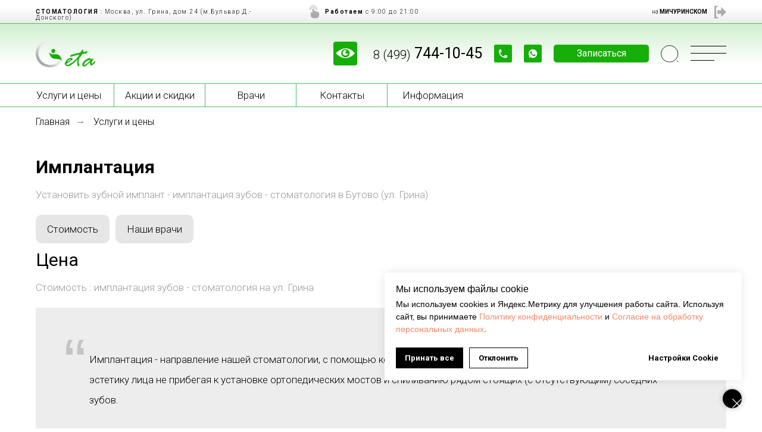

--- FILE ---
content_type: text/html; charset=UTF-8
request_url: https://getamed.ru/Implantology
body_size: 49845
content:
<!DOCTYPE html> <html lang="ru"> <head> <meta charset="utf-8" /> <meta http-equiv="Content-Type" content="text/html; charset=utf-8" /> <meta name="viewport" content="width=device-width, initial-scale=1.0" /> <!--metatextblock--> <title>Имплантация зубов в Бутово - поставить зубной имплант</title> <meta name="description" content="Установить зубной имплант - имплантация зубов - стоматология ГЕТА МЕД в Северном Бутово, м. Дмитрия-Донского - Москва, Грина 24" /> <meta property="og:url" content="https://getamed.ru/implantology" /> <meta property="og:title" content="Имплантация зубов в Бутово - поставить зубной имплант" /> <meta property="og:description" content="Установить зубной имплант - имплантация зубов - стоматология ГЕТА МЕД в Северном Бутово, м. Дмитрия-Донского - Москва, Грина 24" /> <meta property="og:type" content="website" /> <meta property="og:image" content="https://static.tildacdn.com/tild3430-6131-4833-b166-656535303462/149441939_01784fb2-e.jpg" /> <link rel="canonical" href="https://getamed.ru/implantology"> <!--/metatextblock--> <meta name="format-detection" content="telephone=no" /> <meta http-equiv="x-dns-prefetch-control" content="on"> <link rel="dns-prefetch" href="https://ws.tildacdn.com"> <link rel="dns-prefetch" href="https://static.tildacdn.com"> <link rel="shortcut icon" href="https://static.tildacdn.com/tild3061-6566-4334-b065-613532623333/favicon.ico" type="image/x-icon" /> <link rel="apple-touch-icon" href="https://static.tildacdn.com/tild3762-6465-4139-a533-616336356136/apple-touch-icon-152.png"> <link rel="apple-touch-icon" sizes="76x76" href="https://static.tildacdn.com/tild3762-6465-4139-a533-616336356136/apple-touch-icon-152.png"> <link rel="apple-touch-icon" sizes="152x152" href="https://static.tildacdn.com/tild3762-6465-4139-a533-616336356136/apple-touch-icon-152.png"> <link rel="apple-touch-startup-image" href="https://static.tildacdn.com/tild3762-6465-4139-a533-616336356136/apple-touch-icon-152.png"> <meta name="msapplication-TileColor" content="#000000"> <meta name="msapplication-TileImage" content="https://static.tildacdn.com/tild3335-6431-4933-b630-306533313232/largetile.png"> <!-- Assets --> <script src="https://neo.tildacdn.com/js/tilda-fallback-1.0.min.js" async charset="utf-8"></script> <link rel="stylesheet" href="https://static.tildacdn.com/css/tilda-grid-3.0.min.css" type="text/css" media="all" onerror="this.loaderr='y';"/> <link rel="stylesheet" href="https://static.tildacdn.com/ws/project3550859/tilda-blocks-page16653847.min.css?t=1767788746" type="text/css" media="all" onerror="this.loaderr='y';" /> <link rel="preconnect" href="https://fonts.gstatic.com"> <link href="https://fonts.googleapis.com/css2?family=Roboto:wght@300;400;500;700&subset=latin,cyrillic" rel="stylesheet"> <link rel="stylesheet" href="https://static.tildacdn.com/css/tilda-animation-2.0.min.css" type="text/css" media="all" onerror="this.loaderr='y';" /> <link rel="stylesheet" href="https://static.tildacdn.com/css/tilda-cards-1.0.min.css" type="text/css" media="all" onerror="this.loaderr='y';" /> <link rel="stylesheet" href="https://static.tildacdn.com/css/tilda-forms-1.0.min.css" type="text/css" media="all" onerror="this.loaderr='y';" /> <link rel="stylesheet" href="https://static.tildacdn.com/css/tilda-popup-1.1.min.css" type="text/css" media="print" onload="this.media='all';" onerror="this.loaderr='y';" /> <noscript><link rel="stylesheet" href="https://static.tildacdn.com/css/tilda-popup-1.1.min.css" type="text/css" media="all" /></noscript> <link rel="stylesheet" href="https://static.tildacdn.com/css/tilda-feed-1.1.min.css" type="text/css" media="all" onerror="this.loaderr='y';" /> <link rel="stylesheet" href="https://static.tildacdn.com/css/tilda-slds-1.4.min.css" type="text/css" media="print" onload="this.media='all';" onerror="this.loaderr='y';" /> <noscript><link rel="stylesheet" href="https://static.tildacdn.com/css/tilda-slds-1.4.min.css" type="text/css" media="all" /></noscript> <link rel="stylesheet" type="text/css" href="https://ws.tildacdn.com/project3550859/custom.css?t=1767788746"> <script nomodule src="https://static.tildacdn.com/js/tilda-polyfill-1.0.min.js" charset="utf-8"></script> <script type="text/javascript">function t_onReady(func) {if(document.readyState!='loading') {func();} else {document.addEventListener('DOMContentLoaded',func);}}
function t_onFuncLoad(funcName,okFunc,time) {if(typeof window[funcName]==='function') {okFunc();} else {setTimeout(function() {t_onFuncLoad(funcName,okFunc,time);},(time||100));}}function t_throttle(fn,threshhold,scope) {return function() {fn.apply(scope||this,arguments);};}function t396_initialScale(t){var e=document.getElementById("rec"+t);if(e){var i=e.querySelector(".t396__artboard");if(i){window.tn_scale_initial_window_width||(window.tn_scale_initial_window_width=document.documentElement.clientWidth);var a=window.tn_scale_initial_window_width,r=[],n,l=i.getAttribute("data-artboard-screens");if(l){l=l.split(",");for(var o=0;o<l.length;o++)r[o]=parseInt(l[o],10)}else r=[320,480,640,960,1200];for(var o=0;o<r.length;o++){var d=r[o];a>=d&&(n=d)}var _="edit"===window.allrecords.getAttribute("data-tilda-mode"),c="center"===t396_getFieldValue(i,"valign",n,r),s="grid"===t396_getFieldValue(i,"upscale",n,r),w=t396_getFieldValue(i,"height_vh",n,r),g=t396_getFieldValue(i,"height",n,r),u=!!window.opr&&!!window.opr.addons||!!window.opera||-1!==navigator.userAgent.indexOf(" OPR/");if(!_&&c&&!s&&!w&&g&&!u){var h=parseFloat((a/n).toFixed(3)),f=[i,i.querySelector(".t396__carrier"),i.querySelector(".t396__filter")],v=Math.floor(parseInt(g,10)*h)+"px",p;i.style.setProperty("--initial-scale-height",v);for(var o=0;o<f.length;o++)f[o].style.setProperty("height","var(--initial-scale-height)");t396_scaleInitial__getElementsToScale(i).forEach((function(t){t.style.zoom=h}))}}}}function t396_scaleInitial__getElementsToScale(t){return t?Array.prototype.slice.call(t.children).filter((function(t){return t&&(t.classList.contains("t396__elem")||t.classList.contains("t396__group"))})):[]}function t396_getFieldValue(t,e,i,a){var r,n=a[a.length-1];if(!(r=i===n?t.getAttribute("data-artboard-"+e):t.getAttribute("data-artboard-"+e+"-res-"+i)))for(var l=0;l<a.length;l++){var o=a[l];if(!(o<=i)&&(r=o===n?t.getAttribute("data-artboard-"+e):t.getAttribute("data-artboard-"+e+"-res-"+o)))break}return r}window.TN_SCALE_INITIAL_VER="1.0",window.tn_scale_initial_window_width=null;</script> <script src="https://static.tildacdn.com/js/jquery-1.10.2.min.js" charset="utf-8" onerror="this.loaderr='y';"></script> <script src="https://static.tildacdn.com/js/tilda-scripts-3.0.min.js" charset="utf-8" defer onerror="this.loaderr='y';"></script> <script src="https://static.tildacdn.com/ws/project3550859/tilda-blocks-page16653847.min.js?t=1767788746" charset="utf-8" async onerror="this.loaderr='y';"></script> <script src="https://static.tildacdn.com/js/tilda-lazyload-1.0.min.js" charset="utf-8" async onerror="this.loaderr='y';"></script> <script src="https://static.tildacdn.com/js/tilda-animation-2.0.min.js" charset="utf-8" async onerror="this.loaderr='y';"></script> <script src="https://static.tildacdn.com/js/tilda-menu-1.0.min.js" charset="utf-8" async onerror="this.loaderr='y';"></script> <script src="https://static.tildacdn.com/js/tilda-cards-1.0.min.js" charset="utf-8" async onerror="this.loaderr='y';"></script> <script src="https://static.tildacdn.com/js/tilda-zero-1.1.min.js" charset="utf-8" async onerror="this.loaderr='y';"></script> <script src="https://static.tildacdn.com/js/tilda-forms-1.0.min.js" charset="utf-8" async onerror="this.loaderr='y';"></script> <script src="https://static.tildacdn.com/js/tilda-feed-1.1.min.js" charset="utf-8" async onerror="this.loaderr='y';"></script> <script src="https://static.tildacdn.com/js/tilda-slds-1.4.min.js" charset="utf-8" async onerror="this.loaderr='y';"></script> <script src="https://static.tildacdn.com/js/hammer.min.js" charset="utf-8" async onerror="this.loaderr='y';"></script> <script src="https://static.tildacdn.com/js/tilda-popup-1.0.min.js" charset="utf-8" async onerror="this.loaderr='y';"></script> <script src="https://static.tildacdn.com/js/tilda-animation-ext-1.0.min.js" charset="utf-8" async onerror="this.loaderr='y';"></script> <script src="https://static.tildacdn.com/js/tilda-animation-sbs-1.0.min.js" charset="utf-8" async onerror="this.loaderr='y';"></script> <script src="https://static.tildacdn.com/js/tilda-zero-scale-1.0.min.js" charset="utf-8" async onerror="this.loaderr='y';"></script> <script src="https://static.tildacdn.com/js/tilda-skiplink-1.0.min.js" charset="utf-8" async onerror="this.loaderr='y';"></script> <script src="https://static.tildacdn.com/js/tilda-events-1.0.min.js" charset="utf-8" async onerror="this.loaderr='y';"></script> <script type="text/javascript">window.dataLayer=window.dataLayer||[];</script> <script type="text/javascript">(function() {if((/bot|google|yandex|baidu|bing|msn|duckduckbot|teoma|slurp|crawler|spider|robot|crawling|facebook/i.test(navigator.userAgent))===false&&typeof(sessionStorage)!='undefined'&&sessionStorage.getItem('visited')!=='y'&&document.visibilityState){var style=document.createElement('style');style.type='text/css';style.innerHTML='@media screen and (min-width: 980px) {.t-records {opacity: 0;}.t-records_animated {-webkit-transition: opacity ease-in-out .2s;-moz-transition: opacity ease-in-out .2s;-o-transition: opacity ease-in-out .2s;transition: opacity ease-in-out .2s;}.t-records.t-records_visible {opacity: 1;}}';document.getElementsByTagName('head')[0].appendChild(style);function t_setvisRecs(){var alr=document.querySelectorAll('.t-records');Array.prototype.forEach.call(alr,function(el) {el.classList.add("t-records_animated");});setTimeout(function() {Array.prototype.forEach.call(alr,function(el) {el.classList.add("t-records_visible");});sessionStorage.setItem("visited","y");},400);}
document.addEventListener('DOMContentLoaded',t_setvisRecs);}})();</script></head> <body class="t-body" style="margin:0;"> <!--allrecords--> <div id="allrecords" class="t-records" data-hook="blocks-collection-content-node" data-tilda-project-id="3550859" data-tilda-page-id="16653847" data-tilda-page-alias="implantology" data-tilda-formskey="eee16d102cb5e4c46fa9d7856dd41747" data-tilda-lazy="yes" data-tilda-project-lang="RU" data-tilda-root-zone="com" data-tilda-ts="y" data-tilda-project-country="RU"> <!--header--> <header id="t-header" class="t-records" data-hook="blocks-collection-content-node" data-tilda-project-id="3550859" data-tilda-page-id="31281308" data-tilda-formskey="eee16d102cb5e4c46fa9d7856dd41747" data-tilda-lazy="yes" data-tilda-project-lang="RU" data-tilda-root-zone="com" data-tilda-ts="y" data-tilda-project-country="RU"> <div id="rec506086142" class="r t-rec t-screenmax-640px" style=" " data-animationappear="off" data-record-type="396" data-screen-max="640px"> <!-- T396 --> <style>#rec506086142 .t396__artboard {height:80px;}#rec506086142 .t396__filter {height:80px;}#rec506086142 .t396__carrier{height:80px;background-position:center center;background-attachment:scroll;background-size:cover;background-repeat:no-repeat;}@media screen and (max-width:1199px) {#rec506086142 .t396__artboard,#rec506086142 .t396__filter,#rec506086142 .t396__carrier {}#rec506086142 .t396__filter {}#rec506086142 .t396__carrier {background-attachment:scroll;}}@media screen and (max-width:959px) {#rec506086142 .t396__artboard,#rec506086142 .t396__filter,#rec506086142 .t396__carrier {}#rec506086142 .t396__filter {}#rec506086142 .t396__carrier {background-attachment:scroll;}}@media screen and (max-width:639px) {#rec506086142 .t396__artboard,#rec506086142 .t396__filter,#rec506086142 .t396__carrier {}#rec506086142 .t396__filter {}#rec506086142 .t396__carrier {background-attachment:scroll;}}@media screen and (max-width:479px) {#rec506086142 .t396__artboard,#rec506086142 .t396__filter,#rec506086142 .t396__carrier {height:80px;}#rec506086142 .t396__filter {}#rec506086142 .t396__carrier {background-attachment:scroll;}}#rec506086142 .tn-elem[data-elem-id="1659096464641"]{z-index:3;top:17px;;left:calc(50% - 600px + 20px);;width:100px;height:auto;}#rec506086142 .tn-elem[data-elem-id="1659096464641"] .tn-atom{border-radius:0px 0px 0px 0px;background-position:center center;border-width:var(--t396-borderwidth,0);border-style:var(--t396-borderstyle,solid);border-color:var(--t396-bordercolor,transparent);transition:background-color var(--t396-speedhover,0s) ease-in-out,color var(--t396-speedhover,0s) ease-in-out,border-color var(--t396-speedhover,0s) ease-in-out,box-shadow var(--t396-shadowshoverspeed,0.2s) ease-in-out;}#rec506086142 .tn-elem[data-elem-id="1659096464641"] .tn-atom__img{border-radius:0px 0px 0px 0px;object-position:center center;}@media screen and (max-width:1199px){#rec506086142 .tn-elem[data-elem-id="1659096464641"]{display:table;top:17px;;left:calc(50% - 480px + 10px);;height:auto;}}@media screen and (max-width:959px){#rec506086142 .tn-elem[data-elem-id="1659096464641"]{display:table;top:17px;;left:calc(50% - 320px + 10px);;height:auto;}}@media screen and (max-width:639px){#rec506086142 .tn-elem[data-elem-id="1659096464641"]{display:table;top:17px;;left:calc(50% - 240px + 10px);;height:auto;}}@media screen and (max-width:479px){#rec506086142 .tn-elem[data-elem-id="1659096464641"]{display:table;top:17px;;left:calc(50% - 160px + 10px);;height:auto;}}</style> <div class='t396'> <div class="t396__artboard" data-artboard-recid="506086142" data-artboard-screens="320,480,640,960,1200" data-artboard-height="80" data-artboard-valign="center" data-artboard-upscale="grid" data-artboard-height-res-320="80"> <div class="t396__carrier" data-artboard-recid="506086142"></div> <div class="t396__filter" data-artboard-recid="506086142"></div> <div class='t396__elem tn-elem tn-elem__5060861421659096464641' data-elem-id='1659096464641' data-elem-type='image' data-field-top-value="17" data-field-left-value="20" data-field-height-value="46" data-field-width-value="100" data-field-axisy-value="top" data-field-axisx-value="left" data-field-container-value="grid" data-field-topunits-value="px" data-field-leftunits-value="px" data-field-heightunits-value="px" data-field-widthunits-value="px" data-animate-fix="0" data-field-filewidth-value="1544" data-field-fileheight-value="703" data-field-heightmode-value="hug" data-field-top-res-320-value="17" data-field-left-res-320-value="10" data-field-height-res-320-value="46" data-field-top-res-480-value="17" data-field-left-res-480-value="10" data-field-height-res-480-value="46" data-field-top-res-640-value="17" data-field-left-res-640-value="10" data-field-height-res-640-value="46" data-field-top-res-960-value="17" data-field-left-res-960-value="10" data-field-height-res-960-value="46"> <a class='tn-atom' href="/"> <img class='tn-atom__img t-img' data-original='https://static.tildacdn.com/tild6139-6162-4339-b337-323638383331/Logo_getadent_big.png'
src='https://thb.tildacdn.com/tild6139-6162-4339-b337-323638383331/-/resize/20x/Logo_getadent_big.png'
alt='Стоматология в Северном Бутово (Дмитрия-Донского, ул. Грина) - ГЕТА МЕД' imgfield='tn_img_1659096464641'
/> </a> </div> </div> </div> <script>t_onReady(function() {t_onFuncLoad('t396_init',function() {t396_init('506086142');});});</script> <!-- /T396 --> </div> <div id="rec506086143" class="r t-rec" style=" " data-animationappear="off" data-record-type="396"> <!-- T396 --> <style>#rec506086143 .t396__artboard {height:40px;}#rec506086143 .t396__filter {height:40px;}#rec506086143 .t396__carrier{height:40px;background-position:center center;background-attachment:scroll;background-size:cover;background-repeat:no-repeat;}@media screen and (max-width:1199px) {#rec506086143 .t396__artboard,#rec506086143 .t396__filter,#rec506086143 .t396__carrier {}#rec506086143 .t396__filter {}#rec506086143 .t396__carrier {background-attachment:scroll;}}@media screen and (max-width:959px) {#rec506086143 .t396__artboard,#rec506086143 .t396__filter,#rec506086143 .t396__carrier {}#rec506086143 .t396__filter {}#rec506086143 .t396__carrier {background-attachment:scroll;}}@media screen and (max-width:639px) {#rec506086143 .t396__artboard,#rec506086143 .t396__filter,#rec506086143 .t396__carrier {}#rec506086143 .t396__filter {}#rec506086143 .t396__carrier {background-attachment:scroll;}}@media screen and (max-width:479px) {#rec506086143 .t396__artboard,#rec506086143 .t396__filter,#rec506086143 .t396__carrier {height:70px;}#rec506086143 .t396__filter {}#rec506086143 .t396__carrier {background-attachment:scroll;}}#rec506086143 .tn-elem[data-elem-id="1666772484998"]{z-index:8;top:120px;left:870px;width:125px;height:40px;}#rec506086143 .tn-elem[data-elem-id="1666772484998"] .tn-atom{background-position:center center;border-width:var(--t396-borderwidth,0);border-style:var(--t396-borderstyle,solid);border-color:var(--t396-bordercolor,transparent);transition:background-color var(--t396-speedhover,0s) ease-in-out,color var(--t396-speedhover,0s) ease-in-out,border-color var(--t396-speedhover,0s) ease-in-out,box-shadow var(--t396-shadowshoverspeed,0.2s) ease-in-out;}#rec506086143 .tn-elem[data-elem-id="1666772485001"]{z-index:9;top:129px;left:975px;width:20px;height:auto;pointer-events:none;}#rec506086143 .tn-elem[data-elem-id="1666772485001"] .tn-atom{opacity:0.3;background-position:center center;border-width:var(--t396-borderwidth,0);border-style:var(--t396-borderstyle,solid);border-color:var(--t396-bordercolor,transparent);transition:background-color var(--t396-speedhover,0s) ease-in-out,color var(--t396-speedhover,0s) ease-in-out,border-color var(--t396-speedhover,0s) ease-in-out,box-shadow var(--t396-shadowshoverspeed,0.2s) ease-in-out;-webkit-transform:rotate(180deg);-moz-transform:rotate(180deg);transform:rotate(180deg);}@media screen and (max-width:1199px){#rec506086143 .tn-elem[data-elem-id="1666772485001"]{height:auto;}}@media screen and (max-width:959px){#rec506086143 .tn-elem[data-elem-id="1666772485001"]{height:auto;}}@media screen and (max-width:639px){#rec506086143 .tn-elem[data-elem-id="1666772485001"]{height:auto;}}@media screen and (max-width:479px){#rec506086143 .tn-elem[data-elem-id="1666772485001"]{height:auto;}}#rec506086143 .tn-elem[data-elem-id="1666772485003"]{color:#000000;z-index:10;top:132px;left:870px;width:95px;height:auto;pointer-events:none;}#rec506086143 .tn-elem[data-elem-id="1666772485003"] .tn-atom{color:#000000;font-size:10px;font-family:'Roboto',Arial,sans-serif;line-height:1.55;font-weight:100;background-position:center center;border-width:var(--t396-borderwidth,0);border-style:var(--t396-borderstyle,solid);border-color:var(--t396-bordercolor,transparent);transition:background-color var(--t396-speedhover,0s) ease-in-out,color var(--t396-speedhover,0s) ease-in-out,border-color var(--t396-speedhover,0s) ease-in-out,box-shadow var(--t396-shadowshoverspeed,0.2s) ease-in-out;text-shadow:var(--t396-shadow-text-x,0px) var(--t396-shadow-text-y,0px) var(--t396-shadow-text-blur,0px) rgba(var(--t396-shadow-text-color),var(--t396-shadow-text-opacity,100%));}@media screen and (max-width:1199px){#rec506086143 .tn-elem[data-elem-id="1666772485003"]{height:auto;}}@media screen and (max-width:959px){#rec506086143 .tn-elem[data-elem-id="1666772485003"]{height:auto;}}@media screen and (max-width:639px){#rec506086143 .tn-elem[data-elem-id="1666772485003"]{width:95px;height:auto;}}@media screen and (max-width:479px){#rec506086143 .tn-elem[data-elem-id="1666772485003"]{height:auto;}}#rec506086143 .tn-elem[data-elem-id="1665643205285"]{z-index:2;top:calc(20px - 50px + 0px);;left:calc(50% - 50% + 0px);;width:100%;height:100%;}#rec506086143 .tn-elem[data-elem-id="1665643205285"] .tn-atom{opacity:0.2;background-image:linear-gradient(0deg,rgba(153,153,153,1) 0%,rgba(153,153,153,0) 70%);border-width:var(--t396-borderwidth,0);border-style:var(--t396-borderstyle,solid);border-color:var(--t396-bordercolor,transparent);transition:background-color var(--t396-speedhover,0s) ease-in-out,color var(--t396-speedhover,0s) ease-in-out,border-color var(--t396-speedhover,0s) ease-in-out,box-shadow var(--t396-shadowshoverspeed,0.2s) ease-in-out;}#rec506086143 .tn-elem[data-elem-id="1665643875635"]{z-index:3;top:calc(40px - 1px + 0px);;left:calc(50% - 50% + 0px);;width:100%;height:1px;}#rec506086143 .tn-elem[data-elem-id="1665643875635"] .tn-atom{background-color:#49bf60;background-position:center center;border-width:var(--t396-borderwidth,0);border-style:var(--t396-borderstyle,solid);border-color:var(--t396-bordercolor,transparent);transition:background-color var(--t396-speedhover,0s) ease-in-out,color var(--t396-speedhover,0s) ease-in-out,border-color var(--t396-speedhover,0s) ease-in-out,box-shadow var(--t396-shadowshoverspeed,0.2s) ease-in-out;}#rec506086143 .tn-elem[data-elem-id="1659099137799"]{color:#000000;z-index:4;top:15px;;left:calc(50% - 600px + 20px);;width:420px;height:auto;pointer-events:none;}#rec506086143 .tn-elem[data-elem-id="1659099137799"] .tn-atom{color:#000000;font-size:10px;font-family:'Roboto',Arial,sans-serif;line-height:1;font-weight:100;letter-spacing:1.5px;background-position:center center;border-width:var(--t396-borderwidth,0);border-style:var(--t396-borderstyle,solid);border-color:var(--t396-bordercolor,transparent);transition:background-color var(--t396-speedhover,0s) ease-in-out,color var(--t396-speedhover,0s) ease-in-out,border-color var(--t396-speedhover,0s) ease-in-out,box-shadow var(--t396-shadowshoverspeed,0.2s) ease-in-out;text-shadow:var(--t396-shadow-text-x,0px) var(--t396-shadow-text-y,0px) var(--t396-shadow-text-blur,0px) rgba(var(--t396-shadow-text-color),var(--t396-shadow-text-opacity,100%));}@media screen and (max-width:1199px){#rec506086143 .tn-elem[data-elem-id="1659099137799"]{top:15px;;left:calc(50% - 480px + 10px);;height:auto;}}@media screen and (max-width:959px){#rec506086143 .tn-elem[data-elem-id="1659099137799"]{top:-85px;;left:calc(50% - 320px + 10px);;height:auto;}}@media screen and (max-width:639px){#rec506086143 .tn-elem[data-elem-id="1659099137799"]{top:-75px;;left:calc(50% - 240px + 10px);;height:auto;}}@media screen and (max-width:479px){#rec506086143 .tn-elem[data-elem-id="1659099137799"]{top:-30px;;left:calc(50% - 160px + 10px);;height:auto;}}#rec506086143 .tn-elem[data-elem-id="1659099256023"]{color:#000000;z-index:5;top:-30px;;left:calc(50% - 600px + 20px);;width:220px;height:auto;pointer-events:none;}#rec506086143 .tn-elem[data-elem-id="1659099256023"] .tn-atom{color:#000000;font-size:10px;font-family:'Roboto',Arial,sans-serif;line-height:1;font-weight:100;letter-spacing:1.5px;background-position:center center;border-width:var(--t396-borderwidth,0);border-style:var(--t396-borderstyle,solid);border-color:var(--t396-bordercolor,transparent);transition:background-color var(--t396-speedhover,0s) ease-in-out,color var(--t396-speedhover,0s) ease-in-out,border-color var(--t396-speedhover,0s) ease-in-out,box-shadow var(--t396-shadowshoverspeed,0.2s) ease-in-out;text-shadow:var(--t396-shadow-text-x,0px) var(--t396-shadow-text-y,0px) var(--t396-shadow-text-blur,0px) rgba(var(--t396-shadow-text-color),var(--t396-shadow-text-opacity,100%));}@media screen and (max-width:1199px){#rec506086143 .tn-elem[data-elem-id="1659099256023"]{top:-30px;;left:calc(50% - 480px + 10px);;height:auto;}}@media screen and (max-width:959px){#rec506086143 .tn-elem[data-elem-id="1659099256023"]{top:15px;;left:calc(50% - 320px + 10px);;height:auto;}}@media screen and (max-width:479px){#rec506086143 .tn-elem[data-elem-id="1659099256023"]{top:15px;;left:calc(50% - 160px + 10px);;width:300px;height:auto;}}#rec506086143 .tn-elem[data-elem-id="1665643111661"]{color:#000000;z-index:6;top:15px;;left:calc(50% - 600px + 506px);;width:160px;height:auto;pointer-events:none;}#rec506086143 .tn-elem[data-elem-id="1665643111661"] .tn-atom{color:#000000;font-size:10px;font-family:'Roboto',Arial,sans-serif;line-height:1;font-weight:100;letter-spacing:1.5px;background-position:center center;border-width:var(--t396-borderwidth,0);border-style:var(--t396-borderstyle,solid);border-color:var(--t396-bordercolor,transparent);transition:background-color var(--t396-speedhover,0s) ease-in-out,color var(--t396-speedhover,0s) ease-in-out,border-color var(--t396-speedhover,0s) ease-in-out,box-shadow var(--t396-shadowshoverspeed,0.2s) ease-in-out;text-shadow:var(--t396-shadow-text-x,0px) var(--t396-shadow-text-y,0px) var(--t396-shadow-text-blur,0px) rgba(var(--t396-shadow-text-color),var(--t396-shadow-text-opacity,100%));}@media screen and (max-width:1199px){#rec506086143 .tn-elem[data-elem-id="1665643111661"]{top:16px;;left:calc(50% - 480px + 466px);;height:auto;}}@media screen and (max-width:959px){#rec506086143 .tn-elem[data-elem-id="1665643111661"]{top:15px;;left:calc(50% - 320px + 266px);;height:auto;}}@media screen and (max-width:639px){#rec506086143 .tn-elem[data-elem-id="1665643111661"]{top:15px;;left:calc(50% - 240px + 266px);;width:160px;height:auto;}}@media screen and (max-width:479px){#rec506086143 .tn-elem[data-elem-id="1665643111661"]{top:35px;;left:calc(50% - 160px + 10px);;height:auto;}}#rec506086143 .tn-elem[data-elem-id="1665643143334"]{z-index:7;top:9px;;left:calc(50% - 600px + 480px);;width:16px;height:auto;pointer-events:none;}#rec506086143 .tn-elem[data-elem-id="1665643143334"] .tn-atom{opacity:0.3;background-position:center center;border-width:var(--t396-borderwidth,0);border-style:var(--t396-borderstyle,solid);border-color:var(--t396-bordercolor,transparent);transition:background-color var(--t396-speedhover,0s) ease-in-out,color var(--t396-speedhover,0s) ease-in-out,border-color var(--t396-speedhover,0s) ease-in-out,box-shadow var(--t396-shadowshoverspeed,0.2s) ease-in-out;}@media screen and (max-width:1199px){#rec506086143 .tn-elem[data-elem-id="1665643143334"]{top:9px;;left:calc(50% - 480px + 440px);;height:auto;}}@media screen and (max-width:959px){#rec506086143 .tn-elem[data-elem-id="1665643143334"]{top:9px;;left:calc(50% - 320px + 240px);;height:auto;}}@media screen and (max-width:479px){#rec506086143 .tn-elem[data-elem-id="1665643143334"]{top:14px;;left:calc(50% - 160px + 294px);;height:auto;}}</style> <div class='t396'> <div class="t396__artboard" data-artboard-recid="506086143" data-artboard-screens="320,480,640,960,1200" data-artboard-height="40" data-artboard-valign="center" data-artboard-upscale="grid" data-artboard-height-res-320="70"> <div class="t396__carrier" data-artboard-recid="506086143"></div> <div class="t396__filter" data-artboard-recid="506086143"></div> <div class='t396__elem tn-elem tn-elem__5060861431666772484998' data-elem-id='1666772484998' data-elem-type='shape' data-field-top-value="0" data-field-left-value="1055" data-field-height-value="40" data-field-width-value="125" data-field-axisy-value="top" data-field-axisx-value="left" data-field-container-value="grid" data-field-topunits-value="px" data-field-leftunits-value="px" data-field-heightunits-value="px" data-field-widthunits-value="px" data-field-top-res-320-value="-120" data-field-left-res-320-value="185" data-field-top-res-480-value="-150" data-field-left-res-480-value="345" data-field-top-res-640-value="0" data-field-left-res-640-value="505" data-field-top-res-960-value="0" data-field-left-res-960-value="825"> <a class='tn-atom' href="https://getadent.ru/"> </a> </div> <div class='t396__elem tn-elem tn-elem__5060861431666772485001' data-elem-id='1666772485001' data-elem-type='image' data-field-top-value="9" data-field-left-value="1160" data-field-width-value="20" data-field-axisy-value="top" data-field-axisx-value="left" data-field-container-value="grid" data-field-topunits-value="px" data-field-leftunits-value="px" data-field-heightunits-value="" data-field-widthunits-value="px" data-field-filewidth-value="461" data-field-fileheight-value="512" data-field-top-res-320-value="-112" data-field-left-res-320-value="290" data-field-top-res-480-value="-142" data-field-left-res-480-value="450" data-field-top-res-640-value="8" data-field-left-res-640-value="610" data-field-top-res-960-value="8" data-field-left-res-960-value="930"> <div class='tn-atom'> <img class='tn-atom__img t-img' data-original='https://static.tildacdn.com/tild3431-3764-4136-b537-663638613032/exit-icon.svg'
src='https://static.tildacdn.com/tild3431-3764-4136-b537-663638613032/exit-icon.svg'
alt='' imgfield='tn_img_1666772485001'
/> </div> </div> <div class='t396__elem tn-elem tn-elem__5060861431666772485003' data-elem-id='1666772485003' data-elem-type='text' data-field-top-value="12" data-field-left-value="1055" data-field-width-value="95" data-field-axisy-value="top" data-field-axisx-value="left" data-field-container-value="grid" data-field-topunits-value="px" data-field-leftunits-value="px" data-field-heightunits-value="" data-field-widthunits-value="px" data-field-fontsize-value="10" data-field-top-res-320-value="-108" data-field-left-res-320-value="185" data-field-top-res-480-value="-138" data-field-left-res-480-value="345" data-field-width-res-480-value="95" data-field-top-res-640-value="11" data-field-left-res-640-value="505" data-field-top-res-960-value="11" data-field-left-res-960-value="825"> <div class='tn-atom'field='tn_text_1666772485003'>на <strong>МИЧУРИНСКОМ</strong></div> </div> <div class='t396__elem tn-elem tn-elem__5060861431665643205285' data-elem-id='1665643205285' data-elem-type='shape' data-field-top-value="0" data-field-left-value="0" data-field-height-value="100" data-field-width-value="100" data-field-axisy-value="center" data-field-axisx-value="center" data-field-container-value="window" data-field-topunits-value="px" data-field-leftunits-value="px" data-field-heightunits-value="%" data-field-widthunits-value="%"> <a class='tn-atom' href="#map"> </a> </div> <div class='t396__elem tn-elem tn-elem__5060861431665643875635' data-elem-id='1665643875635' data-elem-type='shape' data-field-top-value="0" data-field-left-value="0" data-field-height-value="1" data-field-width-value="100" data-field-axisy-value="bottom" data-field-axisx-value="center" data-field-container-value="window" data-field-topunits-value="px" data-field-leftunits-value="px" data-field-heightunits-value="px" data-field-widthunits-value="%"> <div class='tn-atom'> </div> </div> <div class='t396__elem tn-elem tn-elem__5060861431659099137799' data-elem-id='1659099137799' data-elem-type='text' data-field-top-value="15" data-field-left-value="20" data-field-width-value="420" data-field-axisy-value="top" data-field-axisx-value="left" data-field-container-value="grid" data-field-topunits-value="px" data-field-leftunits-value="px" data-field-heightunits-value="" data-field-widthunits-value="px" data-field-fontsize-value="10" data-field-top-res-320-value="-30" data-field-left-res-320-value="10" data-field-top-res-480-value="-75" data-field-left-res-480-value="10" data-field-top-res-640-value="-85" data-field-left-res-640-value="10" data-field-top-res-960-value="15" data-field-left-res-960-value="10"> <div class='tn-atom'field='tn_text_1659099137799'><strong>СТОМАТОЛОГИЯ</strong> : Москва, ул. Грина, дом 24 (м.Бульвар Д.-Донского)</div> </div> <div class='t396__elem tn-elem tn-elem__5060861431659099256023' data-elem-id='1659099256023' data-elem-type='text' data-field-top-value="-30" data-field-left-value="20" data-field-width-value="220" data-field-axisy-value="top" data-field-axisx-value="left" data-field-container-value="grid" data-field-topunits-value="px" data-field-leftunits-value="px" data-field-heightunits-value="" data-field-widthunits-value="px" data-field-fontsize-value="10" data-field-top-res-320-value="15" data-field-left-res-320-value="10" data-field-width-res-320-value="300" data-field-top-res-640-value="15" data-field-left-res-640-value="10" data-field-top-res-960-value="-30" data-field-left-res-960-value="10"> <h2 class='tn-atom'field='tn_text_1659099256023'><strong>СТОМАТОЛОГИЯ</strong> в Северном Бутово</h2> </div> <div class='t396__elem tn-elem tn-elem__5060861431665643111661' data-elem-id='1665643111661' data-elem-type='text' data-field-top-value="15" data-field-left-value="506" data-field-width-value="160" data-field-axisy-value="top" data-field-axisx-value="left" data-field-container-value="grid" data-field-topunits-value="px" data-field-leftunits-value="px" data-field-heightunits-value="" data-field-widthunits-value="px" data-field-fontsize-value="10" data-field-top-res-320-value="35" data-field-left-res-320-value="10" data-field-top-res-480-value="15" data-field-left-res-480-value="266" data-field-width-res-480-value="160" data-field-top-res-640-value="15" data-field-left-res-640-value="266" data-field-top-res-960-value="16" data-field-left-res-960-value="466"> <div class='tn-atom'field='tn_text_1665643111661'><strong>Работаем </strong> с 9:00 до 21:00</div> </div> <div class='t396__elem tn-elem tn-elem__5060861431665643143334' data-elem-id='1665643143334' data-elem-type='image' data-field-top-value="9" data-field-left-value="480" data-field-width-value="16" data-field-axisy-value="top" data-field-axisx-value="left" data-field-container-value="grid" data-field-topunits-value="px" data-field-leftunits-value="px" data-field-heightunits-value="" data-field-widthunits-value="px" data-field-filewidth-value="362" data-field-fileheight-value="501" data-field-top-res-320-value="14" data-field-left-res-320-value="294" data-field-top-res-640-value="9" data-field-left-res-640-value="240" data-field-top-res-960-value="9" data-field-left-res-960-value="440"> <div class='tn-atom'> <img class='tn-atom__img t-img' data-original='https://static.tildacdn.com/tild3166-3566-4337-b562-613634323031/click.svg'
src='https://static.tildacdn.com/tild3166-3566-4337-b562-613634323031/click.svg'
alt='' imgfield='tn_img_1665643143334'
/> </div> </div> </div> </div> <script>t_onReady(function() {t_onFuncLoad('t396_init',function() {t396_init('506086143');});});</script> <!-- /T396 --> </div> <div id="rec506086144" class="r t-rec" style=" " data-animationappear="off" data-record-type="396"> <!-- T396 --> <style>#rec506086144 .t396__artboard {height:100px;}#rec506086144 .t396__filter {height:100px;}#rec506086144 .t396__carrier{height:100px;background-position:center center;background-attachment:scroll;background-size:cover;background-repeat:no-repeat;}@media screen and (max-width:1199px) {#rec506086144 .t396__artboard,#rec506086144 .t396__filter,#rec506086144 .t396__carrier {}#rec506086144 .t396__filter {}#rec506086144 .t396__carrier {background-attachment:scroll;}}@media screen and (max-width:959px) {#rec506086144 .t396__artboard,#rec506086144 .t396__filter,#rec506086144 .t396__carrier {}#rec506086144 .t396__filter {}#rec506086144 .t396__carrier {background-attachment:scroll;}}@media screen and (max-width:639px) {#rec506086144 .t396__artboard,#rec506086144 .t396__filter,#rec506086144 .t396__carrier {}#rec506086144 .t396__filter {}#rec506086144 .t396__carrier {background-attachment:scroll;}}@media screen and (max-width:479px) {#rec506086144 .t396__artboard,#rec506086144 .t396__filter,#rec506086144 .t396__carrier {height:180px;}#rec506086144 .t396__filter {}#rec506086144 .t396__carrier {background-attachment:scroll;}}#rec506086144 .tn-elem[data-elem-id="1659097035323"]{z-index:3;top:calc(50px - 50px + 0px);;left:calc(50% - 50% + 0px);;width:100%;height:100%;}#rec506086144 .tn-elem[data-elem-id="1659097035323"] .tn-atom{border-radius:0px 0px 0px 0px;opacity:0.2;background-image:linear-gradient(180deg,rgba(23,173,8,1) 0%,rgba(23,173,8,0) 70%);border-width:var(--t396-borderwidth,0);border-style:var(--t396-borderstyle,solid);border-color:var(--t396-bordercolor,transparent);transition:background-color var(--t396-speedhover,0s) ease-in-out,color var(--t396-speedhover,0s) ease-in-out,border-color var(--t396-speedhover,0s) ease-in-out,box-shadow var(--t396-shadowshoverspeed,0.2s) ease-in-out;}@media screen and (max-width:1199px){#rec506086144 .tn-elem[data-elem-id="1659097035323"]{display:table;}}@media screen and (max-width:959px){#rec506086144 .tn-elem[data-elem-id="1659097035323"]{display:table;}}@media screen and (max-width:639px){#rec506086144 .tn-elem[data-elem-id="1659097035323"]{display:table;}}@media screen and (max-width:479px){#rec506086144 .tn-elem[data-elem-id="1659097035323"]{display:table;}}#rec506086144 .tn-elem[data-elem-id="1659096385354"]{z-index:3;top:-80px;;left:calc(50% - 600px + 720px);;width:40px;height:auto;}#rec506086144 .tn-elem[data-elem-id="1659096385354"] .tn-atom{border-radius:0px 0px 0px 0px;background-position:center center;border-width:var(--t396-borderwidth,0);border-style:var(--t396-borderstyle,solid);border-color:var(--t396-bordercolor,transparent);transition:background-color var(--t396-speedhover,0s) ease-in-out,color var(--t396-speedhover,0s) ease-in-out,border-color var(--t396-speedhover,0s) ease-in-out,box-shadow var(--t396-shadowshoverspeed,0.2s) ease-in-out;}#rec506086144 .tn-elem[data-elem-id="1659096385354"] .tn-atom__img{border-radius:0px 0px 0px 0px;object-position:center center;}@media screen and (max-width:1199px){#rec506086144 .tn-elem[data-elem-id="1659096385354"]{display:table;top:-80px;;left:calc(50% - 480px + 490px);;height:auto;}}@media screen and (max-width:959px){#rec506086144 .tn-elem[data-elem-id="1659096385354"]{display:table;top:-120px;;left:calc(50% - 320px + 160px);;width:40px;height:auto;}}@media screen and (max-width:639px){#rec506086144 .tn-elem[data-elem-id="1659096385354"]{display:table;top:-180px;;left:calc(50% - 240px + 10px);;height:auto;}}@media screen and (max-width:479px){#rec506086144 .tn-elem[data-elem-id="1659096385354"]{display:table;top:-183px;;left:calc(50% - 160px + 10px);;height:auto;}}#rec506086144 .tn-elem[data-elem-id="1659096385358"]{z-index:3;top:35px;;left:calc(50% - 600px + 790px);;width:30px;height:auto;}#rec506086144 .tn-elem[data-elem-id="1659096385358"] .tn-atom{border-radius:0px 0px 0px 0px;background-position:center center;border-width:var(--t396-borderwidth,0);border-style:var(--t396-borderstyle,solid);border-color:var(--t396-bordercolor,transparent);transition:background-color var(--t396-speedhover,0s) ease-in-out,color var(--t396-speedhover,0s) ease-in-out,border-color var(--t396-speedhover,0s) ease-in-out,box-shadow var(--t396-shadowshoverspeed,0.2s) ease-in-out;}#rec506086144 .tn-elem[data-elem-id="1659096385358"] .tn-atom__img{border-radius:0px 0px 0px 0px;object-position:center center;}@media screen and (max-width:1199px){#rec506086144 .tn-elem[data-elem-id="1659096385358"]{display:table;top:35px;;left:calc(50% - 480px + 560px);;height:auto;}}@media screen and (max-width:959px){#rec506086144 .tn-elem[data-elem-id="1659096385358"]{display:table;top:30px;;left:calc(50% - 320px + 220px);;width:40px;height:auto;}}@media screen and (max-width:639px){#rec506086144 .tn-elem[data-elem-id="1659096385358"]{display:table;top:30px;;left:calc(50% - 240px + 70px);;height:auto;}}@media screen and (max-width:479px){#rec506086144 .tn-elem[data-elem-id="1659096385358"]{display:table;top:37px;;left:calc(50% - 160px + 70px);;height:auto;}}#rec506086144 .tn-elem[data-elem-id="1659096385360"]{z-index:3;top:35px;;left:calc(50% - 600px + 840px);;width:30px;height:auto;}#rec506086144 .tn-elem[data-elem-id="1659096385360"] .tn-atom{border-radius:0px 0px 0px 0px;background-position:center center;border-width:var(--t396-borderwidth,0);border-style:var(--t396-borderstyle,solid);border-color:var(--t396-bordercolor,transparent);transition:background-color var(--t396-speedhover,0s) ease-in-out,color var(--t396-speedhover,0s) ease-in-out,border-color var(--t396-speedhover,0s) ease-in-out,box-shadow var(--t396-shadowshoverspeed,0.2s) ease-in-out;}#rec506086144 .tn-elem[data-elem-id="1659096385360"] .tn-atom__img{border-radius:0px 0px 0px 0px;object-position:center center;}@media screen and (max-width:1199px){#rec506086144 .tn-elem[data-elem-id="1659096385360"]{display:table;top:35px;;left:calc(50% - 480px + 610px);;height:auto;}}@media screen and (max-width:959px){#rec506086144 .tn-elem[data-elem-id="1659096385360"]{display:table;top:30px;;left:calc(50% - 320px + 280px);;width:40px;height:auto;}}@media screen and (max-width:639px){#rec506086144 .tn-elem[data-elem-id="1659096385360"]{display:table;top:30px;;left:calc(50% - 240px + 130px);;height:auto;}}@media screen and (max-width:479px){#rec506086144 .tn-elem[data-elem-id="1659096385360"]{display:table;top:37px;;left:calc(50% - 160px + 130px);;height:auto;}}#rec506086144 .tn-elem[data-elem-id="1659096385363"]{color:#ffffff;text-align:center;z-index:3;top:35px;;left:calc(50% - 600px + 890px);;width:160px;height:30px;}#rec506086144 .tn-elem.t396__elem--anim-hidden[data-elem-id="1659096385363"]{opacity:0;}#rec506086144 .tn-elem[data-elem-id="1659096385363"] .tn-atom{color:#ffffff;font-size:16px;font-family:'Roboto',Arial,sans-serif;line-height:1.55;font-weight:400;border-radius:5px 5px 5px 5px;background-color:transparent;background-position:center center;border-width:var(--t396-borderwidth,0);border-style:var(--t396-borderstyle,solid);border-color:transparent;--t396-speedhover:0.2s;transition:background-color var(--t396-speedhover,0s) ease-in-out,color var(--t396-speedhover,0s) ease-in-out,border-color var(--t396-speedhover,0s) ease-in-out,box-shadow var(--t396-shadowshoverspeed,0.2s) ease-in-out;position:relative;z-index:1;background-image:none;--t396-bgcolor-color:#18ae09;--t396-bgcolor-image:none;-webkit-box-pack:center;-ms-flex-pack:center;justify-content:center;}#rec506086144 .tn-elem[data-elem-id="1659096385363"] .tn-atom::before,#rec506086144 .tn-elem[data-elem-id="1659096385363"] .tn-atom::after{--t396-borderoffset:calc(var(--t396-borderwidth,0px) * var(--t396-borderstyle-existed,1));content:'';position:absolute;width:calc(100% + 2 * var(--t396-borderoffset));height:calc(100% + 2 * var(--t396-borderoffset));left:calc(-1 * var(--t396-borderoffset));top:calc(-1 * var(--t396-borderoffset));box-sizing:border-box;background-origin:border-box;background-clip:border-box;pointer-events:none;border-radius:5px 5px 5px 5px;border-width:var(--t396-borderwidth,0);border-style:var(--t396-borderstyle,solid);transition:opacity var(--t396-speedhover,0s) ease-in-out;;}#rec506086144 .tn-elem[data-elem-id="1659096385363"] .tn-atom::before{z-index:-2;opacity:1;border-color:var(--t396-bordercolor,transparent);background-color:var(--t396-bgcolor-color,transparent);background-image:var(--t396-bgcolor-image,none);}#rec506086144 .tn-elem[data-elem-id="1659096385363"] .tn-atom::after{z-index:-1;opacity:0;border-color:var(--t396-bordercolor-hover,var(--t396-bordercolor,transparent));background-color:var(--t396-bgcolor-hover-color,var(--t396-bgcolor-color,transparent));background-image:var(--t396-bgcolor-hover-image,var(--t396-bgcolor-image,none));}#rec506086144 .tn-elem[data-elem-id="1659096385363"] .tn-atom .tn-atom__button-content{column-gap:10px;padding:0px 0px 0px 0px;}#rec506086144 .tn-elem[data-elem-id="1659096385363"] .tn-atom .tn-atom__button-text{transition:color var(--t396-speedhover,0s) ease-in-out;color:#ffffff;}@media (hover),(min-width:0\0){#rec506086144 .tn-elem[data-elem-id="1659096385363"] .tn-atom:hover::after{opacity:1;}}@media screen and (max-width:1199px){#rec506086144 .tn-elem[data-elem-id="1659096385363"]{display:block;top:35px;;left:calc(50% - 480px + 660px);;width:160px;height:auto;}}@media screen and (max-width:959px){#rec506086144 .tn-elem[data-elem-id="1659096385363"]{display:block;top:30px;;left:calc(50% - 320px + 340px);;width:160px;height:auto;}}@media screen and (max-width:639px){#rec506086144 .tn-elem[data-elem-id="1659096385363"]{display:block;top:30px;;left:calc(50% - 240px + 190px);;height:auto;}}@media screen and (max-width:479px){#rec506086144 .tn-elem[data-elem-id="1659096385363"]{display:block;top:102px;;left:calc(50% - 160px + 10px);;width:300px;height:auto;}#rec506086144 .tn-elem[data-elem-id="1659096385363"] .tn-atom{background-color:transparent;background-size:cover;opacity:1;background-image:none;--t396-bgcolor-color:#17ad08;--t396-bgcolor-image:none;}}#rec506086144 .tn-elem[data-elem-id="1659096464641"]{z-index:3;top:27px;;left:calc(50% - 600px + 20px);;width:100px;height:auto;}#rec506086144 .tn-elem[data-elem-id="1659096464641"] .tn-atom{border-radius:0px 0px 0px 0px;background-position:center center;border-width:var(--t396-borderwidth,0);border-style:var(--t396-borderstyle,solid);border-color:var(--t396-bordercolor,transparent);transition:background-color var(--t396-speedhover,0s) ease-in-out,color var(--t396-speedhover,0s) ease-in-out,border-color var(--t396-speedhover,0s) ease-in-out,box-shadow var(--t396-shadowshoverspeed,0.2s) ease-in-out;}#rec506086144 .tn-elem[data-elem-id="1659096464641"] .tn-atom__img{border-radius:0px 0px 0px 0px;object-position:center center;}@media screen and (max-width:1199px){#rec506086144 .tn-elem[data-elem-id="1659096464641"]{display:table;top:27px;;left:calc(50% - 480px + 10px);;height:auto;}}@media screen and (max-width:959px){#rec506086144 .tn-elem[data-elem-id="1659096464641"]{display:table;top:27px;;left:calc(50% - 320px + 10px);;height:auto;}}@media screen and (max-width:639px){#rec506086144 .tn-elem[data-elem-id="1659096464641"]{display:table;top:-87px;;left:calc(50% - 240px + 10px);;height:auto;}}@media screen and (max-width:479px){#rec506086144 .tn-elem[data-elem-id="1659096464641"]{display:table;top:-110px;;left:calc(50% - 160px + 10px);;height:auto;}}#rec506086144 .tn-elem[data-elem-id="1659096385366"]{z-index:3;top:36px;;left:calc(50% - 600px + 1120px);;width:60px;height:26px;}#rec506086144 .tn-elem[data-elem-id="1659096385366"] .tn-atom{border-radius:0px 0px 0px 0px;background-position:center center;border-width:var(--t396-borderwidth,0);border-style:var(--t396-borderstyle,solid);border-color:var(--t396-bordercolor,transparent);transition:background-color var(--t396-speedhover,0s) ease-in-out,color var(--t396-speedhover,0s) ease-in-out,border-color var(--t396-speedhover,0s) ease-in-out,box-shadow var(--t396-shadowshoverspeed,0.2s) ease-in-out;}@media screen and (max-width:1199px){#rec506086144 .tn-elem[data-elem-id="1659096385366"]{display:table;top:35px;;left:calc(50% - 480px + 890px);;}}@media screen and (max-width:959px){#rec506086144 .tn-elem[data-elem-id="1659096385366"]{display:table;top:36px;;left:calc(50% - 320px + 570px);;}}@media screen and (max-width:639px){#rec506086144 .tn-elem[data-elem-id="1659096385366"]{display:table;top:34px;;left:calc(50% - 240px + 410px);;}}@media screen and (max-width:479px){#rec506086144 .tn-elem[data-elem-id="1659096385366"]{display:table;top:44px;;left:calc(50% - 160px + 258px);;}}#rec506086144 .tn-elem[data-elem-id="1659096385368"]{z-index:3;top:37px;;left:calc(50% - 600px + 1120px);;width:60px;height:1px;pointer-events:none;}#rec506086144 .tn-elem[data-elem-id="1659096385368"] .tn-atom{border-radius:3px 3px 3px 3px;background-color:#000000;background-position:center center;border-width:var(--t396-borderwidth,0);border-style:var(--t396-borderstyle,solid);border-color:var(--t396-bordercolor,transparent);transition:background-color var(--t396-speedhover,0s) ease-in-out,color var(--t396-speedhover,0s) ease-in-out,border-color var(--t396-speedhover,0s) ease-in-out,box-shadow var(--t396-shadowshoverspeed,0.2s) ease-in-out;}@media screen and (max-width:1199px){#rec506086144 .tn-elem[data-elem-id="1659096385368"]{display:table;top:37px;;left:calc(50% - 480px + 890px);;}}@media screen and (max-width:959px){#rec506086144 .tn-elem[data-elem-id="1659096385368"]{display:table;top:40px;;left:calc(50% - 320px + 570px);;}}@media screen and (max-width:639px){#rec506086144 .tn-elem[data-elem-id="1659096385368"]{display:table;top:37px;;left:calc(50% - 240px + 410px);;}}@media screen and (max-width:479px){#rec506086144 .tn-elem[data-elem-id="1659096385368"]{display:table;top:44px;;left:calc(50% - 160px + 250px);;}}#rec506086144 .tn-elem[data-elem-id="1659096385371"]{z-index:3;top:49px;;left:calc(50% - 600px + 1120px);;width:60px;height:1px;pointer-events:none;}#rec506086144 .tn-elem[data-elem-id="1659096385371"] .tn-atom{border-radius:3px 3px 3px 3px;background-color:#000000;background-position:center center;border-width:var(--t396-borderwidth,0);border-style:var(--t396-borderstyle,solid);border-color:var(--t396-bordercolor,transparent);transition:background-color var(--t396-speedhover,0s) ease-in-out,color var(--t396-speedhover,0s) ease-in-out,border-color var(--t396-speedhover,0s) ease-in-out,box-shadow var(--t396-shadowshoverspeed,0.2s) ease-in-out;}@media screen and (max-width:1199px){#rec506086144 .tn-elem[data-elem-id="1659096385371"]{display:table;top:49px;;left:calc(50% - 480px + 890px);;}}@media screen and (max-width:959px){#rec506086144 .tn-elem[data-elem-id="1659096385371"]{display:table;top:52px;;left:calc(50% - 320px + 570px);;}}@media screen and (max-width:639px){#rec506086144 .tn-elem[data-elem-id="1659096385371"]{display:table;top:49px;;left:calc(50% - 240px + 410px);;}}@media screen and (max-width:479px){#rec506086144 .tn-elem[data-elem-id="1659096385371"]{display:table;top:56px;;left:calc(50% - 160px + 250px);;}}#rec506086144 .tn-elem[data-elem-id="1659096385375"]{z-index:3;top:61px;;left:calc(50% - 600px + 1120px);;width:40px;height:1px;pointer-events:none;}#rec506086144 .tn-elem[data-elem-id="1659096385375"] .tn-atom{border-radius:3px 3px 3px 3px;background-color:#000000;background-position:center center;border-width:var(--t396-borderwidth,0);border-style:var(--t396-borderstyle,solid);border-color:var(--t396-bordercolor,transparent);transition:background-color var(--t396-speedhover,0s) ease-in-out,color var(--t396-speedhover,0s) ease-in-out,border-color var(--t396-speedhover,0s) ease-in-out,box-shadow var(--t396-shadowshoverspeed,0.2s) ease-in-out;}@media screen and (max-width:1199px){#rec506086144 .tn-elem[data-elem-id="1659096385375"]{display:table;top:61px;;left:calc(50% - 480px + 890px);;}}@media screen and (max-width:959px){#rec506086144 .tn-elem[data-elem-id="1659096385375"]{display:table;top:64px;;left:calc(50% - 320px + 570px);;}}@media screen and (max-width:639px){#rec506086144 .tn-elem[data-elem-id="1659096385375"]{display:table;top:61px;;left:calc(50% - 240px + 410px);;}}@media screen and (max-width:479px){#rec506086144 .tn-elem[data-elem-id="1659096385375"]{display:table;top:68px;;left:calc(50% - 160px + 250px);;}}#rec506086144 .tn-elem[data-elem-id="1683780172728"]{z-index:3;top:36px;;left:calc(50% - 600px + 1070px);;width:30px;height:auto;}#rec506086144 .tn-elem[data-elem-id="1683780172728"] .tn-atom{border-radius:0px 0px 0px 0px;background-position:center center;border-width:var(--t396-borderwidth,0);border-style:var(--t396-borderstyle,solid);border-color:var(--t396-bordercolor,transparent);transition:background-color var(--t396-speedhover,0s) ease-in-out,color var(--t396-speedhover,0s) ease-in-out,border-color var(--t396-speedhover,0s) ease-in-out,box-shadow var(--t396-shadowshoverspeed,0.2s) ease-in-out;}#rec506086144 .tn-elem[data-elem-id="1683780172728"] .tn-atom__img{border-radius:0px 0px 0px 0px;object-position:center center;}@media screen and (max-width:1199px){#rec506086144 .tn-elem[data-elem-id="1683780172728"]{display:table;left:calc(50% - 480px + 840px);;height:auto;}}@media screen and (max-width:959px){#rec506086144 .tn-elem[data-elem-id="1683780172728"]{display:table;left:calc(50% - 320px + 520px);;height:auto;}}@media screen and (max-width:639px){#rec506086144 .tn-elem[data-elem-id="1683780172728"]{display:table;left:calc(50% - 240px + 370px);;height:auto;}}@media screen and (max-width:479px){#rec506086144 .tn-elem[data-elem-id="1683780172728"]{display:table;top:43px;;left:calc(50% - 160px + 200px);;height:auto;}}#rec506086144 .tn-elem[data-elem-id="1687241768088"]{z-index:3;top:30px;;left:calc(50% - 600px + 520px);;width:40px;height:40px;}#rec506086144 .tn-elem[data-elem-id="1687241768088"] .tn-atom{background-position:center center;border-width:var(--t396-borderwidth,0);border-style:var(--t396-borderstyle,solid);border-color:var(--t396-bordercolor,transparent);transition:background-color var(--t396-speedhover,0s) ease-in-out,color var(--t396-speedhover,0s) ease-in-out,border-color var(--t396-speedhover,0s) ease-in-out,box-shadow var(--t396-shadowshoverspeed,0.2s) ease-in-out;}@media screen and (max-width:1199px){#rec506086144 .tn-elem[data-elem-id="1687241768088"]{display:table;top:30px;;left:calc(50% - 480px + 290px);;}}@media screen and (max-width:959px){#rec506086144 .tn-elem[data-elem-id="1687241768088"]{display:table;top:30px;;left:calc(50% - 320px + 156px);;}}@media screen and (max-width:639px){#rec506086144 .tn-elem[data-elem-id="1687241768088"]{display:table;top:30px;;left:calc(50% - 240px + 0px);;}}@media screen and (max-width:479px){#rec506086144 .tn-elem[data-elem-id="1687241768088"]{display:table;top:37px;;left:calc(50% - 160px + 10px);;}}#rec506086144 .tn-elem[data-elem-id="1659097251801"]{z-index:3;top:34px;;left:calc(50% - 600px + 587px);;width:183px;height:30px;}#rec506086144 .tn-elem[data-elem-id="1659097251801"] .tn-atom{border-radius:0px 0px 0px 0px;background-position:center center;border-width:var(--t396-borderwidth,0);border-style:var(--t396-borderstyle,solid);border-color:var(--t396-bordercolor,transparent);transition:background-color var(--t396-speedhover,0s) ease-in-out,color var(--t396-speedhover,0s) ease-in-out,border-color var(--t396-speedhover,0s) ease-in-out,box-shadow var(--t396-shadowshoverspeed,0.2s) ease-in-out;}@media screen and (max-width:1199px){#rec506086144 .tn-elem[data-elem-id="1659097251801"]{display:table;top:35px;;left:calc(50% - 480px + 357px);;}}@media screen and (max-width:959px){#rec506086144 .tn-elem[data-elem-id="1659097251801"]{display:table;top:-105px;;left:calc(50% - 320px + 420px);;}}@media screen and (max-width:639px){#rec506086144 .tn-elem[data-elem-id="1659097251801"]{display:table;top:-76px;;left:calc(50% - 240px + 258px);;}}@media screen and (max-width:479px){#rec506086144 .tn-elem[data-elem-id="1659097251801"]{display:table;top:-100px;;left:calc(50% - 160px + 122px);;}}#rec506086144 .tn-elem[data-elem-id="1659097251796"]{color:#000000;z-index:3;top:42px;;left:calc(50% - 600px + 587px);;width:63px;height:auto;pointer-events:none;}#rec506086144 .tn-elem[data-elem-id="1659097251796"] .tn-atom{vertical-align:middle;color:#000000;font-size:20px;font-family:'Roboto',Arial,sans-serif;line-height:1;font-weight:300;background-position:center center;border-width:var(--t396-borderwidth,0);border-style:var(--t396-borderstyle,solid);border-color:var(--t396-bordercolor,transparent);transition:background-color var(--t396-speedhover,0s) ease-in-out,color var(--t396-speedhover,0s) ease-in-out,border-color var(--t396-speedhover,0s) ease-in-out,box-shadow var(--t396-shadowshoverspeed,0.2s) ease-in-out;--t396-shadow-text-opacity:100%;text-shadow:var(--t396-shadow-text-x,0px) var(--t396-shadow-text-y,0px) var(--t396-shadow-text-blur,0px) rgba(var(--t396-shadow-text-color),var(--t396-shadow-text-opacity,100%));}@media screen and (max-width:1199px){#rec506086144 .tn-elem[data-elem-id="1659097251796"]{display:table;top:40px;;left:calc(50% - 480px + 357px);;height:auto;}}@media screen and (max-width:959px){#rec506086144 .tn-elem[data-elem-id="1659097251796"]{display:table;top:-100px;;left:calc(50% - 320px + 420px);;height:auto;}}@media screen and (max-width:639px){#rec506086144 .tn-elem[data-elem-id="1659097251796"]{display:table;top:-71px;;left:calc(50% - 240px + 258px);;height:auto;}}@media screen and (max-width:479px){#rec506086144 .tn-elem[data-elem-id="1659097251796"]{display:table;top:-95px;;left:calc(50% - 160px + 122px);;height:auto;}}#rec506086144 .tn-elem[data-elem-id="1659097251799"]{color:#000000;text-align:right;z-index:3;top:37px;;left:calc(50% - 600px + 655px);;width:115px;height:auto;pointer-events:none;}#rec506086144 .tn-elem[data-elem-id="1659097251799"] .tn-atom{vertical-align:middle;color:#000000;font-size:25px;font-family:'Roboto',Arial,sans-serif;line-height:1;font-weight:400;background-position:center center;border-width:var(--t396-borderwidth,0);border-style:var(--t396-borderstyle,solid);border-color:var(--t396-bordercolor,transparent);transition:background-color var(--t396-speedhover,0s) ease-in-out,color var(--t396-speedhover,0s) ease-in-out,border-color var(--t396-speedhover,0s) ease-in-out,box-shadow var(--t396-shadowshoverspeed,0.2s) ease-in-out;--t396-shadow-text-opacity:100%;text-shadow:var(--t396-shadow-text-x,0px) var(--t396-shadow-text-y,0px) var(--t396-shadow-text-blur,0px) rgba(var(--t396-shadow-text-color),var(--t396-shadow-text-opacity,100%));}@media screen and (max-width:1199px){#rec506086144 .tn-elem[data-elem-id="1659097251799"]{display:table;top:35px;;left:calc(50% - 480px + 425px);;height:auto;}}@media screen and (max-width:959px){#rec506086144 .tn-elem[data-elem-id="1659097251799"]{display:table;top:-105px;;left:calc(50% - 320px + 488px);;height:auto;}}@media screen and (max-width:639px){#rec506086144 .tn-elem[data-elem-id="1659097251799"]{display:table;top:-76px;;left:calc(50% - 240px + 326px);;height:auto;}}@media screen and (max-width:479px){#rec506086144 .tn-elem[data-elem-id="1659097251799"]{display:table;top:-100px;;left:calc(50% - 160px + 190px);;height:auto;}}#rec506086144 .tn-elem[data-elem-id="1755676149500"]{color:#000000;text-align:center;z-index:3;top:35px;;left:calc(50% - 600px + 840px);;width:30px;height:auto;}#rec506086144 .tn-elem[data-elem-id="1755676149500"] .tn-atom{vertical-align:middle;color:#000000;font-size:20px;font-family:'Roboto',Arial,sans-serif;line-height:1.55;font-weight:400;opacity:0;background-position:center center;border-width:var(--t396-borderwidth,0);border-style:var(--t396-borderstyle,solid);border-color:var(--t396-bordercolor,transparent);transition:background-color var(--t396-speedhover,0s) ease-in-out,color var(--t396-speedhover,0s) ease-in-out,border-color var(--t396-speedhover,0s) ease-in-out,box-shadow var(--t396-shadowshoverspeed,0.2s) ease-in-out;--t396-shadow-text-opacity:100%;text-shadow:var(--t396-shadow-text-x,0px) var(--t396-shadow-text-y,0px) var(--t396-shadow-text-blur,0px) rgba(var(--t396-shadow-text-color),var(--t396-shadow-text-opacity,100%));}@media screen and (max-width:1199px){#rec506086144 .tn-elem[data-elem-id="1755676149500"]{display:table;left:calc(50% - 480px + 610px);;height:auto;}}@media screen and (max-width:959px){#rec506086144 .tn-elem[data-elem-id="1755676149500"]{display:table;top:30px;;left:calc(50% - 320px + 280px);;width:40px;height:40px;}#rec506086144 .tn-elem[data-elem-id="1755676149500"] .tn-atom{vertical-align:middle;white-space:normal;background-size:cover;}}@media screen and (max-width:639px){#rec506086144 .tn-elem[data-elem-id="1755676149500"]{display:table;left:calc(50% - 240px + 130px);;height:auto;}}@media screen and (max-width:479px){#rec506086144 .tn-elem[data-elem-id="1755676149500"]{display:table;top:37px;;height:auto;}}</style> <div class='t396'> <div class="t396__artboard" data-artboard-recid="506086144" data-artboard-screens="320,480,640,960,1200" data-artboard-height="100" data-artboard-valign="center" data-artboard-upscale="grid" data-artboard-height-res-320="180"> <div class="t396__carrier" data-artboard-recid="506086144"></div> <div class="t396__filter" data-artboard-recid="506086144"></div> <div class='t396__elem tn-elem tn-elem__5060861441659097035323' data-elem-id='1659097035323' data-elem-type='shape' data-field-top-value="0" data-field-left-value="0" data-field-height-value="100" data-field-width-value="100" data-field-axisy-value="center" data-field-axisx-value="center" data-field-container-value="window" data-field-topunits-value="px" data-field-leftunits-value="px" data-field-heightunits-value="%" data-field-widthunits-value="%"> <div class='tn-atom'> </div> </div> <div class='t396__elem tn-elem tn-elem__5060861441659096385354' data-elem-id='1659096385354' data-elem-type='image' data-field-top-value="-80" data-field-left-value="720" data-field-height-value="40" data-field-width-value="40" data-field-axisy-value="top" data-field-axisx-value="left" data-field-container-value="grid" data-field-topunits-value="px" data-field-leftunits-value="px" data-field-heightunits-value="px" data-field-widthunits-value="px" data-field-filewidth-value="209" data-field-fileheight-value="208" data-field-heightmode-value="hug" data-field-top-res-320-value="-183" data-field-left-res-320-value="10" data-field-height-res-320-value="40" data-field-top-res-480-value="-180" data-field-left-res-480-value="10" data-field-height-res-480-value="40" data-field-top-res-640-value="-120" data-field-left-res-640-value="160" data-field-height-res-640-value="40" data-field-width-res-640-value="40" data-field-top-res-960-value="-80" data-field-left-res-960-value="490" data-field-height-res-960-value="40"> <a class='tn-atom' href="tel:+74997441045" rel="nofollow"> <img class='tn-atom__img t-img' data-original='https://static.tildacdn.com/tild3438-3934-4130-b136-356266393263/icon_phone.svg'
src='https://static.tildacdn.com/tild3438-3934-4130-b136-356266393263/icon_phone.svg'
alt='' imgfield='tn_img_1659096385354'
/> </a> </div> <div class='t396__elem tn-elem tn-elem__5060861441659096385358' data-elem-id='1659096385358' data-elem-type='image' data-field-top-value="35" data-field-left-value="790" data-field-height-value="30" data-field-width-value="30" data-field-axisy-value="top" data-field-axisx-value="left" data-field-container-value="grid" data-field-topunits-value="px" data-field-leftunits-value="px" data-field-heightunits-value="px" data-field-widthunits-value="px" data-field-filewidth-value="209" data-field-fileheight-value="208" data-field-heightmode-value="hug" data-field-top-res-320-value="37" data-field-left-res-320-value="70" data-field-height-res-320-value="40" data-field-top-res-480-value="30" data-field-left-res-480-value="70" data-field-height-res-480-value="40" data-field-top-res-640-value="30" data-field-left-res-640-value="220" data-field-height-res-640-value="40" data-field-width-res-640-value="40" data-field-top-res-960-value="35" data-field-left-res-960-value="560" data-field-height-res-960-value="30"> <a class='tn-atom' href="tel:+7(499)744-10-45" rel="nofollow"> <img class='tn-atom__img t-img' data-original='https://static.tildacdn.com/tild3265-3364-4965-b264-653861396239/icon_phone.svg'
src='https://static.tildacdn.com/tild3265-3364-4965-b264-653861396239/icon_phone.svg'
alt='' imgfield='tn_img_1659096385358'
/> </a> </div> <div class='t396__elem tn-elem tn-elem__5060861441659096385360' data-elem-id='1659096385360' data-elem-type='image' data-field-top-value="35" data-field-left-value="840" data-field-height-value="30" data-field-width-value="30" data-field-axisy-value="top" data-field-axisx-value="left" data-field-container-value="grid" data-field-topunits-value="px" data-field-leftunits-value="px" data-field-heightunits-value="px" data-field-widthunits-value="px" data-field-filewidth-value="209" data-field-fileheight-value="208" data-field-heightmode-value="hug" data-field-top-res-320-value="37" data-field-left-res-320-value="130" data-field-height-res-320-value="40" data-field-top-res-480-value="30" data-field-left-res-480-value="130" data-field-height-res-480-value="40" data-field-top-res-640-value="30" data-field-left-res-640-value="280" data-field-height-res-640-value="40" data-field-width-res-640-value="40" data-field-top-res-960-value="35" data-field-left-res-960-value="610" data-field-height-res-960-value="30"> <div class='tn-atom'> <img class='tn-atom__img t-img' data-original='https://static.tildacdn.com/tild6564-3337-4231-a238-343839316535/icon_whatsapp.svg'
src='https://static.tildacdn.com/tild6564-3337-4231-a238-343839316535/icon_whatsapp.svg'
alt='' imgfield='tn_img_1659096385360'
/> </div> </div> <div class='t396__elem tn-elem tn-elem__5060861441659096385363 ' data-elem-id='1659096385363' data-elem-type='button' data-field-top-value="35" data-field-left-value="890" data-field-height-value="30" data-field-width-value="160" data-field-axisy-value="top" data-field-axisx-value="left" data-field-container-value="grid" data-field-topunits-value="px" data-field-leftunits-value="px" data-field-heightunits-value="px" data-field-widthunits-value="px" data-animate-mobile="y" data-animate-sbs-event="hover" data-animate-sbs-opts="[{'ti':0,'mx':0,'my':0,'sx':1,'sy':1,'op':1,'ro':0,'bl':'0','ea':'','dt':0},{'ti':200,'mx':0,'my':0,'sx':1.05,'sy':1.05,'op':1,'ro':0,'bl':'0','ea':'','dt':0}]" data-field-textfit-value="fixedsize" data-field-fontsize-value="16" data-field-top-res-320-value="102" data-field-left-res-320-value="10" data-field-width-res-320-value="300" data-field-top-res-480-value="30" data-field-left-res-480-value="190" data-field-top-res-640-value="30" data-field-left-res-640-value="340" data-field-height-res-640-value="40" data-field-width-res-640-value="160" data-field-top-res-960-value="35" data-field-left-res-960-value="660" data-field-height-res-960-value="30" data-field-width-res-960-value="160"> <a class='tn-atom' href="/#ordertime"> <div class='tn-atom__button-content'> <span class="tn-atom__button-text">Записаться</span> </div> </a> </div> <div class='t396__elem tn-elem tn-elem__5060861441659096464641' data-elem-id='1659096464641' data-elem-type='image' data-field-top-value="27" data-field-left-value="20" data-field-height-value="46" data-field-width-value="100" data-field-axisy-value="top" data-field-axisx-value="left" data-field-container-value="grid" data-field-topunits-value="px" data-field-leftunits-value="px" data-field-heightunits-value="px" data-field-widthunits-value="px" data-animate-fix="0" data-field-filewidth-value="1544" data-field-fileheight-value="703" data-field-heightmode-value="hug" data-field-top-res-320-value="-110" data-field-left-res-320-value="10" data-field-height-res-320-value="46" data-field-top-res-480-value="-87" data-field-left-res-480-value="10" data-field-height-res-480-value="46" data-field-top-res-640-value="27" data-field-left-res-640-value="10" data-field-height-res-640-value="46" data-field-top-res-960-value="27" data-field-left-res-960-value="10" data-field-height-res-960-value="46"> <a class='tn-atom' href="/"> <img class='tn-atom__img t-img' data-original='https://static.tildacdn.com/tild6139-6162-4339-b337-323638383331/Logo_getadent_big.png'
src='https://thb.tildacdn.com/tild6139-6162-4339-b337-323638383331/-/resize/20x/Logo_getadent_big.png'
alt='Стоматология в Северном Бутово (Дмитрия-Донского, ул. Грина) - ГЕТА МЕ' imgfield='tn_img_1659096464641'
/> </a> </div> <div class='t396__elem tn-elem tn-elem__5060861441659096385366' data-elem-id='1659096385366' data-elem-type='shape' data-field-top-value="36" data-field-left-value="1120" data-field-height-value="26" data-field-width-value="60" data-field-axisy-value="top" data-field-axisx-value="left" data-field-container-value="grid" data-field-topunits-value="px" data-field-leftunits-value="px" data-field-heightunits-value="px" data-field-widthunits-value="px" data-field-top-res-320-value="44" data-field-left-res-320-value="258" data-field-top-res-480-value="34" data-field-left-res-480-value="410" data-field-top-res-640-value="36" data-field-left-res-640-value="570" data-field-top-res-960-value="35" data-field-left-res-960-value="890"> <a class='tn-atom' href="#popup:menuopen"> </a> </div> <div class='t396__elem tn-elem tn-elem__5060861441659096385368' data-elem-id='1659096385368' data-elem-type='shape' data-field-top-value="37" data-field-left-value="1120" data-field-height-value="1" data-field-width-value="60" data-field-axisy-value="top" data-field-axisx-value="left" data-field-container-value="grid" data-field-topunits-value="px" data-field-leftunits-value="px" data-field-heightunits-value="px" data-field-widthunits-value="px" data-field-top-res-320-value="44" data-field-left-res-320-value="250" data-field-top-res-480-value="37" data-field-left-res-480-value="410" data-field-top-res-640-value="40" data-field-left-res-640-value="570" data-field-top-res-960-value="37" data-field-left-res-960-value="890"> <div class='tn-atom'> </div> </div> <div class='t396__elem tn-elem tn-elem__5060861441659096385371' data-elem-id='1659096385371' data-elem-type='shape' data-field-top-value="49" data-field-left-value="1120" data-field-height-value="1" data-field-width-value="60" data-field-axisy-value="top" data-field-axisx-value="left" data-field-container-value="grid" data-field-topunits-value="px" data-field-leftunits-value="px" data-field-heightunits-value="px" data-field-widthunits-value="px" data-field-top-res-320-value="56" data-field-left-res-320-value="250" data-field-top-res-480-value="49" data-field-left-res-480-value="410" data-field-top-res-640-value="52" data-field-left-res-640-value="570" data-field-top-res-960-value="49" data-field-left-res-960-value="890"> <div class='tn-atom'> </div> </div> <div class='t396__elem tn-elem tn-elem__5060861441659096385375' data-elem-id='1659096385375' data-elem-type='shape' data-field-top-value="61" data-field-left-value="1120" data-field-height-value="1" data-field-width-value="40" data-field-axisy-value="top" data-field-axisx-value="left" data-field-container-value="grid" data-field-topunits-value="px" data-field-leftunits-value="px" data-field-heightunits-value="px" data-field-widthunits-value="px" data-field-top-res-320-value="68" data-field-left-res-320-value="250" data-field-top-res-480-value="61" data-field-left-res-480-value="410" data-field-top-res-640-value="64" data-field-left-res-640-value="570" data-field-top-res-960-value="61" data-field-left-res-960-value="890"> <div class='tn-atom'> </div> </div> <div class='t396__elem tn-elem tn-elem__5060861441683780172728' data-elem-id='1683780172728' data-elem-type='image' data-field-top-value="36" data-field-left-value="1070" data-field-height-value="29" data-field-width-value="30" data-field-axisy-value="top" data-field-axisx-value="left" data-field-container-value="grid" data-field-topunits-value="px" data-field-leftunits-value="px" data-field-heightunits-value="px" data-field-widthunits-value="px" data-field-filewidth-value="346" data-field-fileheight-value="338" data-field-heightmode-value="hug" data-field-top-res-320-value="43" data-field-left-res-320-value="200" data-field-height-res-320-value="29" data-field-left-res-480-value="370" data-field-height-res-480-value="29" data-field-left-res-640-value="520" data-field-height-res-640-value="29" data-field-left-res-960-value="840" data-field-height-res-960-value="29"> <a class='tn-atom' href="#showsearch"> <img class='tn-atom__img t-img' data-original='https://static.tildacdn.com/tild3936-6537-4134-a362-346632366631/search.svg'
src='https://static.tildacdn.com/tild3936-6537-4134-a362-346632366631/search.svg'
alt='' imgfield='tn_img_1683780172728'
/> </a> </div> <div class='t396__elem tn-elem tn-elem__5060861441687241768088' data-elem-id='1687241768088' data-elem-type='html' data-field-top-value="30" data-field-left-value="520" data-field-height-value="40" data-field-width-value="40" data-field-axisy-value="top" data-field-axisx-value="left" data-field-container-value="grid" data-field-topunits-value="px" data-field-leftunits-value="px" data-field-heightunits-value="px" data-field-widthunits-value="px" data-field-top-res-320-value="37" data-field-left-res-320-value="10" data-field-top-res-480-value="30" data-field-left-res-480-value="0" data-field-top-res-640-value="30" data-field-left-res-640-value="156" data-field-top-res-960-value="30" data-field-left-res-960-value="290"> <div class='tn-atom tn-atom__html'> <script src="https://lidrekon.ru/slep/js/uhpv-full.min.js"></script> <a id="specialButton" href="#"><img src="https://static.tildacdn.com/tild3964-6534-4361-b765-343861626664/icon_see_.svg" id='glaz' alt="ВЕРСИЯ ДЛЯ СЛАБОВИДЯЩИХ" title="ВЕРСИЯ ДЛЯ СЛАБОВИДЯЩИХ" /></a> <style>#glaz{position:relative;width:40px;height:40px;z-index:10000;}</style> </div> </div> <div class='t396__elem tn-elem tn-elem__5060861441659097251801' data-elem-id='1659097251801' data-elem-type='shape' data-field-top-value="34" data-field-left-value="587" data-field-height-value="30" data-field-width-value="183" data-field-axisy-value="top" data-field-axisx-value="left" data-field-container-value="grid" data-field-topunits-value="px" data-field-leftunits-value="px" data-field-heightunits-value="px" data-field-widthunits-value="px" data-field-top-res-320-value="-100" data-field-left-res-320-value="122" data-field-top-res-480-value="-76" data-field-left-res-480-value="258" data-field-top-res-640-value="-105" data-field-left-res-640-value="420" data-field-top-res-960-value="35" data-field-left-res-960-value="357"> <a class='tn-atom' href="tel:+7(499)744-10-45"> </a> </div> <div class='t396__elem tn-elem tn-elem__5060861441659097251796' data-elem-id='1659097251796' data-elem-type='text' data-field-top-value="42" data-field-left-value="587" data-field-height-value="20" data-field-width-value="63" data-field-axisy-value="top" data-field-axisx-value="left" data-field-container-value="grid" data-field-topunits-value="px" data-field-leftunits-value="px" data-field-heightunits-value="px" data-field-widthunits-value="px" data-field-textfit-value="autoheight" data-field-fontsize-value="20" data-field-top-res-320-value="-95" data-field-left-res-320-value="122" data-field-top-res-480-value="-71" data-field-left-res-480-value="258" data-field-top-res-640-value="-100" data-field-left-res-640-value="420" data-field-top-res-960-value="40" data-field-left-res-960-value="357"> <div class='tn-atom'field='tn_text_1659097251796'>8 (499)</div> </div> <div class='t396__elem tn-elem tn-elem__5060861441659097251799' data-elem-id='1659097251799' data-elem-type='text' data-field-top-value="37" data-field-left-value="655" data-field-height-value="25" data-field-width-value="115" data-field-axisy-value="top" data-field-axisx-value="left" data-field-container-value="grid" data-field-topunits-value="px" data-field-leftunits-value="px" data-field-heightunits-value="px" data-field-widthunits-value="px" data-field-textfit-value="autoheight" data-field-fontsize-value="25" data-field-top-res-320-value="-100" data-field-left-res-320-value="190" data-field-top-res-480-value="-76" data-field-left-res-480-value="326" data-field-top-res-640-value="-105" data-field-left-res-640-value="488" data-field-top-res-960-value="35" data-field-left-res-960-value="425"> <div class='tn-atom'field='tn_text_1659097251799'>744-10-45</div> </div> <div class='t396__elem tn-elem tn-elem__5060861441755676149500' data-elem-id='1755676149500' data-elem-type='text' data-field-top-value="35" data-field-left-value="840" data-field-height-value="31" data-field-width-value="30" data-field-axisy-value="top" data-field-axisx-value="left" data-field-container-value="grid" data-field-topunits-value="px" data-field-leftunits-value="px" data-field-heightunits-value="px" data-field-widthunits-value="px" data-field-textfit-value="autoheight" data-field-fontsize-value="20" data-field-top-res-320-value="37" data-field-left-res-480-value="130" data-field-top-res-640-value="30" data-field-left-res-640-value="280" data-field-height-res-640-value="40" data-field-width-res-640-value="40" data-field-textfit-res-640-value="fixedsize" data-field-left-res-960-value="610"> <div class='tn-atom'><a href="/#ordertime"style="color: inherit">X</a></div> </div> </div> </div> <script>t_onReady(function() {t_onFuncLoad('t396_init',function() {t396_init('506086144');});});</script> <!-- /T396 --> </div> <div id="rec589448215" class="r t-rec t-rec_pt_15 t-rec_pb_15" style="padding-top:15px;padding-bottom:15px; " data-animationappear="off" data-record-type="838"> <!-- t838 --> <!-- @classes: t-name t-name_xs t-descr t-descr_xs t-title t-text t-input --> <div class="t838"> <div class="t-container"> <div class="t-col t-col_12"> <div class="t838__wrapper t-site-search-input"> <div class="t838__blockinput"> <input type="text" class="t838__input t-input " placeholder="" data-search-target="all" style="color:#000000; border:1px solid #18ae09; border-radius: 5px; -moz-border-radius: 5px; -webkit-border-radius: 5px;"> <svg role="img" class="t838__search-icon" xmlns="http://www.w3.org/2000/svg" viewBox="0 0 88 88"> <path fill="#b6b6b6" d="M85 31.1c-.5-8.7-4.4-16.6-10.9-22.3C67.6 3 59.3 0 50.6.6c-8.7.5-16.7 4.4-22.5 11-11.2 12.7-10.7 31.7.6 43.9l-5.3 6.1-2.5-2.2-17.8 20 9 8.1 17.8-20.2-2.1-1.8 5.3-6.1c5.8 4.2 12.6 6.3 19.3 6.3 9 0 18-3.7 24.4-10.9 5.9-6.6 8.8-15 8.2-23.7zM72.4 50.8c-9.7 10.9-26.5 11.9-37.6 2.3-10.9-9.8-11.9-26.6-2.3-37.6 4.7-5.4 11.3-8.5 18.4-8.9h1.6c6.5 0 12.7 2.4 17.6 6.8 5.3 4.7 8.5 11.1 8.9 18.2.5 7-1.9 13.8-6.6 19.2z"/> </svg> </div> <div class="t838__blockbutton"> <button
class="t-submit t-btnflex t-btnflex_type_submit t-btnflex_md"
type="submit"><span class="t-btnflex__text">Найти</span> <style>#rec589448215 .t-btnflex.t-btnflex_type_submit {color:#ffffff;background-color:#18ae09;--border-width:0px;border-style:none !important;border-radius:5px;box-shadow:none !important;transition-duration:0.2s;transition-property:background-color,color,border-color,box-shadow,opacity,transform,gap;transition-timing-function:ease-in-out;}</style></button> </div> </div> </div> </div> </div> <script>t_onReady(function() {var tildaSearch='https://static.tilda' + 'cdn.com/js/tilda-search-';if(!document.querySelector('script[src^="https://search.tildacdn.com/static/tilda-search-"]')&&!document.querySelector('script[src^="' + tildaSearch + '"]')) {var script=document.createElement('script');script.src=tildaSearch + '1.2.min.js';script.type='text/javascript';document.body.appendChild(script);}});</script> <style>#rec589448215 input::-webkit-input-placeholder{color:#000000;opacity:0.5;}#rec589448215 input::-moz-placeholder{color:#000000;opacity:0.5;}#rec589448215 input:-moz-placeholder{color:#000000;opacity:0.5;}#rec589448215 input:-ms-input-placeholder{color:#000000;opacity:0.5;}</style> </div> <div id="rec589448814" class="r t-rec" style=" " data-animationappear="off" data-record-type="131"> <!-- T123 --> <div class="t123"> <div class="t-container_100 "> <div class="t-width t-width_100 "> <!-- nominify begin --> <!--NOLIM--><!--NLM061--><!--settings{"blockId":"#rec589448215","hsLink":"#showsearch","onPageLoad":"1","hsAnimation":"0","scrollAfterHide":""}settingsend--> <script> (function() { function t_ready(e) { "loading" != document.readyState ? e() : document.addEventListener ? document.addEventListener("DOMContentLoaded", e) : document.attachEvent("onreadystatechange", (function() { "loading" != document.readyState && e() })) } t_ready((function() { let hs = setInterval(function() { let hsBlockList = document.querySelectorAll('[href="#showsearch"]'); if (hsBlockList.length > 0) { clearInterval(hs); let block = document.querySelectorAll('#rec589448215'); let blockIdList = []; block.forEach(function(item) { blockIdList.push(item.id); }); let t = 0; block.forEach(function(e) { e.classList.add("nolimAutoScaleFix"); }); function getParents(el) { var parents = []; var p = el.parentNode; let htmlBlk = document.querySelector('html'); while (p !== htmlBlk) { var o = p; if (o.classList.contains('t-rec')) { parents.push(o); } p = o.parentNode; } return parents; } let isClicked = true; let intervalAllowed = true; let padTopInit = 0; let padBotInit = 0; block.forEach(function(block) { if (block.style.paddingTop) { padTopInit = parseInt(block.style.paddingTop, 10); } if (block.style.paddingBottom) { padBotInit = parseInt(block.style.paddingBottom, 10); } }); var slideHideShowObj = { slideUp: function(element, duration = 500) { isClicked = false; return new Promise(function(resolve, reject) { element.style.height = (element.offsetHeight - padTopInit - padBotInit) + 'px'; element.style.transitionProperty = 'height, margin, padding'; element.style.transitionDuration = duration + 'ms'; element.offsetHeight; element.style.overflow = 'hidden'; element.style.height = 0; element.style.paddingTop = 0; element.style.paddingBottom = 0; element.style.marginTop = 0; element.style.marginBottom = 0; window.setTimeout(function() { element.classList.add('nolimAutoScaleFix'); element.style.removeProperty('height'); element.style.removeProperty('padding-top'); element.style.removeProperty('padding-bottom'); element.style.removeProperty('margin-top'); element.style.removeProperty('margin-bottom'); element.style.removeProperty('overflow'); element.style.removeProperty('transition-duration'); element.style.removeProperty('transition-property'); resolve(false); isClicked = true; }, duration); }); }, slideDown: function(element, duration = 500) { isClicked = false; return new Promise(function(resolve, reject) { element.style.removeProperty('display'); if (element.classList.contains('nolimAutoScaleFix')) { element.classList.remove('nolimAutoScaleFix'); } offsetHeight = element.offsetHeight; let height = offsetHeight - padTopInit - padBotInit; element.style.overflow = 'hidden'; element.style.height = 0; element.style.paddingTop = 0; element.style.paddingBottom = 0; element.style.marginTop = 0; element.style.marginBottom = 0; element.offsetHeight; element.style.transitionProperty = 'height, margin, padding'; element.style.transitionDuration = duration + 'ms'; element.style.height = height + 'px'; element.style.removeProperty('padding-top'); element.style.removeProperty('padding-bottom'); element.style.removeProperty('margin-top'); element.style.removeProperty('margin-bottom'); window.setTimeout(function() { element.style.removeProperty('height'); element.style.removeProperty('overflow'); element.style.removeProperty('transition-duration'); element.style.removeProperty('transition-property'); isClicked = true; }, duration); }); }, slideToggle: function(element, duration = 500) { if (element.classList.contains('nolimAutoScaleFix')) { return this.slideDown(element, duration); } else { return this.slideUp(element, duration); } } }; function checkSlideToggle(slideElem) { if (isClicked) { slideElem.forEach(function(e) { slideHideShowObj.slideToggle(e); }); } else if (isClicked == false && intervalAllowed == true) { intervalAllowed = false; let int = setInterval(function() { if (isClicked) { clearInterval(int); intervalAllowed = true; slideElem.forEach(function(e) { slideHideShowObj.slideToggle(e); }); } }, 10); } } function forAutoscaleMode() { "y" === window.lazy && t_lazyload_update(); block.forEach(function(block) { typeof t_slds_updateSlider != "undefined" && t_slds_updateSlider(block.getAttribute("id").replace("rec", "")); if (block && block.getAttribute("data-record-type") == 396) { t396_doResize(block.getAttribute("id").replace("rec", "")); } }); if (window.CustomEvent && typeof window.CustomEvent === 'function') { var myCustomEvent = new CustomEvent('displayChanged'); } else { var myCustomEvent = document.createEvent('CustomEvent'); myCustomEvent.initCustomEvent('displayChanged', true, true); } block.forEach(function(block) { block.dispatchEvent(myCustomEvent); }); } let clickEv = function(e) { e.preventDefault(); if (0 == t) { checkSlideToggle(block); forAutoscaleMode(); t = 1; } else { if (1 == t) { function hideBlocks() { checkSlideToggle(block); forAutoscaleMode(); t = 0; } hideBlocks(); } } }; hsBlockList.forEach(function(item) { let parentsList = getParents(item); parentsList.forEach(function(elem) { let childList = elem.querySelectorAll('[href="#showsearch"]'); let tildaFuncChangeCount = 0; childList.forEach(function(w) { w.removeEventListener('click', clickEv); w.addEventListener('click', clickEv); if (w.closest(".t-rec").getAttribute("data-record-type") == 649 || w.closest(".t-rec").getAttribute("data-record-type") == 336) { w.style.pointerEvents = "none"; } }); }); }); }; }, 50); })); })(); </script> <style> .t-cards__col { cursor: pointer; } .nolimAutoScaleFix { opacity: 0!important; height: 0!important; max-height: 0!important; min-height: 0!important; pointer-events: none!important; overflow: hidden!important; padding-top: 0!important; padding-bottom: 0!important; } </style> <!-- nominify end --> </div> </div> </div> </div> <div id="rec506086145" class="r t-rec" style=" " data-animationappear="off" data-record-type="396"> <!-- T396 --> <style>#rec506086145 .t396__artboard {height:40px;}#rec506086145 .t396__filter {height:40px;}#rec506086145 .t396__carrier{height:40px;background-position:center center;background-attachment:scroll;background-size:cover;background-repeat:no-repeat;}@media screen and (max-width:1199px) {#rec506086145 .t396__artboard,#rec506086145 .t396__filter,#rec506086145 .t396__carrier {}#rec506086145 .t396__filter {}#rec506086145 .t396__carrier {background-attachment:scroll;}}@media screen and (max-width:959px) {#rec506086145 .t396__artboard,#rec506086145 .t396__filter,#rec506086145 .t396__carrier {}#rec506086145 .t396__filter {}#rec506086145 .t396__carrier {background-attachment:scroll;}}@media screen and (max-width:639px) {#rec506086145 .t396__artboard,#rec506086145 .t396__filter,#rec506086145 .t396__carrier {}#rec506086145 .t396__filter {}#rec506086145 .t396__carrier {background-attachment:scroll;}}@media screen and (max-width:479px) {#rec506086145 .t396__artboard,#rec506086145 .t396__filter,#rec506086145 .t396__carrier {}#rec506086145 .t396__filter {}#rec506086145 .t396__carrier {background-attachment:scroll;}}#rec506086145 .tn-elem[data-elem-id="1659101425612"]{z-index:1;top:0px;;left:calc(50% - 600px + 151px);;width:1px;height:100%;}#rec506086145 .tn-elem[data-elem-id="1659101425612"] .tn-atom{background-color:#49bf60;background-position:center center;border-width:var(--t396-borderwidth,0);border-style:var(--t396-borderstyle,solid);border-color:var(--t396-bordercolor,transparent);transition:background-color var(--t396-speedhover,0s) ease-in-out,color var(--t396-speedhover,0s) ease-in-out,border-color var(--t396-speedhover,0s) ease-in-out,box-shadow var(--t396-shadowshoverspeed,0.2s) ease-in-out;}@media screen and (max-width:1199px){#rec506086145 .tn-elem[data-elem-id="1659101425612"]{top:0px;;left:calc(50% - 480px + 151px);;}}@media screen and (max-width:959px){#rec506086145 .tn-elem[data-elem-id="1659101425612"]{top:0px;;left:calc(50% - 320px + 151px);;}}@media screen and (max-width:639px){#rec506086145 .tn-elem[data-elem-id="1659101425612"]{top:0px;;left:calc(50% - 240px + 151px);;}}@media screen and (max-width:479px){#rec506086145 .tn-elem[data-elem-id="1659101425612"]{top:0px;;left:calc(50% - 160px + 160px);;}}#rec506086145 .tn-elem[data-elem-id="1659101529883"]{z-index:2;top:0px;;left:calc(50% - 600px + 304px);;width:1px;height:100%;}#rec506086145 .tn-elem[data-elem-id="1659101529883"] .tn-atom{background-color:#49bf60;background-position:center center;border-width:var(--t396-borderwidth,0);border-style:var(--t396-borderstyle,solid);border-color:var(--t396-bordercolor,transparent);transition:background-color var(--t396-speedhover,0s) ease-in-out,color var(--t396-speedhover,0s) ease-in-out,border-color var(--t396-speedhover,0s) ease-in-out,box-shadow var(--t396-shadowshoverspeed,0.2s) ease-in-out;}@media screen and (max-width:1199px){#rec506086145 .tn-elem[data-elem-id="1659101529883"]{top:0px;;left:calc(50% - 480px + 457px);;}}@media screen and (max-width:959px){#rec506086145 .tn-elem[data-elem-id="1659101529883"]{top:0px;;left:calc(50% - 320px + 304px);;}}@media screen and (max-width:639px){#rec506086145 .tn-elem[data-elem-id="1659101529883"]{top:0px;;left:calc(50% - 240px + 304px);;}}@media screen and (max-width:479px){#rec506086145 .tn-elem[data-elem-id="1659101529883"]{top:-90px;;left:calc(50% - 160px + 304px);;}}#rec506086145 .tn-elem[data-elem-id="1659101534178"]{z-index:3;top:0px;;left:calc(50% - 600px + 457px);;width:1px;height:100%;}#rec506086145 .tn-elem[data-elem-id="1659101534178"] .tn-atom{background-color:#49bf60;background-position:center center;border-width:var(--t396-borderwidth,0);border-style:var(--t396-borderstyle,solid);border-color:var(--t396-bordercolor,transparent);transition:background-color var(--t396-speedhover,0s) ease-in-out,color var(--t396-speedhover,0s) ease-in-out,border-color var(--t396-speedhover,0s) ease-in-out,box-shadow var(--t396-shadowshoverspeed,0.2s) ease-in-out;}@media screen and (max-width:1199px){#rec506086145 .tn-elem[data-elem-id="1659101534178"]{top:0px;;left:calc(50% - 480px + 304px);;}}@media screen and (max-width:959px){#rec506086145 .tn-elem[data-elem-id="1659101534178"]{top:0px;;left:calc(50% - 320px + 457px);;}}@media screen and (max-width:639px){#rec506086145 .tn-elem[data-elem-id="1659101534178"]{top:-90px;;left:calc(50% - 240px + 457px);;}}@media screen and (max-width:479px){#rec506086145 .tn-elem[data-elem-id="1659101534178"]{top:-90px;;left:calc(50% - 160px + 457px);;}}#rec506086145 .tn-elem[data-elem-id="1659101537858"]{z-index:4;top:0px;;left:calc(50% - 600px + 610px);;width:1px;height:100%;}#rec506086145 .tn-elem[data-elem-id="1659101537858"] .tn-atom{background-color:#49bf60;background-position:center center;border-width:var(--t396-borderwidth,0);border-style:var(--t396-borderstyle,solid);border-color:var(--t396-bordercolor,transparent);transition:background-color var(--t396-speedhover,0s) ease-in-out,color var(--t396-speedhover,0s) ease-in-out,border-color var(--t396-speedhover,0s) ease-in-out,box-shadow var(--t396-shadowshoverspeed,0.2s) ease-in-out;}@media screen and (max-width:1199px){#rec506086145 .tn-elem[data-elem-id="1659101537858"]{top:0px;;left:calc(50% - 480px + 610px);;}}@media screen and (max-width:959px){#rec506086145 .tn-elem[data-elem-id="1659101537858"]{top:-70px;;left:calc(50% - 320px + 620px);;}}@media screen and (max-width:639px){#rec506086145 .tn-elem[data-elem-id="1659101537858"]{top:-90px;;left:calc(50% - 240px + 610px);;}}@media screen and (max-width:479px){#rec506086145 .tn-elem[data-elem-id="1659101537858"]{top:-90px;;left:calc(50% - 160px + 610px);;}}#rec506086145 .tn-elem[data-elem-id="1659101630878"]{z-index:5;top:0px;;left:calc(50% - 50% + 0px);;width:100%;height:1px;}#rec506086145 .tn-elem[data-elem-id="1659101630878"] .tn-atom{background-color:#49bf60;background-position:center center;border-width:var(--t396-borderwidth,0);border-style:var(--t396-borderstyle,solid);border-color:var(--t396-bordercolor,transparent);transition:background-color var(--t396-speedhover,0s) ease-in-out,color var(--t396-speedhover,0s) ease-in-out,border-color var(--t396-speedhover,0s) ease-in-out,box-shadow var(--t396-shadowshoverspeed,0.2s) ease-in-out;}#rec506086145 .tn-elem[data-elem-id="1666773565749"]{z-index:6;top:calc(40px - 1px + 0px);;left:calc(50% - 50% + 0px);;width:100%;height:1px;}#rec506086145 .tn-elem[data-elem-id="1666773565749"] .tn-atom{background-color:#49bf60;background-position:center center;border-width:var(--t396-borderwidth,0);border-style:var(--t396-borderstyle,solid);border-color:var(--t396-bordercolor,transparent);transition:background-color var(--t396-speedhover,0s) ease-in-out,color var(--t396-speedhover,0s) ease-in-out,border-color var(--t396-speedhover,0s) ease-in-out,box-shadow var(--t396-shadowshoverspeed,0.2s) ease-in-out;}#rec506086145 .tn-elem[data-elem-id="1665645465391"]{color:#000000;text-align:center;z-index:7;top:0px;;left:calc(50% - 600px + 0px);;width:150px;height:40px;}#rec506086145 .tn-elem[data-elem-id="1665645465391"] .tn-atom{color:#000000;font-size:17px;font-family:'Roboto',Arial,sans-serif;line-height:1.55;font-weight:100;border-radius:0px;background-position:center center;border-width:var(--t396-borderwidth,0);border-style:var(--t396-borderstyle,solid);border-color:transparent;--t396-speedhover:0.2s;transition:background-color var(--t396-speedhover,0s) ease-in-out,color var(--t396-speedhover,0s) ease-in-out,border-color var(--t396-speedhover,0s) ease-in-out,box-shadow var(--t396-shadowshoverspeed,0.2s) ease-in-out;position:relative;z-index:1;background-color:transparent;background-image:none;-webkit-box-pack:center;-ms-flex-pack:center;justify-content:center;}#rec506086145 .tn-elem[data-elem-id="1665645465391"] .tn-atom::before,#rec506086145 .tn-elem[data-elem-id="1665645465391"] .tn-atom::after{--t396-borderoffset:calc(var(--t396-borderwidth,0px) * var(--t396-borderstyle-existed,1));content:'';position:absolute;width:calc(100% + 2 * var(--t396-borderoffset));height:calc(100% + 2 * var(--t396-borderoffset));left:calc(-1 * var(--t396-borderoffset));top:calc(-1 * var(--t396-borderoffset));box-sizing:border-box;background-origin:border-box;background-clip:border-box;pointer-events:none;border-radius:0px;border-width:var(--t396-borderwidth,0);border-style:var(--t396-borderstyle,solid);transition:opacity var(--t396-speedhover,0s) ease-in-out;;}#rec506086145 .tn-elem[data-elem-id="1665645465391"] .tn-atom::before{z-index:-2;opacity:1;border-color:var(--t396-bordercolor,transparent);background-color:var(--t396-bgcolor-color,transparent);background-image:var(--t396-bgcolor-image,none);}#rec506086145 .tn-elem[data-elem-id="1665645465391"] .tn-atom::after{z-index:-1;opacity:0;border-color:var(--t396-bordercolor-hover,var(--t396-bordercolor,transparent));background-color:var(--t396-bgcolor-hover-color,var(--t396-bgcolor-color,transparent));background-image:var(--t396-bgcolor-hover-image,var(--t396-bgcolor-image,none));}#rec506086145 .tn-elem[data-elem-id="1665645465391"] .tn-atom .tn-atom__button-text{transition:color var(--t396-speedhover,0s) ease-in-out;color:#000000;}@media (hover),(min-width:0\0){#rec506086145 .tn-elem[data-elem-id="1665645465391"] .tn-atom:hover::after{opacity:1;}}@media screen and (max-width:1199px){#rec506086145 .tn-elem[data-elem-id="1665645465391"]{top:0px;;left:calc(50% - 480px + 0px);;width:px;}#rec506086145 .tn-elem[data-elem-id="1665645465391"] .tn-atom{white-space:normal;background-size:cover;}#rec506086145 .tn-elem[data-elem-id="1665645465391"] .tn-atom .tn-atom__button-text{overflow:visible;}}@media screen and (max-width:959px){#rec506086145 .tn-elem[data-elem-id="1665645465391"]{top:0px;;left:calc(50% - 320px + 0px);;width:px;}#rec506086145 .tn-elem[data-elem-id="1665645465391"] .tn-atom{white-space:normal;background-size:cover;}#rec506086145 .tn-elem[data-elem-id="1665645465391"] .tn-atom .tn-atom__button-text{overflow:visible;}}@media screen and (max-width:639px){#rec506086145 .tn-elem[data-elem-id="1665645465391"]{top:0px;;left:calc(50% - 240px + 0px);;width:px;}#rec506086145 .tn-elem[data-elem-id="1665645465391"] .tn-atom{white-space:normal;background-size:cover;}#rec506086145 .tn-elem[data-elem-id="1665645465391"] .tn-atom .tn-atom__button-text{overflow:visible;}}@media screen and (max-width:479px){#rec506086145 .tn-elem[data-elem-id="1665645465391"]{top:0px;;left:calc(50% - 160px + 0px);;width:px;}#rec506086145 .tn-elem[data-elem-id="1665645465391"] .tn-atom{white-space:normal;background-size:cover;}#rec506086145 .tn-elem[data-elem-id="1665645465391"] .tn-atom .tn-atom__button-text{overflow:visible;}}#rec506086145 .tn-elem[data-elem-id="1665645568127"]{color:#000000;text-align:center;z-index:8;top:0px;;left:calc(50% - 600px + 153px);;width:150px;height:40px;}#rec506086145 .tn-elem[data-elem-id="1665645568127"] .tn-atom{color:#000000;font-size:17px;font-family:'Roboto',Arial,sans-serif;line-height:1.55;font-weight:100;border-radius:0px;background-position:center center;border-width:var(--t396-borderwidth,0);border-style:var(--t396-borderstyle,solid);border-color:transparent;--t396-speedhover:0.2s;transition:background-color var(--t396-speedhover,0s) ease-in-out,color var(--t396-speedhover,0s) ease-in-out,border-color var(--t396-speedhover,0s) ease-in-out,box-shadow var(--t396-shadowshoverspeed,0.2s) ease-in-out;position:relative;z-index:1;background-color:transparent;background-image:none;-webkit-box-pack:center;-ms-flex-pack:center;justify-content:center;}#rec506086145 .tn-elem[data-elem-id="1665645568127"] .tn-atom::before,#rec506086145 .tn-elem[data-elem-id="1665645568127"] .tn-atom::after{--t396-borderoffset:calc(var(--t396-borderwidth,0px) * var(--t396-borderstyle-existed,1));content:'';position:absolute;width:calc(100% + 2 * var(--t396-borderoffset));height:calc(100% + 2 * var(--t396-borderoffset));left:calc(-1 * var(--t396-borderoffset));top:calc(-1 * var(--t396-borderoffset));box-sizing:border-box;background-origin:border-box;background-clip:border-box;pointer-events:none;border-radius:0px;border-width:var(--t396-borderwidth,0);border-style:var(--t396-borderstyle,solid);transition:opacity var(--t396-speedhover,0s) ease-in-out;;}#rec506086145 .tn-elem[data-elem-id="1665645568127"] .tn-atom::before{z-index:-2;opacity:1;border-color:var(--t396-bordercolor,transparent);background-color:var(--t396-bgcolor-color,transparent);background-image:var(--t396-bgcolor-image,none);}#rec506086145 .tn-elem[data-elem-id="1665645568127"] .tn-atom::after{z-index:-1;opacity:0;border-color:var(--t396-bordercolor-hover,var(--t396-bordercolor,transparent));background-color:var(--t396-bgcolor-hover-color,var(--t396-bgcolor-color,transparent));background-image:var(--t396-bgcolor-hover-image,var(--t396-bgcolor-image,none));}#rec506086145 .tn-elem[data-elem-id="1665645568127"] .tn-atom .tn-atom__button-text{transition:color var(--t396-speedhover,0s) ease-in-out;color:#000000;}@media (hover),(min-width:0\0){#rec506086145 .tn-elem[data-elem-id="1665645568127"] .tn-atom:hover::after{opacity:1;}}@media screen and (max-width:1199px){#rec506086145 .tn-elem[data-elem-id="1665645568127"]{top:0px;;left:calc(50% - 480px + 153px);;width:px;}#rec506086145 .tn-elem[data-elem-id="1665645568127"] .tn-atom{white-space:normal;background-size:cover;}#rec506086145 .tn-elem[data-elem-id="1665645568127"] .tn-atom .tn-atom__button-text{overflow:visible;}}@media screen and (max-width:959px){#rec506086145 .tn-elem[data-elem-id="1665645568127"]{top:0px;;left:calc(50% - 320px + 153px);;width:px;}#rec506086145 .tn-elem[data-elem-id="1665645568127"] .tn-atom{white-space:normal;background-size:cover;}#rec506086145 .tn-elem[data-elem-id="1665645568127"] .tn-atom .tn-atom__button-text{overflow:visible;}}@media screen and (max-width:639px){#rec506086145 .tn-elem[data-elem-id="1665645568127"]{top:0px;;left:calc(50% - 240px + 153px);;width:px;}#rec506086145 .tn-elem[data-elem-id="1665645568127"] .tn-atom{white-space:normal;background-size:cover;}#rec506086145 .tn-elem[data-elem-id="1665645568127"] .tn-atom .tn-atom__button-text{overflow:visible;}}@media screen and (max-width:479px){#rec506086145 .tn-elem[data-elem-id="1665645568127"]{top:0px;;left:calc(50% - 160px + 170px);;width:px;}#rec506086145 .tn-elem[data-elem-id="1665645568127"] .tn-atom{white-space:normal;background-size:cover;}#rec506086145 .tn-elem[data-elem-id="1665645568127"] .tn-atom .tn-atom__button-text{overflow:visible;}}#rec506086145 .tn-elem[data-elem-id="1665645596446"]{color:#000000;text-align:center;z-index:9;top:0px;;left:calc(50% - 600px + 306px);;width:150px;height:40px;}#rec506086145 .tn-elem[data-elem-id="1665645596446"] .tn-atom{color:#000000;font-size:17px;font-family:'Roboto',Arial,sans-serif;line-height:1.55;font-weight:100;border-radius:0px;background-position:center center;border-width:var(--t396-borderwidth,0);border-style:var(--t396-borderstyle,solid);border-color:transparent;--t396-speedhover:0.2s;transition:background-color var(--t396-speedhover,0s) ease-in-out,color var(--t396-speedhover,0s) ease-in-out,border-color var(--t396-speedhover,0s) ease-in-out,box-shadow var(--t396-shadowshoverspeed,0.2s) ease-in-out;position:relative;z-index:1;background-color:transparent;background-image:none;-webkit-box-pack:center;-ms-flex-pack:center;justify-content:center;}#rec506086145 .tn-elem[data-elem-id="1665645596446"] .tn-atom::before,#rec506086145 .tn-elem[data-elem-id="1665645596446"] .tn-atom::after{--t396-borderoffset:calc(var(--t396-borderwidth,0px) * var(--t396-borderstyle-existed,1));content:'';position:absolute;width:calc(100% + 2 * var(--t396-borderoffset));height:calc(100% + 2 * var(--t396-borderoffset));left:calc(-1 * var(--t396-borderoffset));top:calc(-1 * var(--t396-borderoffset));box-sizing:border-box;background-origin:border-box;background-clip:border-box;pointer-events:none;border-radius:0px;border-width:var(--t396-borderwidth,0);border-style:var(--t396-borderstyle,solid);transition:opacity var(--t396-speedhover,0s) ease-in-out;;}#rec506086145 .tn-elem[data-elem-id="1665645596446"] .tn-atom::before{z-index:-2;opacity:1;border-color:var(--t396-bordercolor,transparent);background-color:var(--t396-bgcolor-color,transparent);background-image:var(--t396-bgcolor-image,none);}#rec506086145 .tn-elem[data-elem-id="1665645596446"] .tn-atom::after{z-index:-1;opacity:0;border-color:var(--t396-bordercolor-hover,var(--t396-bordercolor,transparent));background-color:var(--t396-bgcolor-hover-color,var(--t396-bgcolor-color,transparent));background-image:var(--t396-bgcolor-hover-image,var(--t396-bgcolor-image,none));}#rec506086145 .tn-elem[data-elem-id="1665645596446"] .tn-atom .tn-atom__button-text{transition:color var(--t396-speedhover,0s) ease-in-out;color:#000000;}@media (hover),(min-width:0\0){#rec506086145 .tn-elem[data-elem-id="1665645596446"] .tn-atom:hover::after{opacity:1;}}@media screen and (max-width:1199px){#rec506086145 .tn-elem[data-elem-id="1665645596446"]{top:0px;;left:calc(50% - 480px + 306px);;width:px;}#rec506086145 .tn-elem[data-elem-id="1665645596446"] .tn-atom{white-space:normal;background-size:cover;}#rec506086145 .tn-elem[data-elem-id="1665645596446"] .tn-atom .tn-atom__button-text{overflow:visible;}}@media screen and (max-width:959px){#rec506086145 .tn-elem[data-elem-id="1665645596446"]{top:0px;;left:calc(50% - 320px + 306px);;width:px;}#rec506086145 .tn-elem[data-elem-id="1665645596446"] .tn-atom{white-space:normal;background-size:cover;}#rec506086145 .tn-elem[data-elem-id="1665645596446"] .tn-atom .tn-atom__button-text{overflow:visible;}}@media screen and (max-width:639px){#rec506086145 .tn-elem[data-elem-id="1665645596446"]{top:0px;;left:calc(50% - 240px + 306px);;width:px;}#rec506086145 .tn-elem[data-elem-id="1665645596446"] .tn-atom{white-space:normal;background-size:cover;}#rec506086145 .tn-elem[data-elem-id="1665645596446"] .tn-atom .tn-atom__button-text{overflow:visible;}}@media screen and (max-width:479px){#rec506086145 .tn-elem[data-elem-id="1665645596446"]{top:-90px;;left:calc(50% - 160px + 306px);;width:px;}#rec506086145 .tn-elem[data-elem-id="1665645596446"] .tn-atom{white-space:normal;background-size:cover;}#rec506086145 .tn-elem[data-elem-id="1665645596446"] .tn-atom .tn-atom__button-text{overflow:visible;}}#rec506086145 .tn-elem[data-elem-id="1665645628877"]{color:#000000;text-align:center;z-index:10;top:0px;;left:calc(50% - 600px + 459px);;width:150px;height:40px;}#rec506086145 .tn-elem[data-elem-id="1665645628877"] .tn-atom{color:#000000;font-size:17px;font-family:'Roboto',Arial,sans-serif;line-height:1.55;font-weight:100;border-radius:0px;background-position:center center;border-width:var(--t396-borderwidth,0);border-style:var(--t396-borderstyle,solid);border-color:transparent;--t396-speedhover:0.2s;transition:background-color var(--t396-speedhover,0s) ease-in-out,color var(--t396-speedhover,0s) ease-in-out,border-color var(--t396-speedhover,0s) ease-in-out,box-shadow var(--t396-shadowshoverspeed,0.2s) ease-in-out;position:relative;z-index:1;background-color:transparent;background-image:none;-webkit-box-pack:center;-ms-flex-pack:center;justify-content:center;}#rec506086145 .tn-elem[data-elem-id="1665645628877"] .tn-atom::before,#rec506086145 .tn-elem[data-elem-id="1665645628877"] .tn-atom::after{--t396-borderoffset:calc(var(--t396-borderwidth,0px) * var(--t396-borderstyle-existed,1));content:'';position:absolute;width:calc(100% + 2 * var(--t396-borderoffset));height:calc(100% + 2 * var(--t396-borderoffset));left:calc(-1 * var(--t396-borderoffset));top:calc(-1 * var(--t396-borderoffset));box-sizing:border-box;background-origin:border-box;background-clip:border-box;pointer-events:none;border-radius:0px;border-width:var(--t396-borderwidth,0);border-style:var(--t396-borderstyle,solid);transition:opacity var(--t396-speedhover,0s) ease-in-out;;}#rec506086145 .tn-elem[data-elem-id="1665645628877"] .tn-atom::before{z-index:-2;opacity:1;border-color:var(--t396-bordercolor,transparent);background-color:var(--t396-bgcolor-color,transparent);background-image:var(--t396-bgcolor-image,none);}#rec506086145 .tn-elem[data-elem-id="1665645628877"] .tn-atom::after{z-index:-1;opacity:0;border-color:var(--t396-bordercolor-hover,var(--t396-bordercolor,transparent));background-color:var(--t396-bgcolor-hover-color,var(--t396-bgcolor-color,transparent));background-image:var(--t396-bgcolor-hover-image,var(--t396-bgcolor-image,none));}#rec506086145 .tn-elem[data-elem-id="1665645628877"] .tn-atom .tn-atom__button-text{transition:color var(--t396-speedhover,0s) ease-in-out;color:#000000;}@media (hover),(min-width:0\0){#rec506086145 .tn-elem[data-elem-id="1665645628877"] .tn-atom:hover::after{opacity:1;}}@media screen and (max-width:1199px){#rec506086145 .tn-elem[data-elem-id="1665645628877"]{top:0px;;left:calc(50% - 480px + 459px);;width:px;}#rec506086145 .tn-elem[data-elem-id="1665645628877"] .tn-atom{white-space:normal;background-size:cover;}#rec506086145 .tn-elem[data-elem-id="1665645628877"] .tn-atom .tn-atom__button-text{overflow:visible;}}@media screen and (max-width:959px){#rec506086145 .tn-elem[data-elem-id="1665645628877"]{top:0px;;left:calc(50% - 320px + 459px);;width:px;}#rec506086145 .tn-elem[data-elem-id="1665645628877"] .tn-atom{white-space:normal;background-size:cover;}#rec506086145 .tn-elem[data-elem-id="1665645628877"] .tn-atom .tn-atom__button-text{overflow:visible;}}@media screen and (max-width:639px){#rec506086145 .tn-elem[data-elem-id="1665645628877"]{top:-90px;;left:calc(50% - 240px + 459px);;width:px;}#rec506086145 .tn-elem[data-elem-id="1665645628877"] .tn-atom{white-space:normal;background-size:cover;}#rec506086145 .tn-elem[data-elem-id="1665645628877"] .tn-atom .tn-atom__button-text{overflow:visible;}}@media screen and (max-width:479px){#rec506086145 .tn-elem[data-elem-id="1665645628877"]{top:-90px;;left:calc(50% - 160px + 459px);;width:px;}#rec506086145 .tn-elem[data-elem-id="1665645628877"] .tn-atom{white-space:normal;background-size:cover;}#rec506086145 .tn-elem[data-elem-id="1665645628877"] .tn-atom .tn-atom__button-text{overflow:visible;}}#rec506086145 .tn-elem[data-elem-id="1665645655652"]{color:#000000;text-align:center;z-index:11;top:0px;;left:calc(50% - 600px + 612px);;width:150px;height:40px;}#rec506086145 .tn-elem[data-elem-id="1665645655652"] .tn-atom{color:#000000;font-size:17px;font-family:'Roboto',Arial,sans-serif;line-height:1.55;font-weight:100;border-radius:0px;background-position:center center;border-width:var(--t396-borderwidth,0);border-style:var(--t396-borderstyle,solid);border-color:transparent;--t396-speedhover:0.2s;transition:background-color var(--t396-speedhover,0s) ease-in-out,color var(--t396-speedhover,0s) ease-in-out,border-color var(--t396-speedhover,0s) ease-in-out,box-shadow var(--t396-shadowshoverspeed,0.2s) ease-in-out;position:relative;z-index:1;background-color:transparent;background-image:none;-webkit-box-pack:center;-ms-flex-pack:center;justify-content:center;}#rec506086145 .tn-elem[data-elem-id="1665645655652"] .tn-atom::before,#rec506086145 .tn-elem[data-elem-id="1665645655652"] .tn-atom::after{--t396-borderoffset:calc(var(--t396-borderwidth,0px) * var(--t396-borderstyle-existed,1));content:'';position:absolute;width:calc(100% + 2 * var(--t396-borderoffset));height:calc(100% + 2 * var(--t396-borderoffset));left:calc(-1 * var(--t396-borderoffset));top:calc(-1 * var(--t396-borderoffset));box-sizing:border-box;background-origin:border-box;background-clip:border-box;pointer-events:none;border-radius:0px;border-width:var(--t396-borderwidth,0);border-style:var(--t396-borderstyle,solid);transition:opacity var(--t396-speedhover,0s) ease-in-out;;}#rec506086145 .tn-elem[data-elem-id="1665645655652"] .tn-atom::before{z-index:-2;opacity:1;border-color:var(--t396-bordercolor,transparent);background-color:var(--t396-bgcolor-color,transparent);background-image:var(--t396-bgcolor-image,none);}#rec506086145 .tn-elem[data-elem-id="1665645655652"] .tn-atom::after{z-index:-1;opacity:0;border-color:var(--t396-bordercolor-hover,var(--t396-bordercolor,transparent));background-color:var(--t396-bgcolor-hover-color,var(--t396-bgcolor-color,transparent));background-image:var(--t396-bgcolor-hover-image,var(--t396-bgcolor-image,none));}#rec506086145 .tn-elem[data-elem-id="1665645655652"] .tn-atom .tn-atom__button-text{transition:color var(--t396-speedhover,0s) ease-in-out;color:#000000;}@media (hover),(min-width:0\0){#rec506086145 .tn-elem[data-elem-id="1665645655652"] .tn-atom:hover::after{opacity:1;}}@media screen and (max-width:1199px){#rec506086145 .tn-elem[data-elem-id="1665645655652"]{top:0px;;left:calc(50% - 480px + 612px);;width:px;}#rec506086145 .tn-elem[data-elem-id="1665645655652"] .tn-atom{white-space:normal;background-size:cover;}#rec506086145 .tn-elem[data-elem-id="1665645655652"] .tn-atom .tn-atom__button-text{overflow:visible;}}@media screen and (max-width:959px){#rec506086145 .tn-elem[data-elem-id="1665645655652"]{top:-70px;;left:calc(50% - 320px + 622px);;width:px;}#rec506086145 .tn-elem[data-elem-id="1665645655652"] .tn-atom{white-space:normal;background-size:cover;}#rec506086145 .tn-elem[data-elem-id="1665645655652"] .tn-atom .tn-atom__button-text{overflow:visible;}}@media screen and (max-width:639px){#rec506086145 .tn-elem[data-elem-id="1665645655652"]{top:-90px;;left:calc(50% - 240px + 612px);;width:px;}#rec506086145 .tn-elem[data-elem-id="1665645655652"] .tn-atom{white-space:normal;background-size:cover;}#rec506086145 .tn-elem[data-elem-id="1665645655652"] .tn-atom .tn-atom__button-text{overflow:visible;}}@media screen and (max-width:479px){#rec506086145 .tn-elem[data-elem-id="1665645655652"]{top:-90px;;left:calc(50% - 160px + 612px);;width:px;}#rec506086145 .tn-elem[data-elem-id="1665645655652"] .tn-atom{white-space:normal;background-size:cover;}#rec506086145 .tn-elem[data-elem-id="1665645655652"] .tn-atom .tn-atom__button-text{overflow:visible;}}</style> <div class='t396'> <div class="t396__artboard" data-artboard-recid="506086145" data-artboard-screens="320,480,640,960,1200" data-artboard-height="40" data-artboard-valign="center" data-artboard-upscale="grid"> <div class="t396__carrier" data-artboard-recid="506086145"></div> <div class="t396__filter" data-artboard-recid="506086145"></div> <div class='t396__elem tn-elem tn-elem__5060861451659101425612' data-elem-id='1659101425612' data-elem-type='shape' data-field-top-value="0" data-field-left-value="151" data-field-height-value="100" data-field-width-value="1" data-field-axisy-value="top" data-field-axisx-value="left" data-field-container-value="grid" data-field-topunits-value="px" data-field-leftunits-value="px" data-field-heightunits-value="%" data-field-widthunits-value="px" data-field-top-res-320-value="0" data-field-left-res-320-value="160" data-field-top-res-480-value="0" data-field-left-res-480-value="151" data-field-top-res-640-value="0" data-field-left-res-640-value="151" data-field-top-res-960-value="0" data-field-left-res-960-value="151"> <div class='tn-atom'> </div> </div> <div class='t396__elem tn-elem tn-elem__5060861451659101529883' data-elem-id='1659101529883' data-elem-type='shape' data-field-top-value="0" data-field-left-value="304" data-field-height-value="100" data-field-width-value="1" data-field-axisy-value="top" data-field-axisx-value="left" data-field-container-value="grid" data-field-topunits-value="px" data-field-leftunits-value="px" data-field-heightunits-value="%" data-field-widthunits-value="px" data-field-top-res-320-value="-90" data-field-left-res-320-value="304" data-field-top-res-480-value="0" data-field-left-res-480-value="304" data-field-top-res-640-value="0" data-field-left-res-640-value="304" data-field-top-res-960-value="0" data-field-left-res-960-value="457"> <div class='tn-atom'> </div> </div> <div class='t396__elem tn-elem tn-elem__5060861451659101534178' data-elem-id='1659101534178' data-elem-type='shape' data-field-top-value="0" data-field-left-value="457" data-field-height-value="100" data-field-width-value="1" data-field-axisy-value="top" data-field-axisx-value="left" data-field-container-value="grid" data-field-topunits-value="px" data-field-leftunits-value="px" data-field-heightunits-value="%" data-field-widthunits-value="px" data-field-top-res-320-value="-90" data-field-left-res-320-value="457" data-field-top-res-480-value="-90" data-field-left-res-480-value="457" data-field-top-res-640-value="0" data-field-left-res-640-value="457" data-field-top-res-960-value="0" data-field-left-res-960-value="304"> <div class='tn-atom'> </div> </div> <div class='t396__elem tn-elem tn-elem__5060861451659101537858' data-elem-id='1659101537858' data-elem-type='shape' data-field-top-value="0" data-field-left-value="610" data-field-height-value="100" data-field-width-value="1" data-field-axisy-value="top" data-field-axisx-value="left" data-field-container-value="grid" data-field-topunits-value="px" data-field-leftunits-value="px" data-field-heightunits-value="%" data-field-widthunits-value="px" data-field-top-res-320-value="-90" data-field-left-res-320-value="610" data-field-top-res-480-value="-90" data-field-left-res-480-value="610" data-field-top-res-640-value="-70" data-field-left-res-640-value="620" data-field-top-res-960-value="0" data-field-left-res-960-value="610"> <div class='tn-atom'> </div> </div> <div class='t396__elem tn-elem tn-elem__5060861451659101630878' data-elem-id='1659101630878' data-elem-type='shape' data-field-top-value="0" data-field-left-value="0" data-field-height-value="1" data-field-width-value="100" data-field-axisy-value="top" data-field-axisx-value="center" data-field-container-value="window" data-field-topunits-value="px" data-field-leftunits-value="px" data-field-heightunits-value="px" data-field-widthunits-value="%"> <div class='tn-atom'> </div> </div> <div class='t396__elem tn-elem tn-elem__5060861451666773565749' data-elem-id='1666773565749' data-elem-type='shape' data-field-top-value="0" data-field-left-value="0" data-field-height-value="1" data-field-width-value="100" data-field-axisy-value="bottom" data-field-axisx-value="center" data-field-container-value="window" data-field-topunits-value="px" data-field-leftunits-value="px" data-field-heightunits-value="px" data-field-widthunits-value="%"> <div class='tn-atom'> </div> </div> <div class='t396__elem tn-elem tn-elem__5060861451665645465391' data-elem-id='1665645465391' data-elem-type='button' data-field-top-value="0" data-field-left-value="0" data-field-height-value="40" data-field-width-value="150" data-field-axisy-value="top" data-field-axisx-value="left" data-field-container-value="grid" data-field-topunits-value="px" data-field-leftunits-value="px" data-field-heightunits-value="" data-field-widthunits-value="" data-field-fontsize-value="17" data-field-top-res-320-value="0" data-field-left-res-320-value="0" data-field-top-res-480-value="0" data-field-left-res-480-value="0" data-field-top-res-640-value="0" data-field-left-res-640-value="0" data-field-top-res-960-value="0" data-field-left-res-960-value="0"> <a class='tn-atom' href="/services"> <div class='tn-atom__button-content'> <span class="tn-atom__button-text">Услуги и цены</span> </div> </a> </div> <div class='t396__elem tn-elem tn-elem__5060861451665645568127' data-elem-id='1665645568127' data-elem-type='button' data-field-top-value="0" data-field-left-value="153" data-field-height-value="40" data-field-width-value="150" data-field-axisy-value="top" data-field-axisx-value="left" data-field-container-value="grid" data-field-topunits-value="px" data-field-leftunits-value="px" data-field-heightunits-value="" data-field-widthunits-value="" data-field-fontsize-value="17" data-field-top-res-320-value="0" data-field-left-res-320-value="170" data-field-top-res-480-value="0" data-field-left-res-480-value="153" data-field-top-res-640-value="0" data-field-left-res-640-value="153" data-field-top-res-960-value="0" data-field-left-res-960-value="153"> <a class='tn-atom' href="/sales"> <div class='tn-atom__button-content'> <span class="tn-atom__button-text">Акции и скидки</span> </div> </a> </div> <div class='t396__elem tn-elem tn-elem__5060861451665645596446' data-elem-id='1665645596446' data-elem-type='button' data-field-top-value="0" data-field-left-value="306" data-field-height-value="40" data-field-width-value="150" data-field-axisy-value="top" data-field-axisx-value="left" data-field-container-value="grid" data-field-topunits-value="px" data-field-leftunits-value="px" data-field-heightunits-value="" data-field-widthunits-value="" data-field-fontsize-value="17" data-field-top-res-320-value="-90" data-field-left-res-320-value="306" data-field-top-res-480-value="0" data-field-left-res-480-value="306" data-field-top-res-640-value="0" data-field-left-res-640-value="306" data-field-top-res-960-value="0" data-field-left-res-960-value="306"> <a class='tn-atom' href="/doctors"> <div class='tn-atom__button-content'> <span class="tn-atom__button-text">Врачи</span> </div> </a> </div> <div class='t396__elem tn-elem tn-elem__5060861451665645628877' data-elem-id='1665645628877' data-elem-type='button' data-field-top-value="0" data-field-left-value="459" data-field-height-value="40" data-field-width-value="150" data-field-axisy-value="top" data-field-axisx-value="left" data-field-container-value="grid" data-field-topunits-value="px" data-field-leftunits-value="px" data-field-heightunits-value="" data-field-widthunits-value="" data-field-fontsize-value="17" data-field-top-res-320-value="-90" data-field-left-res-320-value="459" data-field-top-res-480-value="-90" data-field-left-res-480-value="459" data-field-top-res-640-value="0" data-field-left-res-640-value="459" data-field-top-res-960-value="0" data-field-left-res-960-value="459"> <a class='tn-atom' href="/patients"> <div class='tn-atom__button-content'> <span class="tn-atom__button-text">Контакты</span> </div> </a> </div> <div class='t396__elem tn-elem tn-elem__5060861451665645655652' data-elem-id='1665645655652' data-elem-type='button' data-field-top-value="0" data-field-left-value="612" data-field-height-value="40" data-field-width-value="150" data-field-axisy-value="top" data-field-axisx-value="left" data-field-container-value="grid" data-field-topunits-value="px" data-field-leftunits-value="px" data-field-heightunits-value="" data-field-widthunits-value="" data-field-fontsize-value="17" data-field-top-res-320-value="-90" data-field-left-res-320-value="612" data-field-top-res-480-value="-90" data-field-left-res-480-value="612" data-field-top-res-640-value="-70" data-field-left-res-640-value="622" data-field-top-res-960-value="0" data-field-left-res-960-value="612"> <a class='tn-atom' href="/patients"> <div class='tn-atom__button-content'> <span class="tn-atom__button-text">Информация</span> </div> </a> </div> </div> </div> <script>t_onReady(function() {t_onFuncLoad('t396_init',function() {t396_init('506086145');});});</script> <!-- /T396 --> </div> <div id="rec506086147" class="r t-rec" style=" " data-animationappear="off" data-record-type="396"> <!-- T396 --> <style>#rec506086147 .t396__artboard {height:60px;}#rec506086147 .t396__filter {height:60px;}#rec506086147 .t396__carrier{height:60px;background-position:center center;background-attachment:scroll;background-size:cover;background-repeat:no-repeat;}@media screen and (max-width:1199px) {#rec506086147 .t396__artboard,#rec506086147 .t396__filter,#rec506086147 .t396__carrier {height:60px;}#rec506086147 .t396__filter{}#rec506086147 .t396__carrier {background-position:center center;background-attachment:scroll;}}@media screen and (max-width:959px) {#rec506086147 .t396__artboard,#rec506086147 .t396__filter,#rec506086147 .t396__carrier {height:60px;}#rec506086147 .t396__filter {}#rec506086147 .t396__carrier {background-attachment:scroll;}}@media screen and (max-width:639px) {#rec506086147 .t396__artboard,#rec506086147 .t396__filter,#rec506086147 .t396__carrier {height:60px;}#rec506086147 .t396__filter {}#rec506086147 .t396__carrier {background-attachment:scroll;}}@media screen and (max-width:479px) {#rec506086147 .t396__artboard,#rec506086147 .t396__filter,#rec506086147 .t396__carrier {height:60px;}#rec506086147 .t396__filter{}#rec506086147 .t396__carrier {background-position:center center;background-attachment:scroll;}}#rec506086147 .tn-elem[data-elem-id="1610956156175"]{z-index:3;top:calc(60px - 60px + 0px);;left:calc(50% - 55% + 0px);;width:110%;height:60px;-webkit-backdrop-filter:blur(4px);:backdrop-filter:blur(4px);;backdrop-filter:blur(4px);:backdrop-filter:blur(4px);;border-radius:0px 0px 0px 0px;}#rec506086147 .tn-elem[data-elem-id="1610956156175"] .tn-atom{border-radius:0px 0px 0px 0px;opacity:0.6;background-color:#f8f8f8;background-position:center center;--t396-borderwidth:1px;--t396-bordercolor:#ffffff;border-width:var(--t396-borderwidth,0);border-style:var(--t396-borderstyle,solid);border-color:var(--t396-bordercolor,transparent);box-shadow:0px 0px 15px 0px rgba(0,0,0,0.3);transition:background-color var(--t396-speedhover,0s) ease-in-out,color var(--t396-speedhover,0s) ease-in-out,border-color var(--t396-speedhover,0s) ease-in-out,box-shadow var(--t396-shadowshoverspeed,0.2s) ease-in-out;}@media screen and (max-width:1199px){#rec506086147 .tn-elem[data-elem-id="1610956156175"]{display:table;top:calc(60px - 60px + 0px);;left:calc(50% - 55% + 0px);;width:100%;height:60px;}}@media screen and (max-width:959px){#rec506086147 .tn-elem[data-elem-id="1610956156175"]{display:table;top:calc(60px - 60px + 0px);;left:calc(50% - 55% + 0px);;width:120%;height:60px;border-radius:0px;}#rec506086147 .tn-elem[data-elem-id="1610956156175"] .tn-atom{background-size:cover;border-radius:0px;opacity:0.6;}}@media screen and (max-width:639px){#rec506086147 .tn-elem[data-elem-id="1610956156175"]{display:table;top:calc(60px - 60px + 0px);;left:calc(50% - 55% + 0px);;width:120%;height:60px;border-radius:0px;}#rec506086147 .tn-elem[data-elem-id="1610956156175"] .tn-atom{background-size:cover;border-radius:0px;}}@media screen and (max-width:479px){#rec506086147 .tn-elem[data-elem-id="1610956156175"]{display:table;top:calc(60px - 60px + 0px);;left:calc(50% - 55% + 0px);;width:120%;height:60px;border-radius:0px;}#rec506086147 .tn-elem[data-elem-id="1610956156175"] .tn-atom{background-size:cover;border-radius:0px;}}#rec506086147 .tn-elem[data-elem-id="1665644024380"]{z-index:3;top:calc(60px - 1px + 0px);;left:calc(50% - 50% + 0px);;width:100%;height:1px;}#rec506086147 .tn-elem[data-elem-id="1665644024380"] .tn-atom{border-radius:0px 0px 0px 0px;opacity:0.5;background-color:#49bf60;background-position:center center;border-width:var(--t396-borderwidth,0);border-style:var(--t396-borderstyle,solid);border-color:var(--t396-bordercolor,transparent);transition:background-color var(--t396-speedhover,0s) ease-in-out,color var(--t396-speedhover,0s) ease-in-out,border-color var(--t396-speedhover,0s) ease-in-out,box-shadow var(--t396-shadowshoverspeed,0.2s) ease-in-out;}@media screen and (max-width:1199px){#rec506086147 .tn-elem[data-elem-id="1665644024380"]{display:table;}}@media screen and (max-width:959px){#rec506086147 .tn-elem[data-elem-id="1665644024380"]{display:table;}}@media screen and (max-width:639px){#rec506086147 .tn-elem[data-elem-id="1665644024380"]{display:table;}}@media screen and (max-width:479px){#rec506086147 .tn-elem[data-elem-id="1665644024380"]{display:table;}}#rec506086147 .tn-elem[data-elem-id="1659098307090"]{z-index:3;top:5px;;left:calc(50% - 600px + 15px);;width:50px;height:auto;}#rec506086147 .tn-elem[data-elem-id="1659098307090"] .tn-atom{border-radius:0px 0px 0px 0px;background-position:center center;border-width:var(--t396-borderwidth,0);border-style:var(--t396-borderstyle,solid);border-color:var(--t396-bordercolor,transparent);transition:background-color var(--t396-speedhover,0s) ease-in-out,color var(--t396-speedhover,0s) ease-in-out,border-color var(--t396-speedhover,0s) ease-in-out,box-shadow var(--t396-shadowshoverspeed,0.2s) ease-in-out;}#rec506086147 .tn-elem[data-elem-id="1659098307090"] .tn-atom__img{border-radius:0px 0px 0px 0px;object-position:center center;}@media screen and (max-width:1199px){#rec506086147 .tn-elem[data-elem-id="1659098307090"]{display:table;top:5px;;left:calc(50% - 480px + 5px);;height:auto;}}@media screen and (max-width:959px){#rec506086147 .tn-elem[data-elem-id="1659098307090"]{display:table;top:5px;;left:calc(50% - 320px + 5px);;height:auto;}}@media screen and (max-width:639px){#rec506086147 .tn-elem[data-elem-id="1659098307090"]{display:table;top:5px;;left:calc(50% - 240px + 5px);;height:auto;}}@media screen and (max-width:479px){#rec506086147 .tn-elem[data-elem-id="1659098307090"]{display:table;top:-115px;;left:calc(50% - 160px + 5px);;height:auto;}}#rec506086147 .tn-elem[data-elem-id="1683781589640"]{z-index:3;top:15px;;left:calc(50% - 600px + 840px);;width:30px;height:auto;}#rec506086147 .tn-elem[data-elem-id="1683781589640"] .tn-atom{border-radius:0px 0px 0px 0px;background-position:center center;border-width:var(--t396-borderwidth,0);border-style:var(--t396-borderstyle,solid);border-color:var(--t396-bordercolor,transparent);transition:background-color var(--t396-speedhover,0s) ease-in-out,color var(--t396-speedhover,0s) ease-in-out,border-color var(--t396-speedhover,0s) ease-in-out,box-shadow var(--t396-shadowshoverspeed,0.2s) ease-in-out;}#rec506086147 .tn-elem[data-elem-id="1683781589640"] .tn-atom__img{border-radius:0px 0px 0px 0px;object-position:center center;}@media screen and (max-width:1199px){#rec506086147 .tn-elem[data-elem-id="1683781589640"]{display:table;top:15px;;left:calc(50% - 480px + 610px);;height:auto;}}@media screen and (max-width:959px){#rec506086147 .tn-elem[data-elem-id="1683781589640"]{display:table;top:10px;;left:calc(50% - 320px + 270px);;width:40px;height:auto;}}@media screen and (max-width:639px){#rec506086147 .tn-elem[data-elem-id="1683781589640"]{display:table;top:10px;;left:calc(50% - 240px + 110px);;height:auto;}}@media screen and (max-width:479px){#rec506086147 .tn-elem[data-elem-id="1683781589640"]{display:table;top:10px;;left:calc(50% - 160px + 10px);;height:auto;}}#rec506086147 .tn-elem[data-elem-id="1683781589644"]{z-index:3;top:15px;;left:calc(50% - 600px + 890px);;width:30px;height:auto;}#rec506086147 .tn-elem[data-elem-id="1683781589644"] .tn-atom{border-radius:0px 0px 0px 0px;background-position:center center;border-width:var(--t396-borderwidth,0);border-style:var(--t396-borderstyle,solid);border-color:var(--t396-bordercolor,transparent);transition:background-color var(--t396-speedhover,0s) ease-in-out,color var(--t396-speedhover,0s) ease-in-out,border-color var(--t396-speedhover,0s) ease-in-out,box-shadow var(--t396-shadowshoverspeed,0.2s) ease-in-out;}#rec506086147 .tn-elem[data-elem-id="1683781589644"] .tn-atom__img{border-radius:0px 0px 0px 0px;object-position:center center;}@media screen and (max-width:1199px){#rec506086147 .tn-elem[data-elem-id="1683781589644"]{display:table;top:15px;;left:calc(50% - 480px + 660px);;height:auto;}}@media screen and (max-width:959px){#rec506086147 .tn-elem[data-elem-id="1683781589644"]{display:table;top:10px;;left:calc(50% - 320px + 330px);;width:40px;height:auto;}}@media screen and (max-width:639px){#rec506086147 .tn-elem[data-elem-id="1683781589644"]{display:table;top:10px;;left:calc(50% - 240px + 170px);;height:auto;}}@media screen and (max-width:479px){#rec506086147 .tn-elem[data-elem-id="1683781589644"]{display:table;top:10px;;left:calc(50% - 160px + 60px);;height:auto;}}#rec506086147 .tn-elem[data-elem-id="1683781589647"]{color:#ffffff;text-align:center;z-index:3;top:15px;;left:calc(50% - 600px + 940px);;width:160px;height:30px;}#rec506086147 .tn-elem.t396__elem--anim-hidden[data-elem-id="1683781589647"]{opacity:0;}#rec506086147 .tn-elem[data-elem-id="1683781589647"] .tn-atom{color:#ffffff;font-size:16px;font-family:'Roboto',Arial,sans-serif;line-height:1.55;font-weight:400;border-radius:5px 5px 5px 5px;background-color:transparent;background-position:center center;border-width:var(--t396-borderwidth,0);border-style:var(--t396-borderstyle,solid);border-color:transparent;--t396-speedhover:0.2s;transition:background-color var(--t396-speedhover,0s) ease-in-out,color var(--t396-speedhover,0s) ease-in-out,border-color var(--t396-speedhover,0s) ease-in-out,box-shadow var(--t396-shadowshoverspeed,0.2s) ease-in-out;position:relative;z-index:1;background-image:none;--t396-bgcolor-color:#18ae09;--t396-bgcolor-image:none;-webkit-box-pack:center;-ms-flex-pack:center;justify-content:center;}#rec506086147 .tn-elem[data-elem-id="1683781589647"] .tn-atom::before,#rec506086147 .tn-elem[data-elem-id="1683781589647"] .tn-atom::after{--t396-borderoffset:calc(var(--t396-borderwidth,0px) * var(--t396-borderstyle-existed,1));content:'';position:absolute;width:calc(100% + 2 * var(--t396-borderoffset));height:calc(100% + 2 * var(--t396-borderoffset));left:calc(-1 * var(--t396-borderoffset));top:calc(-1 * var(--t396-borderoffset));box-sizing:border-box;background-origin:border-box;background-clip:border-box;pointer-events:none;border-radius:5px 5px 5px 5px;border-width:var(--t396-borderwidth,0);border-style:var(--t396-borderstyle,solid);transition:opacity var(--t396-speedhover,0s) ease-in-out;;}#rec506086147 .tn-elem[data-elem-id="1683781589647"] .tn-atom::before{z-index:-2;opacity:1;border-color:var(--t396-bordercolor,transparent);background-color:var(--t396-bgcolor-color,transparent);background-image:var(--t396-bgcolor-image,none);}#rec506086147 .tn-elem[data-elem-id="1683781589647"] .tn-atom::after{z-index:-1;opacity:0;border-color:var(--t396-bordercolor-hover,var(--t396-bordercolor,transparent));background-color:var(--t396-bgcolor-hover-color,var(--t396-bgcolor-color,transparent));background-image:var(--t396-bgcolor-hover-image,var(--t396-bgcolor-image,none));}#rec506086147 .tn-elem[data-elem-id="1683781589647"] .tn-atom .tn-atom__button-text{transition:color var(--t396-speedhover,0s) ease-in-out;color:#ffffff;}@media (hover),(min-width:0\0){#rec506086147 .tn-elem[data-elem-id="1683781589647"] .tn-atom:hover::after{opacity:1;}}@media screen and (max-width:1199px){#rec506086147 .tn-elem[data-elem-id="1683781589647"]{display:block;top:15px;;left:calc(50% - 480px + 710px);;width:160px;height:30px;}#rec506086147 .tn-elem[data-elem-id="1683781589647"] .tn-atom{white-space:normal;background-size:cover;}#rec506086147 .tn-elem[data-elem-id="1683781589647"] .tn-atom .tn-atom__button-text{overflow:visible;}}@media screen and (max-width:959px){#rec506086147 .tn-elem[data-elem-id="1683781589647"]{display:block;top:10px;;left:calc(50% - 320px + 390px);;width:160px;height:40px;}#rec506086147 .tn-elem[data-elem-id="1683781589647"] .tn-atom{white-space:normal;background-size:cover;}#rec506086147 .tn-elem[data-elem-id="1683781589647"] .tn-atom .tn-atom__button-text{overflow:visible;}}@media screen and (max-width:639px){#rec506086147 .tn-elem[data-elem-id="1683781589647"]{display:block;top:10px;;left:calc(50% - 240px + 230px);;width:px;}#rec506086147 .tn-elem[data-elem-id="1683781589647"] .tn-atom{white-space:normal;background-size:cover;}#rec506086147 .tn-elem[data-elem-id="1683781589647"] .tn-atom .tn-atom__button-text{overflow:visible;}}@media screen and (max-width:479px){#rec506086147 .tn-elem[data-elem-id="1683781589647"]{display:block;top:10px;;left:calc(50% - 160px + 110px);;width:120px;}#rec506086147 .tn-elem[data-elem-id="1683781589647"] .tn-atom{white-space:normal;background-color:transparent;background-size:cover;opacity:1;background-image:none;--t396-bgcolor-color:#17ad08;--t396-bgcolor-image:none;}#rec506086147 .tn-elem[data-elem-id="1683781589647"] .tn-atom .tn-atom__button-text{overflow:visible;}}#rec506086147 .tn-elem[data-elem-id="1683781589650"]{z-index:3;top:16px;;left:calc(50% - 600px + 1120px);;width:60px;height:26px;}#rec506086147 .tn-elem[data-elem-id="1683781589650"] .tn-atom{border-radius:0px 0px 0px 0px;background-position:center center;border-width:var(--t396-borderwidth,0);border-style:var(--t396-borderstyle,solid);border-color:var(--t396-bordercolor,transparent);transition:background-color var(--t396-speedhover,0s) ease-in-out,color var(--t396-speedhover,0s) ease-in-out,border-color var(--t396-speedhover,0s) ease-in-out,box-shadow var(--t396-shadowshoverspeed,0.2s) ease-in-out;}@media screen and (max-width:1199px){#rec506086147 .tn-elem[data-elem-id="1683781589650"]{display:table;top:17px;;left:calc(50% - 480px + 890px);;}}@media screen and (max-width:959px){#rec506086147 .tn-elem[data-elem-id="1683781589650"]{display:table;top:16px;;left:calc(50% - 320px + 570px);;}}@media screen and (max-width:639px){#rec506086147 .tn-elem[data-elem-id="1683781589650"]{display:table;top:16px;;left:calc(50% - 240px + 410px);;}}@media screen and (max-width:479px){#rec506086147 .tn-elem[data-elem-id="1683781589650"]{display:table;top:17px;;left:calc(50% - 160px + 260px);;}}#rec506086147 .tn-elem[data-elem-id="1683781589652"]{z-index:3;top:17px;;left:calc(50% - 600px + 1120px);;width:60px;height:1px;pointer-events:none;}#rec506086147 .tn-elem[data-elem-id="1683781589652"] .tn-atom{border-radius:3px 3px 3px 3px;background-color:#000000;background-position:center center;border-width:var(--t396-borderwidth,0);border-style:var(--t396-borderstyle,solid);border-color:var(--t396-bordercolor,transparent);transition:background-color var(--t396-speedhover,0s) ease-in-out,color var(--t396-speedhover,0s) ease-in-out,border-color var(--t396-speedhover,0s) ease-in-out,box-shadow var(--t396-shadowshoverspeed,0.2s) ease-in-out;}@media screen and (max-width:1199px){#rec506086147 .tn-elem[data-elem-id="1683781589652"]{display:table;top:19px;;left:calc(50% - 480px + 890px);;}}@media screen and (max-width:959px){#rec506086147 .tn-elem[data-elem-id="1683781589652"]{display:table;top:20px;;left:calc(50% - 320px + 570px);;}}@media screen and (max-width:639px){#rec506086147 .tn-elem[data-elem-id="1683781589652"]{display:table;top:19px;;left:calc(50% - 240px + 410px);;}}@media screen and (max-width:479px){#rec506086147 .tn-elem[data-elem-id="1683781589652"]{display:table;top:17px;;left:calc(50% - 160px + 252px);;}}#rec506086147 .tn-elem[data-elem-id="1683781589654"]{z-index:3;top:29px;;left:calc(50% - 600px + 1120px);;width:60px;height:1px;pointer-events:none;}#rec506086147 .tn-elem[data-elem-id="1683781589654"] .tn-atom{border-radius:3px 3px 3px 3px;background-color:#000000;background-position:center center;border-width:var(--t396-borderwidth,0);border-style:var(--t396-borderstyle,solid);border-color:var(--t396-bordercolor,transparent);transition:background-color var(--t396-speedhover,0s) ease-in-out,color var(--t396-speedhover,0s) ease-in-out,border-color var(--t396-speedhover,0s) ease-in-out,box-shadow var(--t396-shadowshoverspeed,0.2s) ease-in-out;}@media screen and (max-width:1199px){#rec506086147 .tn-elem[data-elem-id="1683781589654"]{display:table;top:31px;;left:calc(50% - 480px + 890px);;}}@media screen and (max-width:959px){#rec506086147 .tn-elem[data-elem-id="1683781589654"]{display:table;top:32px;;left:calc(50% - 320px + 570px);;}}@media screen and (max-width:639px){#rec506086147 .tn-elem[data-elem-id="1683781589654"]{display:table;top:31px;;left:calc(50% - 240px + 410px);;}}@media screen and (max-width:479px){#rec506086147 .tn-elem[data-elem-id="1683781589654"]{display:table;top:29px;;left:calc(50% - 160px + 252px);;}}#rec506086147 .tn-elem[data-elem-id="1683781589656"]{z-index:3;top:41px;;left:calc(50% - 600px + 1120px);;width:40px;height:1px;pointer-events:none;}#rec506086147 .tn-elem[data-elem-id="1683781589656"] .tn-atom{border-radius:3px 3px 3px 3px;background-color:#000000;background-position:center center;border-width:var(--t396-borderwidth,0);border-style:var(--t396-borderstyle,solid);border-color:var(--t396-bordercolor,transparent);transition:background-color var(--t396-speedhover,0s) ease-in-out,color var(--t396-speedhover,0s) ease-in-out,border-color var(--t396-speedhover,0s) ease-in-out,box-shadow var(--t396-shadowshoverspeed,0.2s) ease-in-out;}@media screen and (max-width:1199px){#rec506086147 .tn-elem[data-elem-id="1683781589656"]{display:table;top:43px;;left:calc(50% - 480px + 890px);;}}@media screen and (max-width:959px){#rec506086147 .tn-elem[data-elem-id="1683781589656"]{display:table;top:44px;;left:calc(50% - 320px + 570px);;}}@media screen and (max-width:639px){#rec506086147 .tn-elem[data-elem-id="1683781589656"]{display:table;top:43px;;left:calc(50% - 240px + 410px);;}}@media screen and (max-width:479px){#rec506086147 .tn-elem[data-elem-id="1683781589656"]{display:table;top:41px;;left:calc(50% - 160px + 252px);;}}#rec506086147 .tn-elem[data-elem-id="1755675814804"]{color:#000000;text-align:center;z-index:3;top:14px;;left:calc(50% - 600px + 890px);;width:30px;height:auto;}#rec506086147 .tn-elem[data-elem-id="1755675814804"] .tn-atom{vertical-align:middle;color:#000000;font-size:20px;font-family:'Roboto',Arial,sans-serif;line-height:1.55;font-weight:400;opacity:0;background-position:center center;border-width:var(--t396-borderwidth,0);border-style:var(--t396-borderstyle,solid);border-color:var(--t396-bordercolor,transparent);transition:background-color var(--t396-speedhover,0s) ease-in-out,color var(--t396-speedhover,0s) ease-in-out,border-color var(--t396-speedhover,0s) ease-in-out,box-shadow var(--t396-shadowshoverspeed,0.2s) ease-in-out;text-shadow:var(--t396-shadow-text-x,0px) var(--t396-shadow-text-y,0px) var(--t396-shadow-text-blur,0px) rgba(var(--t396-shadow-text-color),var(--t396-shadow-text-opacity,100%));}@media screen and (max-width:1199px){#rec506086147 .tn-elem[data-elem-id="1755675814804"]{display:table;left:calc(50% - 480px + 660px);;height:auto;}}@media screen and (max-width:959px){#rec506086147 .tn-elem[data-elem-id="1755675814804"]{display:table;top:10px;;left:calc(50% - 320px + 330px);;width:40px;height:40px;}#rec506086147 .tn-elem[data-elem-id="1755675814804"] .tn-atom{vertical-align:middle;white-space:normal;background-size:cover;}}@media screen and (max-width:639px){#rec506086147 .tn-elem[data-elem-id="1755675814804"]{display:table;left:calc(50% - 240px + 170px);;height:auto;}}@media screen and (max-width:479px){#rec506086147 .tn-elem[data-elem-id="1755675814804"]{display:table;left:calc(50% - 160px + 60px);;height:auto;}}</style> <div class='t396'> <div class="t396__artboard" data-artboard-recid="506086147" data-artboard-screens="320,480,640,960,1200" data-artboard-height="60" data-artboard-valign="center" data-artboard-upscale="grid" data-artboard-height-res-320="60" data-artboard-height-res-480="60" data-artboard-height-res-640="60" data-artboard-height-res-960="60"> <div class="t396__carrier" data-artboard-recid="506086147"></div> <div class="t396__filter" data-artboard-recid="506086147"></div> <div class='t396__elem tn-elem tn-elem__5060861471610956156175' data-elem-id='1610956156175' data-elem-type='shape' data-field-top-value="0" data-field-left-value="0" data-field-height-value="60" data-field-width-value="110" data-field-axisy-value="bottom" data-field-axisx-value="center" data-field-container-value="window" data-field-topunits-value="px" data-field-leftunits-value="px" data-field-heightunits-value="px" data-field-widthunits-value="%" data-field-top-res-320-value="0" data-field-left-res-320-value="0" data-field-height-res-320-value="60" data-field-width-res-320-value="120" data-field-top-res-480-value="0" data-field-left-res-480-value="0" data-field-height-res-480-value="60" data-field-width-res-480-value="120" data-field-top-res-640-value="0" data-field-left-res-640-value="0" data-field-height-res-640-value="60" data-field-width-res-640-value="120" data-field-top-res-960-value="0" data-field-left-res-960-value="0" data-field-height-res-960-value="60" data-field-width-res-960-value="100"> <div class='tn-atom'> </div> </div> <div class='t396__elem tn-elem tn-elem__5060861471665644024380' data-elem-id='1665644024380' data-elem-type='shape' data-field-top-value="0" data-field-left-value="0" data-field-height-value="1" data-field-width-value="100" data-field-axisy-value="bottom" data-field-axisx-value="center" data-field-container-value="window" data-field-topunits-value="px" data-field-leftunits-value="px" data-field-heightunits-value="px" data-field-widthunits-value="%"> <div class='tn-atom'> </div> </div> <div class='t396__elem tn-elem tn-elem__5060861471659098307090' data-elem-id='1659098307090' data-elem-type='image' data-field-top-value="5" data-field-left-value="15" data-field-height-value="50" data-field-width-value="50" data-field-axisy-value="top" data-field-axisx-value="left" data-field-container-value="grid" data-field-topunits-value="px" data-field-leftunits-value="px" data-field-heightunits-value="px" data-field-widthunits-value="px" data-field-filewidth-value="900" data-field-fileheight-value="900" data-field-heightmode-value="hug" data-field-top-res-320-value="-115" data-field-left-res-320-value="5" data-field-height-res-320-value="50" data-field-top-res-480-value="5" data-field-left-res-480-value="5" data-field-height-res-480-value="50" data-field-top-res-640-value="5" data-field-left-res-640-value="5" data-field-height-res-640-value="50" data-field-top-res-960-value="5" data-field-left-res-960-value="5" data-field-height-res-960-value="50"> <a class='tn-atom' href="/"> <img class='tn-atom__img t-img' data-original='https://static.tildacdn.com/tild3063-6132-4262-a265-633038633230/Logo_getadent_smol.png'
src='https://thb.tildacdn.com/tild3063-6132-4262-a265-633038633230/-/resize/20x/Logo_getadent_smol.png'
alt='Стоматология в Северном Бутово (Дмитрия-Донского, ул. Грина) - ГЕТА МЕД' imgfield='tn_img_1659098307090'
/> </a> </div> <div class='t396__elem tn-elem tn-elem__5060861471683781589640' data-elem-id='1683781589640' data-elem-type='image' data-field-top-value="15" data-field-left-value="840" data-field-height-value="30" data-field-width-value="30" data-field-axisy-value="top" data-field-axisx-value="left" data-field-container-value="grid" data-field-topunits-value="px" data-field-leftunits-value="px" data-field-heightunits-value="px" data-field-widthunits-value="px" data-field-filewidth-value="209" data-field-fileheight-value="208" data-field-heightmode-value="hug" data-field-top-res-320-value="10" data-field-left-res-320-value="10" data-field-height-res-320-value="40" data-field-top-res-480-value="10" data-field-left-res-480-value="110" data-field-height-res-480-value="40" data-field-top-res-640-value="10" data-field-left-res-640-value="270" data-field-height-res-640-value="40" data-field-width-res-640-value="40" data-field-top-res-960-value="15" data-field-left-res-960-value="610" data-field-height-res-960-value="30"> <a class='tn-atom' href="tel:+7(499)744-10-45" rel="nofollow"> <img class='tn-atom__img t-img' data-original='https://static.tildacdn.com/tild3265-3364-4965-b264-653861396239/icon_phone.svg'
src='https://static.tildacdn.com/tild3265-3364-4965-b264-653861396239/icon_phone.svg'
alt='' imgfield='tn_img_1683781589640'
/> </a> </div> <div class='t396__elem tn-elem tn-elem__5060861471683781589644' data-elem-id='1683781589644' data-elem-type='image' data-field-top-value="15" data-field-left-value="890" data-field-height-value="30" data-field-width-value="30" data-field-axisy-value="top" data-field-axisx-value="left" data-field-container-value="grid" data-field-topunits-value="px" data-field-leftunits-value="px" data-field-heightunits-value="px" data-field-widthunits-value="px" data-field-filewidth-value="209" data-field-fileheight-value="208" data-field-heightmode-value="hug" data-field-top-res-320-value="10" data-field-left-res-320-value="60" data-field-height-res-320-value="40" data-field-top-res-480-value="10" data-field-left-res-480-value="170" data-field-height-res-480-value="40" data-field-top-res-640-value="10" data-field-left-res-640-value="330" data-field-height-res-640-value="40" data-field-width-res-640-value="40" data-field-top-res-960-value="15" data-field-left-res-960-value="660" data-field-height-res-960-value="30"> <div class='tn-atom'> <img class='tn-atom__img t-img' data-original='https://static.tildacdn.com/tild6564-3337-4231-a238-343839316535/icon_whatsapp.svg'
src='https://static.tildacdn.com/tild6564-3337-4231-a238-343839316535/icon_whatsapp.svg'
alt='' imgfield='tn_img_1683781589644'
/> </div> </div> <div class='t396__elem tn-elem tn-elem__5060861471683781589647 ' data-elem-id='1683781589647' data-elem-type='button' data-field-top-value="15" data-field-left-value="940" data-field-height-value="30" data-field-width-value="160" data-field-axisy-value="top" data-field-axisx-value="left" data-field-container-value="grid" data-field-topunits-value="px" data-field-leftunits-value="px" data-field-heightunits-value="px" data-field-widthunits-value="px" data-animate-mobile="y" data-animate-sbs-event="hover" data-animate-sbs-opts="[{'ti':0,'mx':0,'my':0,'sx':1,'sy':1,'op':1,'ro':0,'bl':'0','ea':'','dt':0},{'ti':200,'mx':0,'my':0,'sx':1.05,'sy':1.05,'op':1,'ro':0,'bl':'0','ea':'','dt':0}]" data-field-fontsize-value="16" data-field-top-res-320-value="10" data-field-left-res-320-value="110" data-field-width-res-320-value="120" data-field-top-res-480-value="10" data-field-left-res-480-value="230" data-field-top-res-640-value="10" data-field-left-res-640-value="390" data-field-height-res-640-value="40" data-field-width-res-640-value="160" data-field-top-res-960-value="15" data-field-left-res-960-value="710" data-field-height-res-960-value="30" data-field-width-res-960-value="160"> <a class='tn-atom' href="/#ordertime"> <div class='tn-atom__button-content'> <span class="tn-atom__button-text">Записаться</span> </div> </a> </div> <div class='t396__elem tn-elem tn-elem__5060861471683781589650' data-elem-id='1683781589650' data-elem-type='shape' data-field-top-value="16" data-field-left-value="1120" data-field-height-value="26" data-field-width-value="60" data-field-axisy-value="top" data-field-axisx-value="left" data-field-container-value="grid" data-field-topunits-value="px" data-field-leftunits-value="px" data-field-heightunits-value="px" data-field-widthunits-value="px" data-field-top-res-320-value="17" data-field-left-res-320-value="260" data-field-top-res-480-value="16" data-field-left-res-480-value="410" data-field-top-res-640-value="16" data-field-left-res-640-value="570" data-field-top-res-960-value="17" data-field-left-res-960-value="890"> <a class='tn-atom' href="#popup:menuopen"> </a> </div> <div class='t396__elem tn-elem tn-elem__5060861471683781589652' data-elem-id='1683781589652' data-elem-type='shape' data-field-top-value="17" data-field-left-value="1120" data-field-height-value="1" data-field-width-value="60" data-field-axisy-value="top" data-field-axisx-value="left" data-field-container-value="grid" data-field-topunits-value="px" data-field-leftunits-value="px" data-field-heightunits-value="px" data-field-widthunits-value="px" data-field-top-res-320-value="17" data-field-left-res-320-value="252" data-field-top-res-480-value="19" data-field-left-res-480-value="410" data-field-top-res-640-value="20" data-field-left-res-640-value="570" data-field-top-res-960-value="19" data-field-left-res-960-value="890"> <div class='tn-atom'> </div> </div> <div class='t396__elem tn-elem tn-elem__5060861471683781589654' data-elem-id='1683781589654' data-elem-type='shape' data-field-top-value="29" data-field-left-value="1120" data-field-height-value="1" data-field-width-value="60" data-field-axisy-value="top" data-field-axisx-value="left" data-field-container-value="grid" data-field-topunits-value="px" data-field-leftunits-value="px" data-field-heightunits-value="px" data-field-widthunits-value="px" data-field-top-res-320-value="29" data-field-left-res-320-value="252" data-field-top-res-480-value="31" data-field-left-res-480-value="410" data-field-top-res-640-value="32" data-field-left-res-640-value="570" data-field-top-res-960-value="31" data-field-left-res-960-value="890"> <div class='tn-atom'> </div> </div> <div class='t396__elem tn-elem tn-elem__5060861471683781589656' data-elem-id='1683781589656' data-elem-type='shape' data-field-top-value="41" data-field-left-value="1120" data-field-height-value="1" data-field-width-value="40" data-field-axisy-value="top" data-field-axisx-value="left" data-field-container-value="grid" data-field-topunits-value="px" data-field-leftunits-value="px" data-field-heightunits-value="px" data-field-widthunits-value="px" data-field-top-res-320-value="41" data-field-left-res-320-value="252" data-field-top-res-480-value="43" data-field-left-res-480-value="410" data-field-top-res-640-value="44" data-field-left-res-640-value="570" data-field-top-res-960-value="43" data-field-left-res-960-value="890"> <div class='tn-atom'> </div> </div> <div class='t396__elem tn-elem tn-elem__5060861471755675814804' data-elem-id='1755675814804' data-elem-type='text' data-field-top-value="14" data-field-left-value="890" data-field-height-value="31" data-field-width-value="30" data-field-axisy-value="top" data-field-axisx-value="left" data-field-container-value="grid" data-field-topunits-value="px" data-field-leftunits-value="px" data-field-heightunits-value="px" data-field-widthunits-value="px" data-field-textfit-value="autoheight" data-field-fontsize-value="20" data-field-left-res-320-value="60" data-field-left-res-480-value="170" data-field-top-res-640-value="10" data-field-left-res-640-value="330" data-field-height-res-640-value="40" data-field-width-res-640-value="40" data-field-textfit-res-640-value="fixedsize" data-field-left-res-960-value="660"> <div class='tn-atom'><a href="/#ordertime"style="color: inherit">X</a></div> </div> </div> </div> <script>t_onReady(function() {t_onFuncLoad('t396_init',function() {t396_init('506086147');});});</script> <!-- /T396 --> </div> <div id="rec506086148" class="r t-rec" style=" " data-animationappear="off" data-record-type="131"> <!-- T123 --> <div class="t123"> <div class="t-container_100 "> <div class="t-width t-width_100 "> <!-- nominify begin --> <script>$(document).ready(function() { var id = "#rec506086147"; if ($(id).length > 0) { var newMenu = $(id).addClass("fixed506086147 unpinned506086147"); var needMobile = true; if (!isMobile || (isMobile && needMobile)) {  $(window).scroll(function() { var top = $(document).scrollTop(); if (top >= 500) { newMenu.removeClass("unpinned506086147"); newMenu.addClass("pinned506086147");   } else { newMenu.removeClass("pinned506086147"); newMenu.addClass("unpinned506086147"); } }); } else { newMenu.hide(); } } }); </script> <style> .fixed506086147 { position: fixed; top: 0; width: 100%; transition: transform 250ms linear; z-index: 998; } .pinned506086147 { transform: translateY(0%); } .unpinned506086147 { transform: translateY(-100%); } </style> <!-- nominify end --> </div> </div> </div> </div> <div id="rec1231644986" class="r t-rec" style=" " data-animationappear="off" data-record-type="131"> <!-- T123 --> <div class="t123"> <div class="t-container_100 "> <div class="t-width t-width_100 "> <!-- nominify begin --> <!--NOLIM--><!--NLM126--><!--settings{"comment":"","btnHref":"#allmessage","pageHref":"/allmessage","iframeBackground":"#ffffff","paddingX":"0","paddingY":"0","zIndex":"999999999","closeWidth":"30","closeStroke":"#ffffff","closeColor":"#ffffff","closeColorMobile":"#ffffff","closeBackground":"#16AE09","closeBackgroundHover":"#16AE09","closeBackgroundMobile":"#16AE09","headerColorMobile":"#ffffff","preloadIframeBefore":"false","closeTop":"10","closeRight":"30","iframeWidthMobile":"100","iframeHeightMobile":"100","closeIframeOutside":"1","blockScroll":"false","openIframeLinksOnMainPage":"false"}settingsend--><!--ts1755675329627ts--> <script> (function(){ $(document).ready(function(){ 	if(false === 1) { 		function getBaseUrl(urlString) { 			const url = new URL(urlString); 			return url.protocol + '//' + url.host; 		} 		const allowedIframeOrigin = getBaseUrl('/allmessage'); 		window.addEventListener('message', function(event) { 			if (event.origin !== allowedIframeOrigin) { 				return; 			} 			if (event.data && event.data.type === 'LINK_CLICK') { 				const href = event.data.href; 				if (typeof href === 'string' && href) { 					const isAnotherSite = href.startsWith("http") || href.startsWith("https"); 					if (isAnotherSite) { 						window.open(href, '_self'); 					} else { 						const newUrl = new URL(href, allowedIframeOrigin); 						window.top.location.href = newUrl.href; 					} 				} 			} 		}); 	} let hrefInterval = setInterval(()=>{ let t396List = []; let t396RenderedList = []; document.querySelectorAll('[data-record-type="396"] .t396__artboard').forEach(function(item) { if (!item.parentNode.closest(".r.t-rec")) { t396List.push(item); } }); document.querySelectorAll('[data-record-type="396"] .t396__artboard.rendered').forEach(function(item) { if (!item.parentNode.closest(".r.t-rec")) { t396RenderedList.push(item); } }); if (t396List.length == t396RenderedList.length) { clearInterval(hrefInterval); let hrefList = document.querySelectorAll('[href="#allmessage"]'); document.addEventListener('click', function(event) { if (event.target.tagName === 'A' && event.target.hasAttribute('href')) { if (event.target.href.includes('#allmessage')) { event.preventDefault(); openIframePopup(); } } }); } },100); setTimeout(()=>{ if(hrefInterval) { clearInterval(hrefInterval); } },5000); if(false) { createIframe(); preloadIframe(); } }); let iframe = null; let iframeCounter = 0; var overlay = document.createElement('div'); var closeIcon = document.createElementNS("http://www.w3.org/2000/svg", "svg"); var closeIconWrapper = document.createElement('div'); closeIconWrapper.classList.add('closeIconWrapper'); function createIframe() { iframe = document.createElement('iframe'); iframe.classList.add('customIframe998999424'); iframe.style.cssText = " width: calc(100% - 0px); height: calc(100% - 0px); background-color: #ffffff; border: none; padding: 0px 0px; "; } function preloadIframe() { iframe.src = '/allmessage'; 		if(false === 1) { 			iframe.onload = function() { 				const iframeDocument = iframe.contentDocument || iframe.contentWindow.document; 				iframeDocument.querySelectorAll('a').forEach(function(link) { 					link.addEventListener('click', function(event) { 						event.preventDefault(); 						const href = link.getAttribute('href'); 						window.parent.postMessage({ type: 'LINK_CLICK', href }, '*'); 					}); 				}); 			}; 		} overlay.appendChild(iframe); closeIconWrapper.appendChild(closeIcon); overlay.appendChild(closeIconWrapper); document.body.appendChild(overlay); overlay.style.cssText = ` position: fixed; top: 0; left: 0; width: 100%; height: 100%; display: flex; justify-content: center; align-items: center; opacity: 0; transition: opacity 0.5s ease-in-out, transform 0.5s ease-in-out; transform: translateY(100%) scale(0.9); z-index: 999999999; `; } function openIframePopup() { if(!false && iframeCounter === 0) { createIframe(); preloadIframe(); } iframeCounter+=1; closeIcon.setAttribute("role", "presentation"); closeIcon.setAttribute("class", "t-popup__close-icon"); closeIcon.setAttribute("width", "23px"); closeIcon.setAttribute("height", "23px"); closeIcon.setAttribute("viewBox", "0 0 23 23"); var g = document.createElementNS("http://www.w3.org/2000/svg", "g"); g.setAttribute("stroke", "#ffffff"); g.setAttribute("fill", "#ffffff"); g.setAttribute("fill-rule", "evenodd"); var rect1 = document.createElementNS("http://www.w3.org/2000/svg", "rect"); rect1.setAttribute("transform", "translate(11.313708, 11.313708) rotate(-45.000000) translate(-11.313708, -11.313708) "); rect1.setAttribute("x", "10.3137085"); rect1.setAttribute("y", "-3.6862915"); rect1.setAttribute("width", "2"); rect1.setAttribute("height", "30"); var rect2 = document.createElementNS("http://www.w3.org/2000/svg", "rect"); rect2.setAttribute("transform", "translate(11.313708, 11.313708) rotate(-315.000000) translate(-11.313708, -11.313708) "); rect2.setAttribute("x", "10.3137085"); rect2.setAttribute("y", "-3.6862915"); rect2.setAttribute("width", "2"); rect2.setAttribute("height", "30"); g.appendChild(rect1); g.appendChild(rect2); closeIcon.appendChild(g); closeIconWrapper.classList.add('t-popup__block-close998999424'); closeIcon.style.cssText = " position: absolute; right: 30px; top: 10px; width:30px; height: 30px; border: none; background: #16AE09; color: #fff; font-size: 20px; line-height: 30px; text-align: center; cursor: pointer; padding:10px; border-radius:500px; "; setTimeout(() => { overlay.style.opacity = '1'; overlay.style.transform = 'translateY(0) scale(1.0)'; }, 0); if(false) { document.querySelector('.t-body').classList.add('block-scroll'); } } closeIcon.onclick = function(){ closeIframe(); }; closeIconWrapper.onclick = function(e){ if(window.innerWidth <= 768) { closeIframe(); } }; if(1 === 1) { overlay.addEventListener('click', function(e){ if(!iframe.contains(e.target)) { closeIframe(); } }) }; function closeIframe () { overlay.style.opacity = '0'; overlay.style.transform = 'translateY(100%) scale(0.8)'; document.querySelector('.t-body').classList.remove('block-scroll'); } })(); </script> <style> .block-scroll { overflow: hidden; } .t-popup__block-close998999424 { position: fixed; top: 0; right: 0; left: 0; z-index: 2; width: 100%; cursor:pointer; } .t-popup__block-close998999424 .t-popup__close-icon:hover { background: #16AE09!important; } @media(max-width:768px) { .t-popup__block-close998999424 { display: flex; justify-content: flex-end; align-items: center; height: 50px; background: #ffffff!important; } .t-popup__block-close998999424 .t-popup__close-icon { background: #16AE09!important; right:0px!important; top:0px!important; } .t-popup__block-close998999424 .t-popup__close-icon:hover { background: transparent!important; } .t-popup__block-close998999424 .t-popup__close-icon g { fill:#ffffff!important; } .customIframe998999424 { position: absolute; width: 100%!important; height: calc(100% - 50px) !important; top: 50px; } } </style> <!-- nominify end --> </div> </div> </div> </div> </header> <!--/header--> <div id="rec490994487" class="r t-rec t-rec_pt_15 t-rec_pb_15" style="padding-top:15px;padding-bottom:15px; " data-animationappear="off" data-record-type="758"> <!-- t758 --> <div class="t758"> <div class="t-container"> <div class="t758__col t-col t-col_12 "> <div class="t758__wrapper t-align_left"> <ul class="t758__list"> <li class="t758__list_item"> <div class="t758__link-item__wrapper"> <a class="t-menu__link-item " href="/">
Главная
</a> </div> <span class="t758__breadcrumb-divider">→</span> </li> <li class="t758__list_item"> <div class="t758__link-item__wrapper"><a class="t-menu__link-item t758__link-item_active" href="/services">Услуги и цены</a></div> </li> </ul> </div> </div> </div> </div> <style>#rec490994487 .t758__breadcrumb-divider{color:#858585;}#rec490994487 .t758 .t-menu__link-item{-webkit-transition:color 0.3s ease-in-out,opacity 0.3s ease-in-out;transition:color 0.3s ease-in-out,opacity 0.3s ease-in-out;}#rec490994487 .t758 .t-menu__link-item:hover{color:#9e9e9e !important;}#rec490994487 .t758 .t-menu__link-item:focus-visible{color:#9e9e9e !important;}</style> <style>#rec490994487 .t758__link-item__wrapper{min-height:19.2px;}#rec490994487 .t-menu__link-item{min-height:19.2px;line-height:19.2px;}#rec490994487 .t758__breadcrumb-divider{height:19.2px;line-height:19.2px;}#rec490994487 .t758__list-item__icon{margin-top:0.1px;}</style> <style> #rec490994487 .t758__link-item__wrapper .t-menu__link-item{font-size:16px;font-weight:300;}</style> <style> #rec490994487 .t758__breadcrumb-divider{font-size:16px;font-weight:300;}</style> </div> <div id="rec490995091" class="r t-rec t-rec_pt_30 t-rec_pb_15" style="padding-top:30px;padding-bottom:15px; " data-record-type="43"> <!-- T030 --> <div class="t030"> <div class="t-container t-align_left"> <div class="t-col t-col_12 "> <h1 class="t030__title t-title t-title_xxs" field="title">Имплантация</h1> <div class="t030__descr t-descr t-descr_md" field="descr">Установить зубной имплант - имплантация зубов - стоматология в Бутово (ул. Грина)</div> </div> </div> </div> <style> #rec490995091 .t030__title{font-family:'Roboto';font-weight:700;}@media screen and (min-width:480px){#rec490995091 .t030__title{font-size:30px;}}#rec490995091 .t030__descr{font-size:17px;color:#999999;}</style> </div> <div id="rec490995650" class="r t-rec" style=" " data-record-type="976"> <!-- T976 --> <div class="t-container"> <div class="t-col t-col_12 "> <div class="t976" data-navmarker="nav490995650marker" data-menu="yes"> <div class="t976__wrapper t976__wrapper_alignleft"> <div class="t976__list-item"> <a class="t976__menu-link t976__menu-link_medium t-descr_xxs t-descr" href="#price" data-menu-submenu-hook="">Стоимость</a> </div> <div class="t976__list-item"> <a class="t976__menu-link t976__menu-link_medium t-descr_xxs t-descr" href="#doctors" data-menu-submenu-hook="">Наши врачи</a> </div> </div> </div> </div> </div> <script>t_onReady(function() {t_onFuncLoad('t_menu__highlightActiveLinks',function(){t_menu__highlightActiveLinks('.t976__list-item a');});t_onFuncLoad('t_menu__findAnchorLinks',function(){t_menu__findAnchorLinks('490995650','.t976__list-item a');});});</script> <style>#rec490995650 .t-active.t976__menu-link{border-color:transparent!important;background-color:#17ad08!important;color:#ffffff!important;}</style> <style>#rec490995650 .t976__menu-link{border-color:transparent;border-width:1px;border-radius:10px;background-color:#E6E6E6;}</style> <style>#rec490995650 .t976__menu-link:hover{background-color:#17ad08!important;color:#ffffff!important;opacity:0.!important;}.t976__menu-link:focus-visible{background-color:#17ad08!important;color:#ffffff!important;opacity:0.!important;}@media screen and (max-width:480px){#rec490995650.t976__menu-link{transition:all 0s;}}</style> <style>#rec490995650 .t-active.t976__menu-link{font-weight:300!important;opacity:1!important;}</style> <style> #rec490995650 .t976__list-item .t976__menu-link{font-size:17px;font-family:'Roboto';font-weight:300;}</style> </div> <div id="rec490996641" class="r t-rec" style=" " data-record-type="215"> <a name="price" style="font-size:0;"></a> </div> <div id="rec490996758" class="r t-rec t-rec_pb_15" style="padding-bottom:15px; " data-record-type="43"> <!-- T030 --> <div class="t030"> <div class="t-container t-align_left"> <div class="t-col t-col_12 "> <h2 class="t030__title t-title t-title_xxs" field="title">Цена</h2> <div class="t030__descr t-descr t-descr_md" field="descr">Стоимость : имплантация зубов - стоматология на ул. Грина</div> </div> </div> </div> <style> #rec490996758 .t030__title{font-family:'Roboto';font-weight:400;}@media screen and (min-width:480px){#rec490996758 .t030__title{font-size:30px;}}#rec490996758 .t030__descr{font-size:17px;color:#999999;font-family:'Roboto';font-weight:100;}</style> </div> <div id="rec490996375" class="r t-rec" style=" " data-record-type="278"> <!-- t257 --> <div class="t257"> <div class="t-container"> <div class="t-row"> <div class="t-col t-col_12 "> <div class="t257__wrapper" style="background:#ededed;"> <div class="t257__icon" style="color: #c4c4c4;">“</div> <div class="t257__text t-text t-text_md" field="text">Имплантация - направление нашей стоматологии, с помощью которой возможно восстановить жевательную функцию и эстетику лица не прибегая к установке ортопедических мостов и спиливанию рядом стоящих (с отсутствующим) соседних зубов.</div> <div class="t257__author t-text" field="authorname"></div> </div> </div> </div> </div> </div> <style> #rec490996375 .t257__text{font-size:17px;line-height:2;color:#000000;font-family:'Roboto';font-weight:100;}</style> </div> <div id="rec633839243" class="r t-rec t-rec_pt_30 t-rec_pb_150" style="padding-top:30px;padding-bottom:150px; " data-animationappear="off" data-record-type="121" data-alias-record-type="650"> <!-- T650 --> <div class="t650"> <div class="t650__container t-card__container t-container" data-columns-in-row="3" style=""> <div class="t-card__col t-col t-col_4 t-align_left"> <div class="t650__inner-col" style="background-color:#ffffff;"> <div class="t650__text"> <style> #rec633839243 .t-card__title{font-size:17px;line-height:2;color:#000000;font-family:'Roboto';font-weight:400;}@media screen and (max-width:480px),(orientation:landscape) and (max-height:480px){#rec633839243 .t-card__title{font-size:17px;line-height:2;}}</style> <div class="t-card__title t-name t-name_lg" field="li_title__1693374449518"> <a
href="https://disk.yandex.ru/i/OTbcYR1CR3-C8w"
class="t-card__link"
id="cardtitle1_633839243"
aria-labelledby="cardtitle1_633839243 cardbtn1_633839243">
Прайс-лист на услуги клиники
</a> </div> </div> <div class="t650__btn-container"> <div class="t-card__btn-wrapper"> <div
class="t-btn t-btnflex t-btnflex_type_button t-btnflex_xs t-card__btn"
type="button"
id="cardbtn1_633839243" data-lid="1693374449518"><span class="t-btnflex__text">Скачать</span> <style>#rec633839243 .t-btnflex.t-btnflex_type_button {color:#ffffff;background-color:#ff8562;--border-width:0px;border-style:none !important;border-radius:5px;box-shadow:none !important;font-weight:500;transition-duration:0.2s;transition-property:background-color,color,border-color,box-shadow,opacity,transform,gap;transition-timing-function:ease-in-out;}</style></div> </div> </div> </div> </div> </div> </div> <script type="text/javascript">t_onReady(function() {t_onFuncLoad('t650_init',function() {t650_init('633839243');});});</script> <style>#rec633839243 .t650__inner-col {box-shadow:0px 0px 10px rgba(0,0,0,0.1);}</style> <style>#rec633839243 .t650 .t650__inner-col:hover,#rec633839243 .t650 .t-focusable .t650__inner-col,#rec633839243 .t650 .t-card__col_btnfocusable .t650__inner-col {box-shadow:0px 10px 10px rgba(0,0,0,0.1) !important;}</style> <style> #rec633839243 .t650__inner-col{border-radius:5px;}</style> </div> <div id="rec829170144" class="r t-rec" style=" " data-record-type="215"> <a name="ordertime" style="font-size:0;"></a> </div> <div id="rec650914233" class="r t-rec" style=" " data-animationappear="off" data-record-type="396"> <!-- T396 --> <style>#rec650914233 .t396__artboard {height:80px;overflow:visible;}#rec650914233 .t396__filter {height:80px;}#rec650914233 .t396__carrier{height:80px;background-position:center center;background-attachment:scroll;background-size:cover;background-repeat:no-repeat;}@media screen and (max-width:1199px) {#rec650914233 .t396__artboard,#rec650914233 .t396__filter,#rec650914233 .t396__carrier {}#rec650914233 .t396__filter {}#rec650914233 .t396__carrier {background-attachment:scroll;}}@media screen and (max-width:959px) {#rec650914233 .t396__artboard,#rec650914233 .t396__filter,#rec650914233 .t396__carrier {}#rec650914233 .t396__filter {}#rec650914233 .t396__carrier {background-attachment:scroll;}}@media screen and (max-width:639px) {#rec650914233 .t396__artboard,#rec650914233 .t396__filter,#rec650914233 .t396__carrier {}#rec650914233 .t396__filter {}#rec650914233 .t396__carrier {background-attachment:scroll;}}@media screen and (max-width:479px) {#rec650914233 .t396__artboard,#rec650914233 .t396__filter,#rec650914233 .t396__carrier {}#rec650914233 .t396__filter {}#rec650914233 .t396__carrier {background-attachment:scroll;}}#rec650914233 .tn-elem[data-elem-id="1695965717610"]{z-index:2;top:calc(80px + 2px);;left:calc(50% - 50% + 0px);;width:100%;height:auto;}#rec650914233 .tn-elem[data-elem-id="1695965717610"] .tn-atom{background-position:center center;border-width:var(--t396-borderwidth,0);border-style:var(--t396-borderstyle,solid);border-color:var(--t396-bordercolor,transparent);transition:background-color var(--t396-speedhover,0s) ease-in-out,color var(--t396-speedhover,0s) ease-in-out,border-color var(--t396-speedhover,0s) ease-in-out,box-shadow var(--t396-shadowshoverspeed,0.2s) ease-in-out;}@media screen and (max-width:1199px){#rec650914233 .tn-elem[data-elem-id="1695965717610"]{width:150%;height:auto;}}@media screen and (max-width:959px){#rec650914233 .tn-elem[data-elem-id="1695965717610"]{width:200%;height:auto;}}@media screen and (max-width:639px){#rec650914233 .tn-elem[data-elem-id="1695965717610"]{width:300%;height:auto;}}@media screen and (max-width:479px){#rec650914233 .tn-elem[data-elem-id="1695965717610"]{width:400%;height:auto;}}</style> <div class='t396'> <div class="t396__artboard" data-artboard-recid="650914233" data-artboard-screens="320,480,640,960,1200" data-artboard-height="80" data-artboard-valign="center" data-artboard-upscale="grid" data-artboard-ovrflw="visible"> <div class="t396__carrier" data-artboard-recid="650914233"></div> <div class="t396__filter" data-artboard-recid="650914233"></div> <div class='t396__elem tn-elem tn-elem__6509142331695965717610' data-elem-id='1695965717610' data-elem-type='image' data-field-top-value="2" data-field-left-value="0" data-field-width-value="100" data-field-axisy-value="bottom" data-field-axisx-value="center" data-field-container-value="window" data-field-topunits-value="px" data-field-leftunits-value="px" data-field-heightunits-value="" data-field-widthunits-value="%" data-field-filewidth-value="5602" data-field-fileheight-value="224" data-field-width-res-320-value="400" data-field-width-res-480-value="300" data-field-width-res-640-value="200" data-field-width-res-960-value="150"> <div class='tn-atom'> <img class='tn-atom__img t-img' data-original='https://static.tildacdn.com/tild3636-3132-4132-a136-336666363739/wave.svg'
src='https://static.tildacdn.com/tild3636-3132-4132-a136-336666363739/wave.svg'
alt='' imgfield='tn_img_1695965717610'
/> </div> </div> </div> </div> <script>t_onReady(function() {t_onFuncLoad('t396_init',function() {t396_init('650914233');});});</script> <!-- /T396 --> </div> <div id="rec587410139" class="r t-rec t-rec_pt_90 t-rec_pb_15" style="padding-top:90px;padding-bottom:15px;background-color:#f5f5f5; " data-record-type="43" data-bg-color="#f5f5f5"> <!-- T030 --> <div class="t030"> <div class="t-container t-align_left"> <div class="t-col t-col_12 "> <h2 class="t030__title t-title t-title_xxs" field="title">Записаться на консультацию</h2> <div class="t030__descr t-descr t-descr_md" field="descr">Планируем ваш визит</div> </div> </div> </div> <style> #rec587410139 .t030__title{font-family:'Roboto';font-weight:400;}@media screen and (min-width:480px){#rec587410139 .t030__title{font-size:30px;}}#rec587410139 .t030__descr{font-size:17px;color:#999999;font-family:'Roboto';font-weight:100;}</style> </div> <div id="rec407286903" class="r t-rec t-rec_pb_90" style="padding-bottom:90px;background-color:#f5f5f5; " data-animationappear="off" data-record-type="121" data-alias-record-type="678" data-bg-color="#f5f5f5"> <!-- t678 --> <div class="t678 "> <div class="t-container"> <div class="t-col t-col_12 "> <div> <form
id="form407286903" name='form407286903' role="form" action='' method='POST' data-formactiontype="2" data-inputbox=".t-input-group" 
class="t-form js-form-proccess t-form_inputs-total_6 " data-success-callback="t678_onSuccess"> <input type="hidden" name="formservices[]" value="6cb2b8416e2eabbc8cb3965b3da79fb1" class="js-formaction-services"> <input type="hidden" name="formservices[]" value="b9665d8c994c872226c41b4941625778" class="js-formaction-services"> <input type="hidden" name="tildaspec-formname" tabindex="-1" value="ЗАЯВКА - НА ПРИЕМ"> <!-- @classes t-title t-text t-btn --> <div class="js-successbox t-form__successbox t-text t-text_md"
aria-live="polite"
style="display:none;" data-success-message="Спасибо! Данные успешно отправлены! В ближайшее время администратор клиники свяжется с вами для уточнения деталей вашего визита."></div> <div
class="t-form__inputsbox
t-form__inputsbox_vertical-form t-form__inputsbox_inrow "> <div
class=" t-input-group t-input-group_nm " data-input-lid="1494858943227" data-field-type="nm" data-field-name="NAME"> <div class="t-input-block " style="border-radius:10px;"> <input
type="text"
autocomplete="name"
name="NAME"
id="input_1494858943227"
class="t-input js-tilda-rule"
value=""
placeholder="Контактное лицо" data-tilda-req="1" aria-required="true" data-tilda-rule="name"
aria-describedby="error_1494858943227"
style="color:#000000;border:1px solid #000000;border-radius:10px;"> </div> <div class="t-input-error" aria-live="polite" id="error_1494858943227"></div> </div> <div
class=" t-input-group t-input-group_ph " data-input-lid="1495040492013" data-field-async="true" data-field-type="ph" data-field-name="PHONE"> <div class="t-input-block " style="border-radius:10px;"> <input
type="tel"
autocomplete="tel"
name="PHONE"
id="input_1495040492013" data-phonemask-init="no" data-phonemask-id="407286903" data-phonemask-lid="1495040492013" data-phonemask-maskcountry="RU" class="t-input js-phonemask-input js-tilda-rule"
value=""
placeholder="+1(000)000-0000" data-tilda-req="1" aria-required="true" aria-describedby="error_1495040492013"
style="color:#000000;border:1px solid #000000;border-radius:10px;"> <script type="text/javascript">t_onReady(function() {t_onFuncLoad('t_loadJsFile',function() {t_loadJsFile('https://static.tildacdn.com/js/tilda-phone-mask-1.1.min.js',function() {t_onFuncLoad('t_form_phonemask_load',function() {var phoneMasks=document.querySelectorAll('#rec407286903 [data-phonemask-lid="1495040492013"]');t_form_phonemask_load(phoneMasks);});})})});</script> </div> <div class="t-input-error" aria-live="polite" id="error_1495040492013"></div> </div> <div
class=" t-input-group t-input-group_ta " data-input-lid="1495027254430" data-field-type="ta" data-field-name="COMMENT"> <div class="t-input-block " style="border-radius:10px;"> <textarea
name="COMMENT"
id="input_1495027254430"
class="t-input js-tilda-rule"
placeholder="Что Вас беспокоит?" data-tilda-req="1" aria-required="true" aria-describedby="error_1495027254430"
style="color:#000000;border:1px solid #000000;border-radius:10px;height:102px;"
rows="3"></textarea> </div> <div class="t-input-error" aria-live="polite" id="error_1495027254430"></div> </div> <div
class=" t-input-group t-input-group_rg " data-input-lid="1640082787228" data-field-async="true" data-field-type="rg" data-field-name="TIME" data-default-value=11
> <label
for='input_1640082787228'
class="t-input-title t-descr t-descr_md"
id="field-title_1640082787228" data-redactor-toolbar="no"
field="li_title__1640082787228"
style="color:;">Удобное для вас время визита</label> <div class="t-input-block " style="border-radius:10px;"> <div class="t-range__wrapper"> <input
name="TIME"
id="input_1640082787228"
class="t-range js-tilda-rule"
type="range"
min="9:00"
max="20:00"
step="1"
value="11"> <div class="t-range__value-txt t-descr t-descr_xxs" style="display:none;"></div> <div class="t-range__interval-txt-wrapper"> <div
class="t-range__interval-txt t-range__interval-txt_min t-descr t-descr_xxs">9:00</div> <div
class="t-range__interval-txt t-range__interval-txt_max t-descr t-descr_xxs">20:00</div> </div> </div> <link rel="stylesheet" href="https://static.tildacdn.com/css/tilda-range-1.0.min.css"> <script src="https://static.tildacdn.com/js/tilda-range-1.0.min.js"></script> <script type="text/javascript">t_onReady(function() {try {t_onFuncLoad('t_input_range_init',function() {t_input_range_init('407286903','1640082787228');});} catch(error) {console.error(error);}});</script> </div> <div class="t-input-error" aria-live="polite" id="error_1640082787228"></div> </div> <div
class=" t-input-group t-input-group_da " data-input-lid="1640082764565" data-field-async="true" data-field-type="da" data-field-name="DATE"> <div class="t-input-block " style="border-radius:10px;"> <div class="t-datepicker__wrapper"> <input
type="text"
name="DATE"
id="input_1640082764565"
class="t-input t-datepicker js-tilda-rule js-tilda-mask"
value=""
placeholder="Дата визита" data-tilda-rule="date" data-tilda-dateformat="DD-MM-YYYY" data-tilda-datediv="dash" data-tilda-mask="99-99-9999"
style="color:#000000;border:1px solid #000000;border-radius:10px;"> <svg
role="presentation"
class="t-datepicker__icon"
xmlns="http://www.w3.org/2000/svg" viewBox="0 0 69.5 76.2"
style="width:25px;"> <path d="M9.6 42.9H21V31.6H9.6v11.3zm3-8.3H18v5.3h-5.3v-5.3zm16.5 8.3h11.3V31.6H29.1v11.3zm3-8.3h5.3v5.3h-5.3v-5.3zM48 42.9h11.3V31.6H48v11.3zm3-8.3h5.3v5.3H51v-5.3zM9.6 62H21V50.6H9.6V62zm3-8.4H18V59h-5.3v-5.4zM29.1 62h11.3V50.6H29.1V62zm3-8.4h5.3V59h-5.3v-5.4zM48 62h11.3V50.6H48V62zm3-8.4h5.3V59H51v-5.4z"/> <path d="M59.7 6.8V5.3c0-2.9-2.4-5.3-5.3-5.3s-5.3 2.4-5.3 5.3v1.5H40V5.3C40 2.4 37.6 0 34.7 0s-5.3 2.4-5.3 5.3v1.5h-9.1V5.3C20.3 2.4 18 0 15 0c-2.9 0-5.3 2.4-5.3 5.3v1.5H0v69.5h69.5V6.8h-9.8zm-7.6-1.5c0-1.3 1-2.3 2.3-2.3s2.3 1 2.3 2.3v7.1c0 1.3-1 2.3-2.3 2.3s-2.3-1-2.3-2.3V5.3zm-19.7 0c0-1.3 1-2.3 2.3-2.3S37 4 37 5.3v7.1c0 1.3-1 2.3-2.3 2.3s-2.3-1-2.3-2.3V5.3zm-19.6 0C12.8 4 13.8 3 15 3c1.3 0 2.3 1 2.3 2.3v7.1c0 1.3-1 2.3-2.3 2.3-1.3 0-2.3-1-2.3-2.3V5.3zm53.7 67.9H3V9.8h6.8v2.6c0 2.9 2.4 5.3 5.3 5.3s5.3-2.4 5.3-5.3V9.8h9.1v2.6c0 2.9 2.4 5.3 5.3 5.3s5.3-2.4 5.3-5.3V9.8h9.1v2.6c0 2.9 2.4 5.3 5.3 5.3s5.3-2.4 5.3-5.3V9.8h6.8l-.1 63.4z"/> </svg> </div> <link rel="stylesheet" href="https://static.tildacdn.com/css/tilda-date-picker-1.0.min.css"> <script src="https://static.tildacdn.com/js/tilda-date-picker-1.0.min.js"></script> <script>t_onReady(function() {try {t_onFuncLoad('t_datepicker_init',function() {t_datepicker_init('407286903','1640082764565');});} catch(error) {console.error(error);}});</script> </div> <div class="t-input-error" aria-live="polite" id="error_1640082764565"></div> </div> <div
class=" t-input-group t-input-group_cb " data-input-lid="1640082626281" data-field-type="cb" data-field-name="CHECK"> <div
class="t-input-title t-descr t-descr_md"
id="field-title_1640082626281" data-redactor-toolbar="no"
field="li_title__1640082626281"
style="color:;">Согласие</div> <div class="t-input-block " style="border-radius:10px;"> <label
class="t-checkbox__control t-checkbox__control_flex t-text t-text_xs"
style=""> <input
type="checkbox"
name="CHECK"
value="yes"
class="t-checkbox js-tilda-rule" data-tilda-req="1" aria-required="true"> <div
class="t-checkbox__indicator"></div> <span>Отправляя форму, вы соглашаетесь с <a href="/p-terms">Политикой конфиденциальности</a> и <a href="/agreement">Согласием на обработку персональных данных</a>.</span></label> </div> <div class="t-input-error" aria-live="polite" id="error_1640082626281"></div> </div> <div class="t-form__errorbox-middle"> <!--noindex--> <div
class="js-errorbox-all t-form__errorbox-wrapper"
style="display:none;" data-nosnippet
tabindex="-1"
aria-label="Ошибки при заполнении формы"> <ul
role="list"
class="t-form__errorbox-text t-text t-text_md"> <li class="t-form__errorbox-item js-rule-error js-rule-error-all"></li> <li class="t-form__errorbox-item js-rule-error js-rule-error-req"></li> <li class="t-form__errorbox-item js-rule-error js-rule-error-email"></li> <li class="t-form__errorbox-item js-rule-error js-rule-error-name"></li> <li class="t-form__errorbox-item js-rule-error js-rule-error-phone"></li> <li class="t-form__errorbox-item js-rule-error js-rule-error-minlength"></li> <li class="t-form__errorbox-item js-rule-error js-rule-error-string"></li> </ul> </div> <!--/noindex--> </div> <div class="t-form__submit"> <button
class="t-submit t-btnflex t-btnflex_type_submit t-btnflex_md"
type="submit"><span class="t-btnflex__text">ОТПРАВИТЬ ЗАЯВКУ</span> <style>#rec407286903 .t-btnflex.t-btnflex_type_submit {color:#ffffff;background-color:#41b619;--border-width:0px;border-style:none !important;border-radius:10px;box-shadow:none !important;font-family:Roboto;font-weight:400;transition-duration:0.2s;transition-property:background-color,color,border-color,box-shadow,opacity,transform,gap;transition-timing-function:ease-in-out;}@media (hover:hover) {#rec407286903 .t-btnflex.t-btnflex_type_submit:not(.t-animate_no-hover):hover {box-shadow:0px 0px 10px rgba(0,0,0,0.3) !important;background-color:#000000 !important;}#rec407286903 .t-btnflex.t-btnflex_type_submit:not(.t-animate_no-hover):focus-visible {box-shadow:0px 0px 10px rgba(0,0,0,0.3) !important;background-color:#000000 !important;}}</style></button> </div> </div> <div class="t-form__errorbox-bottom"> <!--noindex--> <div
class="js-errorbox-all t-form__errorbox-wrapper"
style="display:none;" data-nosnippet
tabindex="-1"
aria-label="Ошибки при заполнении формы"> <ul
role="list"
class="t-form__errorbox-text t-text t-text_md"> <li class="t-form__errorbox-item js-rule-error js-rule-error-all"></li> <li class="t-form__errorbox-item js-rule-error js-rule-error-req"></li> <li class="t-form__errorbox-item js-rule-error js-rule-error-email"></li> <li class="t-form__errorbox-item js-rule-error js-rule-error-name"></li> <li class="t-form__errorbox-item js-rule-error js-rule-error-phone"></li> <li class="t-form__errorbox-item js-rule-error js-rule-error-minlength"></li> <li class="t-form__errorbox-item js-rule-error js-rule-error-string"></li> </ul> </div> <!--/noindex--> </div> </form> <style>#rec407286903 input::-webkit-input-placeholder {color:#000000;opacity:0.5;}#rec407286903 input::-moz-placeholder{color:#000000;opacity:0.5;}#rec407286903 input:-moz-placeholder {color:#000000;opacity:0.5;}#rec407286903 input:-ms-input-placeholder{color:#000000;opacity:0.5;}#rec407286903 textarea::-webkit-input-placeholder {color:#000000;opacity:0.5;}#rec407286903 textarea::-moz-placeholder{color:#000000;opacity:0.5;}#rec407286903 textarea:-moz-placeholder {color:#000000;opacity:0.5;}#rec407286903 textarea:-ms-input-placeholder{color:#000000;opacity:0.5;}</style> </div> </div> </div> </div> </div> <div id="rec650914566" class="r t-rec" style=" " data-animationappear="off" data-record-type="396"> <!-- T396 --> <style>#rec650914566 .t396__artboard {height:80px;overflow:visible;}#rec650914566 .t396__filter {height:80px;}#rec650914566 .t396__carrier{height:80px;background-position:center center;background-attachment:scroll;background-size:cover;background-repeat:no-repeat;}@media screen and (max-width:1199px) {#rec650914566 .t396__artboard,#rec650914566 .t396__filter,#rec650914566 .t396__carrier {}#rec650914566 .t396__filter {}#rec650914566 .t396__carrier {background-attachment:scroll;}}@media screen and (max-width:959px) {#rec650914566 .t396__artboard,#rec650914566 .t396__filter,#rec650914566 .t396__carrier {}#rec650914566 .t396__filter {}#rec650914566 .t396__carrier {background-attachment:scroll;}}@media screen and (max-width:639px) {#rec650914566 .t396__artboard,#rec650914566 .t396__filter,#rec650914566 .t396__carrier {}#rec650914566 .t396__filter {}#rec650914566 .t396__carrier {background-attachment:scroll;}}@media screen and (max-width:479px) {#rec650914566 .t396__artboard,#rec650914566 .t396__filter,#rec650914566 .t396__carrier {}#rec650914566 .t396__filter {}#rec650914566 .t396__carrier {background-attachment:scroll;}}#rec650914566 .tn-elem[data-elem-id="1695965717610"]{z-index:2;top:-1px;;left:calc(50% - 50% + 0px);;width:100%;height:auto;}#rec650914566 .tn-elem[data-elem-id="1695965717610"] .tn-atom{background-position:center center;border-width:var(--t396-borderwidth,0);border-style:var(--t396-borderstyle,solid);border-color:var(--t396-bordercolor,transparent);transition:background-color var(--t396-speedhover,0s) ease-in-out,color var(--t396-speedhover,0s) ease-in-out,border-color var(--t396-speedhover,0s) ease-in-out,box-shadow var(--t396-shadowshoverspeed,0.2s) ease-in-out;-webkit-transform:rotate(180deg);-moz-transform:rotate(180deg);transform:rotate(180deg);}@media screen and (max-width:1199px){#rec650914566 .tn-elem[data-elem-id="1695965717610"]{width:150%;height:auto;}}@media screen and (max-width:959px){#rec650914566 .tn-elem[data-elem-id="1695965717610"]{width:200%;height:auto;}}@media screen and (max-width:639px){#rec650914566 .tn-elem[data-elem-id="1695965717610"]{width:300%;height:auto;}}@media screen and (max-width:479px){#rec650914566 .tn-elem[data-elem-id="1695965717610"]{width:400%;height:auto;}}</style> <div class='t396'> <div class="t396__artboard" data-artboard-recid="650914566" data-artboard-screens="320,480,640,960,1200" data-artboard-height="80" data-artboard-valign="center" data-artboard-upscale="grid" data-artboard-ovrflw="visible"> <div class="t396__carrier" data-artboard-recid="650914566"></div> <div class="t396__filter" data-artboard-recid="650914566"></div> <div class='t396__elem tn-elem tn-elem__6509145661695965717610' data-elem-id='1695965717610' data-elem-type='image' data-field-top-value="-1" data-field-left-value="0" data-field-width-value="100" data-field-axisy-value="top" data-field-axisx-value="center" data-field-container-value="window" data-field-topunits-value="px" data-field-leftunits-value="px" data-field-heightunits-value="" data-field-widthunits-value="%" data-field-filewidth-value="5602" data-field-fileheight-value="224" data-field-width-res-320-value="400" data-field-width-res-480-value="300" data-field-width-res-640-value="200" data-field-width-res-960-value="150"> <div class='tn-atom'> <img class='tn-atom__img t-img' data-original='https://static.tildacdn.com/tild3166-3638-4338-a264-626130373636/wave.svg'
src='https://static.tildacdn.com/tild3166-3638-4338-a264-626130373636/wave.svg'
alt='' imgfield='tn_img_1695965717610'
/> </div> </div> </div> </div> <script>t_onReady(function() {t_onFuncLoad('t396_init',function() {t396_init('650914566');});});</script> <!-- /T396 --> </div> <div id="rec490997357" class="r t-rec t-rec_pt_90 t-rec_pb_15" style="padding-top:90px;padding-bottom:15px; " data-record-type="43"> <!-- T030 --> <div class="t030"> <div class="t-container t-align_left"> <div class="t-col t-col_12 "> <h2 class="t030__title t-title t-title_xxs" field="title">Зубной имплант</h2> <div class="t030__descr t-descr t-descr_md" field="descr">Поставить зубной имплант - стоматология на Бульваре Дмитрия-Донского</div> </div> </div> </div> <style> #rec490997357 .t030__title{font-family:'Roboto';font-weight:400;}@media screen and (min-width:480px){#rec490997357 .t030__title{font-size:30px;}}#rec490997357 .t030__descr{font-size:17px;color:#999999;font-family:'Roboto';font-weight:100;}</style> </div> <div id="rec365702400" class="r t-rec" style=" " data-animationappear="off" data-record-type="677"> <!-- T677 --> <div class="t677"> <div class="t-container t-container_flex"> <div class="t677__col t-col t-col_6 "> <div class="t677__row t677__row_1-image"> <div class="t677__tile t677__tile_left" itemscope itemtype="http://schema.org/ImageObject"> <meta itemprop="image" content="https://static.tildacdn.com/tild3430-6131-4833-b166-656535303462/149441939_01784fb2-e.jpg"><meta itemprop="caption" content="Установка зубного импланта - стоматология на Бульваре Дмитрия-Донского"> <div class="t677__bgimg t677__bgimg_1 t-bgimg"
imgfield="img" data-original="https://static.tildacdn.com/tild3430-6131-4833-b166-656535303462/149441939_01784fb2-e.jpg"
style="background-image:url('https://thb.tildacdn.com/tild3430-6131-4833-b166-656535303462/-/resizeb/20x/149441939_01784fb2-e.jpg');"
role="img" aria-label="Установка зубного импланта - стоматология на Бульваре Дмитрия-Донского"></div> </div> </div> </div> <div class="t677__col t-col t-col_5 t-prefix_1 t677__top-indent"> <div class="t677__textwrapper t-align_left"> <div class="t677__content t-valign_middle"> <div class="t677__descr t-descr t-descr_md " field="descr">Имплантат представляет собой небольшой стержень, вживляемый во время операции в костную ткань. Он полностью «входит» в кость и остеоинтегрируется с ней, создавая прочную связь с костью и являясь в дальнейшем опорой для коронковой части всей конструкции.</div> </div> </div> </div> </div> </div> <style> #rec365702400 .t677__title{font-size:20px;line-height:2;font-weight:400;text-transform:uppercase;}#rec365702400 .t677__descr{font-size:17px;font-family:'Roboto';font-weight:100;}</style> <style>#rec365702400 .t677__bgimg {box-shadow:0px 0px 15px rgba(0,0,0,0.2);}</style> </div> <div id="rec490998408" class="r t-rec t-rec_pt_90 t-rec_pb_15" style="padding-top:90px;padding-bottom:15px; " data-record-type="43"> <!-- T030 --> <div class="t030"> <div class="t-container t-align_left"> <div class="t-col t-col_12 "> <h2 class="t030__title t-title t-title_xxs" field="title">All-On-4/ All-On-6 имплантация</h2> <div class="t030__descr t-descr t-descr_md" field="descr">Имплантация при полном отсутствии зубов - стоматология в Бутово</div> </div> </div> </div> <style> #rec490998408 .t030__title{font-family:'Roboto';font-weight:400;}@media screen and (min-width:480px){#rec490998408 .t030__title{font-size:30px;}}#rec490998408 .t030__descr{font-size:17px;color:#999999;font-family:'Roboto';font-weight:100;}</style> </div> <div id="rec490999917" class="r t-rec" style=" " data-record-type="278"> <!-- t257 --> <div class="t257"> <div class="t-container"> <div class="t-row"> <div class="t-col t-col_12 "> <div class="t257__wrapper" style="background:#ededed;"> <div class="t257__icon" style="color: #c4c4c4;">“</div> <div class="t257__text t-text t-text_md" field="text">Кроме замены одного или нескольких отсутствующих зубов зубные имплантаты могут помочь в восстановлении жевательной функции при полной адентии (отсутствии всех зубов). В таких случаях <strong>имплантируется 4-6 имплантатов</strong> и на них фиксируется протез, который будет хорошо зафиксирован на абатментах и не будет слетать и двигаться при жевании. <strong>Преимущество зубных протезов с опорой на имплантаты очевидно. </strong>Чтобы провести такую операцию необходима тщательная диагностика и анализ исследования, сбор полного анамнеза с возможными прямыми и косвенными противопоказаниями.</div> <div class="t257__author t-text" field="authorname"></div> </div> </div> </div> </div> </div> <style> #rec490999917 .t257__text{font-size:17px;line-height:2;color:#000000;font-family:'Roboto';font-weight:100;}</style> </div> <div id="rec491000433" class="r t-rec t-rec_pt_90 t-rec_pb_15" style="padding-top:90px;padding-bottom:15px; " data-record-type="43"> <!-- T030 --> <div class="t030"> <div class="t-container t-align_left"> <div class="t-col t-col_12 "> <h2 class="t030__title t-title t-title_xxs" field="title">Подготовка к имплантации</h2> <div class="t030__descr t-descr t-descr_md" field="descr">Имплантация зубов - памятка - стоматология в Бутово</div> </div> </div> </div> <style> #rec491000433 .t030__title{font-family:'Roboto';font-weight:400;}@media screen and (min-width:480px){#rec491000433 .t030__title{font-size:30px;}}#rec491000433 .t030__descr{font-size:17px;color:#999999;font-family:'Roboto';font-weight:100;}</style> </div> <div id="rec491000704" class="r t-rec" style=" " data-record-type="106"> <!-- T004 --> <div class="t004"> <div class="t-container "> <div class="t-col t-col_12 "> <div field="text" class="t-text t-text_md ">За день/неделю до операции рекомендуется:<br /><br /><ol><li><strong>сделать комплексную чистку зубов</strong> (убрать весь налёт и камни)</li><li><strong>начать приём антибиотиков</strong></li><li><strong>чистить зубы 2 раза в день</strong> (утром и вечером);</li><li><strong>начать полоскать рот раствором хлоргексидина</strong> 3 раза в день.</li></ol></div> </div> </div> </div> <style> #rec491000704 .t-text{font-size:17px;line-height:2;font-weight:100;}</style> </div> <div id="rec491001302" class="r t-rec t-rec_pt_90 t-rec_pb_15" style="padding-top:90px;padding-bottom:15px; " data-record-type="43"> <!-- T030 --> <div class="t030"> <div class="t-container t-align_left"> <div class="t-col t-col_12 "> <h2 class="t030__title t-title t-title_xxs" field="title">Установка зубного импланта</h2> <div class="t030__descr t-descr t-descr_md" field="descr">Установить зубной имплант - стоматология в Бутово</div> </div> </div> </div> <style> #rec491001302 .t030__title{font-family:'Roboto';font-weight:400;}@media screen and (min-width:480px){#rec491001302 .t030__title{font-size:30px;}}#rec491001302 .t030__descr{font-size:17px;color:#999999;font-family:'Roboto';font-weight:100;}</style> </div> <div id="rec491003280" class="r t-rec" style=" " data-record-type="278"> <!-- t257 --> <div class="t257"> <div class="t-container"> <div class="t-row"> <div class="t-col t-col_12 "> <div class="t257__wrapper" style="background:#ededed;"> <div class="t257__icon" style="color: #c4c4c4;">“</div> <div class="t257__text t-text t-text_md" field="text"><strong>Устанавливает имплантаты хирург- имплантолог</strong> во время одного приема, время визита варьируется <strong>от 30 минут до 3 часов</strong>. Операция проводится под местной анестезией. Если количество хирургических манипуляций и имплантатов достаточно велико, операцию можно провести под общей анестезией под наблюдением анестезиолога.</div> <div class="t257__author t-text" field="authorname"></div> </div> </div> </div> </div> </div> <style> #rec491003280 .t257__text{font-size:17px;line-height:2;color:#000000;font-family:'Roboto';font-weight:100;}</style> </div> <div id="rec491003646" class="r t-rec t-rec_pt_90 t-rec_pb_15" style="padding-top:90px;padding-bottom:15px; " data-record-type="43"> <!-- T030 --> <div class="t030"> <div class="t-container t-align_left"> <div class="t-col t-col_12 "> <h2 class="t030__title t-title t-title_xxs" field="title">Операции имплантации</h2> <div class="t030__descr t-descr t-descr_md" field="descr">Какие бывают варианты операция по имплантации - стоматология на ул. Грина</div> </div> </div> </div> <style> #rec491003646 .t030__title{font-family:'Roboto';font-weight:400;}@media screen and (min-width:480px){#rec491003646 .t030__title{font-size:30px;}}#rec491003646 .t030__descr{font-size:17px;color:#999999;font-family:'Roboto';font-weight:100;}</style> </div> <div id="rec491004308" class="r t-rec t-rec_pt_30 t-rec_pb_30" style="padding-top:30px;padding-bottom:30px; " data-record-type="550"> <!-- t550 --> <div class="t550"> <div class="t-container"> <div class="t550__col t-item t-col t-col_12 "> <div class="t550__numberwrapper t-cell t-valign_top" style="padding-bottom:80px;"> <div class="t550__number"> <div class="t550__circle" style=" border-width: 2px; background: #49bf60;"> <div class="t550__digit t-name t-name_md" style=""></div> </div> </div> <div class="t550__line" style="width: 2px;background: #e8e8e8;"></div> </div> <div class="t550__textwrapper t-cell t-valign_top" style="padding-bottom:80px;"> <div class="t550__descr t-text t-text_xs" field="li_descr__1657697393206">Имплантация зубов может быть внутрикостной (эндооссальной), базальной, внутрислизистой или эндодонто-эндооссальной. Выбор варианта операции и вида имплантации имеет полное право только врач хирург-имплантолог, который руководствуется сложившейся клинической ситуацией и общего состояния здоровья пациента, а также состояния здоровья всей полости рта.</div> </div> </div> <div class="t550__col t-item t-col t-col_12 "> <div class="t550__numberwrapper t-cell t-valign_top" style="padding-bottom:80px;"> <div class="t550__number"> <div class="t550__circle" style=" border-width: 2px; background: #49bf60;"> <div class="t550__digit t-name t-name_md" style=""></div> </div> </div> <div class="t550__line" style="width: 2px;background: #e8e8e8;"></div> </div> <div class="t550__textwrapper t-cell t-valign_top" style="padding-bottom:80px;"> <div class="t550__descr t-text t-text_xs" field="li_descr__1657697402589">Имплантация может быть одноэтапной или двухэтапной. Одноэтапная имплантация подразумевает выполнение всех видов работ по вживлению имплантата, установки абатмента и немедленной нагрузки в один приём. Такую имплантацию называют экспресс-имплантацией.<br /><br />Двухэтажная имплантация проводится в несколько этапов: вживление имплантата, периода остеоинтеграции, установки временной, а затем постоянной коронки. Такой вариант имплантации зубов наиболее распространён в клиниках, так как позволяет врачу контролировать процесс сращивания имплантата с костью и регулировать период и время для постоянного протезирования.</div> </div> </div> </div> </div> <style></style> <style> #rec491004308 .t550__title{font-size:20px;color:#000000;font-family:'Roboto';font-weight:700;padding-top:10px;padding-bottom:20px;}#rec491004308 .t550__descr{font-size:17px;line-height:2;color:#000000;font-family:'Roboto';font-weight:100;}</style> </div> <div id="rec491004963" class="r t-rec t-rec_pt_90 t-rec_pb_15" style="padding-top:90px;padding-bottom:15px; " data-record-type="43"> <!-- T030 --> <div class="t030"> <div class="t-container t-align_left"> <div class="t-col t-col_12 "> <h2 class="t030__title t-title t-title_xxs" field="title">Преимущества</h2> <div class="t030__descr t-descr t-descr_md" field="descr">Преимущества имплантации зубов в стоматологии на ул. Грина</div> </div> </div> </div> <style> #rec491004963 .t030__title{font-family:'Roboto';font-weight:400;}@media screen and (min-width:480px){#rec491004963 .t030__title{font-size:30px;}}#rec491004963 .t030__descr{font-size:17px;color:#999999;font-family:'Roboto';font-weight:100;}</style> </div> <div id="rec491005311" class="r t-rec t-rec_pt_30 t-rec_pb_30" style="padding-top:30px;padding-bottom:30px; " data-record-type="550"> <!-- t550 --> <div class="t550"> <div class="t-container"> <div class="t550__col t-item t-col t-col_12 "> <div class="t550__numberwrapper t-cell t-valign_top" style="padding-bottom:80px;"> <div class="t550__number"> <div class="t550__circle" style=" border-width: 2px; background: #49bf60;"> <div class="t550__digit t-name t-name_md" style=""></div> </div> </div> <div class="t550__line" style="width: 2px;background: #e8e8e8;"></div> </div> <div class="t550__textwrapper t-cell t-valign_top" style="padding-bottom:80px;"> <div class="t550__descr t-text t-text_xs" field="li_descr__1663233948973">Срок эксплуатации и использования коронок на имплантатах намного больше и дольше, чем использование мостов с опорой на соседние с отсутствующим зубов зубы;</div> </div> </div> <div class="t550__col t-item t-col t-col_12 "> <div class="t550__numberwrapper t-cell t-valign_top" style="padding-bottom:80px;"> <div class="t550__number"> <div class="t550__circle" style=" border-width: 2px; background: #49bf60;"> <div class="t550__digit t-name t-name_md" style=""></div> </div> </div> <div class="t550__line" style="width: 2px;background: #e8e8e8;"></div> </div> <div class="t550__textwrapper t-cell t-valign_top" style="padding-bottom:80px;"> <div class="t550__descr t-text t-text_xs" field="li_descr__1663233958647">При имплантации частично сохраняется костная ткань, а процесс рецессии значительно сокращается;</div> </div> </div> <div class="t550__col t-item t-col t-col_12 "> <div class="t550__numberwrapper t-cell t-valign_top" style="padding-bottom:80px;"> <div class="t550__number"> <div class="t550__circle" style=" border-width: 2px; background: #49bf60;"> <div class="t550__digit t-name t-name_md" style=""></div> </div> </div> <div class="t550__line" style="width: 2px;background: #e8e8e8;"></div> </div> <div class="t550__textwrapper t-cell t-valign_top" style="padding-bottom:80px;"> <div class="t550__descr t-text t-text_xs" field="li_descr__1663233975480">Современные технологии по имплантации позволяют восстановить все отсутствующие зубы без использования съемных протезов, с хорошей фиксацией всей конструкции;</div> </div> </div> <div class="t550__col t-item t-col t-col_12 "> <div class="t550__numberwrapper t-cell t-valign_top" style="padding-bottom:80px;"> <div class="t550__number"> <div class="t550__circle" style=" border-width: 2px; background: #49bf60;"> <div class="t550__digit t-name t-name_md" style=""></div> </div> </div> <div class="t550__line" style="width: 2px;background: #e8e8e8;"></div> </div> <div class="t550__textwrapper t-cell t-valign_top" style="padding-bottom:80px;"> <div class="t550__descr t-text t-text_xs" field="li_descr__1663233983906">С имплантацией полностью восстанавливается жевательная функция и артикуляция/ дикция, так как они крепко и надежно фиксируют ортопедическую конструкцию, какая бы она не была: единичная коронка, мост, протез;</div> </div> </div> <div class="t550__col t-item t-col t-col_12 "> <div class="t550__numberwrapper t-cell t-valign_top" style="padding-bottom:80px;"> <div class="t550__number"> <div class="t550__circle" style=" border-width: 2px; background: #49bf60;"> <div class="t550__digit t-name t-name_md" style=""></div> </div> </div> <div class="t550__line" style="width: 2px;background: #e8e8e8;"></div> </div> <div class="t550__textwrapper t-cell t-valign_top" style="padding-bottom:80px;"> <div class="t550__descr t-text t-text_xs" field="li_descr__1663233991333">Зубной имплантат, на сегодняшний день, - единственная полноценная альтернативная замена отсутствующему зубу. Он биосовместим с нашими тканями и никаким образом не препятствует восстановлению костной ткани.</div> </div> </div> </div> </div> <style></style> <style> #rec491005311 .t550__title{font-size:20px;color:#000000;font-family:'Roboto';font-weight:700;padding-top:10px;padding-bottom:20px;}#rec491005311 .t550__descr{font-size:17px;line-height:2;color:#000000;font-family:'Roboto';font-weight:100;}</style> </div> <div id="rec491044613" class="r t-rec t-rec_pt_90 t-rec_pb_15" style="padding-top:90px;padding-bottom:15px; " data-record-type="43"> <!-- T030 --> <div class="t030"> <div class="t-container t-align_left"> <div class="t-col t-col_12 "> <h2 class="t030__title t-title t-title_xxs" field="title">Рекомендации после имплантации</h2> <div class="t030__descr t-descr t-descr_md" field="descr">Имплантация зубов в стоматологии на ул. Грина</div> </div> </div> </div> <style> #rec491044613 .t030__title{font-family:'Roboto';font-weight:400;}@media screen and (min-width:480px){#rec491044613 .t030__title{font-size:30px;}}#rec491044613 .t030__descr{font-size:17px;color:#999999;font-family:'Roboto';font-weight:100;}</style> </div> <div id="rec491044980" class="r t-rec t-rec_pb_90" style="padding-bottom:90px; " data-record-type="106"> <!-- T004 --> <div class="t004"> <div class="t-container "> <div class="t-col t-col_12 "> <div field="text" class="t-text t-text_md ">После операции по имплантации зубов каждый наш пациент получает на руки Памятку, в которой прописаны общие и индивидуальные рекомендации и советы в период восстановления после операции:<br /><br /><ul><li>прикладывайте в первые часы после операции на 5-10 минут холод к месту операции. Для этого лёд необходимо обернуть мягкой салфеткой и использовать на короткие промежутки времени во избежания длительного кровотечения. Лёд поможет сузить сосуды, снять отёк, снизить риск развития воспалительного процесса.</li><li>проводите правильный уход за полостью рта. Чистите зубы несколько дней мягкой зубной щеткой, оперируемое место несколько дней избегайте и не травмируйте во время чистки. Временно используйте пасту на растительной основе, меньше раздражающей слизистую.</li><li>применение антибиотиков. Придерживайтесь строго рекомендациям врача по применению антибиотиков и противобактериальных препаратов.</li><li>полощите рот на второй день после операции, используйте антисептические растворы: мирамистин, фурацилин, хлоргексилин и/или домашние отвары ромашки, календулы и др.</li><li>строго соблюдайте диету, которую определит вам врач - пища должна быть не раздражающая слизистую: не горячая, в меру холодная, без кислоты и остроты, мягкая и не слишком соленая.</li><li>контролируйте своё самочувствие: гиперемию и отек, температуру тела, дискомфорт, воспаление.</li></ul><br /><strong>Если заметили признаки осложнений, обратитесь к врачу!</strong></div> </div> </div> </div> <style> #rec491044980 .t-text{font-size:17px;line-height:2;font-weight:100;}</style> </div> <div id="rec491045881" class="r t-rec" style=" " data-record-type="215"> <a name="doctors" style="font-size:0;"></a> </div> <div id="rec650915358" class="r t-rec" style=" " data-animationappear="off" data-record-type="396"> <!-- T396 --> <style>#rec650915358 .t396__artboard {height:80px;overflow:visible;}#rec650915358 .t396__filter {height:80px;}#rec650915358 .t396__carrier{height:80px;background-position:center center;background-attachment:scroll;background-size:cover;background-repeat:no-repeat;}@media screen and (max-width:1199px) {#rec650915358 .t396__artboard,#rec650915358 .t396__filter,#rec650915358 .t396__carrier {}#rec650915358 .t396__filter {}#rec650915358 .t396__carrier {background-attachment:scroll;}}@media screen and (max-width:959px) {#rec650915358 .t396__artboard,#rec650915358 .t396__filter,#rec650915358 .t396__carrier {}#rec650915358 .t396__filter {}#rec650915358 .t396__carrier {background-attachment:scroll;}}@media screen and (max-width:639px) {#rec650915358 .t396__artboard,#rec650915358 .t396__filter,#rec650915358 .t396__carrier {}#rec650915358 .t396__filter {}#rec650915358 .t396__carrier {background-attachment:scroll;}}@media screen and (max-width:479px) {#rec650915358 .t396__artboard,#rec650915358 .t396__filter,#rec650915358 .t396__carrier {}#rec650915358 .t396__filter {}#rec650915358 .t396__carrier {background-attachment:scroll;}}#rec650915358 .tn-elem[data-elem-id="1695965717610"]{z-index:2;top:calc(80px + 2px);;left:calc(50% - 50% + 0px);;width:100%;height:auto;}#rec650915358 .tn-elem[data-elem-id="1695965717610"] .tn-atom{background-position:center center;border-width:var(--t396-borderwidth,0);border-style:var(--t396-borderstyle,solid);border-color:var(--t396-bordercolor,transparent);transition:background-color var(--t396-speedhover,0s) ease-in-out,color var(--t396-speedhover,0s) ease-in-out,border-color var(--t396-speedhover,0s) ease-in-out,box-shadow var(--t396-shadowshoverspeed,0.2s) ease-in-out;}@media screen and (max-width:1199px){#rec650915358 .tn-elem[data-elem-id="1695965717610"]{width:150%;height:auto;}}@media screen and (max-width:959px){#rec650915358 .tn-elem[data-elem-id="1695965717610"]{width:200%;height:auto;}}@media screen and (max-width:639px){#rec650915358 .tn-elem[data-elem-id="1695965717610"]{width:300%;height:auto;}}@media screen and (max-width:479px){#rec650915358 .tn-elem[data-elem-id="1695965717610"]{width:400%;height:auto;}}</style> <div class='t396'> <div class="t396__artboard" data-artboard-recid="650915358" data-artboard-screens="320,480,640,960,1200" data-artboard-height="80" data-artboard-valign="center" data-artboard-upscale="grid" data-artboard-ovrflw="visible"> <div class="t396__carrier" data-artboard-recid="650915358"></div> <div class="t396__filter" data-artboard-recid="650915358"></div> <div class='t396__elem tn-elem tn-elem__6509153581695965717610' data-elem-id='1695965717610' data-elem-type='image' data-field-top-value="2" data-field-left-value="0" data-field-width-value="100" data-field-axisy-value="bottom" data-field-axisx-value="center" data-field-container-value="window" data-field-topunits-value="px" data-field-leftunits-value="px" data-field-heightunits-value="" data-field-widthunits-value="%" data-field-filewidth-value="5602" data-field-fileheight-value="224" data-field-width-res-320-value="400" data-field-width-res-480-value="300" data-field-width-res-640-value="200" data-field-width-res-960-value="150"> <div class='tn-atom'> <img class='tn-atom__img t-img' data-original='https://static.tildacdn.com/tild3636-3132-4132-a136-336666363739/wave.svg'
src='https://static.tildacdn.com/tild3636-3132-4132-a136-336666363739/wave.svg'
alt='' imgfield='tn_img_1695965717610'
/> </div> </div> </div> </div> <script>t_onReady(function() {t_onFuncLoad('t396_init',function() {t396_init('650915358');});});</script> <!-- /T396 --> </div> <div id="rec491046006" class="r t-rec t-rec_pt_90 t-rec_pb_15" style="padding-top:90px;padding-bottom:15px;background-color:#f5f5f5; " data-record-type="43" data-bg-color="#f5f5f5"> <!-- T030 --> <div class="t030"> <div class="t-container t-align_left"> <div class="t-col t-col_12 "> <h2 class="t030__title t-title t-title_xxs" field="title">Наши врачи</h2> <div class="t030__descr t-descr t-descr_md" field="descr">Стоматологи клиники ГЕТА МЕД в Бутово</div> </div> </div> </div> <style> #rec491046006 .t030__title{font-family:'Roboto';font-weight:400;}@media screen and (min-width:480px){#rec491046006 .t030__title{font-size:30px;}}#rec491046006 .t030__descr{font-size:17px;color:#999999;font-family:'Roboto';font-weight:100;}</style> </div> <div id="rec380375078" class="r t-rec t-rec_pb_75" style="padding-bottom:75px;background-color:#f5f5f5; " data-animationappear="off" data-record-type="897" data-bg-color="#f5f5f5"> <!-- t897 --> <!-- @classes t-descr t-descr_xxs t-descr_sm t-title t-title_xxs t-text t-text_md t-heading t-heading_lg t-name t-uptitle t-uptitle_sm t-name_md t-btn t-btn_xs t-btn_sm t-btn_md t-btntext --> <div class="t897"> <!-- grid container start --> <div class="js-feed t-feed t-feed_col" data-feed-grid-type="col" data-feed-recid="380375078"> <div class="t-feed__container t897__container"> <div class="js-feed-parts-select-container t-col t-col_12"></div> </div> <!-- preloader els --> <div class="js-feed-preloader t-feed__post-preloader_col t-feed__post-preloader__container_hidden t897__container t-feed__container_mobile-grid"> <div class="t-feed__post-preloader t-feed__grid-col t-col t-col_4"> <div class="t-feed__post-preloader__img"> </div> <div class="t-feed__post-preloader__text"></div> <div class="t-feed__post-preloader__text"></div> <div class="t-feed__post-preloader__text"></div> </div> <div class="t-feed__post-preloader t-feed__grid-col t-col t-col_4"> <div class="t-feed__post-preloader__img"> </div> <div class="t-feed__post-preloader__text"></div> <div class="t-feed__post-preloader__text"></div> <div class="t-feed__post-preloader__text"></div> </div> <div class="t-feed__post-preloader t-feed__grid-col t-col t-col_4"> <div class="t-feed__post-preloader__img"> </div> <div class="t-feed__post-preloader__text"></div> <div class="t-feed__post-preloader__text"></div> <div class="t-feed__post-preloader__text"></div> </div> <div class="t-clear t-feed__grid-separator" style="margin-bottom:60px;"></div> <div class="t-feed__post-preloader t-feed__grid-col t-col t-col_4"> <div class="t-feed__post-preloader__img"> </div> <div class="t-feed__post-preloader__text"></div> <div class="t-feed__post-preloader__text"></div> <div class="t-feed__post-preloader__text"></div> </div> <div class="t-feed__post-preloader t-feed__grid-col t-col t-col_4"> <div class="t-feed__post-preloader__img"> </div> <div class="t-feed__post-preloader__text"></div> <div class="t-feed__post-preloader__text"></div> <div class="t-feed__post-preloader__text"></div> </div> <div class="t-feed__post-preloader t-feed__grid-col t-col t-col_4"> <div class="t-feed__post-preloader__img"> </div> <div class="t-feed__post-preloader__text"></div> <div class="t-feed__post-preloader__text"></div> <div class="t-feed__post-preloader__text"></div> </div> </div> <!-- preloader els end --> <ul role="list" class="js-feed-container t-feed__container t897__container t-feed__container_mobile-grid" data-feed-show-slice="1"></ul> </div> <!-- grid container end --> </div> <style>#rec380375078 .t-feed__parts-switch-btn{border:1px solid #49bf60;border-radius:5px;}#rec380375078 .t-feed__parts-switch-btn span,#rec380375078 .t-feed__parts-switch-btn a{color:#49bf60;padding:6px 18px 6px;border-radius:5px;}#rec380375078 .t-feed__parts-switch-btn.t-active{background-color:#49bf60;}#rec380375078 .t-feed__parts-switch-btn.t-active span,#rec380375078 .t-feed__parts-switch-btn.t-active a{opacity:1 !important;color:#ffffff !important;}#rec380375078 .t-feed__post-popup__cover-wrapper .t-slds__bullet_active .t-slds__bullet_body,#rec380375078 .t-feed__post-popup__cover-wrapper .t-slds__bullet:hover .t-slds__bullet_body{background-color:#222 !important;}</style> <style> #rec380375078 .t-feed__post-title{font-size:20px;color:#000000;font-weight:700;}#rec380375078 .t-feed__post-descr{font-size:16px;line-height:2;color:#525252;font-weight:100;}#rec380375078 .t-feed__post-date{color:#49bf60;}#rec380375078 .t-feed__post-tag{color:#49bf60;}#rec380375078 .t-feed__parts-switch-btn{font-size:14px;color:#49bf60;font-weight:400;text-transform:uppercase;}</style> <script>t_onReady(function() {var separator_optsObj={height:'',color:'',opacity:'',hideSeparator:false};var popup_optsObj={popupBgColor:'#ffffff',overlayBgColorRgba:'rgba(255,255,255,1)',closeText:'',iconColor:'#000000',popupStat:'',titleColor:'',textColor:'',subtitleColor:'',datePos:'aftertext',partsPos:'aftertext',imagePos:'aftertitle',inTwoColumns:false,zoom:false,styleRelevants:'',methodRelevants:'random',titleRelevants:'',showRelevants:'',shareStyle:'t-feed__share_transp-black',shareBg:'',isShare:true,shareServices:'facebook,vkontakte,odnoklassniki,twitter',shareFBToken:'',showDate:false,bgSize:'cover',titleFontFamily:'',descrFontFamily:'',subtitleFontFamily:''};var arrowtop_optsObj={isShow:false,style:'',color:'',bottom:'',left:'',right:''};var parts_optsObj={partsBgColor:'',partsBorderSize:'1px',partsBorderColor:'#49bf60',align:'center'};var gallery_optsObj={control:'',arrowSize:'',arrowBorderSize:'',arrowColor:'',arrowColorHover:'',arrowBg:'',arrowBgHover:'',arrowBgOpacity:'',arrowBgOpacityHover:'',showBorder:'',dotsWidth:'',dotsBg:'',dotsActiveBg:'',dotsBorderSize:''};var colWithBg_optsObj={paddingSize:'',background:'',borderRadius:'',shadow:'',shadowSize:'',shadowOpacity:'',shadowHover:'',shadowSizeHover:'',shadowOpacityHover:'',shadowShiftyHover:''};var options={recid:'380375078',feeduid:'362617101051-151059588461',previewmode:'yes',align:'left',amountOfPosts:'',reverse:'asc',blocksInRow:'3',blocksClass:'t-feed__grid-col t-col t-col_4',blocksWidth:'360',colClass:'',prefixClass:'',vindent:'60px',dateFormat:'4',timeFormat:'',imageRatio:'100',hasOriginalAspectRatio:false,imageHeight:'',imageWidth:'',dateFilter:'all',showPartAll:true,showImage:true,showShortDescr:true,showParts:false,showDate:false,hideFeedParts:false,parts_opts:parts_optsObj,btnsAlign:true,colWithBg:colWithBg_optsObj,separator:separator_optsObj,btnAllPostsText:'',popup_opts:popup_optsObj,arrowtop_opts:arrowtop_optsObj,gallery:gallery_optsObj,amountOfSymbols:'',btnText:'',isHorizOnMob:false,itemsAnim:'',datePosPs:'beforetitle',partsPosPs:'beforetitle',imagePosPs:'beforetitle',datePos:'afterdescr',partsPos:'afterdescr',imagePos:'beforetitle'};t_onFuncLoad('t_feed_init',function() {t_feed_init('380375078',options);});});</script> <template id="button_readmore_380375078"> <button
class="t-btn t-btnflex t-btnflex_type_button t-btnflex_xs"
type="button"><span class="t-btnflex__text">ПОДРОБНЕЕ</span> <style>#rec380375078 .t-btnflex.t-btnflex_type_button {color:#000000;background-color:#ffffff;border-style:solid !important;border-color:#ffffff !important;--border-width:1px;border-radius:5px;box-shadow:none !important;transition-duration:0.2s;transition-property:background-color,color,border-color,box-shadow,opacity,transform,gap;transition-timing-function:ease-in-out;}</style></button> </template> <script>t_onReady(function() {var rec=document.getElementById('rec380375078');if(!rec) return;var allRecords=document.getElementById('allrecords');if(!allRecords.getAttribute('data-tilda-mode')&&(window.lazy==='y'||allRecords.getAttribute('data-tilda-lazy')==='yes')) {t_onFuncLoad('t_lazyload_update',function() {var container=rec.querySelector('.js-feed-container.t897__container_mobile-flex');if(!container) return
container.addEventListener('scroll',t_throttle(function() {t_lazyload_update();}));});}});</script> </div> <div id="rec650915291" class="r t-rec" style=" " data-animationappear="off" data-record-type="396"> <!-- T396 --> <style>#rec650915291 .t396__artboard {height:80px;overflow:visible;}#rec650915291 .t396__filter {height:80px;}#rec650915291 .t396__carrier{height:80px;background-position:center center;background-attachment:scroll;background-size:cover;background-repeat:no-repeat;}@media screen and (max-width:1199px) {#rec650915291 .t396__artboard,#rec650915291 .t396__filter,#rec650915291 .t396__carrier {}#rec650915291 .t396__filter {}#rec650915291 .t396__carrier {background-attachment:scroll;}}@media screen and (max-width:959px) {#rec650915291 .t396__artboard,#rec650915291 .t396__filter,#rec650915291 .t396__carrier {}#rec650915291 .t396__filter {}#rec650915291 .t396__carrier {background-attachment:scroll;}}@media screen and (max-width:639px) {#rec650915291 .t396__artboard,#rec650915291 .t396__filter,#rec650915291 .t396__carrier {}#rec650915291 .t396__filter {}#rec650915291 .t396__carrier {background-attachment:scroll;}}@media screen and (max-width:479px) {#rec650915291 .t396__artboard,#rec650915291 .t396__filter,#rec650915291 .t396__carrier {}#rec650915291 .t396__filter {}#rec650915291 .t396__carrier {background-attachment:scroll;}}#rec650915291 .tn-elem[data-elem-id="1695965717610"]{z-index:2;top:-1px;;left:calc(50% - 50% + 0px);;width:100%;height:auto;}#rec650915291 .tn-elem[data-elem-id="1695965717610"] .tn-atom{background-position:center center;border-width:var(--t396-borderwidth,0);border-style:var(--t396-borderstyle,solid);border-color:var(--t396-bordercolor,transparent);transition:background-color var(--t396-speedhover,0s) ease-in-out,color var(--t396-speedhover,0s) ease-in-out,border-color var(--t396-speedhover,0s) ease-in-out,box-shadow var(--t396-shadowshoverspeed,0.2s) ease-in-out;-webkit-transform:rotate(180deg);-moz-transform:rotate(180deg);transform:rotate(180deg);}@media screen and (max-width:1199px){#rec650915291 .tn-elem[data-elem-id="1695965717610"]{width:150%;height:auto;}}@media screen and (max-width:959px){#rec650915291 .tn-elem[data-elem-id="1695965717610"]{width:200%;height:auto;}}@media screen and (max-width:639px){#rec650915291 .tn-elem[data-elem-id="1695965717610"]{width:300%;height:auto;}}@media screen and (max-width:479px){#rec650915291 .tn-elem[data-elem-id="1695965717610"]{width:400%;height:auto;}}</style> <div class='t396'> <div class="t396__artboard" data-artboard-recid="650915291" data-artboard-screens="320,480,640,960,1200" data-artboard-height="80" data-artboard-valign="center" data-artboard-upscale="grid" data-artboard-ovrflw="visible"> <div class="t396__carrier" data-artboard-recid="650915291"></div> <div class="t396__filter" data-artboard-recid="650915291"></div> <div class='t396__elem tn-elem tn-elem__6509152911695965717610' data-elem-id='1695965717610' data-elem-type='image' data-field-top-value="-1" data-field-left-value="0" data-field-width-value="100" data-field-axisy-value="top" data-field-axisx-value="center" data-field-container-value="window" data-field-topunits-value="px" data-field-leftunits-value="px" data-field-heightunits-value="" data-field-widthunits-value="%" data-field-filewidth-value="5602" data-field-fileheight-value="224" data-field-width-res-320-value="400" data-field-width-res-480-value="300" data-field-width-res-640-value="200" data-field-width-res-960-value="150"> <div class='tn-atom'> <img class='tn-atom__img t-img' data-original='https://static.tildacdn.com/tild3166-3638-4338-a264-626130373636/wave.svg'
src='https://static.tildacdn.com/tild3166-3638-4338-a264-626130373636/wave.svg'
alt='' imgfield='tn_img_1695965717610'
/> </div> </div> </div> </div> <script>t_onReady(function() {t_onFuncLoad('t396_init',function() {t396_init('650915291');});});</script> <!-- /T396 --> </div> <div id="rec491060030" class="r t-rec" style=" " data-animationappear="off" data-record-type="217"> <!-- t190 --> <div class="t190"> <button type="button"
class="t190__button"
aria-label="Вернуться к началу страницы"> <svg role="presentation" xmlns="http://www.w3.org/2000/svg" xmlns:xlink="http://www.w3.org/1999/xlink" x="0px" y="0px"
width="50px" height="50px" viewBox="0 0 48 48" enable-background="new 0 0 48 48" xml:space="preserve"> <path style="fill:#17ad08;" d="M43.006,47.529H4.964c-2.635,0-4.791-2.156-4.791-4.791V4.697c0-2.635,2.156-4.791,4.791-4.791h38.042
c2.635,0,4.791,2.156,4.791,4.791v38.042C47.797,45.373,45.641,47.529,43.006,47.529z M25.503,16.881l6.994,7.049
c0.583,0.588,1.532,0.592,2.121,0.008c0.588-0.583,0.592-1.533,0.008-2.122l-9.562-9.637c-0.281-0.283-0.664-0.443-1.063-0.443
c0,0,0,0-0.001,0c-0.399,0-0.782,0.159-1.063,0.442l-9.591,9.637c-0.584,0.587-0.583,1.537,0.005,2.121
c0.292,0.292,0.675,0.437,1.058,0.437c0.385,0,0.77-0.147,1.063-0.442L22.5,16.87v19.163c0,0.828,0.671,1.5,1.5,1.5
s1.5-0.672,1.5-1.5L25.503,16.881z" /> </svg> </button> </div> <style>#rec491060030 .t190{left:30px;right:unset;bottom:30px;}</style> <script>t_onReady(function() {var rec=document.querySelector('#rec491060030');if(!rec) return;var wrapperBlock=rec.querySelector('.t190');if(!wrapperBlock) return;wrapperBlock.style.display='none';window.addEventListener('scroll',t_throttle(function() {if(window.pageYOffset>window.innerHeight) {if(wrapperBlock.style.display==='none') wrapperBlock.style.display='block';} else {if(wrapperBlock.style.display==='block') wrapperBlock.style.display='none';}}));t_onFuncLoad('t190_init',function() {t190_init(491060030);});});</script> </div> <!--footer--> <footer id="t-footer" class="t-records" data-hook="blocks-collection-content-node" data-tilda-project-id="3550859" data-tilda-page-id="16642528" data-tilda-formskey="eee16d102cb5e4c46fa9d7856dd41747" data-tilda-lazy="yes" data-tilda-project-lang="RU" data-tilda-root-zone="com" data-tilda-ts="y" data-tilda-project-country="RU"> <div id="rec506133140" class="r t-rec" style=" " data-record-type="215"> <a name="map" style="font-size:0;"></a> </div> <div id="rec342979081" class="r t-rec t-rec_pt_120" style="padding-top:120px; " data-record-type="43"> <!-- T030 --> <div class="t030"> <div class="t-container t-align_left"> <div class="t-col t-col_12 "> <h2 class="t030__title t-title t-title_xxs" field="title">Москва, ул. Грина 24</h2> <div class="t030__descr t-descr t-descr_md" field="descr">стоматологическая клиника у метро Бульвар Дмитрия Донского (Бутово)</div> </div> </div> </div> <style> #rec342979081 .t030__title{font-weight:400;}@media screen and (min-width:480px){#rec342979081 .t030__title{font-size:30px;}}#rec342979081 .t030__descr{font-size:17px;}</style> </div> <div id="rec522952576" class="r t-rec" style=" " data-animationappear="off" data-record-type="396"> <!-- T396 --> <style>#rec522952576 .t396__artboard {height:30px;overflow:visible;}#rec522952576 .t396__filter {height:30px;}#rec522952576 .t396__carrier{height:30px;background-position:center center;background-attachment:scroll;background-size:cover;background-repeat:no-repeat;}@media screen and (max-width:1199px) {#rec522952576 .t396__artboard,#rec522952576 .t396__filter,#rec522952576 .t396__carrier {}#rec522952576 .t396__filter {}#rec522952576 .t396__carrier {background-attachment:scroll;}}@media screen and (max-width:959px) {#rec522952576 .t396__artboard,#rec522952576 .t396__filter,#rec522952576 .t396__carrier {}#rec522952576 .t396__filter {}#rec522952576 .t396__carrier {background-attachment:scroll;}}@media screen and (max-width:639px) {#rec522952576 .t396__artboard,#rec522952576 .t396__filter,#rec522952576 .t396__carrier {}#rec522952576 .t396__filter {}#rec522952576 .t396__carrier {background-attachment:scroll;}}@media screen and (max-width:479px) {#rec522952576 .t396__artboard,#rec522952576 .t396__filter,#rec522952576 .t396__carrier {height:30px;}#rec522952576 .t396__filter {}#rec522952576 .t396__carrier {background-attachment:scroll;}}#rec522952576 .tn-elem[data-elem-id="1659104242464"]{z-index:1;top:0px;;left:calc(50% - 50% + 0px);;width:100%;height:100%;}#rec522952576 .tn-elem[data-elem-id="1659104242464"] .tn-atom{opacity:0.2;background-image:linear-gradient(0deg,rgba(153,153,153,1) 0%,rgba(153,153,153,0) 70%);border-width:var(--t396-borderwidth,0);border-style:var(--t396-borderstyle,solid);border-color:var(--t396-bordercolor,transparent);transition:background-color var(--t396-speedhover,0s) ease-in-out,color var(--t396-speedhover,0s) ease-in-out,border-color var(--t396-speedhover,0s) ease-in-out,box-shadow var(--t396-shadowshoverspeed,0.2s) ease-in-out;}#rec522952576 .tn-elem[data-elem-id="1659103542247"]{z-index:2;top:calc(30px - 1px + 0px);;left:calc(50% - 50% + 0px);;width:100%;height:1px;}#rec522952576 .tn-elem[data-elem-id="1659103542247"] .tn-atom{opacity:0.5;background-color:#49bf60;background-position:center center;border-width:var(--t396-borderwidth,0);border-style:var(--t396-borderstyle,solid);border-color:var(--t396-bordercolor,transparent);transition:background-color var(--t396-speedhover,0s) ease-in-out,color var(--t396-speedhover,0s) ease-in-out,border-color var(--t396-speedhover,0s) ease-in-out,box-shadow var(--t396-shadowshoverspeed,0.2s) ease-in-out;}</style> <div class='t396'> <div class="t396__artboard" data-artboard-recid="522952576" data-artboard-screens="320,480,640,960,1200" data-artboard-height="30" data-artboard-valign="center" data-artboard-upscale="grid" data-artboard-ovrflw="visible" data-artboard-height-res-320="30"> <div class="t396__carrier" data-artboard-recid="522952576"></div> <div class="t396__filter" data-artboard-recid="522952576"></div> <div class='t396__elem tn-elem tn-elem__5229525761659104242464' data-elem-id='1659104242464' data-elem-type='shape' data-field-top-value="0" data-field-left-value="0" data-field-height-value="100" data-field-width-value="100" data-field-axisy-value="top" data-field-axisx-value="center" data-field-container-value="window" data-field-topunits-value="px" data-field-leftunits-value="px" data-field-heightunits-value="%" data-field-widthunits-value="%"> <div class='tn-atom'> </div> </div> <div class='t396__elem tn-elem tn-elem__5229525761659103542247' data-elem-id='1659103542247' data-elem-type='shape' data-field-top-value="0" data-field-left-value="0" data-field-height-value="1" data-field-width-value="100" data-field-axisy-value="bottom" data-field-axisx-value="center" data-field-container-value="window" data-field-topunits-value="px" data-field-leftunits-value="px" data-field-heightunits-value="px" data-field-widthunits-value="%"> <div class='tn-atom'> </div> </div> </div> </div> <script>t_onReady(function() {t_onFuncLoad('t396_init',function() {t396_init('522952576');});});</script> <!-- /T396 --> </div> <div id="rec270955229" class="r t-rec" style=" " data-animationappear="off" data-record-type="396"> <!-- T396 --> <style>#rec270955229 .t396__artboard {height:550px;}#rec270955229 .t396__filter {height:550px;}#rec270955229 .t396__carrier{height:550px;background-position:center center;background-attachment:scroll;background-size:cover;background-repeat:no-repeat;}@media screen and (max-width:1199px) {#rec270955229 .t396__artboard,#rec270955229 .t396__filter,#rec270955229 .t396__carrier {}#rec270955229 .t396__filter {}#rec270955229 .t396__carrier {background-attachment:scroll;}}@media screen and (max-width:959px) {#rec270955229 .t396__artboard,#rec270955229 .t396__filter,#rec270955229 .t396__carrier {}#rec270955229 .t396__filter {}#rec270955229 .t396__carrier {background-attachment:scroll;}}@media screen and (max-width:639px) {#rec270955229 .t396__artboard,#rec270955229 .t396__filter,#rec270955229 .t396__carrier {}#rec270955229 .t396__filter {}#rec270955229 .t396__carrier {background-attachment:scroll;}}@media screen and (max-width:479px) {#rec270955229 .t396__artboard,#rec270955229 .t396__filter,#rec270955229 .t396__carrier {}#rec270955229 .t396__filter {}#rec270955229 .t396__carrier {background-attachment:scroll;}}#rec270955229 .tn-elem[data-elem-id="1603103844751"]{z-index:2;top:calc(275px - 50px + 0px);;left:calc(50% - 50% + 0px);;width:100%;height:100%;}#rec270955229 .tn-elem[data-elem-id="1603103844751"] .tn-atom{background-position:center center;border-width:var(--t396-borderwidth,0);border-style:var(--t396-borderstyle,solid);border-color:var(--t396-bordercolor,transparent);transition:background-color var(--t396-speedhover,0s) ease-in-out,color var(--t396-speedhover,0s) ease-in-out,border-color var(--t396-speedhover,0s) ease-in-out,box-shadow var(--t396-shadowshoverspeed,0.2s) ease-in-out;}@media screen and (max-width:1199px){#rec270955229 .tn-elem[data-elem-id="1603103844751"]{top:calc(275px - 50% + 0px);;left:calc(50% - 50% + 0px);;}}@media screen and (max-width:959px){#rec270955229 .tn-elem[data-elem-id="1603103844751"]{top:calc(275px - 50% + 0px);;left:calc(50% - 50% + 0px);;width:100%;}}@media screen and (max-width:639px){#rec270955229 .tn-elem[data-elem-id="1603103844751"]{top:calc(275px - 50% + 0px);;left:calc(50% - 50% + 0px);;height:100%;}}@media screen and (max-width:479px){#rec270955229 .tn-elem[data-elem-id="1603103844751"]{top:calc(275px - 50% + 0px);;left:calc(50% - 50% + 0px);;width:120%;height:100%;}}#rec270955229 .tn-elem[data-elem-id="1603104974068"]{z-index:3;top:calc(275px - 50px + 0px);;left:calc(50% - 50% + 0px);;width:100%;height:100%;}#rec270955229 .tn-elem[data-elem-id="1603104974068"] .tn-atom{background-position:center center;border-width:var(--t396-borderwidth,0);border-style:var(--t396-borderstyle,solid);border-color:var(--t396-bordercolor,transparent);transition:background-color var(--t396-speedhover,0s) ease-in-out,color var(--t396-speedhover,0s) ease-in-out,border-color var(--t396-speedhover,0s) ease-in-out,box-shadow var(--t396-shadowshoverspeed,0.2s) ease-in-out;}@media screen and (max-width:1199px){#rec270955229 .tn-elem[data-elem-id="1603104974068"]{top:calc(275px - 50% + 0px);;left:calc(50% - 50% + 0px);;}}@media screen and (max-width:959px){#rec270955229 .tn-elem[data-elem-id="1603104974068"]{top:calc(275px - 50% + 0px);;left:calc(50% - 50% + 0px);;}}@media screen and (max-width:639px){#rec270955229 .tn-elem[data-elem-id="1603104974068"]{top:calc(275px - 50% + 0px);;left:calc(50% - 50% + 0px);;width:100%;height:100%;}}@media screen and (max-width:479px){#rec270955229 .tn-elem[data-elem-id="1603104974068"]{top:calc(275px - 50% + 0px);;left:calc(50% - 50% + 0px);;width:120%;height:100%;}}</style> <div class='t396'> <div class="t396__artboard" data-artboard-recid="270955229" data-artboard-screens="320,480,640,960,1200" data-artboard-height="550" data-artboard-valign="center" data-artboard-upscale="grid"> <div class="t396__carrier" data-artboard-recid="270955229"></div> <div class="t396__filter" data-artboard-recid="270955229"></div> <div class='t396__elem tn-elem tn-elem__2709552291603103844751' data-elem-id='1603103844751' data-elem-type='html' data-field-top-value="0" data-field-left-value="0" data-field-height-value="100" data-field-width-value="100" data-field-axisy-value="center" data-field-axisx-value="center" data-field-container-value="window" data-field-topunits-value="px" data-field-leftunits-value="px" data-field-heightunits-value="%" data-field-widthunits-value="%" data-field-top-res-320-value="0" data-field-left-res-320-value="0" data-field-height-res-320-value="100" data-field-width-res-320-value="120" data-field-top-res-480-value="0" data-field-left-res-480-value="0" data-field-height-res-480-value="100" data-field-top-res-640-value="0" data-field-left-res-640-value="0" data-field-width-res-640-value="100" data-field-top-res-960-value="0" data-field-left-res-960-value="0"> <div class='tn-atom tn-atom__html'> <iframe src="https://yandex.ru/map-widget/v1/?um=constructor%3A9400f0e05c7dfb3cd2f66aa0a2b2355484c225b35a1c6566f5570675728fd68b&amp;source=constructor" style="width:100%;height:100%;" frameborder="0"></iframe> </div> </div> <div class='t396__elem tn-elem tn-elem__2709552291603104974068' data-elem-id='1603104974068' data-elem-type='shape' data-field-top-value="0" data-field-left-value="0" data-field-height-value="100" data-field-width-value="100" data-field-axisy-value="center" data-field-axisx-value="center" data-field-container-value="window" data-field-topunits-value="px" data-field-leftunits-value="px" data-field-heightunits-value="%" data-field-widthunits-value="%" data-field-top-res-320-value="0" data-field-left-res-320-value="0" data-field-height-res-320-value="100" data-field-width-res-320-value="120" data-field-top-res-480-value="0" data-field-left-res-480-value="0" data-field-height-res-480-value="100" data-field-width-res-480-value="100" data-field-top-res-640-value="0" data-field-left-res-640-value="0" data-field-top-res-960-value="0" data-field-left-res-960-value="0"> <a class='tn-atom' href="https://yandex.ru/maps/org/1887711781" rel="nofollow"> </a> </div> </div> </div> <script>t_onReady(function() {t_onFuncLoad('t396_init',function() {t396_init('270955229');});});</script> <!-- /T396 --> </div> <div id="rec522952641" class="r t-rec" style=" " data-animationappear="off" data-record-type="396"> <!-- T396 --> <style>#rec522952641 .t396__artboard {height:30px;overflow:visible;}#rec522952641 .t396__filter {height:30px;}#rec522952641 .t396__carrier{height:30px;background-position:center center;background-attachment:scroll;background-size:cover;background-repeat:no-repeat;}@media screen and (max-width:1199px) {#rec522952641 .t396__artboard,#rec522952641 .t396__filter,#rec522952641 .t396__carrier {}#rec522952641 .t396__filter {}#rec522952641 .t396__carrier {background-attachment:scroll;}}@media screen and (max-width:959px) {#rec522952641 .t396__artboard,#rec522952641 .t396__filter,#rec522952641 .t396__carrier {}#rec522952641 .t396__filter {}#rec522952641 .t396__carrier {background-attachment:scroll;}}@media screen and (max-width:639px) {#rec522952641 .t396__artboard,#rec522952641 .t396__filter,#rec522952641 .t396__carrier {}#rec522952641 .t396__filter {}#rec522952641 .t396__carrier {background-attachment:scroll;}}@media screen and (max-width:479px) {#rec522952641 .t396__artboard,#rec522952641 .t396__filter,#rec522952641 .t396__carrier {height:30px;}#rec522952641 .t396__filter {}#rec522952641 .t396__carrier {background-attachment:scroll;}}#rec522952641 .tn-elem[data-elem-id="1659104242464"]{z-index:1;top:0px;;left:calc(50% - 50% + 0px);;width:100%;height:100%;}#rec522952641 .tn-elem[data-elem-id="1659104242464"] .tn-atom{opacity:0.2;background-image:linear-gradient(180deg,rgba(153,153,153,1) 0%,rgba(153,153,153,0) 70%);border-width:var(--t396-borderwidth,0);border-style:var(--t396-borderstyle,solid);border-color:var(--t396-bordercolor,transparent);transition:background-color var(--t396-speedhover,0s) ease-in-out,color var(--t396-speedhover,0s) ease-in-out,border-color var(--t396-speedhover,0s) ease-in-out,box-shadow var(--t396-shadowshoverspeed,0.2s) ease-in-out;}#rec522952641 .tn-elem[data-elem-id="1659103542247"]{z-index:2;top:0px;;left:calc(50% - 50% + 0px);;width:100%;height:1px;}#rec522952641 .tn-elem[data-elem-id="1659103542247"] .tn-atom{opacity:0.5;background-color:#49bf60;background-position:center center;border-width:var(--t396-borderwidth,0);border-style:var(--t396-borderstyle,solid);border-color:var(--t396-bordercolor,transparent);transition:background-color var(--t396-speedhover,0s) ease-in-out,color var(--t396-speedhover,0s) ease-in-out,border-color var(--t396-speedhover,0s) ease-in-out,box-shadow var(--t396-shadowshoverspeed,0.2s) ease-in-out;}</style> <div class='t396'> <div class="t396__artboard" data-artboard-recid="522952641" data-artboard-screens="320,480,640,960,1200" data-artboard-height="30" data-artboard-valign="center" data-artboard-upscale="grid" data-artboard-ovrflw="visible" data-artboard-height-res-320="30"> <div class="t396__carrier" data-artboard-recid="522952641"></div> <div class="t396__filter" data-artboard-recid="522952641"></div> <div class='t396__elem tn-elem tn-elem__5229526411659104242464' data-elem-id='1659104242464' data-elem-type='shape' data-field-top-value="0" data-field-left-value="0" data-field-height-value="100" data-field-width-value="100" data-field-axisy-value="top" data-field-axisx-value="center" data-field-container-value="window" data-field-topunits-value="px" data-field-leftunits-value="px" data-field-heightunits-value="%" data-field-widthunits-value="%"> <div class='tn-atom'> </div> </div> <div class='t396__elem tn-elem tn-elem__5229526411659103542247' data-elem-id='1659103542247' data-elem-type='shape' data-field-top-value="0" data-field-left-value="0" data-field-height-value="1" data-field-width-value="100" data-field-axisy-value="top" data-field-axisx-value="center" data-field-container-value="window" data-field-topunits-value="px" data-field-leftunits-value="px" data-field-heightunits-value="px" data-field-widthunits-value="%"> <div class='tn-atom'> </div> </div> </div> </div> <script>t_onReady(function() {t_onFuncLoad('t396_init',function() {t396_init('522952641');});});</script> <!-- /T396 --> </div> <div id="rec522953113" class="r t-rec" style=" " data-record-type="106"> <!-- T004 --> <div class="t004"> <div class="t-container "> <div class="t-col t-col_12 "> <div field="text" class="t-text t-text_md ">Сайт для посетителей старше 18 лет (18+). Информация, представленная на сайте в виде цен, акций и спец предложений НЕ ЯВЛЯЕТСЯ ПУБЛИЧНОЙ ОФЕРТОЙ, так как объем лечение каждого пациента зависит от индивидуальной ситуации и состояния здоровья пациента - информация носит ознакомительный характер и ориентирует о стандартном варианте лечения, не является инструкцией или рекомендацией к действию. Прежде чем использовать представленную на сайте информацию - требуется очная консультация с лечащим врачом, во многих случаях имеются противопоказания. Использование нашего сайта означает, что вы согласны с условиями его использования. ЕСТЬ ПРОТИВОПОКАЗАНИЯ - ТРЕБУЕТСЯ ОЧНАЯ КОНСУЛЬТАЦИЯ С ВРАЧОМ. Разработка сайта : <a href="https://www.maslo.tel" style="color: rgb(0, 0, 0);">Website für Zahnärzte</a></div> </div> </div> </div> <style> #rec522953113 .t-text{font-size:15px;line-height:2;color:#000000;font-family:'Roboto';font-weight:300;}@media screen and (max-width:480px),(orientation:landscape) and (max-height:480px){#rec522953113 .t-text{font-size:15px;line-height:2;}}</style> </div> <div id="rec522953207" class="r t-rec t-rec_pt_15" style="padding-top:15px; " data-record-type="976"> <!-- T976 --> <div class="t-container"> <div class="t-col t-col_12 "> <div class="t976" data-navmarker="nav522953207marker" data-menu="yes"> <div class="t976__wrapper t976__wrapper_alignleft"> <div class="t976__list-item"> <a class="t976__menu-link t976__menu-link_medium t-descr_xxs t-descr" href="/patients" data-menu-submenu-hook="">Информация пациентам</a> </div> <div class="t976__list-item"> <a class="t976__menu-link t976__menu-link_medium t-descr_xxs t-descr" href="/services" data-menu-submenu-hook="">Услуги и цены</a> </div> <div class="t976__list-item"> <a class="t976__menu-link t976__menu-link_medium t-descr_xxs t-descr" href="/doctors" data-menu-submenu-hook="">Врачи</a> </div> <div class="t976__list-item"> <a class="t976__menu-link t976__menu-link_medium t-descr_xxs t-descr" href="/about" data-menu-submenu-hook="">О клинике</a> </div> <div class="t976__list-item"> <a class="t976__menu-link t976__menu-link_medium t-descr_xxs t-descr" href="/opinions" data-menu-submenu-hook="">Отзывы</a> </div> </div> </div> </div> </div> <script>t_onReady(function() {t_onFuncLoad('t_menu__highlightActiveLinks',function(){t_menu__highlightActiveLinks('.t976__list-item a');});t_onFuncLoad('t_menu__findAnchorLinks',function(){t_menu__findAnchorLinks('522953207','.t976__list-item a');});});</script> <style>#rec522953207 .t-active.t976__menu-link{border-color:transparent!important;background-color:#76b63a!important;color:#ffffff!important;}</style> <style>#rec522953207 .t976__menu-link{border-color:transparent;border-width:1px;border-radius:5px;background-color:#e6e6e6;}</style> <style>#rec522953207 .t976__menu-link:hover{background-color:#76b63a!important;color:#ffffff!important;opacity:1!important;}.t976__menu-link:focus-visible{background-color:#76b63a!important;color:#ffffff!important;opacity:1!important;}@media screen and (max-width:480px){#rec522953207.t976__menu-link{transition:all 0s;}}</style> <style>#rec522953207 .t-active.t976__menu-link{font-weight:400!important;opacity:1!important;}</style> <style> #rec522953207 .t976__list-item .t976__menu-link{font-size:17px;color:#000000;font-family:'Roboto';font-weight:300;}</style> </div> <div id="rec702680279" class="r t-rec t-rec_pt_30 t-rec_pb_30" style="padding-top:30px;padding-bottom:30px; " data-animationappear="off" data-record-type="396"> <!-- T396 --> <style>#rec702680279 .t396__artboard {height:70px;}#rec702680279 .t396__filter {height:70px;}#rec702680279 .t396__carrier{height:70px;background-position:center center;background-attachment:scroll;background-size:cover;background-repeat:no-repeat;}@media screen and (max-width:1199px) {#rec702680279 .t396__artboard,#rec702680279 .t396__filter,#rec702680279 .t396__carrier {}#rec702680279 .t396__filter {}#rec702680279 .t396__carrier {background-attachment:scroll;}}@media screen and (max-width:959px) {#rec702680279 .t396__artboard,#rec702680279 .t396__filter,#rec702680279 .t396__carrier {}#rec702680279 .t396__filter {}#rec702680279 .t396__carrier {background-attachment:scroll;}}@media screen and (max-width:639px) {#rec702680279 .t396__artboard,#rec702680279 .t396__filter,#rec702680279 .t396__carrier {}#rec702680279 .t396__filter {}#rec702680279 .t396__carrier {background-attachment:scroll;}}@media screen and (max-width:479px) {#rec702680279 .t396__artboard,#rec702680279 .t396__filter,#rec702680279 .t396__carrier {}#rec702680279 .t396__filter {}#rec702680279 .t396__carrier {background-attachment:scroll;}}#rec702680279 .tn-elem[data-elem-id="1707292113080"]{z-index:2;top:5px;;left:calc(50% - 600px + 20px);;width:60px;height:auto;}#rec702680279 .tn-elem[data-elem-id="1707292113080"] .tn-atom{background-position:center center;border-width:var(--t396-borderwidth,0);border-style:var(--t396-borderstyle,solid);border-color:var(--t396-bordercolor,transparent);transition:background-color var(--t396-speedhover,0s) ease-in-out,color var(--t396-speedhover,0s) ease-in-out,border-color var(--t396-speedhover,0s) ease-in-out,box-shadow var(--t396-shadowshoverspeed,0.2s) ease-in-out;}@media screen and (max-width:1199px){#rec702680279 .tn-elem[data-elem-id="1707292113080"]{left:calc(50% - 480px + 10px);;height:auto;}}#rec702680279 .tn-elem[data-elem-id="1707292113082"]{color:#242425;z-index:3;top:15px;;left:calc(50% - 600px + 90px);;width:230px;height:auto;}#rec702680279 .tn-elem[data-elem-id="1707292113082"] .tn-atom{color:#242425;font-size:15px;font-family:'Roboto',Arial,sans-serif;line-height:1;font-weight:400;background-position:center center;border-width:var(--t396-borderwidth,0);border-style:var(--t396-borderstyle,solid);border-color:var(--t396-bordercolor,transparent);transition:background-color var(--t396-speedhover,0s) ease-in-out,color var(--t396-speedhover,0s) ease-in-out,border-color var(--t396-speedhover,0s) ease-in-out,box-shadow var(--t396-shadowshoverspeed,0.2s) ease-in-out;text-shadow:var(--t396-shadow-text-x,0px) var(--t396-shadow-text-y,0px) var(--t396-shadow-text-blur,0px) rgba(var(--t396-shadow-text-color),var(--t396-shadow-text-opacity,100%));}@media screen and (max-width:1199px){#rec702680279 .tn-elem[data-elem-id="1707292113082"]{left:calc(50% - 480px + 80px);;height:auto;}}#rec702680279 .tn-elem[data-elem-id="1707292113084"]{color:#242425;z-index:4;top:40px;;left:calc(50% - 600px + 90px);;width:230px;height:auto;}#rec702680279 .tn-elem[data-elem-id="1707292113084"] .tn-atom{color:#242425;font-size:15px;font-family:'Roboto',Arial,sans-serif;line-height:1;font-weight:400;background-position:center center;border-width:var(--t396-borderwidth,0);border-style:var(--t396-borderstyle,solid);border-color:var(--t396-bordercolor,transparent);transition:background-color var(--t396-speedhover,0s) ease-in-out,color var(--t396-speedhover,0s) ease-in-out,border-color var(--t396-speedhover,0s) ease-in-out,box-shadow var(--t396-shadowshoverspeed,0.2s) ease-in-out;text-shadow:var(--t396-shadow-text-x,0px) var(--t396-shadow-text-y,0px) var(--t396-shadow-text-blur,0px) rgba(var(--t396-shadow-text-color),var(--t396-shadow-text-opacity,100%));}@media screen and (max-width:1199px){#rec702680279 .tn-elem[data-elem-id="1707292113084"]{left:calc(50% - 480px + 80px);;height:auto;}}</style> <div class='t396'> <div class="t396__artboard" data-artboard-recid="702680279" data-artboard-screens="320,480,640,960,1200" data-artboard-height="70" data-artboard-valign="center" data-artboard-upscale="grid"> <div class="t396__carrier" data-artboard-recid="702680279"></div> <div class="t396__filter" data-artboard-recid="702680279"></div> <div class='t396__elem tn-elem tn-elem__7026802791707292113080' data-elem-id='1707292113080' data-elem-type='image' data-field-top-value="5" data-field-left-value="20" data-field-width-value="60" data-field-axisy-value="top" data-field-axisx-value="left" data-field-container-value="grid" data-field-topunits-value="px" data-field-leftunits-value="px" data-field-heightunits-value="" data-field-widthunits-value="px" data-field-filewidth-value="442" data-field-fileheight-value="442" data-field-left-res-960-value="10"> <a class='tn-atom' href="https://povolotskiy.pro/services-site-dentalclinic" target="_blank"> <img class='tn-atom__img t-img' data-original='https://static.tildacdn.com/tild3666-6135-4434-b138-356163346634/cert_vp.svg'
src='https://static.tildacdn.com/tild3666-6135-4434-b138-356163346634/cert_vp.svg'
alt='Разработка сайта стоматологической клиники' imgfield='tn_img_1707292113080'
/> </a> </div> <div class='t396__elem tn-elem tn-elem__7026802791707292113082' data-elem-id='1707292113082' data-elem-type='text' data-field-top-value="15" data-field-left-value="90" data-field-width-value="230" data-field-axisy-value="top" data-field-axisx-value="left" data-field-container-value="grid" data-field-topunits-value="px" data-field-leftunits-value="px" data-field-heightunits-value="" data-field-widthunits-value="px" data-field-fontsize-value="15" data-field-left-res-960-value="80"> <div class='tn-atom'><a href="https://povolotskiy.pro/services-site-dentalclinic"target="_blank"style="color: inherit">Разработка сайта </a></div> </div> <div class='t396__elem tn-elem tn-elem__7026802791707292113084' data-elem-id='1707292113084' data-elem-type='text' data-field-top-value="40" data-field-left-value="90" data-field-width-value="230" data-field-axisy-value="top" data-field-axisx-value="left" data-field-container-value="grid" data-field-topunits-value="px" data-field-leftunits-value="px" data-field-heightunits-value="" data-field-widthunits-value="px" data-field-fontsize-value="15" data-field-left-res-960-value="80"> <div class='tn-atom'field='tn_text_1707292113084'><strong>ЦФА</strong> Виталия Поволоцкого</div> </div> </div> </div> <script>t_onReady(function() {t_onFuncLoad('t396_init',function() {t396_init('702680279');});});</script> <!-- /T396 --> </div> <div id="rec606497814" class="r t-rec" style=" " data-animationappear="off" data-record-type="396"> <!-- T396 --> <style>#rec606497814 .t396__artboard {min-height:1000px;height:100vh;}#rec606497814 .t396__filter {min-height:1000px;height:100vh;}#rec606497814 .t396__carrier{min-height:1000px;height:100vh;background-position:center center;background-attachment:scroll;background-size:cover;background-repeat:no-repeat;}@media screen and (max-width:1199px) {#rec606497814 .t396__artboard,#rec606497814 .t396__filter,#rec606497814 .t396__carrier {}#rec606497814 .t396__filter {}#rec606497814 .t396__carrier {background-attachment:scroll;}}@media screen and (max-width:959px) {#rec606497814 .t396__artboard,#rec606497814 .t396__filter,#rec606497814 .t396__carrier {}#rec606497814 .t396__filter {}#rec606497814 .t396__carrier {background-attachment:scroll;}}@media screen and (max-width:639px) {#rec606497814 .t396__artboard,#rec606497814 .t396__filter,#rec606497814 .t396__carrier {}#rec606497814 .t396__filter {}#rec606497814 .t396__carrier {background-attachment:scroll;}}@media screen and (max-width:479px) {#rec606497814 .t396__artboard,#rec606497814 .t396__filter,#rec606497814 .t396__carrier {}#rec606497814 .t396__filter {}#rec606497814 .t396__carrier {background-attachment:scroll;}}#rec606497814 .tn-elem[data-elem-id="1671194077867"]{z-index:3;top:calc(50vh - 50px + 0px);;left:calc(100% - 340px + 0px);;width:340px;height:100%;-webkit-backdrop-filter:blur(3px);:backdrop-filter:blur(3px);;backdrop-filter:blur(3px);:backdrop-filter:blur(3px);;border-radius:0px 0px 0px 0px;}#rec606497814 .tn-elem[data-elem-id="1671194077867"] .tn-atom{border-radius:0px 0px 0px 0px;opacity:0.95;background-color:#49bf60;background-position:center center;border-width:var(--t396-borderwidth,0);border-style:var(--t396-borderstyle,solid);border-color:var(--t396-bordercolor,transparent);box-shadow:0px 0px 20px 0px rgba(0,0,0,0.1);transition:background-color var(--t396-speedhover,0s) ease-in-out,color var(--t396-speedhover,0s) ease-in-out,border-color var(--t396-speedhover,0s) ease-in-out,box-shadow var(--t396-shadowshoverspeed,0.2s) ease-in-out;}@media screen and (max-width:1199px){#rec606497814 .tn-elem[data-elem-id="1671194077867"]{display:table;top:calc(500px - 50% + 0px);;left:calc(100% - 340px + 0px);;}}@media screen and (max-width:959px){#rec606497814 .tn-elem[data-elem-id="1671194077867"]{display:table;top:calc(500px - 50% + 0px);;left:calc(100% - 340px + 0px);;}}@media screen and (max-width:639px){#rec606497814 .tn-elem[data-elem-id="1671194077867"]{display:table;top:calc(500px - 50% + 0px);;left:calc(100% - 340px + 0px);;}}@media screen and (max-width:479px){#rec606497814 .tn-elem[data-elem-id="1671194077867"]{display:table;top:calc(500px - 50% + 0px);;left:calc(100% - 340px + 10px);;width:340px;}}#rec606497814 .tn-elem[data-elem-id="1672817521918"]{color:#ffffff;text-align:center;z-index:3;top:298px;;left:calc(100% - 320px + -10px);;width:320px;height:56px;-webkit-backdrop-filter:blur(4px);:backdrop-filter:blur(4px);;backdrop-filter:blur(4px);:backdrop-filter:blur(4px);;border-radius:5px 5px 5px 5px;}#rec606497814 .tn-elem[data-elem-id="1672817521918"] .tn-atom{color:#ffffff;font-size:15px;font-family:'Roboto',Arial,sans-serif;line-height:1.55;font-weight:400;border-radius:5px 5px 5px 5px;background-position:center center;--t396-borderwidth:1px;--t396-borderstyle:dashed;--t396-borderstyle-existed:1;--t396-bordercolor:#cccccc;border-width:var(--t396-borderwidth,0);border-style:var(--t396-borderstyle,solid);border-color:transparent;box-shadow:0px 0px 20px 0px rgba(77,77,77,0.1);--t396-speedhover:0.2s;transition:background-color var(--t396-speedhover,0s) ease-in-out,color var(--t396-speedhover,0s) ease-in-out,border-color var(--t396-speedhover,0s) ease-in-out,box-shadow var(--t396-shadowshoverspeed,0.2s) ease-in-out;position:relative;z-index:1;background-color:transparent;background-image:none;--t396-bgcolor-hover-color:#2c9e42;--t396-bgcolor-hover-image:none;-webkit-box-pack:center;-ms-flex-pack:center;justify-content:center;}#rec606497814 .tn-elem[data-elem-id="1672817521918"] .tn-atom::before,#rec606497814 .tn-elem[data-elem-id="1672817521918"] .tn-atom::after{--t396-borderoffset:calc(var(--t396-borderwidth,0px) * var(--t396-borderstyle-existed,1));content:'';position:absolute;width:calc(100% + 2 * var(--t396-borderoffset));height:calc(100% + 2 * var(--t396-borderoffset));left:calc(-1 * var(--t396-borderoffset));top:calc(-1 * var(--t396-borderoffset));box-sizing:border-box;background-origin:border-box;background-clip:border-box;pointer-events:none;border-radius:5px 5px 5px 5px;border-width:var(--t396-borderwidth,0);border-style:var(--t396-borderstyle,solid);transition:opacity var(--t396-speedhover,0s) ease-in-out;;}#rec606497814 .tn-elem[data-elem-id="1672817521918"] .tn-atom::before{z-index:-2;opacity:1;border-color:var(--t396-bordercolor,transparent);background-color:var(--t396-bgcolor-color,transparent);background-image:var(--t396-bgcolor-image,none);}#rec606497814 .tn-elem[data-elem-id="1672817521918"] .tn-atom::after{z-index:-1;opacity:0;border-color:var(--t396-bordercolor-hover,var(--t396-bordercolor,transparent));background-color:var(--t396-bgcolor-hover-color,var(--t396-bgcolor-color,transparent));background-image:var(--t396-bgcolor-hover-image,var(--t396-bgcolor-image,none));}#rec606497814 .tn-elem[data-elem-id="1672817521918"] .tn-atom .tn-atom__button-text{transition:color var(--t396-speedhover,0s) ease-in-out;color:#ffffff;}@media (hover),(min-width:0\0){#rec606497814 .tn-elem[data-elem-id="1672817521918"] .tn-atom:hover::after{opacity:1;}}@media screen and (max-width:1199px){#rec606497814 .tn-elem[data-elem-id="1672817521918"]{display:block;top:298px;;left:calc(100% - 320px + -10px);;width:px;}#rec606497814 .tn-elem[data-elem-id="1672817521918"] .tn-atom{white-space:normal;background-size:cover;}#rec606497814 .tn-elem[data-elem-id="1672817521918"] .tn-atom .tn-atom__button-text{overflow:visible;}}@media screen and (max-width:959px){#rec606497814 .tn-elem[data-elem-id="1672817521918"]{display:block;top:298px;;left:calc(100% - 320px + -10px);;width:px;height:56px;}#rec606497814 .tn-elem[data-elem-id="1672817521918"] .tn-atom{white-space:normal;background-size:cover;}#rec606497814 .tn-elem[data-elem-id="1672817521918"] .tn-atom .tn-atom__button-text{overflow:visible;}}@media screen and (max-width:639px){#rec606497814 .tn-elem[data-elem-id="1672817521918"]{display:block;top:298px;;left:calc(100% - 320px + -10px);;width:px;}#rec606497814 .tn-elem[data-elem-id="1672817521918"] .tn-atom{white-space:normal;background-size:cover;}#rec606497814 .tn-elem[data-elem-id="1672817521918"] .tn-atom .tn-atom__button-text{overflow:visible;}}@media screen and (max-width:479px){#rec606497814 .tn-elem[data-elem-id="1672817521918"]{display:block;top:298px;;left:calc(100% - 320px + -10px);;width:300px;}#rec606497814 .tn-elem[data-elem-id="1672817521918"] .tn-atom{white-space:normal;background-size:cover;}#rec606497814 .tn-elem[data-elem-id="1672817521918"] .tn-atom .tn-atom__button-text{overflow:visible;}}#rec606497814 .tn-elem[data-elem-id="1672817521920"]{z-index:3;top:316px;;left:calc(100% - 20px + -292px);;width:20px;height:auto;pointer-events:none;}#rec606497814 .tn-elem[data-elem-id="1672817521920"] .tn-atom{border-radius:0px 0px 0px 0px;background-position:center center;border-width:var(--t396-borderwidth,0);border-style:var(--t396-borderstyle,solid);border-color:var(--t396-bordercolor,transparent);transition:background-color var(--t396-speedhover,0s) ease-in-out,color var(--t396-speedhover,0s) ease-in-out,border-color var(--t396-speedhover,0s) ease-in-out,box-shadow var(--t396-shadowshoverspeed,0.2s) ease-in-out;}#rec606497814 .tn-elem[data-elem-id="1672817521920"] .tn-atom__img{border-radius:0px 0px 0px 0px;object-position:center center;}@media screen and (max-width:1199px){#rec606497814 .tn-elem[data-elem-id="1672817521920"]{display:table;top:316px;;left:calc(100% - 20px + -292px);;height:auto;}}@media screen and (max-width:959px){#rec606497814 .tn-elem[data-elem-id="1672817521920"]{display:table;top:316px;;left:calc(100% - 20px + -292px);;height:auto;}}@media screen and (max-width:639px){#rec606497814 .tn-elem[data-elem-id="1672817521920"]{display:table;top:316px;;left:calc(100% - 20px + -292px);;height:auto;}}@media screen and (max-width:479px){#rec606497814 .tn-elem[data-elem-id="1672817521920"]{display:table;top:316px;;left:calc(100% - 20px + -272px);;height:auto;}}#rec606497814 .tn-elem[data-elem-id="1671197464162"]{z-index:3;top:40px;;left:calc(100% - 26px + -292px);;width:26px;height:26px;}#rec606497814 .tn-elem[data-elem-id="1671197464162"] .tn-atom{border-radius:0px 0px 0px 0px;background-position:center center;border-width:var(--t396-borderwidth,0);border-style:var(--t396-borderstyle,solid);border-color:var(--t396-bordercolor,transparent);transition:background-color var(--t396-speedhover,0s) ease-in-out,color var(--t396-speedhover,0s) ease-in-out,border-color var(--t396-speedhover,0s) ease-in-out,box-shadow var(--t396-shadowshoverspeed,0.2s) ease-in-out;}@media screen and (max-width:1199px){#rec606497814 .tn-elem[data-elem-id="1671197464162"]{display:table;top:40px;;left:calc(100% - 26px + -292px);;}}@media screen and (max-width:959px){#rec606497814 .tn-elem[data-elem-id="1671197464162"]{display:table;top:40px;;left:calc(100% - 26px + -292px);;}}@media screen and (max-width:639px){#rec606497814 .tn-elem[data-elem-id="1671197464162"]{display:table;top:40px;;left:calc(100% - 26px + -292px);;}}@media screen and (max-width:479px){#rec606497814 .tn-elem[data-elem-id="1671197464162"]{display:table;top:40px;;left:calc(100% - 26px + -272px);;}}#rec606497814 .tn-elem[data-elem-id="1671196192226"]{z-index:3;top:53px;;left:calc(100% - 30px + -290px);;width:30px;height:1px;pointer-events:none;}#rec606497814 .tn-elem[data-elem-id="1671196192226"] .tn-atom{border-radius:3px 3px 3px 3px;background-color:#ffffff;background-position:center center;border-width:var(--t396-borderwidth,0);border-style:var(--t396-borderstyle,solid);border-color:var(--t396-bordercolor,transparent);transition:background-color var(--t396-speedhover,0s) ease-in-out,color var(--t396-speedhover,0s) ease-in-out,border-color var(--t396-speedhover,0s) ease-in-out,box-shadow var(--t396-shadowshoverspeed,0.2s) ease-in-out;-webkit-transform:rotate(45deg);-moz-transform:rotate(45deg);transform:rotate(45deg);}@media screen and (max-width:1199px){#rec606497814 .tn-elem[data-elem-id="1671196192226"]{display:table;top:53px;;left:calc(100% - 30px + -290px);;}}@media screen and (max-width:959px){#rec606497814 .tn-elem[data-elem-id="1671196192226"]{display:table;top:53px;;left:calc(100% - 30px + -290px);;}}@media screen and (max-width:639px){#rec606497814 .tn-elem[data-elem-id="1671196192226"]{display:table;top:53px;;left:calc(100% - 30px + -290px);;}}@media screen and (max-width:479px){#rec606497814 .tn-elem[data-elem-id="1671196192226"]{display:table;top:53px;;left:calc(100% - 30px + -270px);;}}#rec606497814 .tn-elem[data-elem-id="1671196279502"]{z-index:3;top:53px;;left:calc(100% - 30px + -290px);;width:30px;height:1px;pointer-events:none;}#rec606497814 .tn-elem[data-elem-id="1671196279502"] .tn-atom{border-radius:3px 3px 3px 3px;background-color:#ffffff;background-position:center center;border-width:var(--t396-borderwidth,0);border-style:var(--t396-borderstyle,solid);border-color:var(--t396-bordercolor,transparent);transition:background-color var(--t396-speedhover,0s) ease-in-out,color var(--t396-speedhover,0s) ease-in-out,border-color var(--t396-speedhover,0s) ease-in-out,box-shadow var(--t396-shadowshoverspeed,0.2s) ease-in-out;-webkit-transform:rotate(135deg);-moz-transform:rotate(135deg);transform:rotate(135deg);}@media screen and (max-width:1199px){#rec606497814 .tn-elem[data-elem-id="1671196279502"]{display:table;top:53px;;left:calc(100% - 30px + -290px);;}}@media screen and (max-width:959px){#rec606497814 .tn-elem[data-elem-id="1671196279502"]{display:table;top:53px;;left:calc(100% - 30px + -290px);;}}@media screen and (max-width:639px){#rec606497814 .tn-elem[data-elem-id="1671196279502"]{display:table;top:53px;;left:calc(100% - 30px + -290px);;}}@media screen and (max-width:479px){#rec606497814 .tn-elem[data-elem-id="1671196279502"]{display:table;top:53px;;left:calc(100% - 30px + -270px);;}}#rec606497814 .tn-elem[data-elem-id="1672817521923"]{color:#ffffff;z-index:3;top:313px;;left:calc(100% - 240px + -32px);;width:240px;height:auto;pointer-events:none;}#rec606497814 .tn-elem[data-elem-id="1672817521923"] .tn-atom{vertical-align:middle;color:#ffffff;font-size:17px;font-family:'Roboto',Arial,sans-serif;line-height:1.55;font-weight:400;background-position:center center;border-width:var(--t396-borderwidth,0);border-style:var(--t396-borderstyle,solid);border-color:var(--t396-bordercolor,transparent);transition:background-color var(--t396-speedhover,0s) ease-in-out,color var(--t396-speedhover,0s) ease-in-out,border-color var(--t396-speedhover,0s) ease-in-out,box-shadow var(--t396-shadowshoverspeed,0.2s) ease-in-out;text-shadow:var(--t396-shadow-text-x,0px) var(--t396-shadow-text-y,0px) var(--t396-shadow-text-blur,0px) rgba(var(--t396-shadow-text-color),var(--t396-shadow-text-opacity,100%));}@media screen and (max-width:1199px){#rec606497814 .tn-elem[data-elem-id="1672817521923"]{display:table;top:313px;;left:calc(100% - 240px + -32px);;height:auto;}}@media screen and (max-width:959px){#rec606497814 .tn-elem[data-elem-id="1672817521923"]{display:table;top:313px;;left:calc(100% - 240px + -32px);;height:auto;}}@media screen and (max-width:639px){#rec606497814 .tn-elem[data-elem-id="1672817521923"]{display:table;top:313px;;left:calc(100% - 240px + -32px);;height:auto;}}@media screen and (max-width:479px){#rec606497814 .tn-elem[data-elem-id="1672817521923"]{display:table;top:313px;;left:calc(100% - 240px + -12px);;height:auto;}}#rec606497814 .tn-elem[data-elem-id="1672817521925"]{color:#ffffff;text-align:center;z-index:3;top:232px;;left:calc(100% - 320px + -10px);;width:320px;height:56px;-webkit-backdrop-filter:blur(4px);:backdrop-filter:blur(4px);;backdrop-filter:blur(4px);:backdrop-filter:blur(4px);;border-radius:5px 5px 5px 5px;}#rec606497814 .tn-elem[data-elem-id="1672817521925"] .tn-atom{color:#ffffff;font-size:15px;font-family:'Roboto',Arial,sans-serif;line-height:1.55;font-weight:400;border-radius:5px 5px 5px 5px;background-position:center center;--t396-borderwidth:1px;--t396-borderstyle:dashed;--t396-borderstyle-existed:1;--t396-bordercolor:#cccccc;border-width:var(--t396-borderwidth,0);border-style:var(--t396-borderstyle,solid);border-color:transparent;box-shadow:0px 0px 20px 0px rgba(77,77,77,0.1);--t396-speedhover:0.2s;transition:background-color var(--t396-speedhover,0s) ease-in-out,color var(--t396-speedhover,0s) ease-in-out,border-color var(--t396-speedhover,0s) ease-in-out,box-shadow var(--t396-shadowshoverspeed,0.2s) ease-in-out;position:relative;z-index:1;background-color:transparent;background-image:none;--t396-bgcolor-hover-color:#2c9e42;--t396-bgcolor-hover-image:none;-webkit-box-pack:center;-ms-flex-pack:center;justify-content:center;}#rec606497814 .tn-elem[data-elem-id="1672817521925"] .tn-atom::before,#rec606497814 .tn-elem[data-elem-id="1672817521925"] .tn-atom::after{--t396-borderoffset:calc(var(--t396-borderwidth,0px) * var(--t396-borderstyle-existed,1));content:'';position:absolute;width:calc(100% + 2 * var(--t396-borderoffset));height:calc(100% + 2 * var(--t396-borderoffset));left:calc(-1 * var(--t396-borderoffset));top:calc(-1 * var(--t396-borderoffset));box-sizing:border-box;background-origin:border-box;background-clip:border-box;pointer-events:none;border-radius:5px 5px 5px 5px;border-width:var(--t396-borderwidth,0);border-style:var(--t396-borderstyle,solid);transition:opacity var(--t396-speedhover,0s) ease-in-out;;}#rec606497814 .tn-elem[data-elem-id="1672817521925"] .tn-atom::before{z-index:-2;opacity:1;border-color:var(--t396-bordercolor,transparent);background-color:var(--t396-bgcolor-color,transparent);background-image:var(--t396-bgcolor-image,none);}#rec606497814 .tn-elem[data-elem-id="1672817521925"] .tn-atom::after{z-index:-1;opacity:0;border-color:var(--t396-bordercolor-hover,var(--t396-bordercolor,transparent));background-color:var(--t396-bgcolor-hover-color,var(--t396-bgcolor-color,transparent));background-image:var(--t396-bgcolor-hover-image,var(--t396-bgcolor-image,none));}#rec606497814 .tn-elem[data-elem-id="1672817521925"] .tn-atom .tn-atom__button-text{transition:color var(--t396-speedhover,0s) ease-in-out;color:#ffffff;}@media (hover),(min-width:0\0){#rec606497814 .tn-elem[data-elem-id="1672817521925"] .tn-atom:hover::after{opacity:1;}}@media screen and (max-width:1199px){#rec606497814 .tn-elem[data-elem-id="1672817521925"]{display:block;top:232px;;left:calc(100% - 320px + -10px);;width:px;}#rec606497814 .tn-elem[data-elem-id="1672817521925"] .tn-atom{white-space:normal;background-size:cover;}#rec606497814 .tn-elem[data-elem-id="1672817521925"] .tn-atom .tn-atom__button-text{overflow:visible;}}@media screen and (max-width:959px){#rec606497814 .tn-elem[data-elem-id="1672817521925"]{display:block;top:232px;;left:calc(100% - 320px + -10px);;width:px;height:56px;}#rec606497814 .tn-elem[data-elem-id="1672817521925"] .tn-atom{white-space:normal;background-size:cover;}#rec606497814 .tn-elem[data-elem-id="1672817521925"] .tn-atom .tn-atom__button-text{overflow:visible;}}@media screen and (max-width:639px){#rec606497814 .tn-elem[data-elem-id="1672817521925"]{display:block;top:232px;;left:calc(100% - 320px + -10px);;width:px;}#rec606497814 .tn-elem[data-elem-id="1672817521925"] .tn-atom{white-space:normal;background-size:cover;}#rec606497814 .tn-elem[data-elem-id="1672817521925"] .tn-atom .tn-atom__button-text{overflow:visible;}}@media screen and (max-width:479px){#rec606497814 .tn-elem[data-elem-id="1672817521925"]{display:block;top:232px;;left:calc(100% - 320px + -10px);;width:300px;}#rec606497814 .tn-elem[data-elem-id="1672817521925"] .tn-atom{white-space:normal;background-size:cover;}#rec606497814 .tn-elem[data-elem-id="1672817521925"] .tn-atom .tn-atom__button-text{overflow:visible;}}#rec606497814 .tn-elem[data-elem-id="1672817521927"]{z-index:3;top:250px;;left:calc(100% - 20px + -292px);;width:20px;height:auto;pointer-events:none;}#rec606497814 .tn-elem[data-elem-id="1672817521927"] .tn-atom{border-radius:0px 0px 0px 0px;background-position:center center;border-width:var(--t396-borderwidth,0);border-style:var(--t396-borderstyle,solid);border-color:var(--t396-bordercolor,transparent);transition:background-color var(--t396-speedhover,0s) ease-in-out,color var(--t396-speedhover,0s) ease-in-out,border-color var(--t396-speedhover,0s) ease-in-out,box-shadow var(--t396-shadowshoverspeed,0.2s) ease-in-out;}#rec606497814 .tn-elem[data-elem-id="1672817521927"] .tn-atom__img{border-radius:0px 0px 0px 0px;object-position:center center;}@media screen and (max-width:1199px){#rec606497814 .tn-elem[data-elem-id="1672817521927"]{display:table;top:250px;;left:calc(100% - 20px + -292px);;height:auto;}}@media screen and (max-width:959px){#rec606497814 .tn-elem[data-elem-id="1672817521927"]{display:table;top:250px;;left:calc(100% - 20px + -291px);;height:auto;}}@media screen and (max-width:639px){#rec606497814 .tn-elem[data-elem-id="1672817521927"]{display:table;top:250px;;left:calc(100% - 20px + -292px);;height:auto;}}@media screen and (max-width:479px){#rec606497814 .tn-elem[data-elem-id="1672817521927"]{display:table;top:250px;;left:calc(100% - 20px + -272px);;height:auto;}}#rec606497814 .tn-elem[data-elem-id="1672817521929"]{color:#ffffff;z-index:3;top:247px;;left:calc(100% - 240px + -32px);;width:240px;height:auto;pointer-events:none;}#rec606497814 .tn-elem[data-elem-id="1672817521929"] .tn-atom{vertical-align:middle;color:#ffffff;font-size:17px;font-family:'Roboto',Arial,sans-serif;line-height:1.55;font-weight:400;background-position:center center;border-width:var(--t396-borderwidth,0);border-style:var(--t396-borderstyle,solid);border-color:var(--t396-bordercolor,transparent);transition:background-color var(--t396-speedhover,0s) ease-in-out,color var(--t396-speedhover,0s) ease-in-out,border-color var(--t396-speedhover,0s) ease-in-out,box-shadow var(--t396-shadowshoverspeed,0.2s) ease-in-out;text-shadow:var(--t396-shadow-text-x,0px) var(--t396-shadow-text-y,0px) var(--t396-shadow-text-blur,0px) rgba(var(--t396-shadow-text-color),var(--t396-shadow-text-opacity,100%));}@media screen and (max-width:1199px){#rec606497814 .tn-elem[data-elem-id="1672817521929"]{display:table;top:247px;;left:calc(100% - 240px + -32px);;height:auto;}}@media screen and (max-width:959px){#rec606497814 .tn-elem[data-elem-id="1672817521929"]{display:table;top:247px;;left:calc(100% - 240px + -32px);;width:240px;height:auto;}}@media screen and (max-width:639px){#rec606497814 .tn-elem[data-elem-id="1672817521929"]{display:table;top:247px;;left:calc(100% - 240px + -32px);;height:auto;}}@media screen and (max-width:479px){#rec606497814 .tn-elem[data-elem-id="1672817521929"]{display:table;top:247px;;left:calc(100% - 240px + -12px);;height:auto;}}#rec606497814 .tn-elem[data-elem-id="1672817521932"]{color:#000000;text-align:center;z-index:3;top:166px;;left:calc(100% - 320px + -10px);;width:320px;height:56px;-webkit-backdrop-filter:blur(4px);:backdrop-filter:blur(4px);;backdrop-filter:blur(4px);:backdrop-filter:blur(4px);;border-radius:5px 5px 5px 5px;}#rec606497814 .tn-elem[data-elem-id="1672817521932"] .tn-atom{color:#000000;font-size:15px;font-family:'Roboto',Arial,sans-serif;line-height:1.55;font-weight:400;border-radius:5px 5px 5px 5px;background-position:center center;--t396-borderwidth:1px;--t396-borderstyle:dashed;--t396-borderstyle-existed:1;--t396-bordercolor:#cccccc;border-width:var(--t396-borderwidth,0);border-style:var(--t396-borderstyle,solid);border-color:transparent;box-shadow:0px 0px 20px 0px rgba(77,77,77,0.1);--t396-speedhover:0.2s;transition:background-color var(--t396-speedhover,0s) ease-in-out,color var(--t396-speedhover,0s) ease-in-out,border-color var(--t396-speedhover,0s) ease-in-out,box-shadow var(--t396-shadowshoverspeed,0.2s) ease-in-out;position:relative;z-index:1;background-color:transparent;background-image:none;--t396-bgcolor-hover-color:#2c9e42;--t396-bgcolor-hover-image:none;-webkit-box-pack:center;-ms-flex-pack:center;justify-content:center;}#rec606497814 .tn-elem[data-elem-id="1672817521932"] .tn-atom::before,#rec606497814 .tn-elem[data-elem-id="1672817521932"] .tn-atom::after{--t396-borderoffset:calc(var(--t396-borderwidth,0px) * var(--t396-borderstyle-existed,1));content:'';position:absolute;width:calc(100% + 2 * var(--t396-borderoffset));height:calc(100% + 2 * var(--t396-borderoffset));left:calc(-1 * var(--t396-borderoffset));top:calc(-1 * var(--t396-borderoffset));box-sizing:border-box;background-origin:border-box;background-clip:border-box;pointer-events:none;border-radius:5px 5px 5px 5px;border-width:var(--t396-borderwidth,0);border-style:var(--t396-borderstyle,solid);transition:opacity var(--t396-speedhover,0s) ease-in-out;;}#rec606497814 .tn-elem[data-elem-id="1672817521932"] .tn-atom::before{z-index:-2;opacity:1;border-color:var(--t396-bordercolor,transparent);background-color:var(--t396-bgcolor-color,transparent);background-image:var(--t396-bgcolor-image,none);}#rec606497814 .tn-elem[data-elem-id="1672817521932"] .tn-atom::after{z-index:-1;opacity:0;border-color:var(--t396-bordercolor-hover,var(--t396-bordercolor,transparent));background-color:var(--t396-bgcolor-hover-color,var(--t396-bgcolor-color,transparent));background-image:var(--t396-bgcolor-hover-image,var(--t396-bgcolor-image,none));}#rec606497814 .tn-elem[data-elem-id="1672817521932"] .tn-atom .tn-atom__button-text{transition:color var(--t396-speedhover,0s) ease-in-out;color:#000000;}@media (hover),(min-width:0\0){#rec606497814 .tn-elem[data-elem-id="1672817521932"] .tn-atom:hover::after{opacity:1;}}@media screen and (max-width:1199px){#rec606497814 .tn-elem[data-elem-id="1672817521932"]{display:block;top:166px;;left:calc(100% - 320px + -10px);;width:px;}#rec606497814 .tn-elem[data-elem-id="1672817521932"] .tn-atom{white-space:normal;background-size:cover;}#rec606497814 .tn-elem[data-elem-id="1672817521932"] .tn-atom .tn-atom__button-text{overflow:visible;}}@media screen and (max-width:959px){#rec606497814 .tn-elem[data-elem-id="1672817521932"]{display:block;top:166px;;left:calc(100% - 320px + -10px);;width:px;height:56px;}#rec606497814 .tn-elem[data-elem-id="1672817521932"] .tn-atom{white-space:normal;background-size:cover;}#rec606497814 .tn-elem[data-elem-id="1672817521932"] .tn-atom .tn-atom__button-text{overflow:visible;}}@media screen and (max-width:639px){#rec606497814 .tn-elem[data-elem-id="1672817521932"]{display:block;top:166px;;left:calc(100% - 320px + -10px);;width:px;}#rec606497814 .tn-elem[data-elem-id="1672817521932"] .tn-atom{white-space:normal;background-size:cover;}#rec606497814 .tn-elem[data-elem-id="1672817521932"] .tn-atom .tn-atom__button-text{overflow:visible;}}@media screen and (max-width:479px){#rec606497814 .tn-elem[data-elem-id="1672817521932"]{display:block;top:166px;;left:calc(100% - 320px + -10px);;width:300px;}#rec606497814 .tn-elem[data-elem-id="1672817521932"] .tn-atom{white-space:normal;background-size:cover;}#rec606497814 .tn-elem[data-elem-id="1672817521932"] .tn-atom .tn-atom__button-text{overflow:visible;}}#rec606497814 .tn-elem[data-elem-id="1672817521934"]{z-index:3;top:184px;;left:calc(100% - 20px + -292px);;width:20px;height:auto;pointer-events:none;}#rec606497814 .tn-elem[data-elem-id="1672817521934"] .tn-atom{border-radius:0px 0px 0px 0px;background-position:center center;border-width:var(--t396-borderwidth,0);border-style:var(--t396-borderstyle,solid);border-color:var(--t396-bordercolor,transparent);transition:background-color var(--t396-speedhover,0s) ease-in-out,color var(--t396-speedhover,0s) ease-in-out,border-color var(--t396-speedhover,0s) ease-in-out,box-shadow var(--t396-shadowshoverspeed,0.2s) ease-in-out;}#rec606497814 .tn-elem[data-elem-id="1672817521934"] .tn-atom__img{border-radius:0px 0px 0px 0px;object-position:center center;}@media screen and (max-width:1199px){#rec606497814 .tn-elem[data-elem-id="1672817521934"]{display:table;top:184px;;left:calc(100% - 20px + -292px);;height:auto;}}@media screen and (max-width:959px){#rec606497814 .tn-elem[data-elem-id="1672817521934"]{display:table;top:184px;;left:calc(100% - 20px + -291px);;height:auto;}}@media screen and (max-width:639px){#rec606497814 .tn-elem[data-elem-id="1672817521934"]{display:table;top:184px;;left:calc(100% - 20px + -292px);;height:auto;}}@media screen and (max-width:479px){#rec606497814 .tn-elem[data-elem-id="1672817521934"]{display:table;top:184px;;left:calc(100% - 20px + -272px);;height:auto;}}#rec606497814 .tn-elem[data-elem-id="1672817521937"]{color:#ffffff;z-index:3;top:181px;;left:calc(100% - 240px + -32px);;width:240px;height:auto;pointer-events:none;}#rec606497814 .tn-elem[data-elem-id="1672817521937"] .tn-atom{vertical-align:middle;color:#ffffff;font-size:17px;font-family:'Roboto',Arial,sans-serif;line-height:1.55;font-weight:400;background-position:center center;border-width:var(--t396-borderwidth,0);border-style:var(--t396-borderstyle,solid);border-color:var(--t396-bordercolor,transparent);transition:background-color var(--t396-speedhover,0s) ease-in-out,color var(--t396-speedhover,0s) ease-in-out,border-color var(--t396-speedhover,0s) ease-in-out,box-shadow var(--t396-shadowshoverspeed,0.2s) ease-in-out;text-shadow:var(--t396-shadow-text-x,0px) var(--t396-shadow-text-y,0px) var(--t396-shadow-text-blur,0px) rgba(var(--t396-shadow-text-color),var(--t396-shadow-text-opacity,100%));}@media screen and (max-width:1199px){#rec606497814 .tn-elem[data-elem-id="1672817521937"]{display:table;top:181px;;left:calc(100% - 240px + -32px);;height:auto;}}@media screen and (max-width:959px){#rec606497814 .tn-elem[data-elem-id="1672817521937"]{display:table;top:181px;;left:calc(100% - 240px + -32px);;height:auto;}}@media screen and (max-width:639px){#rec606497814 .tn-elem[data-elem-id="1672817521937"]{display:table;top:181px;;left:calc(100% - 240px + -32px);;height:auto;}}@media screen and (max-width:479px){#rec606497814 .tn-elem[data-elem-id="1672817521937"]{display:table;top:181px;;left:calc(100% - 240px + -12px);;height:auto;}}#rec606497814 .tn-elem[data-elem-id="1672817521938"]{color:#ffffff;text-align:center;z-index:3;top:100px;;left:calc(100% - 320px + -10px);;width:320px;height:56px;-webkit-backdrop-filter:blur(4px);:backdrop-filter:blur(4px);;backdrop-filter:blur(4px);:backdrop-filter:blur(4px);;border-radius:5px 5px 5px 5px;}#rec606497814 .tn-elem[data-elem-id="1672817521938"] .tn-atom{color:#ffffff;font-size:15px;font-family:'Roboto',Arial,sans-serif;line-height:1.55;font-weight:400;border-radius:5px 5px 5px 5px;background-position:center center;--t396-borderwidth:1px;--t396-borderstyle:dashed;--t396-borderstyle-existed:1;--t396-bordercolor:#cccccc;border-width:var(--t396-borderwidth,0);border-style:var(--t396-borderstyle,solid);border-color:transparent;box-shadow:0px 0px 20px 0px rgba(77,77,77,0.1);--t396-speedhover:0.2s;transition:background-color var(--t396-speedhover,0s) ease-in-out,color var(--t396-speedhover,0s) ease-in-out,border-color var(--t396-speedhover,0s) ease-in-out,box-shadow var(--t396-shadowshoverspeed,0.2s) ease-in-out;position:relative;z-index:1;background-color:transparent;background-image:none;--t396-bgcolor-hover-color:#2c9e42;--t396-bgcolor-hover-image:none;-webkit-box-pack:center;-ms-flex-pack:center;justify-content:center;}#rec606497814 .tn-elem[data-elem-id="1672817521938"] .tn-atom::before,#rec606497814 .tn-elem[data-elem-id="1672817521938"] .tn-atom::after{--t396-borderoffset:calc(var(--t396-borderwidth,0px) * var(--t396-borderstyle-existed,1));content:'';position:absolute;width:calc(100% + 2 * var(--t396-borderoffset));height:calc(100% + 2 * var(--t396-borderoffset));left:calc(-1 * var(--t396-borderoffset));top:calc(-1 * var(--t396-borderoffset));box-sizing:border-box;background-origin:border-box;background-clip:border-box;pointer-events:none;border-radius:5px 5px 5px 5px;border-width:var(--t396-borderwidth,0);border-style:var(--t396-borderstyle,solid);transition:opacity var(--t396-speedhover,0s) ease-in-out;;}#rec606497814 .tn-elem[data-elem-id="1672817521938"] .tn-atom::before{z-index:-2;opacity:1;border-color:var(--t396-bordercolor,transparent);background-color:var(--t396-bgcolor-color,transparent);background-image:var(--t396-bgcolor-image,none);}#rec606497814 .tn-elem[data-elem-id="1672817521938"] .tn-atom::after{z-index:-1;opacity:0;border-color:var(--t396-bordercolor-hover,var(--t396-bordercolor,transparent));background-color:var(--t396-bgcolor-hover-color,var(--t396-bgcolor-color,transparent));background-image:var(--t396-bgcolor-hover-image,var(--t396-bgcolor-image,none));}#rec606497814 .tn-elem[data-elem-id="1672817521938"] .tn-atom .tn-atom__button-text{transition:color var(--t396-speedhover,0s) ease-in-out;color:#ffffff;}@media (hover),(min-width:0\0){#rec606497814 .tn-elem[data-elem-id="1672817521938"] .tn-atom:hover::after{opacity:1;}}@media screen and (max-width:1199px){#rec606497814 .tn-elem[data-elem-id="1672817521938"]{display:block;top:100px;;left:calc(100% - 320px + -10px);;width:px;}#rec606497814 .tn-elem[data-elem-id="1672817521938"] .tn-atom{white-space:normal;background-size:cover;}#rec606497814 .tn-elem[data-elem-id="1672817521938"] .tn-atom .tn-atom__button-text{overflow:visible;}}@media screen and (max-width:959px){#rec606497814 .tn-elem[data-elem-id="1672817521938"]{display:block;top:100px;;left:calc(100% - 320px + -10px);;width:px;height:56px;}#rec606497814 .tn-elem[data-elem-id="1672817521938"] .tn-atom{white-space:normal;background-size:cover;}#rec606497814 .tn-elem[data-elem-id="1672817521938"] .tn-atom .tn-atom__button-text{overflow:visible;}}@media screen and (max-width:639px){#rec606497814 .tn-elem[data-elem-id="1672817521938"]{display:block;top:100px;;left:calc(100% - 320px + -10px);;width:px;}#rec606497814 .tn-elem[data-elem-id="1672817521938"] .tn-atom{white-space:normal;background-size:cover;}#rec606497814 .tn-elem[data-elem-id="1672817521938"] .tn-atom .tn-atom__button-text{overflow:visible;}}@media screen and (max-width:479px){#rec606497814 .tn-elem[data-elem-id="1672817521938"]{display:block;top:100px;;left:calc(100% - 320px + -10px);;width:300px;}#rec606497814 .tn-elem[data-elem-id="1672817521938"] .tn-atom{white-space:normal;background-size:cover;}#rec606497814 .tn-elem[data-elem-id="1672817521938"] .tn-atom .tn-atom__button-text{overflow:visible;}}#rec606497814 .tn-elem[data-elem-id="1672817521940"]{z-index:3;top:118px;;left:calc(100% - 20px + -292px);;width:20px;height:auto;pointer-events:none;}#rec606497814 .tn-elem[data-elem-id="1672817521940"] .tn-atom{border-radius:0px 0px 0px 0px;background-position:center center;border-width:var(--t396-borderwidth,0);border-style:var(--t396-borderstyle,solid);border-color:var(--t396-bordercolor,transparent);transition:background-color var(--t396-speedhover,0s) ease-in-out,color var(--t396-speedhover,0s) ease-in-out,border-color var(--t396-speedhover,0s) ease-in-out,box-shadow var(--t396-shadowshoverspeed,0.2s) ease-in-out;}#rec606497814 .tn-elem[data-elem-id="1672817521940"] .tn-atom__img{border-radius:0px 0px 0px 0px;object-position:center center;}@media screen and (max-width:1199px){#rec606497814 .tn-elem[data-elem-id="1672817521940"]{display:table;top:118px;;left:calc(100% - 20px + -292px);;height:auto;}}@media screen and (max-width:959px){#rec606497814 .tn-elem[data-elem-id="1672817521940"]{display:table;top:118px;;left:calc(100% - 20px + -291px);;height:auto;}}@media screen and (max-width:639px){#rec606497814 .tn-elem[data-elem-id="1672817521940"]{display:table;top:118px;;left:calc(100% - 20px + -292px);;height:auto;}}@media screen and (max-width:479px){#rec606497814 .tn-elem[data-elem-id="1672817521940"]{display:table;top:118px;;left:calc(100% - 20px + -272px);;height:auto;}}#rec606497814 .tn-elem[data-elem-id="1672817521942"]{color:#ffffff;z-index:3;top:115px;;left:calc(100% - 240px + -32px);;width:240px;height:auto;pointer-events:none;}#rec606497814 .tn-elem[data-elem-id="1672817521942"] .tn-atom{vertical-align:middle;color:#ffffff;font-size:17px;font-family:'Roboto',Arial,sans-serif;line-height:1.55;font-weight:400;background-position:center center;border-width:var(--t396-borderwidth,0);border-style:var(--t396-borderstyle,solid);border-color:var(--t396-bordercolor,transparent);transition:background-color var(--t396-speedhover,0s) ease-in-out,color var(--t396-speedhover,0s) ease-in-out,border-color var(--t396-speedhover,0s) ease-in-out,box-shadow var(--t396-shadowshoverspeed,0.2s) ease-in-out;text-shadow:var(--t396-shadow-text-x,0px) var(--t396-shadow-text-y,0px) var(--t396-shadow-text-blur,0px) rgba(var(--t396-shadow-text-color),var(--t396-shadow-text-opacity,100%));}@media screen and (max-width:1199px){#rec606497814 .tn-elem[data-elem-id="1672817521942"]{display:table;top:115px;;left:calc(100% - 240px + -32px);;height:auto;}}@media screen and (max-width:959px){#rec606497814 .tn-elem[data-elem-id="1672817521942"]{display:table;top:115px;;left:calc(100% - 240px + -32px);;height:auto;}}@media screen and (max-width:639px){#rec606497814 .tn-elem[data-elem-id="1672817521942"]{display:table;top:115px;;left:calc(100% - 240px + -32px);;height:auto;}}@media screen and (max-width:479px){#rec606497814 .tn-elem[data-elem-id="1672817521942"]{display:table;top:115px;;left:calc(100% - 240px + -12px);;height:auto;}}#rec606497814 .tn-elem[data-elem-id="1672818929636"]{color:#ffffff;text-align:center;z-index:3;top:430px;;left:calc(100% - 320px + -10px);;width:320px;height:56px;-webkit-backdrop-filter:blur(4px);:backdrop-filter:blur(4px);;backdrop-filter:blur(4px);:backdrop-filter:blur(4px);;border-radius:5px 5px 5px 5px;}#rec606497814 .tn-elem[data-elem-id="1672818929636"] .tn-atom{color:#ffffff;font-size:15px;font-family:'Roboto',Arial,sans-serif;line-height:1.55;font-weight:400;border-radius:5px 5px 5px 5px;background-position:center center;--t396-borderwidth:1px;--t396-borderstyle:dashed;--t396-borderstyle-existed:1;--t396-bordercolor:#cccccc;border-width:var(--t396-borderwidth,0);border-style:var(--t396-borderstyle,solid);border-color:transparent;box-shadow:0px 0px 20px 0px rgba(77,77,77,0.1);--t396-speedhover:0.2s;transition:background-color var(--t396-speedhover,0s) ease-in-out,color var(--t396-speedhover,0s) ease-in-out,border-color var(--t396-speedhover,0s) ease-in-out,box-shadow var(--t396-shadowshoverspeed,0.2s) ease-in-out;position:relative;z-index:1;background-color:transparent;background-image:none;--t396-bgcolor-hover-color:#2c9e42;--t396-bgcolor-hover-image:none;-webkit-box-pack:center;-ms-flex-pack:center;justify-content:center;}#rec606497814 .tn-elem[data-elem-id="1672818929636"] .tn-atom::before,#rec606497814 .tn-elem[data-elem-id="1672818929636"] .tn-atom::after{--t396-borderoffset:calc(var(--t396-borderwidth,0px) * var(--t396-borderstyle-existed,1));content:'';position:absolute;width:calc(100% + 2 * var(--t396-borderoffset));height:calc(100% + 2 * var(--t396-borderoffset));left:calc(-1 * var(--t396-borderoffset));top:calc(-1 * var(--t396-borderoffset));box-sizing:border-box;background-origin:border-box;background-clip:border-box;pointer-events:none;border-radius:5px 5px 5px 5px;border-width:var(--t396-borderwidth,0);border-style:var(--t396-borderstyle,solid);transition:opacity var(--t396-speedhover,0s) ease-in-out;;}#rec606497814 .tn-elem[data-elem-id="1672818929636"] .tn-atom::before{z-index:-2;opacity:1;border-color:var(--t396-bordercolor,transparent);background-color:var(--t396-bgcolor-color,transparent);background-image:var(--t396-bgcolor-image,none);}#rec606497814 .tn-elem[data-elem-id="1672818929636"] .tn-atom::after{z-index:-1;opacity:0;border-color:var(--t396-bordercolor-hover,var(--t396-bordercolor,transparent));background-color:var(--t396-bgcolor-hover-color,var(--t396-bgcolor-color,transparent));background-image:var(--t396-bgcolor-hover-image,var(--t396-bgcolor-image,none));}#rec606497814 .tn-elem[data-elem-id="1672818929636"] .tn-atom .tn-atom__button-text{transition:color var(--t396-speedhover,0s) ease-in-out;color:#ffffff;}@media (hover),(min-width:0\0){#rec606497814 .tn-elem[data-elem-id="1672818929636"] .tn-atom:hover::after{opacity:1;}}@media screen and (max-width:1199px){#rec606497814 .tn-elem[data-elem-id="1672818929636"]{display:block;top:430px;;left:calc(100% - 320px + -10px);;width:px;}#rec606497814 .tn-elem[data-elem-id="1672818929636"] .tn-atom{white-space:normal;background-size:cover;}#rec606497814 .tn-elem[data-elem-id="1672818929636"] .tn-atom .tn-atom__button-text{overflow:visible;}}@media screen and (max-width:959px){#rec606497814 .tn-elem[data-elem-id="1672818929636"]{display:block;top:430px;;left:calc(100% - 320px + -10px);;width:px;height:56px;}#rec606497814 .tn-elem[data-elem-id="1672818929636"] .tn-atom{white-space:normal;background-size:cover;}#rec606497814 .tn-elem[data-elem-id="1672818929636"] .tn-atom .tn-atom__button-text{overflow:visible;}}@media screen and (max-width:639px){#rec606497814 .tn-elem[data-elem-id="1672818929636"]{display:block;top:430px;;left:calc(100% - 320px + -10px);;width:px;}#rec606497814 .tn-elem[data-elem-id="1672818929636"] .tn-atom{white-space:normal;background-size:cover;}#rec606497814 .tn-elem[data-elem-id="1672818929636"] .tn-atom .tn-atom__button-text{overflow:visible;}}@media screen and (max-width:479px){#rec606497814 .tn-elem[data-elem-id="1672818929636"]{display:block;top:430px;;left:calc(100% - 320px + -10px);;width:300px;}#rec606497814 .tn-elem[data-elem-id="1672818929636"] .tn-atom{white-space:normal;background-size:cover;}#rec606497814 .tn-elem[data-elem-id="1672818929636"] .tn-atom .tn-atom__button-text{overflow:visible;}}#rec606497814 .tn-elem[data-elem-id="1672818929644"]{z-index:3;top:448px;;left:calc(100% - 20px + -292px);;width:20px;height:auto;pointer-events:none;}#rec606497814 .tn-elem[data-elem-id="1672818929644"] .tn-atom{border-radius:0px 0px 0px 0px;background-position:center center;border-width:var(--t396-borderwidth,0);border-style:var(--t396-borderstyle,solid);border-color:var(--t396-bordercolor,transparent);transition:background-color var(--t396-speedhover,0s) ease-in-out,color var(--t396-speedhover,0s) ease-in-out,border-color var(--t396-speedhover,0s) ease-in-out,box-shadow var(--t396-shadowshoverspeed,0.2s) ease-in-out;}#rec606497814 .tn-elem[data-elem-id="1672818929644"] .tn-atom__img{border-radius:0px 0px 0px 0px;object-position:center center;}@media screen and (max-width:1199px){#rec606497814 .tn-elem[data-elem-id="1672818929644"]{display:table;top:448px;;left:calc(100% - 20px + -292px);;height:auto;}}@media screen and (max-width:959px){#rec606497814 .tn-elem[data-elem-id="1672818929644"]{display:table;top:448px;;left:calc(100% - 20px + -292px);;height:auto;}}@media screen and (max-width:639px){#rec606497814 .tn-elem[data-elem-id="1672818929644"]{display:table;top:448px;;left:calc(100% - 20px + -292px);;height:auto;}}@media screen and (max-width:479px){#rec606497814 .tn-elem[data-elem-id="1672818929644"]{display:table;top:448px;;left:calc(100% - 20px + -272px);;height:auto;}}#rec606497814 .tn-elem[data-elem-id="1672818929650"]{color:#ffffff;z-index:3;top:445px;;left:calc(100% - 240px + -32px);;width:240px;height:auto;pointer-events:none;}#rec606497814 .tn-elem[data-elem-id="1672818929650"] .tn-atom{vertical-align:middle;color:#ffffff;font-size:17px;font-family:'Roboto',Arial,sans-serif;line-height:1.55;font-weight:400;background-position:center center;border-width:var(--t396-borderwidth,0);border-style:var(--t396-borderstyle,solid);border-color:var(--t396-bordercolor,transparent);transition:background-color var(--t396-speedhover,0s) ease-in-out,color var(--t396-speedhover,0s) ease-in-out,border-color var(--t396-speedhover,0s) ease-in-out,box-shadow var(--t396-shadowshoverspeed,0.2s) ease-in-out;text-shadow:var(--t396-shadow-text-x,0px) var(--t396-shadow-text-y,0px) var(--t396-shadow-text-blur,0px) rgba(var(--t396-shadow-text-color),var(--t396-shadow-text-opacity,100%));}@media screen and (max-width:1199px){#rec606497814 .tn-elem[data-elem-id="1672818929650"]{display:table;top:445px;;left:calc(100% - 240px + -32px);;height:auto;}}@media screen and (max-width:959px){#rec606497814 .tn-elem[data-elem-id="1672818929650"]{display:table;top:445px;;left:calc(100% - 240px + -56px);;width:216px;height:auto;}}@media screen and (max-width:639px){#rec606497814 .tn-elem[data-elem-id="1672818929650"]{display:table;top:445px;;left:calc(100% - 240px + -56px);;height:auto;}}@media screen and (max-width:479px){#rec606497814 .tn-elem[data-elem-id="1672818929650"]{display:table;top:445px;;left:calc(100% - 240px + -36px);;height:auto;}}#rec606497814 .tn-elem[data-elem-id="1682929298471"]{color:#ffffff;text-align:center;z-index:3;top:364px;;left:calc(100% - 320px + -10px);;width:320px;height:56px;-webkit-backdrop-filter:blur(4px);:backdrop-filter:blur(4px);;backdrop-filter:blur(4px);:backdrop-filter:blur(4px);;border-radius:5px 5px 5px 5px;}#rec606497814 .tn-elem[data-elem-id="1682929298471"] .tn-atom{color:#ffffff;font-size:15px;font-family:'Roboto',Arial,sans-serif;line-height:1.55;font-weight:400;border-radius:5px 5px 5px 5px;background-position:center center;--t396-borderwidth:1px;--t396-borderstyle:dashed;--t396-borderstyle-existed:1;--t396-bordercolor:#cccccc;border-width:var(--t396-borderwidth,0);border-style:var(--t396-borderstyle,solid);border-color:transparent;box-shadow:0px 0px 20px 0px rgba(77,77,77,0.1);--t396-speedhover:0.2s;transition:background-color var(--t396-speedhover,0s) ease-in-out,color var(--t396-speedhover,0s) ease-in-out,border-color var(--t396-speedhover,0s) ease-in-out,box-shadow var(--t396-shadowshoverspeed,0.2s) ease-in-out;position:relative;z-index:1;background-color:transparent;background-image:none;--t396-bgcolor-hover-color:#2c9e42;--t396-bgcolor-hover-image:none;-webkit-box-pack:center;-ms-flex-pack:center;justify-content:center;}#rec606497814 .tn-elem[data-elem-id="1682929298471"] .tn-atom::before,#rec606497814 .tn-elem[data-elem-id="1682929298471"] .tn-atom::after{--t396-borderoffset:calc(var(--t396-borderwidth,0px) * var(--t396-borderstyle-existed,1));content:'';position:absolute;width:calc(100% + 2 * var(--t396-borderoffset));height:calc(100% + 2 * var(--t396-borderoffset));left:calc(-1 * var(--t396-borderoffset));top:calc(-1 * var(--t396-borderoffset));box-sizing:border-box;background-origin:border-box;background-clip:border-box;pointer-events:none;border-radius:5px 5px 5px 5px;border-width:var(--t396-borderwidth,0);border-style:var(--t396-borderstyle,solid);transition:opacity var(--t396-speedhover,0s) ease-in-out;;}#rec606497814 .tn-elem[data-elem-id="1682929298471"] .tn-atom::before{z-index:-2;opacity:1;border-color:var(--t396-bordercolor,transparent);background-color:var(--t396-bgcolor-color,transparent);background-image:var(--t396-bgcolor-image,none);}#rec606497814 .tn-elem[data-elem-id="1682929298471"] .tn-atom::after{z-index:-1;opacity:0;border-color:var(--t396-bordercolor-hover,var(--t396-bordercolor,transparent));background-color:var(--t396-bgcolor-hover-color,var(--t396-bgcolor-color,transparent));background-image:var(--t396-bgcolor-hover-image,var(--t396-bgcolor-image,none));}#rec606497814 .tn-elem[data-elem-id="1682929298471"] .tn-atom .tn-atom__button-text{transition:color var(--t396-speedhover,0s) ease-in-out;color:#ffffff;}@media (hover),(min-width:0\0){#rec606497814 .tn-elem[data-elem-id="1682929298471"] .tn-atom:hover::after{opacity:1;}}@media screen and (max-width:1199px){#rec606497814 .tn-elem[data-elem-id="1682929298471"]{display:block;top:364px;;left:calc(100% - 320px + -10px);;width:px;}#rec606497814 .tn-elem[data-elem-id="1682929298471"] .tn-atom{white-space:normal;background-size:cover;}#rec606497814 .tn-elem[data-elem-id="1682929298471"] .tn-atom .tn-atom__button-text{overflow:visible;}}@media screen and (max-width:959px){#rec606497814 .tn-elem[data-elem-id="1682929298471"]{display:block;top:364px;;left:calc(100% - 320px + -10px);;width:px;height:56px;}#rec606497814 .tn-elem[data-elem-id="1682929298471"] .tn-atom{white-space:normal;background-size:cover;}#rec606497814 .tn-elem[data-elem-id="1682929298471"] .tn-atom .tn-atom__button-text{overflow:visible;}}@media screen and (max-width:639px){#rec606497814 .tn-elem[data-elem-id="1682929298471"]{display:block;top:364px;;left:calc(100% - 320px + -10px);;width:px;}#rec606497814 .tn-elem[data-elem-id="1682929298471"] .tn-atom{white-space:normal;background-size:cover;}#rec606497814 .tn-elem[data-elem-id="1682929298471"] .tn-atom .tn-atom__button-text{overflow:visible;}}@media screen and (max-width:479px){#rec606497814 .tn-elem[data-elem-id="1682929298471"]{display:block;top:364px;;left:calc(100% - 320px + -10px);;width:300px;}#rec606497814 .tn-elem[data-elem-id="1682929298471"] .tn-atom{white-space:normal;background-size:cover;}#rec606497814 .tn-elem[data-elem-id="1682929298471"] .tn-atom .tn-atom__button-text{overflow:visible;}}#rec606497814 .tn-elem[data-elem-id="1682929298478"]{z-index:3;top:382px;;left:calc(100% - 20px + -292px);;width:20px;height:auto;pointer-events:none;}#rec606497814 .tn-elem[data-elem-id="1682929298478"] .tn-atom{border-radius:0px 0px 0px 0px;background-position:center center;border-width:var(--t396-borderwidth,0);border-style:var(--t396-borderstyle,solid);border-color:var(--t396-bordercolor,transparent);transition:background-color var(--t396-speedhover,0s) ease-in-out,color var(--t396-speedhover,0s) ease-in-out,border-color var(--t396-speedhover,0s) ease-in-out,box-shadow var(--t396-shadowshoverspeed,0.2s) ease-in-out;}#rec606497814 .tn-elem[data-elem-id="1682929298478"] .tn-atom__img{border-radius:0px 0px 0px 0px;object-position:center center;}@media screen and (max-width:1199px){#rec606497814 .tn-elem[data-elem-id="1682929298478"]{display:table;top:382px;;left:calc(100% - 20px + -292px);;height:auto;}}@media screen and (max-width:959px){#rec606497814 .tn-elem[data-elem-id="1682929298478"]{display:table;top:382px;;left:calc(100% - 20px + -292px);;height:auto;}}@media screen and (max-width:639px){#rec606497814 .tn-elem[data-elem-id="1682929298478"]{display:table;top:382px;;left:calc(100% - 20px + -292px);;height:auto;}}@media screen and (max-width:479px){#rec606497814 .tn-elem[data-elem-id="1682929298478"]{display:table;top:382px;;left:calc(100% - 20px + -272px);;height:auto;}}#rec606497814 .tn-elem[data-elem-id="1682929298483"]{color:#ffffff;z-index:3;top:379px;;left:calc(100% - 240px + -32px);;width:240px;height:auto;pointer-events:none;}#rec606497814 .tn-elem[data-elem-id="1682929298483"] .tn-atom{vertical-align:middle;color:#ffffff;font-size:17px;font-family:'Roboto',Arial,sans-serif;line-height:1.55;font-weight:400;background-position:center center;border-width:var(--t396-borderwidth,0);border-style:var(--t396-borderstyle,solid);border-color:var(--t396-bordercolor,transparent);transition:background-color var(--t396-speedhover,0s) ease-in-out,color var(--t396-speedhover,0s) ease-in-out,border-color var(--t396-speedhover,0s) ease-in-out,box-shadow var(--t396-shadowshoverspeed,0.2s) ease-in-out;text-shadow:var(--t396-shadow-text-x,0px) var(--t396-shadow-text-y,0px) var(--t396-shadow-text-blur,0px) rgba(var(--t396-shadow-text-color),var(--t396-shadow-text-opacity,100%));}@media screen and (max-width:1199px){#rec606497814 .tn-elem[data-elem-id="1682929298483"]{display:table;top:379px;;left:calc(100% - 240px + -32px);;height:auto;}}@media screen and (max-width:959px){#rec606497814 .tn-elem[data-elem-id="1682929298483"]{display:table;top:379px;;left:calc(100% - 240px + -32px);;height:auto;}}@media screen and (max-width:639px){#rec606497814 .tn-elem[data-elem-id="1682929298483"]{display:table;top:379px;;left:calc(100% - 240px + -32px);;height:auto;}}@media screen and (max-width:479px){#rec606497814 .tn-elem[data-elem-id="1682929298483"]{display:table;top:379px;;left:calc(100% - 240px + -12px);;height:auto;}}#rec606497814 .tn-elem[data-elem-id="1686893209903"]{color:#ffffff;z-index:3;top:526px;;left:calc(100% - 300px + -10px);;width:300px;height:auto;pointer-events:none;}#rec606497814 .tn-elem[data-elem-id="1686893209903"] .tn-atom{vertical-align:middle;color:#ffffff;font-size:18px;font-family:'Roboto',Arial,sans-serif;line-height:1;font-weight:700;background-position:center center;border-width:var(--t396-borderwidth,0);border-style:var(--t396-borderstyle,solid);border-color:var(--t396-bordercolor,transparent);transition:background-color var(--t396-speedhover,0s) ease-in-out,color var(--t396-speedhover,0s) ease-in-out,border-color var(--t396-speedhover,0s) ease-in-out,box-shadow var(--t396-shadowshoverspeed,0.2s) ease-in-out;text-shadow:var(--t396-shadow-text-x,0px) var(--t396-shadow-text-y,0px) var(--t396-shadow-text-blur,0px) rgba(var(--t396-shadow-text-color),var(--t396-shadow-text-opacity,100%));}@media screen and (max-width:1199px){#rec606497814 .tn-elem[data-elem-id="1686893209903"]{display:table;top:526px;;left:calc(100% - 300px + -10pxpx);;height:auto;}}@media screen and (max-width:959px){#rec606497814 .tn-elem[data-elem-id="1686893209903"]{display:table;top:526px;;left:calc(100% - 300px + -10pxpx);;height:auto;}}@media screen and (max-width:639px){#rec606497814 .tn-elem[data-elem-id="1686893209903"]{display:table;top:526px;;left:calc(100% - 300px + -10pxpx);;height:auto;}}@media screen and (max-width:479px){#rec606497814 .tn-elem[data-elem-id="1686893209903"]{display:table;top:526px;;left:calc(100% - 300px + 0pxpx);;height:auto;}}#rec606497814 .tn-elem[data-elem-id="1686893209908"]{z-index:3;top:574px;;left:calc(100% - 30px + -287px);;width:30px;height:auto;}#rec606497814 .tn-elem[data-elem-id="1686893209908"] .tn-atom{border-radius:0px 0px 0px 0px;background-position:center center;border-width:var(--t396-borderwidth,0);border-style:var(--t396-borderstyle,solid);border-color:var(--t396-bordercolor,transparent);transition:background-color var(--t396-speedhover,0s) ease-in-out,color var(--t396-speedhover,0s) ease-in-out,border-color var(--t396-speedhover,0s) ease-in-out,box-shadow var(--t396-shadowshoverspeed,0.2s) ease-in-out;}#rec606497814 .tn-elem[data-elem-id="1686893209908"] .tn-atom__img{border-radius:0px 0px 0px 0px;object-position:center center;}@media screen and (max-width:1199px){#rec606497814 .tn-elem[data-elem-id="1686893209908"]{display:table;top:574px;;left:calc(100% - 30px + -287px);;height:auto;}}@media screen and (max-width:959px){#rec606497814 .tn-elem[data-elem-id="1686893209908"]{display:table;top:574px;;left:calc(100% - 30px + -287px);;height:auto;}}@media screen and (max-width:639px){#rec606497814 .tn-elem[data-elem-id="1686893209908"]{display:table;top:574px;;left:calc(100% - 30px + -287px);;height:auto;}}@media screen and (max-width:479px){#rec606497814 .tn-elem[data-elem-id="1686893209908"]{display:table;top:574px;;left:calc(100% - 30px + -277px);;height:auto;}}#rec606497814 .tn-elem[data-elem-id="1686893209916"]{color:#ffffff;z-index:3;top:575px;;left:calc(100% - 240px + -32px);;width:240px;height:auto;}#rec606497814 .tn-elem[data-elem-id="1686893209916"] .tn-atom{vertical-align:middle;color:#ffffff;font-size:18px;font-family:'Roboto',Arial,sans-serif;line-height:1.55;font-weight:400;background-position:center center;border-width:var(--t396-borderwidth,0);border-style:var(--t396-borderstyle,solid);border-color:var(--t396-bordercolor,transparent);transition:background-color var(--t396-speedhover,0s) ease-in-out,color var(--t396-speedhover,0s) ease-in-out,border-color var(--t396-speedhover,0s) ease-in-out,box-shadow var(--t396-shadowshoverspeed,0.2s) ease-in-out;text-shadow:var(--t396-shadow-text-x,0px) var(--t396-shadow-text-y,0px) var(--t396-shadow-text-blur,0px) rgba(var(--t396-shadow-text-color),var(--t396-shadow-text-opacity,100%));}@media screen and (max-width:1199px){#rec606497814 .tn-elem[data-elem-id="1686893209916"]{display:table;top:575px;;left:calc(100% - 240px + -27px);;height:auto;}}@media screen and (max-width:959px){#rec606497814 .tn-elem[data-elem-id="1686893209916"]{display:table;top:575px;;left:calc(100% - 240px + -26px);;height:auto;}}@media screen and (max-width:639px){#rec606497814 .tn-elem[data-elem-id="1686893209916"]{display:table;top:575px;;left:calc(100% - 240px + -27px);;height:auto;}}@media screen and (max-width:479px){#rec606497814 .tn-elem[data-elem-id="1686893209916"]{display:table;top:575px;;left:calc(100% - 240px + -17px);;height:auto;}}#rec606497814 .tn-elem[data-elem-id="1686893209919"]{z-index:3;top:613px;;left:calc(100% - 30px + -287px);;width:30px;height:auto;}#rec606497814 .tn-elem[data-elem-id="1686893209919"] .tn-atom{border-radius:0px 0px 0px 0px;background-position:center center;border-width:var(--t396-borderwidth,0);border-style:var(--t396-borderstyle,solid);border-color:var(--t396-bordercolor,transparent);transition:background-color var(--t396-speedhover,0s) ease-in-out,color var(--t396-speedhover,0s) ease-in-out,border-color var(--t396-speedhover,0s) ease-in-out,box-shadow var(--t396-shadowshoverspeed,0.2s) ease-in-out;}#rec606497814 .tn-elem[data-elem-id="1686893209919"] .tn-atom__img{border-radius:0px 0px 0px 0px;object-position:center center;}@media screen and (max-width:1199px){#rec606497814 .tn-elem[data-elem-id="1686893209919"]{display:table;top:614px;;left:calc(100% - 30px + -287px);;height:auto;}}@media screen and (max-width:959px){#rec606497814 .tn-elem[data-elem-id="1686893209919"]{display:table;top:614px;;left:calc(100% - 30px + -287px);;height:auto;}}@media screen and (max-width:639px){#rec606497814 .tn-elem[data-elem-id="1686893209919"]{display:table;top:614px;;left:calc(100% - 30px + -287px);;height:auto;}}@media screen and (max-width:479px){#rec606497814 .tn-elem[data-elem-id="1686893209919"]{display:table;top:614px;;left:calc(100% - 30px + -277px);;height:auto;}}#rec606497814 .tn-elem[data-elem-id="1686893209923"]{color:#ffffff;z-index:3;top:614px;;left:calc(100% - 240px + -32px);;width:240px;height:auto;}#rec606497814 .tn-elem[data-elem-id="1686893209923"] .tn-atom{vertical-align:middle;color:#ffffff;font-size:18px;font-family:'Roboto',Arial,sans-serif;line-height:1.55;font-weight:400;background-position:center center;border-width:var(--t396-borderwidth,0);border-style:var(--t396-borderstyle,solid);border-color:var(--t396-bordercolor,transparent);transition:background-color var(--t396-speedhover,0s) ease-in-out,color var(--t396-speedhover,0s) ease-in-out,border-color var(--t396-speedhover,0s) ease-in-out,box-shadow var(--t396-shadowshoverspeed,0.2s) ease-in-out;text-shadow:var(--t396-shadow-text-x,0px) var(--t396-shadow-text-y,0px) var(--t396-shadow-text-blur,0px) rgba(var(--t396-shadow-text-color),var(--t396-shadow-text-opacity,100%));}@media screen and (max-width:1199px){#rec606497814 .tn-elem[data-elem-id="1686893209923"]{display:table;top:615px;;left:calc(100% - 240px + -27px);;height:auto;}}@media screen and (max-width:959px){#rec606497814 .tn-elem[data-elem-id="1686893209923"]{display:table;top:615px;;left:calc(100% - 240px + -26px);;height:auto;}}@media screen and (max-width:639px){#rec606497814 .tn-elem[data-elem-id="1686893209923"]{display:table;top:615px;;left:calc(100% - 240px + -27px);;height:auto;}}@media screen and (max-width:479px){#rec606497814 .tn-elem[data-elem-id="1686893209923"]{display:table;top:615px;;left:calc(100% - 240px + -17px);;height:auto;}}#rec606497814 .tn-elem[data-elem-id="1686893209930"]{z-index:3;top:771px;;left:calc(100% - 30px + -287px);;width:30px;height:auto;}#rec606497814 .tn-elem[data-elem-id="1686893209930"] .tn-atom{border-radius:0px 0px 0px 0px;background-position:center center;border-width:var(--t396-borderwidth,0);border-style:var(--t396-borderstyle,solid);border-color:var(--t396-bordercolor,transparent);transition:background-color var(--t396-speedhover,0s) ease-in-out,color var(--t396-speedhover,0s) ease-in-out,border-color var(--t396-speedhover,0s) ease-in-out,box-shadow var(--t396-shadowshoverspeed,0.2s) ease-in-out;}#rec606497814 .tn-elem[data-elem-id="1686893209930"] .tn-atom__img{border-radius:0px 0px 0px 0px;object-position:center center;}@media screen and (max-width:1199px){#rec606497814 .tn-elem[data-elem-id="1686893209930"]{display:table;top:772px;;left:calc(100% - 30px + -287px);;height:auto;}}@media screen and (max-width:959px){#rec606497814 .tn-elem[data-elem-id="1686893209930"]{display:table;top:772px;;left:calc(100% - 30px + -287px);;height:auto;}}@media screen and (max-width:639px){#rec606497814 .tn-elem[data-elem-id="1686893209930"]{display:table;top:772px;;left:calc(100% - 30px + -287px);;height:auto;}}@media screen and (max-width:479px){#rec606497814 .tn-elem[data-elem-id="1686893209930"]{display:table;top:772px;;left:calc(100% - 30px + -277px);;height:auto;}}#rec606497814 .tn-elem[data-elem-id="1686893209933"]{color:#ffffff;z-index:3;top:772px;;left:calc(100% - 240px + -32px);;width:240px;height:auto;}#rec606497814 .tn-elem[data-elem-id="1686893209933"] .tn-atom{vertical-align:middle;color:#ffffff;font-size:18px;font-family:'Roboto',Arial,sans-serif;line-height:1.55;font-weight:400;background-position:center center;border-width:var(--t396-borderwidth,0);border-style:var(--t396-borderstyle,solid);border-color:var(--t396-bordercolor,transparent);transition:background-color var(--t396-speedhover,0s) ease-in-out,color var(--t396-speedhover,0s) ease-in-out,border-color var(--t396-speedhover,0s) ease-in-out,box-shadow var(--t396-shadowshoverspeed,0.2s) ease-in-out;text-shadow:var(--t396-shadow-text-x,0px) var(--t396-shadow-text-y,0px) var(--t396-shadow-text-blur,0px) rgba(var(--t396-shadow-text-color),var(--t396-shadow-text-opacity,100%));}@media screen and (max-width:1199px){#rec606497814 .tn-elem[data-elem-id="1686893209933"]{display:table;top:773px;;left:calc(100% - 240px + -27px);;height:auto;}}@media screen and (max-width:959px){#rec606497814 .tn-elem[data-elem-id="1686893209933"]{display:table;top:773px;;left:calc(100% - 240px + -26px);;height:auto;}}@media screen and (max-width:639px){#rec606497814 .tn-elem[data-elem-id="1686893209933"]{display:table;top:773px;;left:calc(100% - 240px + -27px);;height:auto;}}@media screen and (max-width:479px){#rec606497814 .tn-elem[data-elem-id="1686893209933"]{display:table;top:773px;;left:calc(100% - 240px + -17px);;height:auto;}}#rec606497814 .tn-elem[data-elem-id="1686893760514"]{z-index:3;top:653px;;left:calc(100% - 30px + -287px);;width:30px;height:auto;}#rec606497814 .tn-elem[data-elem-id="1686893760514"] .tn-atom{border-radius:0px 0px 0px 0px;background-position:center center;border-width:var(--t396-borderwidth,0);border-style:var(--t396-borderstyle,solid);border-color:var(--t396-bordercolor,transparent);transition:background-color var(--t396-speedhover,0s) ease-in-out,color var(--t396-speedhover,0s) ease-in-out,border-color var(--t396-speedhover,0s) ease-in-out,box-shadow var(--t396-shadowshoverspeed,0.2s) ease-in-out;}#rec606497814 .tn-elem[data-elem-id="1686893760514"] .tn-atom__img{border-radius:0px 0px 0px 0px;object-position:center center;}@media screen and (max-width:1199px){#rec606497814 .tn-elem[data-elem-id="1686893760514"]{display:table;top:654px;;left:calc(100% - 30px + -287px);;height:auto;}}@media screen and (max-width:959px){#rec606497814 .tn-elem[data-elem-id="1686893760514"]{display:table;top:654px;;left:calc(100% - 30px + -287px);;height:auto;}}@media screen and (max-width:639px){#rec606497814 .tn-elem[data-elem-id="1686893760514"]{display:table;top:654px;;left:calc(100% - 30px + -287px);;height:auto;}}@media screen and (max-width:479px){#rec606497814 .tn-elem[data-elem-id="1686893760514"]{display:table;top:654px;;left:calc(100% - 30px + -277px);;height:auto;}}#rec606497814 .tn-elem[data-elem-id="1686893760522"]{color:#ffffff;z-index:3;top:654px;;left:calc(100% - 240px + -32px);;width:240px;height:auto;}#rec606497814 .tn-elem[data-elem-id="1686893760522"] .tn-atom{vertical-align:middle;color:#ffffff;font-size:18px;font-family:'Roboto',Arial,sans-serif;line-height:1.55;font-weight:400;background-position:center center;border-width:var(--t396-borderwidth,0);border-style:var(--t396-borderstyle,solid);border-color:var(--t396-bordercolor,transparent);transition:background-color var(--t396-speedhover,0s) ease-in-out,color var(--t396-speedhover,0s) ease-in-out,border-color var(--t396-speedhover,0s) ease-in-out,box-shadow var(--t396-shadowshoverspeed,0.2s) ease-in-out;text-shadow:var(--t396-shadow-text-x,0px) var(--t396-shadow-text-y,0px) var(--t396-shadow-text-blur,0px) rgba(var(--t396-shadow-text-color),var(--t396-shadow-text-opacity,100%));}@media screen and (max-width:1199px){#rec606497814 .tn-elem[data-elem-id="1686893760522"]{display:table;top:655px;;left:calc(100% - 240px + -27px);;height:auto;}}@media screen and (max-width:959px){#rec606497814 .tn-elem[data-elem-id="1686893760522"]{display:table;top:655px;;left:calc(100% - 240px + -26px);;height:auto;}}@media screen and (max-width:639px){#rec606497814 .tn-elem[data-elem-id="1686893760522"]{display:table;top:655px;;left:calc(100% - 240px + -27px);;height:auto;}}@media screen and (max-width:479px){#rec606497814 .tn-elem[data-elem-id="1686893760522"]{display:table;top:655px;;left:calc(100% - 240px + -17px);;height:auto;}}#rec606497814 .tn-elem[data-elem-id="1686893933628"]{color:#ffffff;z-index:3;top:723px;;left:calc(100% - 300px + -10px);;width:300px;height:auto;pointer-events:none;}#rec606497814 .tn-elem[data-elem-id="1686893933628"] .tn-atom{vertical-align:middle;color:#ffffff;font-size:18px;font-family:'Roboto',Arial,sans-serif;line-height:1;font-weight:700;background-position:center center;border-width:var(--t396-borderwidth,0);border-style:var(--t396-borderstyle,solid);border-color:var(--t396-bordercolor,transparent);transition:background-color var(--t396-speedhover,0s) ease-in-out,color var(--t396-speedhover,0s) ease-in-out,border-color var(--t396-speedhover,0s) ease-in-out,box-shadow var(--t396-shadowshoverspeed,0.2s) ease-in-out;text-shadow:var(--t396-shadow-text-x,0px) var(--t396-shadow-text-y,0px) var(--t396-shadow-text-blur,0px) rgba(var(--t396-shadow-text-color),var(--t396-shadow-text-opacity,100%));}@media screen and (max-width:1199px){#rec606497814 .tn-elem[data-elem-id="1686893933628"]{display:table;top:724px;;left:calc(100% - 300px + -10px);;height:auto;}}@media screen and (max-width:959px){#rec606497814 .tn-elem[data-elem-id="1686893933628"]{display:table;top:724px;;left:calc(100% - 300px + -10px);;height:auto;}}@media screen and (max-width:639px){#rec606497814 .tn-elem[data-elem-id="1686893933628"]{display:table;top:724px;;left:calc(100% - 300px + -10px);;height:auto;}}@media screen and (max-width:479px){#rec606497814 .tn-elem[data-elem-id="1686893933628"]{display:table;top:724px;;left:calc(100% - 300px + 0px);;height:auto;}}#rec606497814 .tn-elem[data-elem-id="1686894450985"]{color:#ffffff;z-index:3;top:841px;;left:calc(100% - 300px + -10px);;width:300px;height:auto;pointer-events:none;}#rec606497814 .tn-elem[data-elem-id="1686894450985"] .tn-atom{vertical-align:middle;color:#ffffff;font-size:18px;font-family:'Roboto',Arial,sans-serif;line-height:1;font-weight:700;background-position:center center;border-width:var(--t396-borderwidth,0);border-style:var(--t396-borderstyle,solid);border-color:var(--t396-bordercolor,transparent);transition:background-color var(--t396-speedhover,0s) ease-in-out,color var(--t396-speedhover,0s) ease-in-out,border-color var(--t396-speedhover,0s) ease-in-out,box-shadow var(--t396-shadowshoverspeed,0.2s) ease-in-out;text-shadow:var(--t396-shadow-text-x,0px) var(--t396-shadow-text-y,0px) var(--t396-shadow-text-blur,0px) rgba(var(--t396-shadow-text-color),var(--t396-shadow-text-opacity,100%));}@media screen and (max-width:1199px){#rec606497814 .tn-elem[data-elem-id="1686894450985"]{display:table;top:842px;;left:calc(100% - 300px + -10px);;height:auto;}}@media screen and (max-width:959px){#rec606497814 .tn-elem[data-elem-id="1686894450985"]{display:table;top:842px;;left:calc(100% - 300px + -10px);;height:auto;}}@media screen and (max-width:639px){#rec606497814 .tn-elem[data-elem-id="1686894450985"]{display:table;top:842px;;left:calc(100% - 300px + -10px);;height:auto;}}@media screen and (max-width:479px){#rec606497814 .tn-elem[data-elem-id="1686894450985"]{display:table;top:842px;;left:calc(100% - 300px + 0px);;height:auto;}}#rec606497814 .tn-elem[data-elem-id="1686894468173"]{color:#ffffff;z-index:3;top:889px;;left:calc(100% - 300px + -10px);;width:300px;height:auto;pointer-events:none;}#rec606497814 .tn-elem[data-elem-id="1686894468173"] .tn-atom{vertical-align:middle;color:#ffffff;font-size:18px;font-family:'Roboto',Arial,sans-serif;line-height:1.55;font-weight:100;background-position:center center;border-width:var(--t396-borderwidth,0);border-style:var(--t396-borderstyle,solid);border-color:var(--t396-bordercolor,transparent);transition:background-color var(--t396-speedhover,0s) ease-in-out,color var(--t396-speedhover,0s) ease-in-out,border-color var(--t396-speedhover,0s) ease-in-out,box-shadow var(--t396-shadowshoverspeed,0.2s) ease-in-out;text-shadow:var(--t396-shadow-text-x,0px) var(--t396-shadow-text-y,0px) var(--t396-shadow-text-blur,0px) rgba(var(--t396-shadow-text-color),var(--t396-shadow-text-opacity,100%));}@media screen and (max-width:1199px){#rec606497814 .tn-elem[data-elem-id="1686894468173"]{display:table;top:890px;;left:calc(100% - 300px + -10px);;height:auto;}}@media screen and (max-width:959px){#rec606497814 .tn-elem[data-elem-id="1686894468173"]{display:table;top:890px;;left:calc(100% - 300px + -10px);;height:auto;}}@media screen and (max-width:639px){#rec606497814 .tn-elem[data-elem-id="1686894468173"]{display:table;top:890px;;left:calc(100% - 300px + -10px);;height:auto;}}@media screen and (max-width:479px){#rec606497814 .tn-elem[data-elem-id="1686894468173"]{display:table;top:890px;;left:calc(100% - 300px + 0px);;height:auto;}}</style> <div class='t396'> <div class="t396__artboard" data-artboard-recid="606497814" data-artboard-screens="320,480,640,960,1200" data-artboard-height="1000" data-artboard-valign="center" data-artboard-height_vh="100" data-artboard-upscale="grid"> <div class="t396__carrier" data-artboard-recid="606497814"></div> <div class="t396__filter" data-artboard-recid="606497814"></div> <div class='t396__elem tn-elem tn-elem__6064978141671194077867' data-elem-id='1671194077867' data-elem-type='shape' data-field-top-value="0" data-field-left-value="0" data-field-height-value="100" data-field-width-value="340" data-field-axisy-value="center" data-field-axisx-value="right" data-field-container-value="window" data-field-topunits-value="px" data-field-leftunits-value="px" data-field-heightunits-value="%" data-field-widthunits-value="px" data-field-top-res-320-value="0" data-field-left-res-320-value="10" data-field-width-res-320-value="340" data-field-top-res-480-value="0" data-field-left-res-480-value="0" data-field-top-res-640-value="0" data-field-left-res-640-value="0" data-field-top-res-960-value="0" data-field-left-res-960-value="0"> <div class='tn-atom'> </div> </div> <div class='t396__elem tn-elem tn-elem__6064978141672817521918' data-elem-id='1672817521918' data-elem-type='button' data-field-top-value="298" data-field-left-value="-10" data-field-height-value="56" data-field-width-value="320" data-field-axisy-value="top" data-field-axisx-value="right" data-field-container-value="window" data-field-topunits-value="px" data-field-leftunits-value="px" data-field-heightunits-value="px" data-field-widthunits-value="px" data-field-fontsize-value="15" data-field-top-res-320-value="298" data-field-left-res-320-value="-10" data-field-width-res-320-value="300" data-field-top-res-480-value="298" data-field-left-res-480-value="-10" data-field-top-res-640-value="298" data-field-left-res-640-value="-10" data-field-height-res-640-value="56" data-field-top-res-960-value="298" data-field-left-res-960-value="-10"> <a class='tn-atom' href="/patients"> <div class='tn-atom__button-content'> <span class="tn-atom__button-text"></span> </div> </a> </div> <div class='t396__elem tn-elem tn-elem__6064978141672817521920' data-elem-id='1672817521920' data-elem-type='image' data-field-top-value="316" data-field-left-value="-292" data-field-height-value="20" data-field-width-value="20" data-field-axisy-value="top" data-field-axisx-value="right" data-field-container-value="window" data-field-topunits-value="px" data-field-leftunits-value="px" data-field-heightunits-value="px" data-field-widthunits-value="px" data-field-heightmode-value="hug" data-field-top-res-320-value="316" data-field-left-res-320-value="-272" data-field-top-res-480-value="316" data-field-left-res-480-value="-292" data-field-top-res-640-value="316" data-field-left-res-640-value="-292" data-field-top-res-960-value="316" data-field-left-res-960-value="-292"> <div class='tn-atom'> <img class='tn-atom__img t-img' data-original='https://static.tildacdn.com/tild6534-3362-4662-b739-633665353065/Ellipse.svg'
src='https://static.tildacdn.com/tild6534-3362-4662-b739-633665353065/Ellipse.svg'
alt='' imgfield='tn_img_1672817521920'
/> </div> </div> <div class='t396__elem tn-elem menuclose tn-elem__6064978141671197464162' data-elem-id='1671197464162' data-elem-type='shape' data-field-top-value="40" data-field-left-value="-292" data-field-height-value="26" data-field-width-value="26" data-field-axisy-value="top" data-field-axisx-value="right" data-field-container-value="window" data-field-topunits-value="px" data-field-leftunits-value="px" data-field-heightunits-value="px" data-field-widthunits-value="px" data-field-top-res-320-value="40" data-field-left-res-320-value="-272" data-field-top-res-480-value="40" data-field-left-res-480-value="-292" data-field-top-res-640-value="40" data-field-left-res-640-value="-292" data-field-top-res-960-value="40" data-field-left-res-960-value="-292"> <div class='tn-atom'> </div> </div> <div class='t396__elem tn-elem tn-elem__6064978141671196192226' data-elem-id='1671196192226' data-elem-type='shape' data-field-top-value="53" data-field-left-value="-290" data-field-height-value="1" data-field-width-value="30" data-field-axisy-value="top" data-field-axisx-value="right" data-field-container-value="window" data-field-topunits-value="px" data-field-leftunits-value="px" data-field-heightunits-value="px" data-field-widthunits-value="px" data-field-top-res-320-value="53" data-field-left-res-320-value="-270" data-field-top-res-480-value="53" data-field-left-res-480-value="-290" data-field-top-res-640-value="53" data-field-left-res-640-value="-290" data-field-top-res-960-value="53" data-field-left-res-960-value="-290"> <div class='tn-atom'> </div> </div> <div class='t396__elem tn-elem tn-elem__6064978141671196279502' data-elem-id='1671196279502' data-elem-type='shape' data-field-top-value="53" data-field-left-value="-290" data-field-height-value="1" data-field-width-value="30" data-field-axisy-value="top" data-field-axisx-value="right" data-field-container-value="window" data-field-topunits-value="px" data-field-leftunits-value="px" data-field-heightunits-value="px" data-field-widthunits-value="px" data-field-top-res-320-value="53" data-field-left-res-320-value="-270" data-field-top-res-480-value="53" data-field-left-res-480-value="-290" data-field-top-res-640-value="53" data-field-left-res-640-value="-290" data-field-top-res-960-value="53" data-field-left-res-960-value="-290"> <div class='tn-atom'> </div> </div> <div class='t396__elem tn-elem tn-elem__6064978141672817521923' data-elem-id='1672817521923' data-elem-type='text' data-field-top-value="313" data-field-left-value="-32" data-field-height-value="26" data-field-width-value="240" data-field-axisy-value="top" data-field-axisx-value="right" data-field-container-value="window" data-field-topunits-value="px" data-field-leftunits-value="px" data-field-heightunits-value="px" data-field-widthunits-value="px" data-field-textfit-value="autoheight" data-field-fontsize-value="17" data-field-top-res-320-value="313" data-field-left-res-320-value="-12" data-field-top-res-480-value="313" data-field-left-res-480-value="-32" data-field-top-res-640-value="313" data-field-left-res-640-value="-32" data-field-top-res-960-value="313" data-field-left-res-960-value="-32"> <div class='tn-atom'field='tn_text_1672817521923'>Пациентам</div> </div> <div class='t396__elem tn-elem tn-elem__6064978141672817521925' data-elem-id='1672817521925' data-elem-type='button' data-field-top-value="232" data-field-left-value="-10" data-field-height-value="56" data-field-width-value="320" data-field-axisy-value="top" data-field-axisx-value="right" data-field-container-value="window" data-field-topunits-value="px" data-field-leftunits-value="px" data-field-heightunits-value="px" data-field-widthunits-value="px" data-field-fontsize-value="15" data-field-top-res-320-value="232" data-field-left-res-320-value="-10" data-field-width-res-320-value="300" data-field-top-res-480-value="232" data-field-left-res-480-value="-10" data-field-top-res-640-value="232" data-field-left-res-640-value="-10" data-field-height-res-640-value="56" data-field-top-res-960-value="232" data-field-left-res-960-value="-10"> <a class='tn-atom' href="/sales"> <div class='tn-atom__button-content'> <span class="tn-atom__button-text"></span> </div> </a> </div> <div class='t396__elem tn-elem tn-elem__6064978141672817521927' data-elem-id='1672817521927' data-elem-type='image' data-field-top-value="250" data-field-left-value="-292" data-field-height-value="20" data-field-width-value="20" data-field-axisy-value="top" data-field-axisx-value="right" data-field-container-value="window" data-field-topunits-value="px" data-field-leftunits-value="px" data-field-heightunits-value="px" data-field-widthunits-value="px" data-field-filewidth-value="330" data-field-fileheight-value="330" data-field-heightmode-value="hug" data-field-top-res-320-value="250" data-field-left-res-320-value="-272" data-field-top-res-480-value="250" data-field-left-res-480-value="-292" data-field-top-res-640-value="250" data-field-left-res-640-value="-291" data-field-top-res-960-value="250" data-field-left-res-960-value="-292"> <div class='tn-atom'> <img class='tn-atom__img t-img' data-original='https://static.tildacdn.com/tild6534-3362-4662-b739-633665353065/Ellipse.svg'
src='https://static.tildacdn.com/tild6534-3362-4662-b739-633665353065/Ellipse.svg'
alt='' imgfield='tn_img_1672817521927'
/> </div> </div> <div class='t396__elem tn-elem tn-elem__6064978141672817521929' data-elem-id='1672817521929' data-elem-type='text' data-field-top-value="247" data-field-left-value="-32" data-field-height-value="26" data-field-width-value="240" data-field-axisy-value="top" data-field-axisx-value="right" data-field-container-value="window" data-field-topunits-value="px" data-field-leftunits-value="px" data-field-heightunits-value="px" data-field-widthunits-value="px" data-field-textfit-value="autoheight" data-field-fontsize-value="17" data-field-top-res-320-value="247" data-field-left-res-320-value="-12" data-field-top-res-480-value="247" data-field-left-res-480-value="-32" data-field-top-res-640-value="247" data-field-left-res-640-value="-32" data-field-width-res-640-value="240" data-field-top-res-960-value="247" data-field-left-res-960-value="-32"> <div class='tn-atom'field='tn_text_1672817521929'>Акции и скидки</div> </div> <div class='t396__elem tn-elem tn-elem__6064978141672817521932' data-elem-id='1672817521932' data-elem-type='button' data-field-top-value="166" data-field-left-value="-10" data-field-height-value="56" data-field-width-value="320" data-field-axisy-value="top" data-field-axisx-value="right" data-field-container-value="window" data-field-topunits-value="px" data-field-leftunits-value="px" data-field-heightunits-value="px" data-field-widthunits-value="px" data-field-fontsize-value="15" data-field-top-res-320-value="166" data-field-left-res-320-value="-10" data-field-width-res-320-value="300" data-field-top-res-480-value="166" data-field-left-res-480-value="-10" data-field-top-res-640-value="166" data-field-left-res-640-value="-10" data-field-height-res-640-value="56" data-field-top-res-960-value="166" data-field-left-res-960-value="-10"> <a class='tn-atom' href="/services"> <div class='tn-atom__button-content'> <span class="tn-atom__button-text"></span> </div> </a> </div> <div class='t396__elem tn-elem tn-elem__6064978141672817521934' data-elem-id='1672817521934' data-elem-type='image' data-field-top-value="184" data-field-left-value="-292" data-field-height-value="20" data-field-width-value="20" data-field-axisy-value="top" data-field-axisx-value="right" data-field-container-value="window" data-field-topunits-value="px" data-field-leftunits-value="px" data-field-heightunits-value="px" data-field-widthunits-value="px" data-field-filewidth-value="330" data-field-fileheight-value="330" data-field-heightmode-value="hug" data-field-top-res-320-value="184" data-field-left-res-320-value="-272" data-field-top-res-480-value="184" data-field-left-res-480-value="-292" data-field-top-res-640-value="184" data-field-left-res-640-value="-291" data-field-top-res-960-value="184" data-field-left-res-960-value="-292"> <div class='tn-atom'> <img class='tn-atom__img t-img' data-original='https://static.tildacdn.com/tild3262-3361-4461-a436-353732346330/Ellipse.svg'
src='https://static.tildacdn.com/tild3262-3361-4461-a436-353732346330/Ellipse.svg'
alt='' imgfield='tn_img_1672817521934'
/> </div> </div> <div class='t396__elem tn-elem tn-elem__6064978141672817521937' data-elem-id='1672817521937' data-elem-type='text' data-field-top-value="181" data-field-left-value="-32" data-field-height-value="26" data-field-width-value="240" data-field-axisy-value="top" data-field-axisx-value="right" data-field-container-value="window" data-field-topunits-value="px" data-field-leftunits-value="px" data-field-heightunits-value="px" data-field-widthunits-value="px" data-field-textfit-value="autoheight" data-field-fontsize-value="17" data-field-top-res-320-value="181" data-field-left-res-320-value="-12" data-field-top-res-480-value="181" data-field-left-res-480-value="-32" data-field-top-res-640-value="181" data-field-left-res-640-value="-32" data-field-top-res-960-value="181" data-field-left-res-960-value="-32"> <div class='tn-atom'field='tn_text_1672817521937'>Услуги и цены</div> </div> <div class='t396__elem tn-elem tn-elem__6064978141672817521938' data-elem-id='1672817521938' data-elem-type='button' data-field-top-value="100" data-field-left-value="-10" data-field-height-value="56" data-field-width-value="320" data-field-axisy-value="top" data-field-axisx-value="right" data-field-container-value="window" data-field-topunits-value="px" data-field-leftunits-value="px" data-field-heightunits-value="px" data-field-widthunits-value="px" data-field-fontsize-value="15" data-field-top-res-320-value="100" data-field-left-res-320-value="-10" data-field-width-res-320-value="300" data-field-top-res-480-value="100" data-field-left-res-480-value="-10" data-field-top-res-640-value="100" data-field-left-res-640-value="-10" data-field-height-res-640-value="56" data-field-top-res-960-value="100" data-field-left-res-960-value="-10"> <a class='tn-atom' href="/doctors"> <div class='tn-atom__button-content'> <span class="tn-atom__button-text"></span> </div> </a> </div> <div class='t396__elem tn-elem tn-elem__6064978141672817521940' data-elem-id='1672817521940' data-elem-type='image' data-field-top-value="118" data-field-left-value="-292" data-field-height-value="20" data-field-width-value="20" data-field-axisy-value="top" data-field-axisx-value="right" data-field-container-value="window" data-field-topunits-value="px" data-field-leftunits-value="px" data-field-heightunits-value="px" data-field-widthunits-value="px" data-field-filewidth-value="330" data-field-fileheight-value="330" data-field-heightmode-value="hug" data-field-top-res-320-value="118" data-field-left-res-320-value="-272" data-field-top-res-480-value="118" data-field-left-res-480-value="-292" data-field-top-res-640-value="118" data-field-left-res-640-value="-291" data-field-top-res-960-value="118" data-field-left-res-960-value="-292"> <div class='tn-atom'> <img class='tn-atom__img t-img' data-original='https://static.tildacdn.com/tild6562-6665-4364-b239-326431626266/Ellipse.svg'
src='https://static.tildacdn.com/tild6562-6665-4364-b239-326431626266/Ellipse.svg'
alt='' imgfield='tn_img_1672817521940'
/> </div> </div> <div class='t396__elem tn-elem tn-elem__6064978141672817521942' data-elem-id='1672817521942' data-elem-type='text' data-field-top-value="115" data-field-left-value="-32" data-field-height-value="26" data-field-width-value="240" data-field-axisy-value="top" data-field-axisx-value="right" data-field-container-value="window" data-field-topunits-value="px" data-field-leftunits-value="px" data-field-heightunits-value="px" data-field-widthunits-value="px" data-field-textfit-value="autoheight" data-field-fontsize-value="17" data-field-top-res-320-value="115" data-field-left-res-320-value="-12" data-field-top-res-480-value="115" data-field-left-res-480-value="-32" data-field-top-res-640-value="115" data-field-left-res-640-value="-32" data-field-top-res-960-value="115" data-field-left-res-960-value="-32"> <div class='tn-atom'field='tn_text_1672817521942'>Врачи</div> </div> <div class='t396__elem tn-elem tn-elem__6064978141672818929636' data-elem-id='1672818929636' data-elem-type='button' data-field-top-value="430" data-field-left-value="-10" data-field-height-value="56" data-field-width-value="320" data-field-axisy-value="top" data-field-axisx-value="right" data-field-container-value="window" data-field-topunits-value="px" data-field-leftunits-value="px" data-field-heightunits-value="px" data-field-widthunits-value="px" data-field-fontsize-value="15" data-field-top-res-320-value="430" data-field-left-res-320-value="-10" data-field-width-res-320-value="300" data-field-top-res-480-value="430" data-field-left-res-480-value="-10" data-field-top-res-640-value="430" data-field-left-res-640-value="-10" data-field-height-res-640-value="56" data-field-top-res-960-value="430" data-field-left-res-960-value="-10"> <a class='tn-atom' href="/#ordertime"> <div class='tn-atom__button-content'> <span class="tn-atom__button-text"></span> </div> </a> </div> <div class='t396__elem tn-elem tn-elem__6064978141672818929644' data-elem-id='1672818929644' data-elem-type='image' data-field-top-value="448" data-field-left-value="-292" data-field-height-value="20" data-field-width-value="20" data-field-axisy-value="top" data-field-axisx-value="right" data-field-container-value="window" data-field-topunits-value="px" data-field-leftunits-value="px" data-field-heightunits-value="px" data-field-widthunits-value="px" data-field-filewidth-value="330" data-field-fileheight-value="330" data-field-heightmode-value="hug" data-field-top-res-320-value="448" data-field-left-res-320-value="-272" data-field-top-res-480-value="448" data-field-left-res-480-value="-292" data-field-top-res-640-value="448" data-field-left-res-640-value="-292" data-field-top-res-960-value="448" data-field-left-res-960-value="-292"> <div class='tn-atom'> <img class='tn-atom__img t-img' data-original='https://static.tildacdn.com/tild3933-3034-4165-b437-613938316362/Ellipse.svg'
src='https://static.tildacdn.com/tild3933-3034-4165-b437-613938316362/Ellipse.svg'
alt='' imgfield='tn_img_1672818929644'
/> </div> </div> <div class='t396__elem tn-elem tn-elem__6064978141672818929650' data-elem-id='1672818929650' data-elem-type='text' data-field-top-value="445" data-field-left-value="-32" data-field-height-value="26" data-field-width-value="240" data-field-axisy-value="top" data-field-axisx-value="right" data-field-container-value="window" data-field-topunits-value="px" data-field-leftunits-value="px" data-field-heightunits-value="px" data-field-widthunits-value="px" data-field-textfit-value="autoheight" data-field-fontsize-value="17" data-field-top-res-320-value="445" data-field-left-res-320-value="-36" data-field-top-res-480-value="445" data-field-left-res-480-value="-56" data-field-top-res-640-value="445" data-field-left-res-640-value="-56" data-field-width-res-640-value="216" data-field-top-res-960-value="445" data-field-left-res-960-value="-32"> <div class='tn-atom'field='tn_text_1672818929650'>Записаться на прием</div> </div> <div class='t396__elem tn-elem tn-elem__6064978141682929298471' data-elem-id='1682929298471' data-elem-type='button' data-field-top-value="364" data-field-left-value="-10" data-field-height-value="56" data-field-width-value="320" data-field-axisy-value="top" data-field-axisx-value="right" data-field-container-value="window" data-field-topunits-value="px" data-field-leftunits-value="px" data-field-heightunits-value="px" data-field-widthunits-value="px" data-field-fontsize-value="15" data-field-top-res-320-value="364" data-field-left-res-320-value="-10" data-field-width-res-320-value="300" data-field-top-res-480-value="364" data-field-left-res-480-value="-10" data-field-top-res-640-value="364" data-field-left-res-640-value="-10" data-field-height-res-640-value="56" data-field-top-res-960-value="364" data-field-left-res-960-value="-10"> <a class='tn-atom' href="/about"> <div class='tn-atom__button-content'> <span class="tn-atom__button-text"></span> </div> </a> </div> <div class='t396__elem tn-elem tn-elem__6064978141682929298478' data-elem-id='1682929298478' data-elem-type='image' data-field-top-value="382" data-field-left-value="-292" data-field-height-value="20" data-field-width-value="20" data-field-axisy-value="top" data-field-axisx-value="right" data-field-container-value="window" data-field-topunits-value="px" data-field-leftunits-value="px" data-field-heightunits-value="px" data-field-widthunits-value="px" data-field-filewidth-value="330" data-field-fileheight-value="330" data-field-heightmode-value="hug" data-field-top-res-320-value="382" data-field-left-res-320-value="-272" data-field-top-res-480-value="382" data-field-left-res-480-value="-292" data-field-top-res-640-value="382" data-field-left-res-640-value="-292" data-field-top-res-960-value="382" data-field-left-res-960-value="-292"> <div class='tn-atom'> <img class='tn-atom__img t-img' data-original='https://static.tildacdn.com/tild3063-6263-4536-b663-313133396633/Ellipse.svg'
src='https://static.tildacdn.com/tild3063-6263-4536-b663-313133396633/Ellipse.svg'
alt='' imgfield='tn_img_1682929298478'
/> </div> </div> <div class='t396__elem tn-elem tn-elem__6064978141682929298483' data-elem-id='1682929298483' data-elem-type='text' data-field-top-value="379" data-field-left-value="-32" data-field-height-value="26" data-field-width-value="240" data-field-axisy-value="top" data-field-axisx-value="right" data-field-container-value="window" data-field-topunits-value="px" data-field-leftunits-value="px" data-field-heightunits-value="px" data-field-widthunits-value="px" data-field-textfit-value="autoheight" data-field-fontsize-value="17" data-field-top-res-320-value="379" data-field-left-res-320-value="-12" data-field-top-res-480-value="379" data-field-left-res-480-value="-32" data-field-top-res-640-value="379" data-field-left-res-640-value="-32" data-field-top-res-960-value="379" data-field-left-res-960-value="-32"> <div class='tn-atom'field='tn_text_1682929298483'>О клинике</div> </div> <div class='t396__elem tn-elem tn-elem__6064978141686893209903' data-elem-id='1686893209903' data-elem-type='text' data-field-top-value="526" data-field-left-value="-10" data-field-height-value="18" data-field-width-value="300" data-field-axisy-value="top" data-field-axisx-value="right" data-field-container-value="window" data-field-topunits-value="px" data-field-leftunits-value="px" data-field-heightunits-value="px" data-field-widthunits-value="px" data-field-textfit-value="autoheight" data-field-fontsize-value="18" data-field-top-res-320-value="526" data-field-left-res-320-value="0px" data-field-top-res-480-value="526" data-field-left-res-480-value="-10px" data-field-top-res-640-value="526" data-field-left-res-640-value="-10px" data-field-top-res-960-value="526" data-field-left-res-960-value="-10px"> <div class='tn-atom'field='tn_text_1686893209903'>Контакты</div> </div> <div class='t396__elem tn-elem tn-elem__6064978141686893209908' data-elem-id='1686893209908' data-elem-type='image' data-field-top-value="574" data-field-left-value="-287" data-field-height-value="30" data-field-width-value="30" data-field-axisy-value="top" data-field-axisx-value="right" data-field-container-value="window" data-field-topunits-value="px" data-field-leftunits-value="px" data-field-heightunits-value="px" data-field-widthunits-value="px" data-field-filewidth-value="209" data-field-fileheight-value="208" data-field-heightmode-value="hug" data-field-top-res-320-value="574" data-field-left-res-320-value="-277" data-field-top-res-480-value="574" data-field-left-res-480-value="-287" data-field-top-res-640-value="574" data-field-left-res-640-value="-287" data-field-top-res-960-value="574" data-field-left-res-960-value="-287"> <a class='tn-atom' href="tel:+74997441045"> <img class='tn-atom__img t-img' data-original='https://static.tildacdn.com/tild3535-3862-4861-b738-373562396133/icon_phone.svg'
src='https://static.tildacdn.com/tild3535-3862-4861-b738-373562396133/icon_phone.svg'
alt='Контакты - косметология в Бутово' imgfield='tn_img_1686893209908'
/> </a> </div> <div class='t396__elem tn-elem tn-elem__6064978141686893209916' data-elem-id='1686893209916' data-elem-type='text' data-field-top-value="575" data-field-left-value="-32" data-field-height-value="28" data-field-width-value="240" data-field-axisy-value="top" data-field-axisx-value="right" data-field-container-value="window" data-field-topunits-value="px" data-field-leftunits-value="px" data-field-heightunits-value="px" data-field-widthunits-value="px" data-field-textfit-value="autoheight" data-field-fontsize-value="18" data-field-top-res-320-value="575" data-field-left-res-320-value="-17" data-field-top-res-480-value="575" data-field-left-res-480-value="-27" data-field-top-res-640-value="575" data-field-left-res-640-value="-26" data-field-top-res-960-value="575" data-field-left-res-960-value="-27"> <div class='tn-atom'><a href="tel:+74997441045"style="color: inherit">+7(499)744-10-45</a></div> </div> <div class='t396__elem tn-elem tn-elem__6064978141686893209919' data-elem-id='1686893209919' data-elem-type='image' data-field-top-value="613" data-field-left-value="-287" data-field-height-value="30" data-field-width-value="30" data-field-axisy-value="top" data-field-axisx-value="right" data-field-container-value="window" data-field-topunits-value="px" data-field-leftunits-value="px" data-field-heightunits-value="px" data-field-widthunits-value="px" data-field-heightmode-value="hug" data-field-top-res-320-value="614" data-field-left-res-320-value="-277" data-field-top-res-480-value="614" data-field-left-res-480-value="-287" data-field-top-res-640-value="614" data-field-left-res-640-value="-287" data-field-top-res-960-value="614" data-field-left-res-960-value="-287"> <a class='tn-atom' href="tel:+7(499)744-10-45"> <img class='tn-atom__img t-img' data-original='https://static.tildacdn.com/tild3535-3862-4861-b738-373562396133/icon_phone.svg'
src='https://static.tildacdn.com/tild3535-3862-4861-b738-373562396133/icon_phone.svg'
alt='Телефон - косметология в Бутово' imgfield='tn_img_1686893209919'
/> </a> </div> <div class='t396__elem tn-elem tn-elem__6064978141686893209923' data-elem-id='1686893209923' data-elem-type='text' data-field-top-value="614" data-field-left-value="-32" data-field-height-value="28" data-field-width-value="240" data-field-axisy-value="top" data-field-axisx-value="right" data-field-container-value="window" data-field-topunits-value="px" data-field-leftunits-value="px" data-field-heightunits-value="px" data-field-widthunits-value="px" data-field-textfit-value="autoheight" data-field-fontsize-value="18" data-field-top-res-320-value="615" data-field-left-res-320-value="-17" data-field-top-res-480-value="615" data-field-left-res-480-value="-27" data-field-top-res-640-value="615" data-field-left-res-640-value="-26" data-field-top-res-960-value="615" data-field-left-res-960-value="-27"> <div class='tn-atom'><a href="tel:+7(499)744-10-45"style="color: inherit">+7(929)515-25-95</a></div> </div> <div class='t396__elem tn-elem tn-elem__6064978141686893209930' data-elem-id='1686893209930' data-elem-type='image' data-field-top-value="771" data-field-left-value="-287" data-field-height-value="30" data-field-width-value="30" data-field-axisy-value="top" data-field-axisx-value="right" data-field-container-value="window" data-field-topunits-value="px" data-field-leftunits-value="px" data-field-heightunits-value="px" data-field-widthunits-value="px" data-field-filewidth-value="209" data-field-fileheight-value="208" data-field-heightmode-value="hug" data-field-top-res-320-value="772" data-field-left-res-320-value="-277" data-field-top-res-480-value="772" data-field-left-res-480-value="-287" data-field-top-res-640-value="772" data-field-left-res-640-value="-287" data-field-top-res-960-value="772" data-field-left-res-960-value="-287"> <a class='tn-atom' href="https://yandex.ru/maps/org/1887711781"> <img class='tn-atom__img t-img' data-original='https://static.tildacdn.com/tild3263-3966-4363-a437-376232323561/icon_map.svg'
src='https://static.tildacdn.com/tild3263-3966-4363-a437-376232323561/icon_map.svg'
alt='Косметология в Бутово' imgfield='tn_img_1686893209930'
/> </a> </div> <div class='t396__elem tn-elem tn-elem__6064978141686893209933' data-elem-id='1686893209933' data-elem-type='text' data-field-top-value="772" data-field-left-value="-32" data-field-height-value="28" data-field-width-value="240" data-field-axisy-value="top" data-field-axisx-value="right" data-field-container-value="window" data-field-topunits-value="px" data-field-leftunits-value="px" data-field-heightunits-value="px" data-field-widthunits-value="px" data-field-textfit-value="autoheight" data-field-fontsize-value="18" data-field-top-res-320-value="773" data-field-left-res-320-value="-17" data-field-top-res-480-value="773" data-field-left-res-480-value="-27" data-field-top-res-640-value="773" data-field-left-res-640-value="-26" data-field-top-res-960-value="773" data-field-left-res-960-value="-27"> <div class='tn-atom'><a href="#map"style="color: inherit">Москва, ул. Грина, дом 24 </a></div> </div> <div class='t396__elem tn-elem tn-elem__6064978141686893760514' data-elem-id='1686893760514' data-elem-type='image' data-field-top-value="653" data-field-left-value="-287" data-field-height-value="30" data-field-width-value="30" data-field-axisy-value="top" data-field-axisx-value="right" data-field-container-value="window" data-field-topunits-value="px" data-field-leftunits-value="px" data-field-heightunits-value="px" data-field-widthunits-value="px" data-field-filewidth-value="209" data-field-fileheight-value="208" data-field-heightmode-value="hug" data-field-top-res-320-value="654" data-field-left-res-320-value="-277" data-field-top-res-480-value="654" data-field-left-res-480-value="-287" data-field-top-res-640-value="654" data-field-left-res-640-value="-287" data-field-top-res-960-value="654" data-field-left-res-960-value="-287"> <a class='tn-atom' href="/#ordertime"> <img class='tn-atom__img t-img' data-original='https://static.tildacdn.com/tild6461-3231-4131-a362-666131396233/icon_whatsapp.svg'
src='https://static.tildacdn.com/tild6461-3231-4131-a362-666131396233/icon_whatsapp.svg'
alt='Whatsapp - клиника эстетической медицины ' imgfield='tn_img_1686893760514'
/> </a> </div> <div class='t396__elem tn-elem tn-elem__6064978141686893760522' data-elem-id='1686893760522' data-elem-type='text' data-field-top-value="654" data-field-left-value="-32" data-field-height-value="28" data-field-width-value="240" data-field-axisy-value="top" data-field-axisx-value="right" data-field-container-value="window" data-field-topunits-value="px" data-field-leftunits-value="px" data-field-heightunits-value="px" data-field-widthunits-value="px" data-field-textfit-value="autoheight" data-field-fontsize-value="18" data-field-top-res-320-value="655" data-field-left-res-320-value="-17" data-field-top-res-480-value="655" data-field-left-res-480-value="-27" data-field-top-res-640-value="655" data-field-left-res-640-value="-26" data-field-top-res-960-value="655" data-field-left-res-960-value="-27"> <div class='tn-atom'><a href="/#ordertime"rel="nofollow"target="_blank"style="color: inherit">отправить сообщение</a></div> </div> <div class='t396__elem tn-elem tn-elem__6064978141686893933628' data-elem-id='1686893933628' data-elem-type='text' data-field-top-value="723" data-field-left-value="-10" data-field-height-value="18" data-field-width-value="300" data-field-axisy-value="top" data-field-axisx-value="right" data-field-container-value="window" data-field-topunits-value="px" data-field-leftunits-value="px" data-field-heightunits-value="px" data-field-widthunits-value="px" data-field-textfit-value="autoheight" data-field-fontsize-value="18" data-field-top-res-320-value="724" data-field-left-res-320-value="0" data-field-top-res-480-value="724" data-field-left-res-480-value="-10" data-field-top-res-640-value="724" data-field-left-res-640-value="-10" data-field-top-res-960-value="724" data-field-left-res-960-value="-10"> <div class='tn-atom'field='tn_text_1686893933628'>Контакты</div> </div> <div class='t396__elem tn-elem tn-elem__6064978141686894450985' data-elem-id='1686894450985' data-elem-type='text' data-field-top-value="841" data-field-left-value="-10" data-field-height-value="18" data-field-width-value="300" data-field-axisy-value="top" data-field-axisx-value="right" data-field-container-value="window" data-field-topunits-value="px" data-field-leftunits-value="px" data-field-heightunits-value="px" data-field-widthunits-value="px" data-field-textfit-value="autoheight" data-field-fontsize-value="18" data-field-top-res-320-value="842" data-field-left-res-320-value="0" data-field-top-res-480-value="842" data-field-left-res-480-value="-10" data-field-top-res-640-value="842" data-field-left-res-640-value="-10" data-field-top-res-960-value="842" data-field-left-res-960-value="-10"> <div class='tn-atom'field='tn_text_1686894450985'>Режим работы</div> </div> <div class='t396__elem tn-elem tn-elem__6064978141686894468173' data-elem-id='1686894468173' data-elem-type='text' data-field-top-value="889" data-field-left-value="-10" data-field-height-value="28" data-field-width-value="300" data-field-axisy-value="top" data-field-axisx-value="right" data-field-container-value="window" data-field-topunits-value="px" data-field-leftunits-value="px" data-field-heightunits-value="px" data-field-widthunits-value="px" data-field-textfit-value="autoheight" data-field-fontsize-value="18" data-field-top-res-320-value="890" data-field-left-res-320-value="0" data-field-top-res-480-value="890" data-field-left-res-480-value="-10" data-field-top-res-640-value="890" data-field-left-res-640-value="-10" data-field-top-res-960-value="890" data-field-left-res-960-value="-10"> <div class='tn-atom'field='tn_text_1686894468173'><ul><li><strong>ежедневно</strong> с 09:00 до 21:00</li></ul></div> </div> </div> </div> <script>t_onReady(function() {t_onFuncLoad('t396_init',function() {t396_init('606497814');});});</script> <!-- /T396 --> </div> <div id="rec606497860" class="r t-rec" style=" " data-animationappear="off" data-record-type="131"> <!-- T123 --> <div class="t123"> <div class="t-container_100 "> <div class="t-width t-width_100 "> <!-- nominify begin --> <!--NOLIM--><!--NLM082--><!--settings{"blockId":"#rec606497814","openLink":"#popup:menuopen","closeClass":"menuclose","animationSide":"0","t396overflow":"0","darkBackground":"1","backgroundColor":"","opacity":"10","blockWidth":"300","widthPxOrPercent":"0","blocksZindex":"1000000","addMobileMenuSize960":{"blockSize960":"","widthPxOrPercent960":"0"},"addMobileMenuSize640":{"blockSize640":"","widthPxOrPercent640":"0"},"addMobileMenuSize480":{"blockSize480":"","widthPxOrPercent480":"0"},"addMobileMenuSize320":{"blockSize320":"","widthPxOrPercent320":"0"},"scrollbarOff":"0","plusScrollbarWidth":"0","animEveryOpen":"1"}settingsend--> <script> (function() { if (typeof window.nlm082blocks == 'undefined') { window.nlm082blocks = []; window.nlm082blocks.push('#rec606497814'); } else { window.nlm082blocks.push('#rec606497814'); } window.nlm082open = false; function t_ready(e) { "loading" != document.readyState ? e() : document.addEventListener ? document.addEventListener("DOMContentLoaded", e) : document.attachEvent("onreadystatechange", (function() { "loading" != document.readyState && e() } )) } t_ready((function() { setTimeout(function() { let blk = document.querySelector("#rec606497814"); let isMac; if (window.navigator.userAgent.toLowerCase().indexOf('mac') !== -1) { isMac = true; } else { isMac = false; } let into = setInterval(function() { var c = document.querySelectorAll("[href='#popup:menuopen']"); if (c.length > 0) { clearInterval(into); var menuId = "rec606497814"; let menuBlock = document.querySelector("#rec606497814 .t396"); let menuBlockArt = document.querySelector("#rec606497814 .t396__artboard"); menuBlock.style.display = "none"; setTimeout(function() { menuBlock.style.display = "block"; }, 0); var scrollWidth = 0; function removeAnimation(blk) { let block = document.querySelector(blk); let elemList = block.querySelectorAll(".t396__elem"); elemList.forEach(function(el) { if (el.hasAttribute('data-animate-sbs-event') && el.getAttribute('data-animate-sbs-event') != "hover" && el.getAttribute('data-animate-sbs-event') != "click" && el.getAttribute('data-animate-sbs-event') != "scroll") { el.classList.remove('t-sbs-anim_started'); } if (el.classList.contains('t-sbs-anim_reversed')) { el.classList.remove('t-sbs-anim_reversed'); el.classList.remove('t-sbs-anim_started'); } if (el.classList.contains('t-sbs-anim_playing')) { el.classList.remove('t-sbs-anim_playing'); } if (el.hasAttribute('data-animate-style')) { el.classList.remove('t-animate_started'); } }); } function addAnimation(blk) { let block = document.querySelector(blk); let elemList = block.querySelectorAll(".t396__elem"); elemList.forEach(function(el) { if (el.hasAttribute('data-animate-sbs-event') && el.getAttribute('data-animate-sbs-event') != "hover" && el.getAttribute('data-animate-sbs-event') != "click" && el.getAttribute('data-animate-sbs-event') != "scroll") { el.classList.add('t-sbs-anim_started'); } if (el.hasAttribute('data-animate-style')) { el.classList.add('t-animate_started'); } }); } var isAnimOnce = false; menuBlock.style.transform = 'translateX(100%)'; menuBlock.style.overflow = "hidden"; window.addEventListener("click", function(event) { let clickId = event.target.closest(".tn-elem"); if (document.querySelector(".t-body.nolimPopUp") && document.querySelector(".nolimShow606497814") && !clickId && !event.target.hasAttribute("nlm082")) { isMenuOpen = false; window.nlm082open = false; setTimeout(function() { menuBlock.style.opacity = "0"; menuBlock.style.pointerEvents = "none"; blk.style.display = "none"; document.querySelector(".t-body").classList.remove("nolimPopUp"); if (window.nlm020obj == undefined || (window.nlm020obj && !window.nlm020obj.isOpen)) { document.querySelector("html").style.overflow = "visible"; } removeAnimation("#rec606497814"); }, 400); menuBlock.style.transform = 'translateX(100%)'; menuBlock.classList.remove("nolimShow606497814"); } }); window.addEventListener("click", function(event) { if (document.querySelector(".t-body.nolimPopUp") && event.target.hasAttribute("nlm082") && event.target.getAttribute("nlm082") != "606497814") { isMenuOpen = false; window.nlm082open = false; setTimeout(function() { menuBlock.style.opacity = "0"; menuBlock.style.pointerEvents = "none"; blk.style.display = "none"; removeAnimation("#rec606497814"); }, 400); menuBlock.style.transform = 'translateX(100%)'; menuBlock.classList.remove("nolimShow606497814"); } }); c.forEach((function(item) { item.setAttribute("nlm082", "606497814"); item.addEventListener("click", (function(e) { e.preventDefault(); if (document.querySelector(".nolimShow606497814")) { isMenuOpen = false; window.nlm082open = false; setTimeout(function() { menuBlock.style.opacity = "0"; menuBlock.style.pointerEvents = "none"; blk.style.display = "none"; document.querySelector(".t-body").classList.remove("nolimPopUp"); if (window.nlm020obj == undefined || (window.nlm020obj && !window.nlm020obj.isOpen)) { document.querySelector("html").style.overflow = "visible"; } removeAnimation("#rec606497814"); }, 400); menuBlock.style.transform = 'translateX(100%)'; menuBlock.classList.remove("nolimShow606497814"); } else { removeAnimation("#rec606497814"); blk.style.display = "block"; setTimeout(function() { isMenuOpen = true; window.nlm082open = true; menuBlock.style.opacity = "1"; menuBlock.style.pointerEvents = "auto"; menuBlock.style.transform = `translateX(-${scrollWidth}px)`; menuBlock.style.marginRight = `-${scrollWidth}px`; document.querySelector("html").style.overflow = "hidden"; setTimeout(function() { menuBlock.classList.add("nolimShow606497814"); document.querySelector(".t-body").classList.add("nolimPopUp"); if (!isAnimOnce) { addAnimation("#rec606497814"); } isAnimOnce = false; }, 400); setTimeout(function() { "y" === window.lazy && t_lazyload_update(); typeof t_slds_updateSlider != "undefined" && t_slds_updateSlider("606497814"); if (document.querySelector("#rec606497814") && document.querySelector("#rec606497814").getAttribute("data-record-type") == "396") { t396_doResize('606497814'); } }, 300); }, 0); } })); })); document.querySelectorAll(".menuclose").forEach((function(item) { item.classList.add("nolim_popup_close"); })); menuBlock.querySelectorAll(".menuclose, .nolim_popup_close").forEach((function(item) { item.addEventListener("click", (function() { isMenuOpen = false; window.nlm082open = false; setTimeout(function() { menuBlock.style.opacity = "0"; menuBlock.style.pointerEvents = "none"; blk.style.display = "none"; document.querySelector(".t-body").classList.remove("nolimPopUp"); if (window.nlm020obj == undefined || (window.nlm020obj && !window.nlm020obj.isOpen)) { document.querySelector("html").style.overflow = "visible"; } removeAnimation("#rec606497814"); }, 400); menuBlock.style.transform = 'translateX(100%)'; menuBlock.classList.remove("nolimShow606497814"); })); })); } }); },500); })); }()); </script> <style> #rec606497814 { display: none; } #rec606497814 .t396__filter, #rec606497814 .t396__carrier { pointer-events: none!important; height: 0!important; min-height: 0!important; } #rec606497814 .t396__artboard { min-height: 0px!important; height: 0px!important; overflow: visible !important; } .menuclose { cursor: pointer; } #rec606497814 .t396 { position: fixed; top: 0; right: 0; left: 0; bottom: 0; z-index: 1000000; transition: transform ease-in-out 0.4s; opacity: 0; pointer-events: none; } .nolimPopUp { height: 100vh; min-height: 100vh; overflow: visible !important; } .nolimShow606497814 { overflow-y: auto !important; } </style> <!-- nominify end --> </div> </div> </div> </div> <div id="rec431633695" class="r t-rec" style=" " data-animationappear="off" data-record-type="702"> <!-- T702 --> <div class="t702"> <div
class="t-popup" data-tooltip-hook="#popup:ORDER-SALE" data-track-popup='/tilda/popup/rec431633695/opened' role="dialog"
aria-modal="true"
tabindex="-1"
aria-label="Запись на прием по акции" style="background-color: rgba(255,255,255,0.50);"> <div class="t-popup__close t-popup__block-close"> <button
type="button"
class="t-popup__close-wrapper t-popup__block-close-button"
aria-label="Закрыть диалоговое окно"> <svg role="presentation" class="t-popup__close-icon" width="23px" height="23px" viewBox="0 0 23 23" version="1.1" xmlns="http://www.w3.org/2000/svg" xmlns:xlink="http://www.w3.org/1999/xlink"> <g stroke="none" stroke-width="1" fill="#fff" fill-rule="evenodd"> <rect transform="translate(11.313708, 11.313708) rotate(-45.000000) translate(-11.313708, -11.313708) " x="10.3137085" y="-3.6862915" width="2" height="30"></rect> <rect transform="translate(11.313708, 11.313708) rotate(-315.000000) translate(-11.313708, -11.313708) " x="10.3137085" y="-3.6862915" width="2" height="30"></rect> </g> </svg> </button> </div> <style>@media screen and (max-width:560px){#rec431633695 .t-popup__close-icon g{fill:#ffffff !important;}}</style> <div class="t-popup__container t-width t-width_6"
style="background-color:#ffffff;" data-popup-type="702"> <div class="t702__wrapper"> <div class="t702__text-wrapper t-align_center"> <div class="t702__title t-title t-title_xxs" id="popuptitle_431633695">Запись на прием<br />по акции</div> <div class="t702__descr t-descr t-descr_xs">Планируем ваш визит</div> </div> <form
id="form431633695" name='form431633695' role="form" action='' method='POST' data-formactiontype="2" data-inputbox=".t-input-group" 
class="t-form js-form-proccess t-form_inputs-total_5 " data-success-callback="t702_onSuccess"> <input type="hidden" name="formservices[]" value="f3d99724b8ee454c6557a12bcdb47c12" class="js-formaction-services"> <input type="hidden" name="formservices[]" value="6cb2b8416e2eabbc8cb3965b3da79fb1" class="js-formaction-services"> <input type="hidden" name="formservices[]" value="b9665d8c994c872226c41b4941625778" class="js-formaction-services"> <input type="hidden" name="tildaspec-formname" tabindex="-1" value="ЗАЯВКА - НА ПРИЕМ -  ПО АКЦИИ"> <!-- @classes t-title t-text t-btn --> <div class="js-successbox t-form__successbox t-text t-text_md"
aria-live="polite"
style="display:none;" data-success-message="Спасибо! Заявка успешно отправлена!"></div> <div
class="t-form__inputsbox
t-form__inputsbox_vertical-form t-form__inputsbox_inrow "> <div
class=" t-input-group t-input-group_nm " data-input-lid="1495810359387" data-field-type="nm" data-field-name="Name"> <div class="t-input-block " style="border-radius:5px;"> <input
type="text"
autocomplete="name"
name="Name"
id="input_1495810359387"
class="t-input js-tilda-rule"
value=""
placeholder="Имя" data-tilda-req="1" aria-required="true" data-tilda-rule="name"
aria-describedby="error_1495810359387"
style="color:#000000;border:1px solid #c9c9c9;border-radius:5px;"> </div> <div class="t-input-error" aria-live="polite" id="error_1495810359387"></div> </div> <div
class=" t-input-group t-input-group_ph " data-input-lid="1495810410810" data-field-type="ph" data-field-name="Phone"> <div class="t-input-block " style="border-radius:5px;"> <input
type="tel"
autocomplete="tel"
name="Phone"
id="input_1495810410810"
class="t-input js-tilda-rule"
value=""
placeholder="Телефон" data-tilda-req="1" aria-required="true" data-tilda-rule="phone"
pattern="[0-9]*"
aria-describedby="error_1495810410810"
style="color:#000000;border:1px solid #c9c9c9;border-radius:5px;"> </div> <div class="t-input-error" aria-live="polite" id="error_1495810410810"></div> </div> <div
class=" t-input-group t-input-group_rd " data-input-lid="1610957407245"
role="radiogroup" aria-labelledby="field-title_1610957407245" data-field-radcb="rb" data-field-async="true" data-field-type="rd" data-field-name="COMMENT" data-default-value=1
> <div class="t-input-block " style="border-radius:5px;"> <div class="t-radio__wrapper"> <label
class="t-radio__item t-radio__control t-text t-text_xs"
style=""> <input
type="radio"
name="COMMENT"
value="Профессиональная гигиена полости рта по акции"
checked="checked" class="t-radio js-tilda-rule" data-tilda-req="1" aria-required="true"> <div
class="t-radio__indicator"></div> <span>Профессиональная гигиена полости рта по акции</span> </label> <label
class="t-radio__item t-radio__control t-text t-text_xs"
style=""> <input
type="radio"
name="COMMENT"
value="Имплантация по акции"
class="t-radio js-tilda-rule" data-tilda-req="1" aria-required="true"> <div
class="t-radio__indicator"></div> <span>Имплантация по акции</span> </label> <script>t_onReady(function() {t_onFuncLoad('t_loadJsFile',function() {t_loadJsFile('https://static.tildacdn.com/js/tilda-variant-select-1.0.min.js',function() {t_onFuncLoad('t_input_radiobuttons_init',function() {try {t_input_radiobuttons_init('431633695','1610957407245');} catch(e) {console.log(e)}})})});});</script> <style>#rec431633695 .t-radio__indicator:after{background:;}</style> </div> </div> <div class="t-input-error" aria-live="polite" id="error_1610957407245"></div> </div> <div
class=" t-input-group t-input-group_da " data-input-lid="1599556950009" data-field-async="true" data-field-type="da" data-field-name="Date"> <div class="t-input-block " style="border-radius:5px;"> <div class="t-datepicker__wrapper"> <input
type="text"
name="Date"
id="input_1599556950009"
class="t-input t-datepicker js-tilda-rule js-tilda-mask"
value=""
placeholder="Дата визита" data-tilda-rule="date" data-tilda-dateformat="DD-MM-YYYY" data-tilda-datediv="dash" data-tilda-mask="99-99-9999"
style="color:#000000;border:1px solid #c9c9c9;border-radius:5px;"> <svg
role="presentation"
class="t-datepicker__icon"
xmlns="http://www.w3.org/2000/svg" viewBox="0 0 69.5 76.2"
style="width:25px;"> <path d="M9.6 42.9H21V31.6H9.6v11.3zm3-8.3H18v5.3h-5.3v-5.3zm16.5 8.3h11.3V31.6H29.1v11.3zm3-8.3h5.3v5.3h-5.3v-5.3zM48 42.9h11.3V31.6H48v11.3zm3-8.3h5.3v5.3H51v-5.3zM9.6 62H21V50.6H9.6V62zm3-8.4H18V59h-5.3v-5.4zM29.1 62h11.3V50.6H29.1V62zm3-8.4h5.3V59h-5.3v-5.4zM48 62h11.3V50.6H48V62zm3-8.4h5.3V59H51v-5.4z"/> <path d="M59.7 6.8V5.3c0-2.9-2.4-5.3-5.3-5.3s-5.3 2.4-5.3 5.3v1.5H40V5.3C40 2.4 37.6 0 34.7 0s-5.3 2.4-5.3 5.3v1.5h-9.1V5.3C20.3 2.4 18 0 15 0c-2.9 0-5.3 2.4-5.3 5.3v1.5H0v69.5h69.5V6.8h-9.8zm-7.6-1.5c0-1.3 1-2.3 2.3-2.3s2.3 1 2.3 2.3v7.1c0 1.3-1 2.3-2.3 2.3s-2.3-1-2.3-2.3V5.3zm-19.7 0c0-1.3 1-2.3 2.3-2.3S37 4 37 5.3v7.1c0 1.3-1 2.3-2.3 2.3s-2.3-1-2.3-2.3V5.3zm-19.6 0C12.8 4 13.8 3 15 3c1.3 0 2.3 1 2.3 2.3v7.1c0 1.3-1 2.3-2.3 2.3-1.3 0-2.3-1-2.3-2.3V5.3zm53.7 67.9H3V9.8h6.8v2.6c0 2.9 2.4 5.3 5.3 5.3s5.3-2.4 5.3-5.3V9.8h9.1v2.6c0 2.9 2.4 5.3 5.3 5.3s5.3-2.4 5.3-5.3V9.8h9.1v2.6c0 2.9 2.4 5.3 5.3 5.3s5.3-2.4 5.3-5.3V9.8h6.8l-.1 63.4z"/> </svg> </div> <link rel="stylesheet" href="https://static.tildacdn.com/css/tilda-date-picker-1.0.min.css"> <script src="https://static.tildacdn.com/js/tilda-date-picker-1.0.min.js"></script> <script>t_onReady(function() {try {t_onFuncLoad('t_datepicker_init',function() {t_datepicker_init('431633695','1599556950009');});} catch(error) {console.error(error);}});</script> </div> <div class="t-input-error" aria-live="polite" id="error_1599556950009"></div> </div> <div
class=" t-input-group t-input-group_cb " data-input-lid="1638434619149" data-field-type="cb" data-field-name="Согласие"> <div
class="t-input-title t-descr t-descr_md"
id="field-title_1638434619149" data-redactor-toolbar="no"
field="li_title__1638434619149"
style="color:;">Согласие</div> <div class="t-input-block " style="border-radius:5px;"> <label
class="t-checkbox__control t-checkbox__control_flex t-text t-text_xs"
style=""> <input
type="checkbox"
name="Согласие"
value="yes"
class="t-checkbox js-tilda-rule" data-tilda-req="1" aria-required="true"> <div
class="t-checkbox__indicator"></div> <span>Отправляя форму, вы соглашаетесь с <a href="/p-terms">Политикой конфиденциальности</a> и <a href="/agreement">Согласием на обработку персональных данных</a>.</span></label> </div> <div class="t-input-error" aria-live="polite" id="error_1638434619149"></div> </div> <div class="t-form__errorbox-middle"> <!--noindex--> <div
class="js-errorbox-all t-form__errorbox-wrapper"
style="display:none;" data-nosnippet
tabindex="-1"
aria-label="Ошибки при заполнении формы"> <ul
role="list"
class="t-form__errorbox-text t-text t-text_md"> <li class="t-form__errorbox-item js-rule-error js-rule-error-all"></li> <li class="t-form__errorbox-item js-rule-error js-rule-error-req"></li> <li class="t-form__errorbox-item js-rule-error js-rule-error-email"></li> <li class="t-form__errorbox-item js-rule-error js-rule-error-name"></li> <li class="t-form__errorbox-item js-rule-error js-rule-error-phone"></li> <li class="t-form__errorbox-item js-rule-error js-rule-error-minlength"></li> <li class="t-form__errorbox-item js-rule-error js-rule-error-string"></li> </ul> </div> <!--/noindex--> </div> <div class="t-form__submit"> <button
class="t-submit t-btnflex t-btnflex_type_submit t-btnflex_md"
type="submit"><span class="t-btnflex__text">ОТПРАВИТЬ</span> <style>#rec431633695 .t-btnflex.t-btnflex_type_submit {color:#ffffff;background-color:#000000;--border-width:0px;border-style:none !important;border-radius:5px;box-shadow:none !important;transition-duration:0.2s;transition-property:background-color,color,border-color,box-shadow,opacity,transform,gap;transition-timing-function:ease-in-out;}</style></button> </div> </div> <div class="t-form__errorbox-bottom"> <!--noindex--> <div
class="js-errorbox-all t-form__errorbox-wrapper"
style="display:none;" data-nosnippet
tabindex="-1"
aria-label="Ошибки при заполнении формы"> <ul
role="list"
class="t-form__errorbox-text t-text t-text_md"> <li class="t-form__errorbox-item js-rule-error js-rule-error-all"></li> <li class="t-form__errorbox-item js-rule-error js-rule-error-req"></li> <li class="t-form__errorbox-item js-rule-error js-rule-error-email"></li> <li class="t-form__errorbox-item js-rule-error js-rule-error-name"></li> <li class="t-form__errorbox-item js-rule-error js-rule-error-phone"></li> <li class="t-form__errorbox-item js-rule-error js-rule-error-minlength"></li> <li class="t-form__errorbox-item js-rule-error js-rule-error-string"></li> </ul> </div> <!--/noindex--> </div> </form> <style>#rec431633695 input::-webkit-input-placeholder {color:#000000;opacity:0.5;}#rec431633695 input::-moz-placeholder{color:#000000;opacity:0.5;}#rec431633695 input:-moz-placeholder {color:#000000;opacity:0.5;}#rec431633695 input:-ms-input-placeholder{color:#000000;opacity:0.5;}#rec431633695 textarea::-webkit-input-placeholder {color:#000000;opacity:0.5;}#rec431633695 textarea::-moz-placeholder{color:#000000;opacity:0.5;}#rec431633695 textarea:-moz-placeholder {color:#000000;opacity:0.5;}#rec431633695 textarea:-ms-input-placeholder{color:#000000;opacity:0.5;}</style> </div> </div> </div> </div> <script>t_onReady(function() {t_onFuncLoad('t702_initPopup',function() {t702_initPopup('431633695');});});</script> <style> #rec431633695 .t702__title{color:#000000;font-family:'Roboto';text-transform:uppercase;}@media screen and (min-width:480px){#rec431633695 .t702__title{font-size:30px;}}#rec431633695 .t702__descr{font-size:20px;color:#000000;font-family:'Roboto';}</style> </div> <div id="rec430551107" class="r t-rec" style=" " data-animationappear="off" data-record-type="702"> <!-- T702 --> <div class="t702"> <div
class="t-popup" data-tooltip-hook="#popup:ORDER-Time" data-track-popup='/tilda/popup/rec430551107/opened' role="dialog"
aria-modal="true"
tabindex="-1"
aria-label="Запись на прием"> <div class="t-popup__close t-popup__block-close"> <button
type="button"
class="t-popup__close-wrapper t-popup__block-close-button"
aria-label="Закрыть диалоговое окно"> <svg role="presentation" class="t-popup__close-icon" width="23px" height="23px" viewBox="0 0 23 23" version="1.1" xmlns="http://www.w3.org/2000/svg" xmlns:xlink="http://www.w3.org/1999/xlink"> <g stroke="none" stroke-width="1" fill="#fff" fill-rule="evenodd"> <rect transform="translate(11.313708, 11.313708) rotate(-45.000000) translate(-11.313708, -11.313708) " x="10.3137085" y="-3.6862915" width="2" height="30"></rect> <rect transform="translate(11.313708, 11.313708) rotate(-315.000000) translate(-11.313708, -11.313708) " x="10.3137085" y="-3.6862915" width="2" height="30"></rect> </g> </svg> </button> </div> <style>@media screen and (max-width:560px){#rec430551107 .t-popup__close-icon g{fill:#ffffff !important;}}</style> <div class="t-popup__container t-width t-width_6" data-popup-type="702"> <div class="t702__wrapper"> <div class="t702__text-wrapper t-align_center"> <div class="t702__title t-title t-title_xxs" id="popuptitle_430551107">Запись на прием</div> <div class="t702__descr t-descr t-descr_xs">Планируем Ваш визит в стоматологическую клинику</div> </div> <form
id="form430551107" name='form430551107' role="form" action='' method='POST' data-formactiontype="2" data-inputbox=".t-input-group" 
class="t-form js-form-proccess t-form_inputs-total_6 " data-success-callback="t702_onSuccess"> <input type="hidden" name="formservices[]" value="f3d99724b8ee454c6557a12bcdb47c12" class="js-formaction-services"> <input type="hidden" name="formservices[]" value="6cb2b8416e2eabbc8cb3965b3da79fb1" class="js-formaction-services"> <input type="hidden" name="formservices[]" value="b9665d8c994c872226c41b4941625778" class="js-formaction-services"> <input type="hidden" name="tildaspec-formname" tabindex="-1" value="ЗАЯВКА - НА ПРИЕМ"> <!-- @classes t-title t-text t-btn --> <div class="js-successbox t-form__successbox t-text t-text_md"
aria-live="polite"
style="display:none;"></div> <div
class="t-form__inputsbox
t-form__inputsbox_vertical-form t-form__inputsbox_inrow "> <div
class=" t-input-group t-input-group_nm " data-input-lid="1495810359387" data-field-type="nm" data-field-name="Name"> <div class="t-input-block " style="border-radius:5px;"> <input
type="text"
autocomplete="name"
name="Name"
id="input_1495810359387"
class="t-input js-tilda-rule"
value=""
placeholder="Имя" data-tilda-req="1" aria-required="true" data-tilda-rule="name"
aria-describedby="error_1495810359387"
style="color:#000000;border:1px solid #c9c9c9;border-radius:5px;"> </div> <div class="t-input-error" aria-live="polite" id="error_1495810359387"></div> </div> <div
class=" t-input-group t-input-group_ph " data-input-lid="1495810410810" data-field-type="ph" data-field-name="Phone"> <div class="t-input-block " style="border-radius:5px;"> <input
type="tel"
autocomplete="tel"
name="Phone"
id="input_1495810410810"
class="t-input js-tilda-rule"
value=""
placeholder="Телефон" data-tilda-req="1" aria-required="true" data-tilda-rule="phone"
pattern="[0-9]*"
aria-describedby="error_1495810410810"
style="color:#000000;border:1px solid #c9c9c9;border-radius:5px;"> </div> <div class="t-input-error" aria-live="polite" id="error_1495810410810"></div> </div> <div
class=" t-input-group t-input-group_in " data-input-lid="1599556583967" data-field-type="in" data-field-name="Input"> <div class="t-input-block " style="border-radius:5px;"> <input
type="text"
name="Input"
id="input_1599556583967"
class="t-input js-tilda-rule"
value=""
placeholder="Что Вас беспокоит?" data-tilda-req="1" aria-required="true"
aria-describedby="error_1599556583967"
style="color:#000000;border:1px solid #c9c9c9;border-radius:5px;"> </div> <div class="t-input-error" aria-live="polite" id="error_1599556583967"></div> </div> <div
class=" t-input-group t-input-group_da " data-input-lid="1599556950009" data-field-async="true" data-field-type="da" data-field-name="Date"> <div class="t-input-block " style="border-radius:5px;"> <div class="t-datepicker__wrapper"> <input
type="text"
name="Date"
id="input_1599556950009"
class="t-input t-datepicker js-tilda-rule js-tilda-mask"
value=""
placeholder="Дата визита" data-tilda-rule="date" data-tilda-dateformat="DD-MM-YYYY" data-tilda-datediv="dash" data-tilda-mask="99-99-9999"
style="color:#000000;border:1px solid #c9c9c9;border-radius:5px;"> <svg
role="presentation"
class="t-datepicker__icon"
xmlns="http://www.w3.org/2000/svg" viewBox="0 0 69.5 76.2"
style="width:25px;"> <path d="M9.6 42.9H21V31.6H9.6v11.3zm3-8.3H18v5.3h-5.3v-5.3zm16.5 8.3h11.3V31.6H29.1v11.3zm3-8.3h5.3v5.3h-5.3v-5.3zM48 42.9h11.3V31.6H48v11.3zm3-8.3h5.3v5.3H51v-5.3zM9.6 62H21V50.6H9.6V62zm3-8.4H18V59h-5.3v-5.4zM29.1 62h11.3V50.6H29.1V62zm3-8.4h5.3V59h-5.3v-5.4zM48 62h11.3V50.6H48V62zm3-8.4h5.3V59H51v-5.4z"/> <path d="M59.7 6.8V5.3c0-2.9-2.4-5.3-5.3-5.3s-5.3 2.4-5.3 5.3v1.5H40V5.3C40 2.4 37.6 0 34.7 0s-5.3 2.4-5.3 5.3v1.5h-9.1V5.3C20.3 2.4 18 0 15 0c-2.9 0-5.3 2.4-5.3 5.3v1.5H0v69.5h69.5V6.8h-9.8zm-7.6-1.5c0-1.3 1-2.3 2.3-2.3s2.3 1 2.3 2.3v7.1c0 1.3-1 2.3-2.3 2.3s-2.3-1-2.3-2.3V5.3zm-19.7 0c0-1.3 1-2.3 2.3-2.3S37 4 37 5.3v7.1c0 1.3-1 2.3-2.3 2.3s-2.3-1-2.3-2.3V5.3zm-19.6 0C12.8 4 13.8 3 15 3c1.3 0 2.3 1 2.3 2.3v7.1c0 1.3-1 2.3-2.3 2.3-1.3 0-2.3-1-2.3-2.3V5.3zm53.7 67.9H3V9.8h6.8v2.6c0 2.9 2.4 5.3 5.3 5.3s5.3-2.4 5.3-5.3V9.8h9.1v2.6c0 2.9 2.4 5.3 5.3 5.3s5.3-2.4 5.3-5.3V9.8h9.1v2.6c0 2.9 2.4 5.3 5.3 5.3s5.3-2.4 5.3-5.3V9.8h6.8l-.1 63.4z"/> </svg> </div> <link rel="stylesheet" href="https://static.tildacdn.com/css/tilda-date-picker-1.0.min.css"> <script src="https://static.tildacdn.com/js/tilda-date-picker-1.0.min.js"></script> <script>t_onReady(function() {try {t_onFuncLoad('t_datepicker_init',function() {t_datepicker_init('430551107','1599556950009');});} catch(error) {console.error(error);}});</script> </div> <div class="t-input-error" aria-live="polite" id="error_1599556950009"></div> </div> <div
class=" t-input-group t-input-group_uw " data-input-lid="1599556987804" data-field-async="true" data-field-type="uw" data-field-name="Можно прикрепить файл, фото или записать видео с телефона"> <div
class="t-input-title t-descr t-descr_md"
id="field-title_1599556987804" data-redactor-toolbar="no"
field="li_title__1599556987804"
style="color:;">Можно прикрепить файл, фото или записать видео с телефона</div> <div class="t-input-block " style="border-radius:5px;"> <div class="t-upwidget" style="margin-bottom:10px;"> <input
type="file"
type="hidden"
role="upwidget-uploader"
class="js-tilda-rule"
name="Можно прикрепить файл, фото или записать видео с телефона" data-tilda-upwidget-key="yandex-d51f226eb0e74cb416a743b" data-tilda-upwidget-multiple="1"
style="display:none;"> <script src='https://static.tildacdn.com/js/tilda-upwidget-1.1.min.js' async></script> </div> <style>#rec430551107 .t-upwidget .t-upwidget-container__button {color:#ffffff;background-color:#000000;border-width:0px;border-style:none !important;border-radius:5px;box-shadow:none !important;transition-duration:0.2s;transition-property:background-color,color,border-color,box-shadow,opacity,transform,gap;transition-timing-function:ease-in-out;}</style> </div> <div class="t-input-error" aria-live="polite" id="error_1599556987804"></div> </div> <div
class=" t-input-group t-input-group_cb " data-input-lid="1638434890624" data-field-type="cb" data-field-name="Согласие"> <div
class="t-input-title t-descr t-descr_md"
id="field-title_1638434890624" data-redactor-toolbar="no"
field="li_title__1638434890624"
style="color:;">Согласие</div> <div class="t-input-block " style="border-radius:5px;"> <label
class="t-checkbox__control t-checkbox__control_flex t-text t-text_xs"
style=""> <input
type="checkbox"
name="Согласие"
value="yes"
class="t-checkbox js-tilda-rule" data-tilda-req="1" aria-required="true"> <div
class="t-checkbox__indicator"></div> <span>Отправляя форму, вы соглашаетесь с <a href="/p-terms">Политикой конфиденциальности</a> и <a href="/agreement">Согласием на обработку персональных данных</a>.</span></label> </div> <div class="t-input-error" aria-live="polite" id="error_1638434890624"></div> </div> <div class="t-form__errorbox-middle"> <!--noindex--> <div
class="js-errorbox-all t-form__errorbox-wrapper"
style="display:none;" data-nosnippet
tabindex="-1"
aria-label="Ошибки при заполнении формы"> <ul
role="list"
class="t-form__errorbox-text t-text t-text_md"> <li class="t-form__errorbox-item js-rule-error js-rule-error-all"></li> <li class="t-form__errorbox-item js-rule-error js-rule-error-req"></li> <li class="t-form__errorbox-item js-rule-error js-rule-error-email"></li> <li class="t-form__errorbox-item js-rule-error js-rule-error-name"></li> <li class="t-form__errorbox-item js-rule-error js-rule-error-phone"></li> <li class="t-form__errorbox-item js-rule-error js-rule-error-minlength"></li> <li class="t-form__errorbox-item js-rule-error js-rule-error-string"></li> </ul> </div> <!--/noindex--> </div> <div class="t-form__submit"> <button
class="t-submit t-btnflex t-btnflex_type_submit t-btnflex_md"
type="submit"><span class="t-btnflex__text">ОТПРАВИТЬ</span> <style>#rec430551107 .t-btnflex.t-btnflex_type_submit {color:#ffffff;background-color:#000000;--border-width:0px;border-style:none !important;border-radius:5px;box-shadow:none !important;transition-duration:0.2s;transition-property:background-color,color,border-color,box-shadow,opacity,transform,gap;transition-timing-function:ease-in-out;}</style></button> </div> </div> <div class="t-form__errorbox-bottom"> <!--noindex--> <div
class="js-errorbox-all t-form__errorbox-wrapper"
style="display:none;" data-nosnippet
tabindex="-1"
aria-label="Ошибки при заполнении формы"> <ul
role="list"
class="t-form__errorbox-text t-text t-text_md"> <li class="t-form__errorbox-item js-rule-error js-rule-error-all"></li> <li class="t-form__errorbox-item js-rule-error js-rule-error-req"></li> <li class="t-form__errorbox-item js-rule-error js-rule-error-email"></li> <li class="t-form__errorbox-item js-rule-error js-rule-error-name"></li> <li class="t-form__errorbox-item js-rule-error js-rule-error-phone"></li> <li class="t-form__errorbox-item js-rule-error js-rule-error-minlength"></li> <li class="t-form__errorbox-item js-rule-error js-rule-error-string"></li> </ul> </div> <!--/noindex--> </div> </form> <style>#rec430551107 input::-webkit-input-placeholder {color:#000000;opacity:0.5;}#rec430551107 input::-moz-placeholder{color:#000000;opacity:0.5;}#rec430551107 input:-moz-placeholder {color:#000000;opacity:0.5;}#rec430551107 input:-ms-input-placeholder{color:#000000;opacity:0.5;}#rec430551107 textarea::-webkit-input-placeholder {color:#000000;opacity:0.5;}#rec430551107 textarea::-moz-placeholder{color:#000000;opacity:0.5;}#rec430551107 textarea:-moz-placeholder {color:#000000;opacity:0.5;}#rec430551107 textarea:-ms-input-placeholder{color:#000000;opacity:0.5;}</style> </div> </div> </div> </div> <script>t_onReady(function() {t_onFuncLoad('t702_initPopup',function() {t702_initPopup('430551107');});});</script> </div> <div id="rec1474294571" class="r t-rec" style=" " data-animationappear="off" data-record-type="972"> <!-- T972 --> <div class="t972 t972_widgetview"> <div class="t972__widget"> <div class="t972__banner"> <div class="t972__title t-name t-name_xs" field="title">Мы используем файлы cookie</div> <div class="t972__text t-descr t-descr_xxs" field="text">Мы используем cookies и Яндекс.Метрику для улучшения работы сайта. Используя сайт, вы принимаете <a href="/p-terms">Политику конфиденциальности</a> и <a href="/agreement">Согласие на обработку персональных данных</a>.</div> <div class="t972__buttons"> <div class="t972__buttons-wrap"> <button
class="t-btn t-btnflex t-btnflex_type_button t-btnflex_xs t972__accept-btn"
type="button"><span class="t-btnflex__text">Принать все</span> <style>#rec1474294571 .t-btnflex.t-btnflex_type_button {color:#ffffff;background-color:#000000;--border-width:0px;border-style:none !important;box-shadow:none !important;transition-duration:0.2s;transition-property:background-color,color,border-color,box-shadow,opacity,transform,gap;transition-timing-function:ease-in-out;}</style></button> <button
class="t-btn t-btnflex t-btnflex_type_button3 t-btnflex_xs t972__reject-btn"
type="button"><span class="t-btnflex__text">Отклонить</span> <style>#rec1474294571 .t-btnflex.t-btnflex_type_button3 {border-style:solid !important;border-color:#000000 !important;--border-width:1px;box-shadow:none !important;transition-duration:0.2s;transition-property:background-color,color,border-color,box-shadow,opacity,transform,gap;transition-timing-function:ease-in-out;}</style></button> </div> <button
class="t-btn t-btnflex t-btnflex_type_button2 t-btnflex_xs t972__settings-btn"
type="button"><span class="t-btnflex__text">Настройки Cookie</span> <style>#rec1474294571 .t-btnflex.t-btnflex_type_button2 {color:#000000;--border-width:0px;border-style:none !important;box-shadow:none !important;transition-duration:0.2s;transition-property:background-color,color,border-color,box-shadow,opacity,transform,gap;transition-timing-function:ease-in-out;}</style></button> </div> </div> <div class="t972__settings"> <div class="t972__settings-header t-text t-text_xs t-text_weight_plus"> <svg role="presentation" xmlns="http://www.w3.org/2000/svg" width="19" height="14" viewBox="0 0 19 14" fill="none"
class="t972__settings-arrow"> <g opacity="0.5"> <line x1="19" y1="7" x2="1" y2="7" stroke="black" /> <path d="M7.2069 1L1 6.89655L7.2069 12.7931" stroke="black" /> </g> </svg> <span field="title" class="t-name_xs" style="font-family:Arial;">Мы используем файлы cookie</span> </div> <div class="t972__settings-body"> <div class="t972__settings-title t-name t-name_lg" style="font-family:Arial;" field="title1">Настройки Settings</div> <div class="t972__settings-text t-descr t-descr_xs" style="font-family:Arial;" field="text1">Необходимые cookies обеспечивают корректную работу сайта и всегда активны. Другие файлы cookie (например, Яндекс.Метрика) помогают улучшать работу сайта и настраиваются пользователем. Продолжая пользоваться сайтом, вы соглашаетесь на обработку персональных данных. <a href="/terms-plus">Подробнее в Политике конфиденциальности</a></div> <form class="t972__categories"> <div class="t972__category"> <div class="t972__category-header"> <div class="t972__category-btn"> <div class="t972__line t972__line_vertical" style="background-color:#000;"></div> <div class="t972__line t972__line_horizontal" style="background-color:#000;"></div> </div> <div class="t972__category-title t-name t-name_xs" style="font-family:Arial;">Необходимые cookies</div> </div> <div class="t972__category-toggle"> <span class="t972__toggle-txt t972__category-enabled js_always-enabled t-text t-text_xs"></span> </div> <div class="t972__category-body t-descr t-descr_xxs" style="font-family:Arial;"><strong>Всегда включены.</strong> Эти файлы cookie необходимы для работы сайта и использования его функций. Они не могут быть отключены. Такие файлы устанавливаются в ответ на ваши действия, например при настройке параметров конфиденциальности, входе в систему или заполнении форм.</div> </div> <div class="t972__category"> <div class="t972__category-header"> <div class="t972__category-btn"> <div class="t972__line t972__line_vertical" style="background-color:#000;"></div> <div class="t972__line t972__line_horizontal" style="background-color:#000;"></div> </div> <div class="t972__category-title t-name t-name_xs" style="font-family:Arial;">Аналитические cookies</div> </div> <div class="t972__category-toggle"> <span class="t972__toggle-txt t-text t-text_xs">Disabled</span> <label class="t972__toggle-label"> <input class="t972__toggle-input" name="cookie_type" value="analytics" type="checkbox"> <div class="t972__toggle-container"> <div class="t972__toggle-background"></div> <div class="t972__toggle-mark"></div> </div> </label> </div> <div class="t972__category-body t-descr t-descr_xxs" style="font-family:Arial;">Эти файлы cookie собирают информацию, чтобы помочь нам понять, как используется наш сайт, насколько эффективны наши маркетинговые кампании, а также для персонализации сайта под ваши интересы.</div> </div> <div class="t972__category"> <div class="t972__category-header"> <div class="t972__category-btn"> <div class="t972__line t972__line_vertical" style="background-color:#000;"></div> <div class="t972__line t972__line_horizontal" style="background-color:#000;"></div> </div> <div class="t972__category-title t-name t-name_xs" style="font-family:Arial;">Рекламные cookies</div> </div> <div class="t972__category-toggle"> <span class="t972__toggle-txt t-text t-text_xs">Disabled</span> <label class="t972__toggle-label"> <input class="t972__toggle-input" name="cookie_type" value="advertising" type="checkbox"> <div class="t972__toggle-container"> <div class="t972__toggle-background"></div> <div class="t972__toggle-mark"></div> </div> </label> </div> <div class="t972__category-body t-descr t-descr_xxs" style="font-family:Arial;">Эти файлы cookie передают рекламным компаниям информацию о вашей активности в интернете, чтобы показывать более релевантную рекламу или ограничить количество её показов. Эта информация может передаваться другим рекламным партнёрам.</div> </div> </form> </div> <div class="t972__settings-footer"> <div
class="t-btn t-btnflex t-btnflex_type_button t-btnflex_xs t972__confirm-btn"
type="button"><span class="t-btnflex__text">Подтвердить</span> <style>#rec1474294571 .t-btnflex.t-btnflex_type_button {color:#ffffff;background-color:#000000;--border-width:0px;border-style:none !important;box-shadow:none !important;transition-duration:0.2s;transition-property:background-color,color,border-color,box-shadow,opacity,transform,gap;transition-timing-function:ease-in-out;}</style></div> </div> </div> <button class="t972__widget-button" type="button"> <svg class="t972__icon-cookie" xmlns="http://www.w3.org/2000/svg" viewBox="0 0 30 30" fill="none"> <g> <path d="M18.75 17.75C18.75 18.1642 18.4142 18.5 18 18.5C17.5858 18.5 17.25 18.1642 17.25 17.75C17.25 17.3358 17.5858 17 18 17C18.4142 17 18.75 17.3358 18.75 17.75Z" fill="white"/> <path d="M18.75 11.75C18.75 12.1642 18.4142 12.5 18 12.5C17.5858 12.5 17.25 12.1642 17.25 11.75C17.25 11.3358 17.5858 11 18 11C18.4142 11 18.75 11.3358 18.75 11.75Z" fill="white"/> <path d="M12.75 17.75C12.75 18.1642 12.4142 18.5 12 18.5C11.5858 18.5 11.25 18.1642 11.25 17.75C11.25 17.3358 11.5858 17 12 17C12.4142 17 12.75 17.3358 12.75 17.75Z" fill="white"/> <path d="M15.275 19.8249C15.1231 19.9767 14.8769 19.9767 14.725 19.8249C14.5732 19.673 14.5732 19.4268 14.725 19.275C14.8769 19.1231 15.1231 19.1231 15.275 19.275C15.4268 19.4268 15.4268 19.673 15.275 19.8249Z" fill="white"/> <path d="M19.8257 15.0251C19.6739 15.1769 19.4277 15.1769 19.2758 15.0251C19.124 14.8732 19.124 14.627 19.2758 14.4752C19.4277 14.3233 19.6739 14.3233 19.8257 14.4752C19.9776 14.627 19.9776 14.8732 19.8257 15.0251Z" fill="white"/> <path d="M9.9163 11.8475C9.65915 12.1047 9.24222 12.1047 8.98507 11.8475C8.72792 11.5904 8.72792 11.1734 8.98507 10.9163C9.24222 10.6591 9.65915 10.6591 9.9163 10.9163C10.1734 11.1734 10.1734 11.5904 9.9163 11.8475Z" fill="white"/> <path d="M13.7276 7.53033C13.6299 7.62796 13.4716 7.62796 13.374 7.53033C13.2764 7.4327 13.2764 7.27441 13.374 7.17678C13.4716 7.07915 13.6299 7.07915 13.7276 7.17678C13.8252 7.27441 13.8252 7.4327 13.7276 7.53033Z" fill="white"/> <mask id="cookie-mask" fill="white"> <path d="M15.998 7.06348C19.9452 7.55481 23 10.9198 23 15C23 19.4183 19.4183 23 15 23C10.5817 23 7 19.4183 7 15C7 14.9144 7.00319 14.8291 7.00586 14.7441C7.47354 14.9088 7.97602 15 8.5 15C10.9853 15 13 12.9853 13 10.5C13 10.3306 12.9889 10.1636 12.9707 9.99902C12.9805 9.99912 12.9902 10 13 10C14.6356 10 15.9642 8.69101 15.998 7.06348Z"/> </mask> <path d="M15.998 7.06348L16.1216 6.07113L15.0213 5.93417L14.9983 7.04272L15.998 7.06348ZM7.00586 14.7441L7.33792 13.8009L6.04927 13.3472L6.00635 14.7127L7.00586 14.7441ZM12.9707 9.99902L12.9803 8.99907L11.8526 8.98828L11.9768 10.1092L12.9707 9.99902ZM15.998 7.06348L15.8745 8.05582C19.3276 8.48564 22 11.4309 22 15H23H24C24 10.4087 20.5628 6.62397 16.1216 6.07113L15.998 7.06348ZM23 15H22C22 18.866 18.866 22 15 22V23V24C19.9706 24 24 19.9706 24 15H23ZM15 23V22C11.134 22 8 18.866 8 15H7H6C6 19.9706 10.0294 24 15 24V23ZM7 15H8C8 14.9343 8.00242 14.8694 8.00537 14.7756L7.00586 14.7441L6.00635 14.7127C6.00396 14.7888 6 14.8944 6 15H7ZM7.00586 14.7441L6.67379 15.6874C7.24447 15.8883 7.85907 16 8.5 16V15V14C8.09296 14 7.70261 13.9293 7.33792 13.8009L7.00586 14.7441ZM8.5 15V16C11.5376 16 14 13.5376 14 10.5H13H12C12 12.433 10.433 14 8.5 14V15ZM13 10.5H14C14 10.2872 13.9861 10.0828 13.9646 9.88889L12.9707 9.99902L11.9768 10.1092C11.9918 10.2443 12 10.374 12 10.5H13ZM12.9707 9.99902L12.9611 10.999C12.9504 10.9989 12.9423 10.9986 12.9387 10.9984C12.936 10.9983 12.9334 10.9982 12.9378 10.9984C12.9403 10.9985 12.9486 10.9989 12.9582 10.9993C12.9683 10.9996 12.9828 11 13 11V10V9C13.0123 9 13.0219 9.00028 13.0271 9.00045C13.0319 9.00062 13.0353 9.00079 13.0329 9.00068C13.0325 9.00066 13.03 9.00054 13.0278 9.00044C13.0253 9.00032 13.0216 9.00016 13.0173 8.99999C13.0089 8.99966 12.9959 8.99922 12.9803 8.99907L12.9707 9.99902ZM13 10V11C15.1815 11 16.9528 9.25414 16.9978 7.08424L15.998 7.06348L14.9983 7.04272C14.9757 8.12788 14.0897 9 13 9V10Z" fill="white" mask="url(#cookie-mask)"/> </g> </svg> <svg role="presentation" class="t972__icon-close" width="16px" height="16px" viewBox="0 0 23 23" version="1.1" xmlns="http://www.w3.org/2000/svg" xmlns:xlink="http://www.w3.org/1999/xlink"> <g stroke="none" stroke-width="1" fill="#fff" fill-rule="evenodd"> <rect transform="translate(11.313708, 11.313708) rotate(-45.000000) translate(-11.313708, -11.313708) " x="10.3137085" y="-3.6862915" width="2" height="30"></rect> <rect transform="translate(11.313708, 11.313708) rotate(-315.000000) translate(-11.313708, -11.313708) " x="10.3137085" y="-3.6862915" width="2" height="30"></rect> </g> </svg> </button> </div> </div> <script>t_onReady(function() {setTimeout(function() {t_onFuncLoad('t972_init',function() {t972_init('1474294571');});},500);});</script> <style>#rec1474294571 .t972__title,#rec1474294571 .t972__text{font-family:Arial;}#rec1474294571 .t972__toggle-input:checked + .t972__toggle-container .t972__toggle-mark{background-color:#1F5BFF;}#rec1474294571 .t972__toggle-input:checked + .t972__toggle-container .t972__toggle-background{background-color:#1F5BFF;}#rec1474294571 .t972__category-enabled{color:#1F5BFF;}#rec1474294571 .t972__category-enabled_always{color:#1F5BFF;}@media screen and (max-width:640px){#rec1474294571 .t972.t972_widgetview{left:unset !important;right:10px !important;align-items:flex-end;}#rec1474294571 .t972:not(.t972_widgetview){bottom:0 !important;right:0 !important;left:0 !important;}#rec1474294571 .t972__settings,#rec1474294571 .t972__banner{max-height:calc(100vh - 2 * 10px) !important;}}</style> </div> </footer> <!--/footer--> </div> <!--/allrecords--> <!-- Stat --> <!-- Yandex.Metrika counter 71405251 --> <script type="text/plain" data-tilda-cookie-type="analytics">setTimeout(function(){(function(m,e,t,r,i,k,a){m[i]=m[i]||function(){(m[i].a=m[i].a||[]).push(arguments)};m[i].l=1*new Date();k=e.createElement(t),a=e.getElementsByTagName(t)[0],k.async=1,k.src=r,a.parentNode.insertBefore(k,a)})(window,document,"script","https://mc.yandex.ru/metrika/tag.js","ym");window.mainMetrikaId='71405251';ym(window.mainMetrikaId,"init",{clickmap:true,trackLinks:true,accurateTrackBounce:true,webvisor:true,params:{__ym:{"ymCms":{"cms":"tilda","cmsVersion":"1.0"}}},ecommerce:"dataLayer"});},2000);</script> <noscript><div><img src="https://mc.yandex.ru/watch/71405251" style="position:absolute; left:-9999px;" alt="" /></div></noscript> <!-- /Yandex.Metrika counter --> <script type="text/javascript">if(!window.mainTracker) {window.mainTracker='tilda';}
window.tildastatcookiegdpr='yes';setTimeout(function(){(function(d,w,k,o,g) {var n=d.getElementsByTagName(o)[0],s=d.createElement(o),f=function(){n.parentNode.insertBefore(s,n);};s.type="text/javascript";s.async=true;s.key=k;s.id="tildastatscript";s.src=g;if(w.opera=="[object Opera]") {d.addEventListener("DOMContentLoaded",f,false);} else {f();}})(document,window,'fe1a7fd28bcd90b148d3f91ca2163cce','script','https://static.tildacdn.com/js/tilda-stat-1.0.min.js');},2000);</script> </body> </html>

--- FILE ---
content_type: text/css
request_url: https://ws.tildacdn.com/project3550859/custom.css?t=1767788746
body_size: 404
content:
.t-feed__col-grid__post-wrapper .t-feed__post-bgimg {
    border-radius: 10px 10px 0 0;
}

.t-feed__col-grid__wrapper  .t-btn_xs {
    width: 100%;
}


.t030 .t030__title {
    font-size: 30px;   
}
 
@media screen and (max-width: 320px)

.t-title_xxs {
    font-size: 30px;
}



.t-feed__post-popup__relevants-item_row .t-feed__post-popup__relevants-item-title {
    font-size: 20px;   
}

--- FILE ---
content_type: image/svg+xml
request_url: https://static.tildacdn.com/tild6534-3362-4662-b739-633665353065/Ellipse.svg
body_size: -267
content:
<?xml version="1.0" encoding="UTF-8"?> <svg xmlns="http://www.w3.org/2000/svg" width="330" height="330" viewBox="0 0 330 330" fill="none"> <circle cx="165" cy="165" r="165" fill="white"></circle> </svg> 

--- FILE ---
content_type: image/svg+xml
request_url: https://static.tildacdn.com/tild3636-3132-4132-a136-336666363739/wave.svg
body_size: 545
content:
<?xml version="1.0" encoding="UTF-8"?> <svg xmlns="http://www.w3.org/2000/svg" width="5602" height="224" viewBox="0 0 5602 224" fill="none"> <g clip-path="url(#clip0_505_12)"> <path d="M4420.97 29.7216C4339.92 -23.3223 4235.22 34.6198 4193 70.2213V224H5602V50.8675C5556.62 35.2171 5455.48 9.07748 5414 29.7216C5362.15 55.5267 5299.22 70.2213 5254.5 29.7216C5209.78 -10.7781 5154.76 38.6817 5089.85 14.6686C5024.94 -9.34455 5049.88 70.2213 4860.3 14.6686C4670.71 -40.8842 4747.1 82.407 4637.07 38.6817C4527.04 -5.0437 4522.29 96.0264 4420.97 29.7216Z" fill="#F5F5F5"></path> <path d="M3977.03 29.7216C4058.08 -23.3223 4162.78 34.6198 4205 70.2213V224H2796V50.8675C2841.38 35.2171 2942.52 9.07748 2984 29.7216C3035.85 55.5267 3098.78 70.2213 3143.5 29.7216C3188.22 -10.7781 3243.24 38.6817 3308.15 14.6686C3373.06 -9.34455 3348.12 70.2213 3537.7 14.6686C3727.29 -40.8842 3650.9 82.407 3760.93 38.6817C3870.96 -5.0437 3875.71 96.0264 3977.03 29.7216Z" fill="#F5F5F5"></path> <path d="M1624.97 29.7216C1543.92 -23.3223 1439.22 34.6198 1397 70.2213V224H2806V50.8675C2760.62 35.2171 2659.48 9.07748 2618 29.7216C2566.15 55.5267 2503.22 70.2213 2458.5 29.7216C2413.78 -10.7781 2358.76 38.6817 2293.85 14.6686C2228.94 -9.34455 2253.88 70.2213 2064.3 14.6686C1874.71 -40.8842 1951.1 82.407 1841.07 38.6817C1731.04 -5.0437 1726.29 96.0264 1624.97 29.7216Z" fill="#F5F5F5"></path> <path d="M1181.03 29.7216C1262.08 -23.3223 1366.78 34.6198 1409 70.2213V224H0V50.8675C45.3835 35.2171 146.52 9.07748 187.999 29.7216C239.847 55.5267 302.777 70.2213 347.501 29.7216C392.224 -10.7781 447.239 38.6817 512.148 14.6686C577.057 -9.34455 552.122 70.2213 741.704 14.6686C931.286 -40.8842 854.899 82.407 964.928 38.6817C1074.96 -5.0437 1079.71 96.0264 1181.03 29.7216Z" fill="#F5F5F5"></path> </g> <g clip-path="url(#clip1_505_12)"> <path d="M4193 70.2213C4235.22 34.6198 4339.92 -23.3223 4420.97 29.7216C4522.29 96.0264 4527.04 -5.0437 4637.07 38.6817C4747.1 82.407 4670.71 -40.8842 4860.3 14.6686C5049.88 70.2213 5024.94 -9.34455 5089.85 14.6686C5154.76 38.6817 5209.78 -10.7781 5254.5 29.7216C5299.22 70.2213 5362.15 55.5267 5414 29.7216C5455.48 9.07748 5556.62 35.2171 5602 50.8675" stroke="#D1D1D1"></path> <path d="M4193.5 70C4151.28 34.3985 4058.08 -23.3223 3977.03 29.7216C3875.71 96.0264 3870.96 -5.0437 3760.93 38.6817C3650.9 82.407 3727.29 -40.8842 3537.7 14.6686C3348.12 70.2213 3373.06 -9.34455 3308.15 14.6686C3243.24 38.6817 3188.22 -10.7781 3143.5 29.7216C3098.78 70.2213 3035.85 55.5267 2984 29.7216C2942.52 9.07748 2850.88 35.3496 2805.5 51" stroke="#D1D1D1"></path> <path d="M1408.5 70C1450.72 34.3985 1543.92 -23.3223 1624.97 29.7216C1726.29 96.0264 1731.04 -5.0437 1841.07 38.6817C1951.1 82.407 1874.71 -40.8842 2064.3 14.6686C2253.88 70.2213 2228.94 -9.34455 2293.85 14.6686C2358.76 38.6817 2413.78 -10.7781 2458.5 29.7216C2503.22 70.2213 2566.15 55.5267 2618 29.7216C2659.48 9.07748 2760.62 35.2171 2806 50.8675" stroke="#D1D1D1"></path> <path d="M1409 70.2213C1366.78 34.6198 1262.08 -23.3223 1181.03 29.7216C1079.71 96.0264 1074.96 -5.0437 964.928 38.6817C854.899 82.407 931.286 -40.8842 741.704 14.6686C552.122 70.2213 577.057 -9.34455 512.148 14.6686C447.239 38.6817 392.224 -10.7781 347.501 29.7216C302.777 70.2213 239.847 55.5267 187.999 29.7216C146.52 9.07748 45.3835 35.2171 0 50.8675" stroke="#D1D1D1"></path> </g> <defs> <clipPath id="clip0_505_12"> <rect width="5602" height="224" fill="white"></rect> </clipPath> <clipPath id="clip1_505_12"> <rect width="5602" height="224" fill="white"></rect> </clipPath> </defs> </svg> 

--- FILE ---
content_type: image/svg+xml
request_url: https://static.tildacdn.com/tild3263-3966-4363-a437-376232323561/icon_map.svg
body_size: 335
content:
<?xml version="1.0" encoding="UTF-8"?> <svg xmlns="http://www.w3.org/2000/svg" width="209" height="208" viewBox="0 0 209 208" fill="none"> <g clip-path="url(#clip0_301_18)"> <rect width="209" height="208" rx="20" fill="#16AE09"></rect> <rect width="209" height="208" rx="5" fill="white"></rect> <path fill-rule="evenodd" clip-rule="evenodd" d="M98.8438 54.2866C80.8462 56.7091 66.8046 70.6517 64.2621 88.6241C63.8442 91.5783 63.941 97.8031 64.4461 100.46C65.7257 107.188 68.0257 112.475 71.9631 117.739C73.9171 120.351 75.5527 122.028 79.223 125.18C88.0347 132.747 95.5285 141.664 100.803 150.857C101.411 151.916 102.184 153.013 102.521 153.293C103.607 154.195 105.47 154.241 106.563 153.391C106.859 153.161 107.784 151.83 108.619 150.432C114.423 140.722 120.988 132.965 130.059 125.096C135.334 120.521 138.298 116.805 140.918 111.485C147.206 98.7159 146.178 83.8109 138.192 71.9598C131.648 62.2495 121.464 55.9423 109.649 54.2835C106.948 53.9043 101.672 53.9057 98.8438 54.2866ZM108.599 77.9608C112.981 79.1422 116.34 81.5106 118.701 85.083C122.988 91.5708 122.09 100.228 116.557 105.757C108.982 113.328 96.3779 112.058 90.4789 103.13C88.6072 100.297 87.8652 97.7382 87.8652 94.1147C87.8652 90.5003 88.6089 87.9268 90.4631 85.1265C92.9709 81.3389 96.8641 78.7297 101.437 77.7713C103.125 77.4176 106.961 77.5191 108.599 77.9608Z" fill="#16AE09"></path> </g> <defs> <clipPath id="clip0_301_18"> <rect width="209" height="208" rx="20" fill="white"></rect> </clipPath> </defs> </svg> 

--- FILE ---
content_type: image/svg+xml
request_url: https://static.tildacdn.com/tild6461-3231-4131-a362-666131396233/icon_whatsapp.svg
body_size: 476
content:
<?xml version="1.0" encoding="UTF-8"?> <svg xmlns="http://www.w3.org/2000/svg" width="209" height="208" viewBox="0 0 209 208" fill="none"> <g clip-path="url(#clip0_114_56)"> <rect width="209" height="208" rx="20" fill="#16AE09"></rect> <rect width="209" height="208" rx="5" fill="white"></rect> <path fill-rule="evenodd" clip-rule="evenodd" d="M134.43 125.465C133.178 128.977 127.171 132.178 124.281 132.61C121.694 132.997 118.418 133.157 114.815 132.019C112.63 131.321 109.832 130.396 106.252 128.848C91.1726 122.34 81.3198 107.163 80.5689 106.162C79.818 105.16 74.4326 98.0155 74.4326 90.6201C74.4326 83.2248 78.3161 79.584 79.6966 78.0822C81.0695 76.5804 82.7002 76.2012 83.7015 76.2012C84.7027 76.2012 85.7039 76.2087 86.5837 76.2542C87.5091 76.2998 88.7455 75.9053 89.9666 78.8331C91.2181 81.8444 94.2218 89.2397 94.601 89.9906C94.9727 90.7415 95.223 91.6214 94.7224 92.6226C94.2218 93.6238 93.9715 94.2533 93.2206 95.1332C92.4697 96.0055 91.6429 97.0901 90.9678 97.7652C90.2169 98.5085 89.4281 99.3277 90.3079 100.829C91.1878 102.331 94.199 107.254 98.6666 111.236C104.408 116.356 109.255 117.941 110.757 118.7C112.259 119.451 113.139 119.322 114.011 118.32C114.891 117.319 117.773 113.936 118.774 112.427C119.775 110.925 120.777 111.175 122.157 111.676C123.53 112.177 130.925 115.81 132.427 116.568C133.929 117.319 134.93 117.691 135.309 118.32C135.681 118.95 135.681 121.954 134.43 125.465ZM105.023 54C77.4439 54 55.0076 76.4211 55 103.977C55 113.421 57.6396 122.621 62.6456 130.578L63.8365 132.466L58.7849 150.913L77.7093 145.952L79.5297 147.029C87.2057 151.588 96.0042 154 104.977 154H105C132.556 154 154.985 131.579 155 104.015C155 90.6581 149.812 78.105 140.369 68.6541C130.925 59.2109 118.372 54 105.023 54Z" fill="#16AE09"></path> </g> <defs> <clipPath id="clip0_114_56"> <rect width="209" height="208" rx="20" fill="white"></rect> </clipPath> </defs> </svg> 

--- FILE ---
content_type: image/svg+xml
request_url: https://static.tildacdn.com/tild3666-6135-4434-b138-356163346634/cert_vp.svg
body_size: 31525
content:
<?xml version="1.0" encoding="UTF-8"?> <svg xmlns="http://www.w3.org/2000/svg" width="442" height="442" viewBox="0 0 442 442" fill="none"> <path fill-rule="evenodd" clip-rule="evenodd" d="M213.115 0.876517C209.222 1.92705 203.741 4.20299 197.314 7.4383L192.532 9.8451L195.934 16.7864C201.676 28.5041 206.666 45.9731 210.118 66.4367L210.511 68.7623H225.331H240.151L240.448 67.3669C242.607 57.2387 242.438 31.5013 240.123 17.6C238.776 9.51456 233.99 2.96207 227.918 0.88954C224.458 -0.291222 217.466 -0.297424 213.115 0.876517ZM164.326 7.109C161.942 7.63241 158.501 8.95146 156.678 10.0398C152.332 12.6358 140.746 21.925 140.254 23.208C139.85 24.2635 140.639 25.5038 147.066 33.9068C152.139 40.5387 156.829 48.2161 163.966 61.5667C167.41 68.0107 170.584 73.1771 171.533 73.8853L173.168 75.1045L184.188 72.8094C190.249 71.5473 196.2 70.183 197.413 69.7775L199.619 69.0407L199.52 65.3118C199.41 61.0886 195.904 45.3182 192.706 34.6541C189.014 22.3405 182.979 11.7638 177.614 8.20853C174.64 6.23708 170.033 5.85569 164.326 7.109ZM259.369 7.11831C255.392 7.80047 250.065 9.43022 249.472 10.1465C249.008 10.7071 249.008 12.6494 249.474 16.7511C249.836 19.9467 250.387 33.4076 250.696 46.6645C251.005 59.9214 251.341 70.8441 251.443 70.9377C251.546 71.0314 257.451 72.8652 264.567 75.0127L277.504 78.9166L278.899 77.1647C283.18 71.7874 289.619 48.1628 290.977 32.8513C292.309 17.8314 290.285 11.9065 282.669 8.52852C279.885 7.29319 278.343 7.1028 270.204 6.98622C265.096 6.91304 260.22 6.97257 259.369 7.11831ZM302.467 24.4725C302.261 25.0121 302.092 26.2455 302.092 27.2136C302.092 30.1866 299.12 46.7377 297.099 55.0235C296.045 59.3397 293.673 67.3452 291.827 72.8143C289.981 78.2828 288.47 83.0592 288.47 83.4281C288.47 83.7971 291.577 85.8219 295.374 87.9286C299.172 90.0352 304.62 93.4516 307.482 95.5204C312.566 99.1966 312.712 99.2562 313.927 98.1548C317.765 94.6751 327.14 79.8865 333.345 67.522C338.488 57.2734 340.482 50.8902 340.474 44.6993C340.458 32.0631 332.44 26.5426 310.629 24.1507C302.941 23.3079 302.913 23.3085 302.467 24.4725ZM112.734 27.5212C108.196 29.6371 102.101 35.6922 97.4395 42.716C92.0422 50.8474 91.7023 51.6877 93.158 53.2989C93.797 54.0065 96.5578 56.1348 99.2933 58.0287C102.584 60.3078 109.667 66.9049 120.228 77.5274L136.19 93.5812L138.184 92.558C139.281 91.9949 143.243 89.7766 146.989 87.6278C150.735 85.479 155.432 83.0957 157.427 82.3317C161.048 80.9445 161.053 80.9383 160.752 78.6877C160.11 73.8934 152.096 58.0399 144.297 46.1386C138.908 37.9142 131.563 30.2815 126.692 27.8437C121.844 25.417 117.464 25.3159 112.734 27.5212ZM349.404 53.3472C349.059 53.8099 348.438 55.5841 348.022 57.2895C346.369 64.0758 334.45 86.1103 323.43 102.753L321.249 106.046L326.686 111.751C329.675 114.889 334.141 119.616 336.609 122.256C339.077 124.896 341.502 127.056 342 127.056C342.496 127.056 346.328 123.884 350.515 120.007C371.067 100.975 381.238 88.3993 383.21 79.5808C385.141 70.9545 376.532 61.5059 361.38 55.6207C354.185 52.8263 350.334 52.0952 349.404 53.3472ZM72.6888 58.639C64.1133 62.2495 59.3871 68.7065 54.3929 83.6378C51.663 91.7983 51.7243 91.9515 58.4479 93.8795C65.9256 96.0234 83.6035 105.6 98.6457 115.655L105.408 120.176L107.624 118.261C108.842 117.207 113.673 112.728 118.359 108.308L126.879 100.271L125.479 97.6947C123.567 94.1735 99.9255 70.5681 93.431 65.6944C84.1255 58.7121 77.7041 56.528 72.6888 58.639ZM385.523 96.2038C379.006 106.214 374.194 111.364 351.666 132.441L348.23 135.655L349.983 139.263C353.56 146.624 359.221 156.566 360.777 158.219C363.351 160.952 365.748 160.565 374.957 155.927C389.46 148.623 403.332 139.281 409.152 132.899C415.55 125.883 417.032 119.417 413.752 112.824C411.931 109.164 404.822 101.646 398.992 97.2153C395.399 94.4848 389.985 91.0876 389.224 91.0876C389.021 91.0876 387.355 93.3902 385.523 96.2038ZM38.7625 101.351C30.1338 104.119 24.7668 117.394 24.7136 136.101L24.703 139.875L32.5975 140.637C42.1407 141.558 52.0326 143.586 63.5015 146.974C78.1133 151.289 80.3492 151.863 82.4327 151.831C84.3533 151.801 84.749 151.334 90.4497 142.365C97.2903 131.603 97.9695 130.156 97.169 128.047C96.2761 125.695 93.7926 123.74 83.5243 117.306C61.2985 103.38 47.6272 98.507 38.7625 101.351ZM410.242 144.99C398.37 153.941 391.306 158.313 374.844 166.892L366.176 171.409L366.352 173.574C366.521 175.641 372.033 200.29 372.436 200.779C372.543 200.908 377.587 200.017 383.644 198.798C412.71 192.951 430.512 184.912 434.022 176.048C435.259 172.926 434.967 165.342 433.444 161.02C432.755 159.064 431.291 156.134 430.191 154.508C425.846 148.09 418.539 140.079 417.028 140.079C416.877 140.079 413.824 142.289 410.242 144.99ZM18.876 150.695C8.13092 153.22 4.16203 165.657 7.97612 184.85C8.76928 188.839 9.58287 192.368 9.78472 192.691C10.0113 193.054 11.8193 192.942 14.4867 192.401C17.4587 191.799 26.7017 191.353 43.8973 190.981C57.6894 190.683 69.5867 190.242 70.3366 190.001C71.3935 189.661 71.8597 188.777 72.4151 186.061C72.8089 184.135 74.6249 178.109 76.4509 172.669C78.2768 167.23 79.7102 162.722 79.6353 162.651C79.561 162.581 75.1809 160.989 69.9025 159.115C49.4371 151.846 28.6081 148.408 18.876 150.695ZM424.584 195.904C414.855 200.861 391.957 207.702 378.644 209.63L373.388 210.391L372.994 215.39C372.778 218.139 372.688 224.993 372.794 230.621L372.987 240.853L382.584 241.574C394.911 242.5 408.136 242.577 414.797 241.762C437.854 238.941 446.009 229.382 440.192 211.993C438.278 206.271 431.824 192.769 431.029 192.824C430.776 192.841 427.876 194.228 424.584 195.904ZM26.3506 200.316C10.4175 202.366 3.18684 206.24 0.899618 213.953C-0.443364 218.483 -0.307766 222.057 1.47545 229.097C3.16455 235.768 8.17426 246.543 10.163 247.785C11.2429 248.459 12.0416 248.239 16.0551 246.157C24.9049 241.567 42.5215 236.206 60.1506 232.739L68.6642 231.064V216.297V201.53L66.6519 201.207C57.3185 199.708 34.9175 199.213 26.3506 200.316ZM54.5335 243.97C26.9407 249.827 10.5017 257.778 7.00031 266.962C5.39666 271.167 6.06722 276.756 8.85349 282.403C11.9797 288.738 20.4605 299.66 23.5805 301.368C24.3953 301.814 26.2373 300.739 31.9393 296.49C35.962 293.493 41.7612 289.462 44.8261 287.534C52.1366 282.935 68.7249 273.771 72.8436 272.056C76.7314 270.437 76.7493 270.317 74.2757 262.581C73.2751 259.453 72.0034 254.262 71.4498 251.044C70.0815 243.093 69.5638 242.393 65.0897 242.443C63.1393 242.464 58.389 243.152 54.5335 243.97ZM423.449 249.992C418.615 251.149 416.255 251.249 394.512 251.212L370.838 251.171L368.43 258.725C364.12 272.246 362.539 278.389 363.201 279.052C365.192 281.046 385.555 287.553 398.177 290.229C405.615 291.805 419.07 292.192 423.145 290.946C427.635 289.574 430.796 287.032 432.611 283.333C434.234 280.026 434.284 279.603 434.264 269.38C434.243 258.493 433.462 253.543 431.225 250.124C430.068 248.355 430.269 248.358 423.449 249.992ZM65.7113 286.72C38.679 300.355 24.9885 312.702 26.1364 322.411C27.0138 329.832 33.382 338.471 42.5352 344.66C46.4743 347.323 51.032 349.651 52.3564 349.676C52.7521 349.683 54.4152 347.81 56.0523 345.513C62.6768 336.214 77.6706 320.351 89.5612 310.062C91.6899 308.22 93.431 306.321 93.431 305.842C93.431 305.363 91.1388 301.02 88.3377 296.19C85.5366 291.362 82.7714 286.005 82.1931 284.287C80.5907 279.526 79.7195 279.655 65.7113 286.72ZM354.786 293.212C353.659 295.575 350.397 301.188 347.538 305.686C344.678 310.183 342.338 313.967 342.338 314.094C342.338 314.221 346.448 317.016 351.471 320.306C373.614 334.811 387.142 340.893 397.947 341.198C401.739 341.305 402.459 341.124 404.857 339.464C412.655 334.065 417.257 322.065 417.257 307.128V301.318H412.056C401.504 301.318 380.614 296.669 365.658 290.992C357.643 287.949 357.258 288.027 354.786 293.212ZM95.9548 317.76C90.1729 322.032 71.3359 341.067 66.8364 347.184C61.1258 354.949 59.2441 359.021 58.893 364.37C58.5209 370.03 59.9109 373.16 64.7714 377.608C68.7979 381.295 79.7659 386.917 86.1923 388.589L90.4082 389.686L91.5933 388.137C92.2459 387.285 93.6391 384.216 94.6904 381.317C98.1677 371.726 104.182 360.655 114.724 344.442L119.951 336.403L118.161 334.209C117.177 333.002 112.673 328.147 108.152 323.419L99.9323 314.822L95.9548 317.76ZM324.839 332.177C319.479 337.553 315.094 342.386 315.094 342.918C315.094 345.03 335.895 366.624 345.634 374.622C350.636 378.731 357.516 382.34 361.876 383.143C365.222 383.759 369.038 383.191 372.057 381.627C378.242 378.424 388.156 360.642 388.156 352.753C388.156 351.493 387.79 350.156 387.342 349.784C386.894 349.411 383.643 348.102 380.119 346.873C370.059 343.366 363.523 339.823 344.87 327.769C340.303 324.818 336.12 322.403 335.575 322.403C335.03 322.403 330.198 326.802 324.839 332.177ZM121.666 351.705C111.042 367.709 103.272 383.566 101.448 392.965C99.0816 405.16 104.543 412.514 118.352 415.721C121.708 416.501 136.957 418.498 139.714 418.52C140.28 418.524 140.491 416.9 140.5 412.479C140.522 401.746 142.798 390.696 148.813 372.119C152.663 360.227 152.944 358.161 150.859 357.059C150.093 356.654 144.825 353.296 139.151 349.595C133.478 345.895 128.544 342.868 128.184 342.868C127.825 342.868 124.892 346.845 121.666 351.705ZM297.448 352.681C293.702 354.651 288.339 357.599 285.531 359.232C279.494 362.739 279.557 362.007 284.419 372.344C291.033 386.409 300.119 400.938 306.519 407.686C312.273 413.753 315.973 415.726 321.596 415.726C325.222 415.726 326.462 415.432 329.19 413.922C334.819 410.805 344.24 400.59 348.475 393.012L350.43 389.512L345.3 385.943C337.493 380.509 334.516 377.863 319.373 362.895C311.681 355.29 305.133 349.076 304.823 349.084C304.513 349.091 301.194 350.711 297.448 352.681ZM162.144 364.728C160.667 367.136 156.173 380.687 153.558 390.619C150.665 401.606 149.602 409.039 149.893 416.247C150.281 425.85 152.671 430.025 159.682 433.347C162.89 434.866 163.626 434.958 172.375 434.931C179.854 434.907 182.613 434.643 186.543 433.577C189.227 432.849 191.716 431.961 192.074 431.602C192.528 431.147 192.485 429.5 191.932 426.134C191.435 423.1 191.017 412.067 190.806 396.331C190.508 374.197 190.356 371.287 189.472 370.827C188.923 370.541 184.712 369.267 180.115 367.995C175.518 366.724 169.982 365.014 167.813 364.198C165.644 363.381 163.759 362.712 163.624 362.712C163.49 362.712 162.823 363.619 162.144 364.728ZM266.18 366.778C260.945 368.436 251.015 370.704 247.118 371.132C242.719 371.615 242.032 372.306 242.032 376.248C242.032 381.125 246.586 401.112 249.974 411.101C254.112 423.304 260.044 432.056 265.717 434.33C271.731 436.74 280.753 434.956 288.16 429.891C291.811 427.395 302.711 418.113 302.711 417.499C302.711 417.328 300.458 414.628 297.706 411.499C290.475 403.283 283.864 392.954 276.587 378.502C273.077 371.529 269.926 365.84 269.585 365.86C269.245 365.88 267.712 366.293 266.18 366.778ZM200.822 373.565C200.719 373.906 200.317 380.475 199.927 388.163C198.515 416.014 201.811 434.222 209.264 439.75C213.931 443.211 224.69 442.635 235.84 438.328C240.973 436.344 248.224 432.266 248.224 431.362C248.224 431.043 247.147 428.374 245.831 425.429C240.668 413.877 236.482 400.35 233.382 385.204C232.351 380.167 231.365 375.427 231.191 374.672C230.876 373.306 230.784 373.296 215.941 373.122C206.368 373.008 200.941 373.168 200.822 373.565Z" fill="#CCCCCC"></path> <g filter="url(#filter0_d_104_244)"> <path d="M367.504 221C367.504 301.913 301.911 367.506 220.998 367.506C140.085 367.506 74.4924 301.913 74.4924 221C74.4924 140.088 140.085 74.4948 220.998 74.4948C301.911 74.4948 367.504 140.088 367.504 221Z" fill="url(#paint0_linear_104_244)"></path> </g> <path fill-rule="evenodd" clip-rule="evenodd" d="M152.637 283.908C147.758 296.682 123.76 366.943 123.76 368.455C123.76 369.287 128.283 368.716 146.772 365.548L163.745 362.64L173.314 372.53C183.582 383.14 189.513 388.784 190.162 388.563C190.716 388.374 191.757 385.561 200.008 361.944C211.62 328.706 218.213 309.413 218.213 308.671C218.213 307.787 217.99 307.723 211.623 306.79C191.598 303.856 176.793 298.133 159.603 286.683C156.464 284.591 153.7 282.88 153.462 282.88C153.224 282.88 152.853 283.342 152.637 283.908ZM286.074 284.162C277.671 290.214 272.861 293.096 265.435 296.527C253.745 301.926 243.652 304.816 228.83 307.008C226.514 307.351 224.549 307.7 224.461 307.784C223.734 308.49 250.723 388.513 251.839 388.958C252.142 389.079 257.365 384.027 265.384 375.857L278.436 362.559L282.28 363.248C303.53 367.055 316.56 369.113 317.974 368.885C318.175 368.852 318.287 368.455 318.221 368.002C317.791 365.017 296.611 303.321 290.635 287.646C289.586 284.894 288.614 282.88 288.336 282.88C288.071 282.88 287.053 283.457 286.074 284.162Z" fill="#010672"></path> <g filter="url(#filter1_d_104_244)"> <circle cx="223.484" cy="218.517" r="104.292" fill="url(#paint1_radial_104_244)"></circle> <circle cx="223.484" cy="218.517" r="103.792" stroke="white"></circle> </g> <path fill-rule="evenodd" clip-rule="evenodd" d="M253.255 159.058C253.147 159.234 253.316 160.387 253.449 160.387C253.508 160.387 253.557 160.906 253.557 161.54C253.557 162.219 253.508 162.693 253.439 162.693C253.374 162.693 253.286 162.911 253.244 163.178C253.202 163.445 253.121 163.664 253.063 163.664C253.006 163.664 252.959 163.855 252.959 164.089C252.959 164.322 252.911 164.513 252.852 164.513C252.794 164.513 252.712 164.65 252.671 164.817C252.63 164.984 252.543 165.12 252.479 165.12C252.414 165.12 252.361 165.257 252.361 165.424C252.361 165.59 252.307 165.727 252.242 165.727C252.176 165.727 252.122 165.838 252.122 165.973C252.122 166.109 252.041 166.251 251.943 166.29C251.844 166.328 251.764 166.436 251.764 166.529C251.764 166.622 251.71 166.698 251.644 166.698C251.578 166.698 251.524 166.807 251.524 166.941C251.524 167.074 251.471 167.183 251.405 167.183C251.339 167.183 251.285 167.263 251.285 167.36C251.285 167.457 251.151 167.673 250.986 167.84C250.822 168.007 250.688 168.255 250.688 168.391C250.688 168.531 250.609 168.64 250.508 168.64C250.41 168.64 250.329 168.721 250.329 168.822C250.329 168.922 250.275 169.004 250.209 169.004C250.144 169.004 250.09 169.093 250.09 169.202C250.09 169.311 249.955 169.527 249.791 169.682C249.626 169.836 249.492 170.05 249.492 170.156C249.492 170.263 249.357 170.486 249.193 170.653C249.029 170.82 248.894 171.011 248.894 171.078C248.894 171.144 248.76 171.336 248.595 171.502C248.431 171.669 248.296 171.885 248.296 171.982C248.296 172.079 248.243 172.159 248.177 172.159C248.111 172.159 248.057 172.216 248.057 172.285C248.057 172.404 247.964 172.542 247.609 172.943C247.527 173.036 247.46 173.171 247.46 173.242C247.46 173.314 247.417 173.372 247.366 173.372C247.314 173.372 247.171 173.546 247.048 173.758C246.836 174.121 246.746 174.243 246.234 174.857C246.119 174.996 246.025 175.159 246.025 175.22C246.025 175.373 245.712 175.678 245.555 175.678C245.485 175.678 245.427 175.791 245.427 175.929C245.427 176.067 245.239 176.36 245.009 176.58C244.778 176.801 244.59 177.07 244.59 177.179C244.59 177.288 244.536 177.377 244.471 177.377C244.405 177.377 244.351 177.459 244.351 177.559C244.351 177.659 244.27 177.741 244.172 177.741C244.073 177.741 243.992 177.798 243.992 177.868C243.992 177.938 243.858 178.132 243.694 178.298C243.529 178.465 243.395 178.658 243.395 178.728C243.395 178.797 243.206 179.039 242.976 179.266C242.746 179.493 242.558 179.741 242.558 179.818C242.558 179.895 242.369 180.138 242.139 180.358C241.909 180.579 241.721 180.815 241.721 180.883C241.721 180.951 241.586 181.143 241.422 181.31C241.258 181.477 241.123 181.651 241.123 181.696C241.123 181.742 240.989 181.905 240.824 182.06C240.66 182.215 240.525 182.396 240.525 182.464C240.525 182.531 240.286 182.836 239.994 183.141C239.702 183.446 239.429 183.803 239.388 183.934C239.347 184.066 239.263 184.173 239.202 184.173C239.141 184.173 239.091 184.232 239.091 184.303C239.091 184.471 238.786 184.78 238.621 184.78C238.55 184.78 238.493 184.838 238.493 184.91C238.493 184.981 238.426 185.116 238.343 185.209C238.017 185.579 237.895 185.744 237.895 185.817C237.895 185.859 237.653 186.133 237.357 186.425C237.061 186.716 236.819 187.009 236.819 187.076C236.819 187.142 236.685 187.333 236.52 187.499C236.356 187.666 236.221 187.837 236.221 187.878C236.221 188.001 235.889 188.299 235.752 188.299C235.681 188.299 235.623 188.358 235.623 188.429C235.623 188.501 235.556 188.635 235.474 188.729C235.15 189.095 235.026 189.263 235.026 189.334C235.026 189.374 234.837 189.588 234.607 189.808C234.377 190.029 234.189 190.272 234.189 190.348C234.189 190.425 234.001 190.674 233.77 190.9C233.54 191.127 233.352 191.372 233.352 191.444C233.352 191.517 233.294 191.576 233.224 191.576C233.084 191.576 232.754 191.875 232.754 192.001C232.754 192.044 232.687 192.155 232.605 192.248C232.28 192.615 232.156 192.782 232.156 192.854C232.156 192.977 231.824 193.275 231.687 193.275C231.616 193.275 231.559 193.332 231.559 193.402C231.559 193.471 231.437 193.66 231.29 193.821C230.892 194.252 230.722 194.47 230.722 194.546C230.722 194.583 230.533 194.8 230.303 195.027C230.073 195.253 229.885 195.498 229.885 195.571C229.885 195.643 229.827 195.702 229.757 195.702C229.619 195.702 229.287 196 229.287 196.123C229.287 196.206 229.124 196.415 228.719 196.855C228.571 197.016 228.45 197.204 228.45 197.274C228.45 197.344 228.369 197.401 228.271 197.401C228.172 197.401 228.091 197.458 228.091 197.527C228.091 197.596 227.89 197.87 227.643 198.135C226.845 198.991 226.657 199.211 226.657 199.286C226.657 199.409 226.324 199.707 226.187 199.707C226.117 199.707 226.059 199.763 226.059 199.833C226.059 199.902 225.817 200.197 225.521 200.489C225.225 200.781 224.983 201.055 224.983 201.097C224.983 201.194 224.797 201.425 224.236 202.021C223.989 202.283 223.787 202.529 223.787 202.567C223.787 202.686 223.452 202.983 223.318 202.983C223.247 202.983 223.19 203.042 223.19 203.113C223.19 203.281 222.886 203.59 222.72 203.59C222.65 203.59 222.592 203.672 222.592 203.772C222.592 203.872 222.538 203.954 222.472 203.954C222.407 203.954 222.353 204.063 222.353 204.197C222.353 204.33 222.295 204.44 222.225 204.44C222.085 204.44 221.755 204.738 221.755 204.864C221.755 204.99 221.425 205.289 221.285 205.289C221.215 205.289 221.157 205.349 221.157 205.421C221.157 205.494 220.915 205.792 220.619 206.084C220.323 206.376 220.081 206.672 220.081 206.741C220.081 206.811 219.678 207.279 219.185 207.781C218.691 208.283 218.288 208.738 218.288 208.791C218.288 208.845 218.153 208.962 217.989 209.051C217.825 209.141 217.69 209.261 217.69 209.32C217.69 209.432 217.557 209.611 217.122 210.083C216.974 210.244 216.853 210.432 216.853 210.502C216.853 210.572 216.796 210.629 216.725 210.629C216.586 210.629 216.255 210.928 216.255 211.054C216.255 211.18 215.925 211.478 215.786 211.478C215.715 211.478 215.658 211.537 215.658 211.608C215.658 211.75 215.363 212.085 215.239 212.085C215.139 212.085 214.821 212.409 214.821 212.511C214.821 212.554 214.619 212.801 214.372 213.059C213.826 213.632 213.625 213.874 213.625 213.962C213.625 213.999 213.114 214.542 212.489 215.17C211.865 215.798 211.354 216.346 211.354 216.387C211.354 216.476 211.148 216.71 210.098 217.823C209.671 218.275 209.321 218.675 209.321 218.711C209.321 218.803 208.996 219.124 208.903 219.124C208.779 219.124 208.484 219.459 208.484 219.601C208.484 219.672 208.427 219.731 208.356 219.731C208.217 219.731 207.887 220.029 207.887 220.155C207.887 220.281 207.556 220.58 207.417 220.58C207.346 220.58 207.289 220.637 207.289 220.706C207.289 220.775 207.087 221.049 206.84 221.314C205.988 222.229 205.854 222.392 205.854 222.517C205.854 222.587 205.796 222.643 205.726 222.643C205.587 222.643 205.256 222.942 205.256 223.068C205.256 223.194 204.926 223.493 204.787 223.493C204.716 223.493 204.659 223.541 204.659 223.601C204.659 223.66 203.717 224.677 202.566 225.861C201.416 227.044 200.474 228.061 200.474 228.119C200.474 228.178 200.405 228.226 200.321 228.226C200.236 228.226 200.07 228.392 199.952 228.595C199.834 228.799 198.075 230.655 196.043 232.721C192.294 236.534 192.171 236.636 191.577 236.404C191.417 236.342 191.388 236.069 191.388 234.636C191.388 233.705 191.439 232.846 191.501 232.727C191.564 232.609 191.652 231.875 191.698 231.097C191.744 230.319 191.827 229.682 191.884 229.682C191.94 229.682 191.986 229.218 191.986 228.65C191.986 228.083 192.032 227.619 192.088 227.619C192.145 227.619 192.221 227.17 192.258 226.621C192.295 226.072 192.383 225.603 192.454 225.579C192.53 225.554 192.583 225.189 192.583 224.696C192.583 224.217 192.635 223.857 192.703 223.857C192.769 223.857 192.824 223.543 192.826 223.159C192.829 222.739 192.9 222.367 193.006 222.226C193.113 222.081 193.181 221.717 193.181 221.285C193.181 220.896 193.235 220.58 193.301 220.58C193.369 220.58 193.42 220.219 193.42 219.741C193.42 219.207 193.471 218.884 193.56 218.854C193.639 218.827 193.724 218.477 193.754 218.055C193.784 217.642 193.855 217.303 193.913 217.303C193.971 217.303 194.018 216.921 194.018 216.454C194.018 215.969 194.069 215.604 194.138 215.604C194.203 215.604 194.259 215.345 194.261 215.028C194.264 214.711 194.343 214.315 194.437 214.148C194.531 213.981 194.609 213.585 194.612 213.268C194.614 212.951 194.67 212.692 194.735 212.692C194.803 212.692 194.855 212.356 194.855 211.927C194.855 211.507 194.913 211.104 194.985 211.031C195.056 210.959 195.144 210.566 195.181 210.158C195.217 209.749 195.293 209.415 195.35 209.415C195.406 209.415 195.453 209.033 195.453 208.566C195.453 208.08 195.504 207.716 195.572 207.716C195.638 207.716 195.692 207.469 195.692 207.166C195.692 206.864 195.773 206.42 195.871 206.181C195.97 205.941 196.051 205.451 196.051 205.092C196.051 204.733 196.104 204.44 196.17 204.44C196.236 204.44 196.29 204.146 196.29 203.787C196.29 203.428 196.37 202.938 196.469 202.699C196.568 202.459 196.648 201.961 196.648 201.592C196.648 201.222 196.702 200.92 196.768 200.92C196.838 200.92 196.887 200.499 196.887 199.899C196.887 199.316 196.94 198.86 197.009 198.836C197.076 198.814 197.164 198.425 197.206 197.973C197.247 197.521 197.327 197.122 197.383 197.087C197.439 197.051 197.485 196.562 197.485 195.998C197.485 195.435 197.532 194.974 197.589 194.974C197.646 194.974 197.718 194.441 197.749 193.789C197.779 193.138 197.867 192.486 197.944 192.341C198.028 192.182 198.083 191.494 198.083 190.613C198.083 189.718 198.13 189.149 198.203 189.149C198.28 189.149 198.322 187.753 198.322 185.205C198.322 182.656 198.28 181.261 198.203 181.261C198.137 181.261 198.083 180.956 198.083 180.585C198.083 180.145 198.02 179.845 197.904 179.726C197.805 179.626 197.724 179.357 197.724 179.128C197.724 178.899 197.671 178.712 197.605 178.712C197.539 178.712 197.485 178.552 197.485 178.355C197.485 178.159 197.431 177.965 197.366 177.923C197.3 177.882 197.246 177.746 197.246 177.621C197.246 177.497 197.165 177.313 197.067 177.212C196.968 177.112 196.887 176.917 196.887 176.779C196.887 176.641 196.847 176.527 196.798 176.527C196.691 176.526 196.29 175.835 196.29 175.652C196.29 175.582 196.101 175.345 195.871 175.124C195.641 174.904 195.453 174.689 195.453 174.646C195.453 174.521 195.122 174.222 194.983 174.222C194.913 174.222 194.855 174.18 194.855 174.128C194.855 174.077 194.667 173.932 194.437 173.806C194.206 173.68 194.018 173.531 194.018 173.475C194.018 173.418 193.907 173.372 193.771 173.372C193.634 173.372 193.442 173.29 193.343 173.19C193.245 173.09 193.033 173.008 192.874 173.008C192.714 173.008 192.583 172.954 192.583 172.887C192.583 172.82 192.373 172.766 192.115 172.766C191.858 172.766 191.627 172.706 191.603 172.632C191.579 172.559 191.185 172.473 190.726 172.442C190.268 172.41 189.783 172.33 189.649 172.264C189.199 172.044 183.484 172.38 183.402 172.631C183.375 172.713 183.013 172.766 182.471 172.766C181.96 172.766 181.584 172.817 181.584 172.887C181.584 172.954 181.326 173.008 181.009 173.008C180.689 173.008 180.332 173.087 180.202 173.186C180.075 173.285 179.742 173.366 179.462 173.369C179.183 173.371 178.954 173.421 178.954 173.481C178.954 173.541 178.752 173.619 178.506 173.655C177.818 173.756 176.922 174.023 176.922 174.128C176.922 174.18 176.68 174.222 176.384 174.222C176.088 174.222 175.846 174.272 175.846 174.334C175.846 174.395 175.685 174.481 175.488 174.525C175.292 174.569 175.1 174.655 175.063 174.717C175.025 174.778 174.836 174.829 174.643 174.829C174.45 174.829 174.291 174.883 174.291 174.95C174.291 175.017 174.128 175.071 173.929 175.071C173.717 175.071 173.538 175.147 173.498 175.253C173.455 175.366 173.274 175.435 173.023 175.435C172.8 175.435 172.618 175.49 172.618 175.557C172.618 175.624 172.483 175.678 172.319 175.678C172.154 175.678 172.02 175.732 172.02 175.797C172.02 175.863 171.885 175.951 171.721 175.992C171.557 176.034 171.422 176.117 171.422 176.177C171.422 176.236 171.234 176.285 171.004 176.285C170.773 176.285 170.585 176.34 170.585 176.406C170.585 176.473 170.476 176.528 170.342 176.528C170.209 176.528 170.068 176.61 170.031 176.71C169.993 176.81 169.833 176.892 169.676 176.892C169.518 176.892 169.39 176.946 169.39 177.013C169.39 177.08 169.288 177.134 169.163 177.134C169.039 177.134 168.906 177.216 168.868 177.316C168.83 177.417 168.69 177.499 168.556 177.499C168.423 177.499 168.314 177.553 168.314 177.62C168.314 177.687 168.179 177.741 168.015 177.741C167.85 177.741 167.716 177.795 167.716 177.86C167.716 177.926 167.581 178.014 167.417 178.055C167.253 178.097 167.118 178.18 167.118 178.24C167.118 178.299 167.06 178.348 166.99 178.348C166.919 178.348 166.787 178.416 166.695 178.5C166.3 178.86 166.164 178.955 166.047 178.955C165.979 178.955 165.923 179.009 165.923 179.076C165.923 179.143 165.813 179.198 165.68 179.198C165.546 179.198 165.406 179.279 165.368 179.38C165.33 179.48 165.197 179.562 165.073 179.562C164.948 179.562 164.847 179.616 164.847 179.683C164.847 179.75 164.789 179.804 164.718 179.804C164.553 179.804 164.249 180.113 164.249 180.281C164.249 180.353 164.168 180.411 164.069 180.411C163.824 180.411 163.83 181.183 164.078 181.434C164.316 181.675 164.775 181.68 165.009 181.443C165.107 181.343 165.221 181.261 165.261 181.261C165.332 181.261 165.496 181.135 165.858 180.806C165.95 180.722 166.06 180.654 166.102 180.654C166.226 180.654 166.52 180.318 166.52 180.177C166.52 180.106 166.589 180.047 166.673 180.047C166.757 180.047 166.904 179.938 166.999 179.804C167.093 179.671 167.268 179.562 167.387 179.562C167.506 179.562 167.635 179.48 167.673 179.38C167.71 179.279 167.816 179.198 167.908 179.198C168 179.198 168.075 179.143 168.075 179.076C168.075 179.009 168.182 178.955 168.314 178.955C168.445 178.955 168.553 178.901 168.553 178.836C168.553 178.77 168.687 178.682 168.852 178.641C169.016 178.599 169.151 178.516 169.151 178.456C169.151 178.397 169.285 178.348 169.449 178.348C169.614 178.348 169.748 178.299 169.748 178.24C169.748 178.181 169.937 178.096 170.167 178.053C170.397 178.009 170.585 177.921 170.585 177.857C170.585 177.793 170.72 177.741 170.884 177.741C171.048 177.741 171.183 177.687 171.183 177.62C171.183 177.553 171.348 177.499 171.55 177.499C171.752 177.499 171.998 177.417 172.097 177.316C172.195 177.216 172.487 177.134 172.746 177.134C173.004 177.134 173.215 177.08 173.215 177.013C173.215 176.946 173.453 176.892 173.743 176.892C174.035 176.892 174.292 176.829 174.317 176.752C174.343 176.675 174.67 176.587 175.045 176.555C175.419 176.523 175.726 176.45 175.726 176.391C175.726 176.333 176.318 176.285 177.041 176.285C177.838 176.285 178.356 176.237 178.356 176.164C178.356 176.092 178.775 176.042 179.373 176.042C179.97 176.042 180.389 176.092 180.389 176.164C180.389 176.236 180.867 176.285 181.584 176.285C182.302 176.285 182.78 176.334 182.78 176.406C182.78 176.473 182.964 176.528 183.19 176.528C183.415 176.528 183.68 176.61 183.779 176.71C183.878 176.81 184.124 176.892 184.326 176.892C184.528 176.892 184.693 176.946 184.693 177.013C184.693 177.08 184.822 177.134 184.979 177.134C185.136 177.134 185.296 177.216 185.334 177.316C185.372 177.417 185.512 177.499 185.646 177.499C185.779 177.499 185.888 177.553 185.888 177.62C185.888 177.687 185.946 177.741 186.016 177.741C186.087 177.741 186.219 177.81 186.311 177.893C186.661 178.212 186.837 178.348 186.897 178.348C186.981 178.348 188.519 179.912 188.519 179.997C188.519 180.034 188.586 180.14 188.668 180.234C189.023 180.635 189.116 180.772 189.116 180.891C189.116 180.961 189.17 181.018 189.236 181.018C189.302 181.018 189.355 181.131 189.355 181.269C189.355 181.408 189.436 181.603 189.535 181.703C189.633 181.803 189.714 182.017 189.714 182.179C189.714 182.342 189.768 182.474 189.834 182.474C189.899 182.474 189.953 182.611 189.953 182.778C189.953 182.944 190.001 183.081 190.06 183.081C190.118 183.081 190.201 183.272 190.244 183.506C190.287 183.739 190.374 183.93 190.437 183.93C190.5 183.93 190.551 184.258 190.551 184.659C190.551 185.059 190.601 185.387 190.661 185.387C190.722 185.387 190.795 185.81 190.823 186.327C190.852 186.844 190.935 187.486 191.009 187.753C191.093 188.057 191.144 189.49 191.146 191.591C191.148 194.302 191.114 195.028 190.969 195.38C190.855 195.658 190.79 196.212 190.79 196.912C190.79 197.562 190.741 198.008 190.671 198.008C190.599 198.008 190.551 198.465 190.551 199.136C190.551 199.757 190.498 200.318 190.434 200.384C190.37 200.449 190.281 200.978 190.237 201.561C190.193 202.143 190.111 202.619 190.055 202.619C189.999 202.619 189.953 203.084 189.953 203.651C189.953 204.258 189.904 204.682 189.834 204.682C189.768 204.682 189.714 204.984 189.714 205.354C189.714 205.723 189.633 206.221 189.535 206.461C189.434 206.705 189.355 207.264 189.355 207.731C189.355 208.207 189.304 208.566 189.236 208.566C189.17 208.566 189.116 208.859 189.116 209.218C189.116 209.577 189.036 210.067 188.937 210.307C188.838 210.546 188.758 211.045 188.758 211.414C188.758 211.783 188.704 212.085 188.638 212.085C188.572 212.085 188.519 212.405 188.519 212.803C188.519 213.198 188.464 213.54 188.397 213.562C188.33 213.585 188.242 213.973 188.2 214.426C188.159 214.878 188.079 215.277 188.023 215.312C187.967 215.347 187.921 215.7 187.921 216.097C187.921 216.494 187.875 216.818 187.819 216.818C187.762 216.818 187.682 217.186 187.641 217.637C187.6 218.087 187.511 218.474 187.444 218.496C187.378 218.519 187.323 218.86 187.323 219.255C187.323 219.653 187.27 219.973 187.203 219.973C187.138 219.973 187.082 220.233 187.08 220.55C187.077 220.867 186.999 221.263 186.905 221.43C186.811 221.596 186.732 221.938 186.729 222.188C186.727 222.438 186.671 222.643 186.606 222.643C186.539 222.643 186.486 222.967 186.486 223.371C186.486 223.776 186.433 224.099 186.367 224.099C186.301 224.099 186.245 224.304 186.243 224.555C186.24 224.805 186.162 225.146 186.068 225.313C185.974 225.48 185.895 225.876 185.893 226.193C185.89 226.51 185.835 226.769 185.769 226.769C185.703 226.769 185.649 227.038 185.649 227.367C185.649 227.737 185.581 228.035 185.47 228.148C185.369 228.25 185.291 228.546 185.291 228.824C185.291 229.095 185.237 229.318 185.171 229.318C185.105 229.318 185.051 229.586 185.051 229.914C185.051 230.243 184.992 230.531 184.92 230.555C184.848 230.58 184.76 230.858 184.725 231.172C184.69 231.487 184.615 231.745 184.558 231.745C184.5 231.745 184.454 231.991 184.454 232.291C184.454 232.591 184.407 232.837 184.35 232.837C184.292 232.837 184.217 233.095 184.182 233.41C184.147 233.724 184.059 234.002 183.987 234.027C183.915 234.051 183.856 234.285 183.856 234.546C183.856 234.808 183.802 235.022 183.736 235.022C183.671 235.022 183.617 235.244 183.617 235.516C183.617 235.793 183.538 236.09 183.437 236.192C183.339 236.292 183.258 236.534 183.258 236.729C183.258 236.925 183.204 237.085 183.139 237.085C183.073 237.085 183.019 237.33 183.019 237.631C183.019 237.931 182.965 238.177 182.899 238.177C182.834 238.177 182.78 238.303 182.78 238.457C182.78 238.611 182.701 238.843 182.604 238.973C182.508 239.102 182.427 239.386 182.425 239.603C182.423 239.82 182.367 239.997 182.302 239.997C182.236 239.997 182.182 240.184 182.182 240.412C182.182 240.64 182.125 240.846 182.055 240.869C181.985 240.893 181.897 241.143 181.86 241.426C181.822 241.708 181.745 241.939 181.688 241.939C181.631 241.939 181.584 242.079 181.584 242.251C181.584 242.423 181.504 242.645 181.405 242.745C181.306 242.845 181.226 243.06 181.226 243.222C181.226 243.384 181.172 243.516 181.106 243.516C181.04 243.516 180.987 243.653 180.987 243.82C180.987 243.987 180.933 244.123 180.867 244.123C180.801 244.123 180.747 244.222 180.747 244.343C180.747 244.464 180.668 244.668 180.572 244.798C180.475 244.927 180.395 245.129 180.393 245.246C180.39 245.363 180.335 245.458 180.269 245.458C180.203 245.458 180.15 245.589 180.15 245.749C180.15 245.908 180.069 246.07 179.97 246.109C179.859 246.152 179.791 246.337 179.791 246.597C179.791 246.827 179.724 247.043 179.642 247.077C179.534 247.121 179.529 247.167 179.625 247.239C179.699 247.294 179.796 247.462 179.843 247.612C179.908 247.826 180.016 247.885 180.337 247.885C180.563 247.885 180.747 247.831 180.747 247.764C180.747 247.697 180.911 247.643 181.11 247.643C181.322 247.643 181.501 247.567 181.541 247.461C181.579 247.36 181.739 247.279 181.896 247.279C182.053 247.279 182.182 247.224 182.182 247.157C182.182 247.09 182.313 247.036 182.472 247.036C182.632 247.036 182.843 246.954 182.942 246.854C183.041 246.754 183.233 246.672 183.369 246.672C183.505 246.672 183.617 246.617 183.617 246.55C183.617 246.484 183.801 246.429 184.025 246.429C184.25 246.429 184.454 246.366 184.48 246.289C184.505 246.213 184.832 246.124 185.207 246.092C185.582 246.061 185.888 245.987 185.888 245.929C185.888 245.87 186.48 245.822 187.203 245.822C188.001 245.822 188.519 245.774 188.519 245.701C188.519 245.634 188.628 245.58 188.761 245.58C188.895 245.58 189.035 245.498 189.073 245.397C189.111 245.297 189.217 245.215 189.308 245.215C189.4 245.215 189.475 245.164 189.475 245.102C189.475 245.04 189.583 244.954 189.714 244.912C189.846 244.87 189.953 244.73 189.953 244.601C189.953 244.472 190.034 244.366 190.133 244.366C190.231 244.366 190.312 244.284 190.312 244.184C190.312 244.084 190.366 244.002 190.431 244.002C190.497 244.002 190.551 243.893 190.551 243.759C190.551 243.626 190.605 243.516 190.671 243.516C190.736 243.516 190.79 243.435 190.79 243.334C190.79 243.234 190.843 243.152 190.907 243.152C190.972 243.152 191.058 243.016 191.1 242.849C191.141 242.682 191.223 242.546 191.281 242.546C191.34 242.546 191.388 242.461 191.388 242.358C191.388 242.254 191.522 242.043 191.687 241.889C191.851 241.734 191.986 241.504 191.986 241.377C191.986 241.251 192.12 241.044 192.285 240.919C192.449 240.794 192.583 240.613 192.583 240.518C192.583 240.423 192.772 240.165 193.002 239.944C193.232 239.724 193.42 239.479 193.42 239.401C193.42 239.322 193.555 239.131 193.719 238.976C193.884 238.822 194.018 238.658 194.018 238.613C194.018 238.523 194.172 238.322 194.586 237.873C194.734 237.712 194.855 237.544 194.855 237.499C194.855 237.454 195.043 237.236 195.273 237.016C195.504 236.796 195.692 236.566 195.692 236.505C195.692 236.444 195.961 236.109 196.29 235.761C196.618 235.413 196.887 235.101 196.887 235.066C196.887 235.032 196.955 234.928 197.037 234.835C197.362 234.468 197.485 234.3 197.485 234.229C197.485 234.106 197.818 233.808 197.955 233.808C198.025 233.808 198.083 233.749 198.083 233.677C198.083 233.604 198.271 233.359 198.501 233.132C198.732 232.906 198.92 232.669 198.92 232.606C198.92 232.543 199.296 232.105 199.757 231.632C200.217 231.159 200.594 230.718 200.594 230.652C200.594 230.586 200.674 230.531 200.773 230.531C200.872 230.531 200.952 230.474 200.952 230.405C200.952 230.273 201.072 230.108 201.52 229.621C201.668 229.46 201.789 229.272 201.789 229.202C201.789 229.132 201.847 229.075 201.917 229.075C202.057 229.075 202.387 228.776 202.387 228.65C202.387 228.524 202.717 228.226 202.857 228.226C202.927 228.226 202.985 228.171 202.985 228.103C202.985 228.036 203.308 227.646 203.702 227.235C204.097 226.824 204.419 226.415 204.419 226.326C204.419 226.236 204.477 226.162 204.548 226.162C204.687 226.162 205.017 225.864 205.017 225.738C205.017 225.637 205.336 225.313 205.436 225.313C205.535 225.313 205.854 224.989 205.854 224.888C205.854 224.762 206.184 224.464 206.324 224.464C206.394 224.464 206.452 224.411 206.452 224.346C206.452 224.281 208.066 222.588 210.039 220.584C212.011 218.58 213.625 216.892 213.625 216.832C213.625 216.773 214.217 216.114 214.94 215.367C215.664 214.621 216.255 213.982 216.255 213.949C216.255 213.837 216.596 213.541 216.725 213.541C216.796 213.541 216.853 213.483 216.853 213.411C216.853 213.34 216.93 213.203 217.024 213.108C217.118 213.013 217.252 212.935 217.323 212.935C217.393 212.935 217.451 212.878 217.451 212.808C217.451 212.675 217.987 212.085 218.108 212.085C218.147 212.085 218.297 212.198 218.442 212.336C218.588 212.474 218.854 212.618 219.035 212.655C219.216 212.692 219.364 212.77 219.364 212.828C219.364 212.887 221.083 212.935 223.19 212.935C225.661 212.935 227.015 212.892 227.015 212.813C227.015 212.741 227.506 212.69 228.241 212.688C228.915 212.685 229.789 212.604 230.184 212.507C230.578 212.411 231.372 212.331 231.947 212.33C232.564 212.329 232.993 212.278 232.993 212.206C232.993 212.133 233.511 212.085 234.308 212.085C235.105 212.085 235.623 212.037 235.623 211.964C235.623 211.89 236.178 211.839 237.028 211.833C238.275 211.824 239.08 211.762 241.003 211.526C241.483 211.468 241.587 211.502 241.957 211.838L242.372 212.215L242.166 212.804C242.053 213.127 241.96 213.508 241.96 213.649C241.96 213.79 241.906 213.905 241.84 213.905C241.775 213.905 241.721 214.071 241.721 214.273C241.721 214.488 241.646 214.67 241.541 214.711C241.443 214.75 241.362 214.912 241.362 215.071C241.362 215.231 241.308 215.362 241.243 215.362C241.177 215.362 241.123 215.553 241.123 215.787C241.123 216.02 241.075 216.211 241.016 216.211C240.958 216.211 240.876 216.348 240.835 216.515C240.794 216.682 240.707 216.818 240.643 216.818C240.578 216.818 240.525 216.955 240.525 217.121C240.525 217.288 240.471 217.425 240.406 217.425C240.34 217.425 240.286 217.555 240.286 217.713C240.286 217.872 240.205 218.07 240.107 218.153C240.008 218.236 239.927 218.407 239.927 218.532C239.927 218.657 239.874 218.76 239.808 218.76C239.742 218.76 239.688 218.896 239.688 219.063C239.688 219.23 239.64 219.367 239.582 219.367C239.523 219.367 239.441 219.503 239.4 219.67C239.359 219.837 239.272 219.973 239.208 219.973C239.143 219.973 239.091 220.11 239.091 220.277C239.091 220.444 239.037 220.58 238.971 220.58C238.905 220.58 238.851 220.691 238.851 220.827C238.851 220.962 238.771 221.105 238.672 221.143C238.574 221.181 238.493 221.344 238.493 221.503C238.493 221.663 238.451 221.794 238.4 221.794C238.35 221.794 238.207 221.985 238.083 222.218C237.959 222.452 237.812 222.643 237.757 222.643C237.701 222.643 237.656 222.78 237.656 222.947C237.656 223.113 237.603 223.25 237.539 223.25C237.474 223.25 237.388 223.386 237.346 223.553C237.305 223.72 237.223 223.857 237.165 223.857C237.106 223.857 237.058 223.966 237.058 224.099C237.058 224.233 237.004 224.342 236.939 224.342C236.873 224.342 236.819 224.479 236.819 224.646C236.819 224.834 236.751 224.949 236.64 224.949C236.528 224.949 236.46 225.063 236.46 225.252C236.46 225.419 236.407 225.556 236.341 225.556C236.275 225.556 236.221 225.638 236.221 225.738C236.221 225.838 236.169 225.92 236.104 225.92C236.04 225.92 235.953 226.056 235.912 226.223C235.87 226.39 235.789 226.527 235.73 226.527C235.671 226.527 235.623 226.636 235.623 226.769C235.623 226.903 235.576 227.012 235.517 227.012C235.458 227.012 235.376 227.149 235.335 227.315C235.294 227.482 235.207 227.619 235.143 227.619C235.078 227.619 235.026 227.755 235.026 227.922C235.026 228.089 234.985 228.226 234.934 228.226C234.843 228.226 234.627 228.585 234.479 228.984C234.436 229.101 234.352 229.196 234.294 229.196C234.236 229.196 234.189 229.306 234.189 229.439C234.189 229.573 234.141 229.682 234.082 229.682C234.024 229.682 233.942 229.818 233.901 229.985C233.859 230.152 233.773 230.289 233.708 230.289C233.644 230.289 233.591 230.402 233.591 230.54C233.591 230.678 233.524 230.867 233.442 230.961C233.087 231.362 232.993 231.499 232.993 231.618C232.993 231.688 232.939 231.745 232.874 231.745C232.808 231.745 232.754 231.881 232.754 232.048C232.754 232.215 232.701 232.352 232.637 232.352C232.572 232.352 232.486 232.488 232.445 232.655C232.403 232.822 232.322 232.958 232.263 232.958C232.204 232.958 232.156 233.068 232.156 233.201C232.156 233.335 232.108 233.444 232.05 233.444C231.991 233.444 231.909 233.58 231.868 233.747C231.827 233.914 231.74 234.051 231.676 234.051C231.611 234.051 231.559 234.133 231.559 234.233C231.559 234.333 231.505 234.415 231.439 234.415C231.373 234.415 231.319 234.492 231.319 234.587C231.319 234.803 230.932 235.505 230.811 235.506C230.762 235.507 230.722 235.638 230.722 235.797C230.722 235.957 230.641 236.119 230.542 236.158C230.444 236.196 230.363 236.338 230.363 236.474C230.363 236.61 230.309 236.721 230.243 236.721C230.178 236.721 230.124 236.802 230.124 236.903C230.124 237.003 230.07 237.085 230.004 237.085C229.939 237.085 229.885 237.188 229.885 237.314C229.885 237.441 229.804 237.575 229.705 237.614C229.607 237.652 229.526 237.795 229.526 237.93C229.526 238.066 229.472 238.177 229.407 238.177C229.341 238.177 229.287 238.313 229.287 238.48C229.287 238.669 229.219 238.784 229.108 238.784C229.009 238.784 228.928 238.865 228.928 238.966C228.928 239.066 228.875 239.148 228.809 239.148C228.743 239.148 228.689 239.257 228.689 239.39C228.689 239.524 228.641 239.633 228.583 239.633C228.524 239.633 228.442 239.77 228.401 239.936C228.36 240.103 228.273 240.24 228.209 240.24C228.144 240.24 228.091 240.376 228.091 240.543C228.091 240.71 228.046 240.847 227.991 240.847C227.935 240.847 227.789 241.038 227.665 241.271C227.541 241.505 227.398 241.696 227.347 241.696C227.296 241.696 227.255 241.833 227.255 242C227.255 242.166 227.202 242.303 227.137 242.303C227.073 242.303 226.986 242.439 226.945 242.606C226.904 242.773 226.822 242.91 226.763 242.91C226.705 242.91 226.657 242.992 226.657 243.092C226.657 243.192 226.603 243.274 226.537 243.274C226.472 243.274 226.418 243.383 226.418 243.516C226.418 243.651 226.338 243.759 226.238 243.759C226.127 243.759 226.059 243.874 226.059 244.063C226.059 244.229 226.005 244.366 225.939 244.366C225.874 244.366 225.82 244.45 225.82 244.554C225.82 244.657 225.685 244.868 225.521 245.023C225.357 245.177 225.222 245.421 225.222 245.563C225.222 245.706 225.174 245.822 225.115 245.822C225.057 245.822 224.975 245.959 224.934 246.126C224.893 246.292 224.806 246.429 224.742 246.429C224.677 246.429 224.624 246.511 224.624 246.611C224.624 246.711 224.571 246.793 224.505 246.793C224.439 246.793 224.385 246.902 224.385 247.036C224.385 247.169 224.333 247.279 224.268 247.279C224.204 247.279 224.117 247.415 224.076 247.582C224.034 247.749 223.953 247.885 223.894 247.885C223.835 247.885 223.787 247.989 223.787 248.115C223.787 248.241 223.707 248.376 223.608 248.415C223.51 248.453 223.429 248.568 223.429 248.67C223.429 248.773 223.375 248.856 223.309 248.856C223.243 248.856 223.19 248.965 223.19 249.099C223.19 249.232 223.142 249.342 223.083 249.342C223.024 249.342 222.943 249.478 222.901 249.645C222.86 249.812 222.774 249.948 222.709 249.948C222.645 249.948 222.592 250.03 222.592 250.13C222.592 250.231 222.538 250.312 222.472 250.312C222.407 250.312 222.353 250.422 222.353 250.555C222.353 250.689 222.3 250.798 222.236 250.798C222.171 250.798 222.085 250.934 222.043 251.101C222.002 251.268 221.92 251.405 221.862 251.405C221.803 251.405 221.755 251.514 221.755 251.647C221.755 251.781 221.701 251.89 221.635 251.89C221.57 251.89 221.516 251.966 221.516 252.059C221.516 252.152 221.435 252.26 221.337 252.298C221.238 252.336 221.157 252.479 221.157 252.614C221.157 252.75 221.103 252.861 221.038 252.861C220.972 252.861 220.918 252.94 220.918 253.037C220.918 253.135 220.784 253.35 220.619 253.517C220.455 253.684 220.32 253.932 220.32 254.069C220.32 254.206 220.268 254.317 220.203 254.317C220.139 254.317 220.052 254.454 220.011 254.621C219.97 254.787 219.888 254.924 219.829 254.924C219.771 254.924 219.723 255.006 219.723 255.106C219.723 255.206 219.669 255.288 219.603 255.288C219.537 255.288 219.483 255.397 219.483 255.531C219.483 255.666 219.404 255.773 219.304 255.773C219.193 255.773 219.125 255.888 219.125 256.077C219.125 256.244 219.071 256.38 219.005 256.38C218.939 256.38 218.886 256.439 218.886 256.51C218.886 256.582 218.819 256.716 218.736 256.809C218.363 257.232 218.288 257.353 218.288 257.534C218.288 257.64 218.153 257.853 217.989 258.008C217.825 258.163 217.69 258.378 217.69 258.488C217.69 258.597 217.642 258.686 217.583 258.686C217.525 258.686 217.443 258.823 217.402 258.989C217.361 259.156 217.274 259.293 217.21 259.293C217.145 259.293 217.092 259.375 217.092 259.475C217.092 259.575 217.039 259.657 216.973 259.657C216.907 259.657 216.853 259.734 216.853 259.829C216.853 260.046 216.465 260.747 216.345 260.748C216.296 260.749 216.255 260.831 216.255 260.931C216.255 261.031 216.202 261.113 216.136 261.113C216.07 261.113 216.016 261.224 216.016 261.36C216.016 261.495 215.936 261.638 215.837 261.676C215.738 261.714 215.658 261.849 215.658 261.976C215.658 262.102 215.61 262.205 215.551 262.205C215.492 262.205 215.411 262.342 215.369 262.509C215.328 262.676 215.242 262.812 215.177 262.812C215.113 262.812 215.06 262.894 215.06 262.994C215.06 263.094 215.006 263.176 214.94 263.176C214.875 263.176 214.821 263.285 214.821 263.419C214.821 263.552 214.773 263.662 214.714 263.662C214.656 263.662 214.574 263.798 214.533 263.965C214.491 264.132 214.405 264.268 214.34 264.268C214.276 264.268 214.223 264.35 214.223 264.45C214.223 264.551 214.169 264.632 214.103 264.632C214.038 264.632 213.984 264.743 213.984 264.879C213.984 265.015 213.903 265.157 213.805 265.195C213.706 265.234 213.625 265.369 213.625 265.495C213.625 265.621 213.577 265.725 213.519 265.725C213.46 265.725 213.381 265.849 213.344 266C213.307 266.152 213.166 266.395 213.032 266.541C212.898 266.687 212.788 266.891 212.788 266.994C212.788 267.097 212.74 267.181 212.682 267.181C212.623 267.181 212.541 267.318 212.5 267.484C212.459 267.651 212.372 267.788 212.308 267.788C212.243 267.788 212.191 267.924 212.191 268.091C212.191 268.258 212.137 268.395 212.071 268.395C212.005 268.395 211.951 268.476 211.951 268.577C211.951 268.677 211.899 268.759 211.834 268.759C211.77 268.759 211.683 268.895 211.642 269.062C211.601 269.229 211.519 269.365 211.46 269.365C211.402 269.365 211.354 269.475 211.354 269.608C211.354 269.742 211.306 269.851 211.247 269.851C211.188 269.851 211.107 269.987 211.065 270.154C211.024 270.321 210.938 270.458 210.873 270.458C210.809 270.458 210.756 270.594 210.756 270.761C210.756 270.928 210.702 271.064 210.636 271.064C210.571 271.064 210.517 271.175 210.517 271.311C210.517 271.447 210.436 271.589 210.337 271.627C210.239 271.666 210.158 271.801 210.158 271.927C210.158 272.053 210.104 272.157 210.039 272.157C209.973 272.157 209.919 272.287 209.919 272.447C209.919 272.607 209.838 272.769 209.74 272.807C209.641 272.846 209.56 272.988 209.56 273.124C209.56 273.259 209.507 273.37 209.441 273.37C209.375 273.37 209.321 273.507 209.321 273.674C209.321 273.84 209.273 273.977 209.215 273.977C209.156 273.977 209.074 274.113 209.033 274.28C208.992 274.447 208.905 274.584 208.841 274.584C208.776 274.584 208.723 274.72 208.723 274.887C208.723 275.054 208.67 275.191 208.604 275.191C208.538 275.191 208.484 275.301 208.484 275.437C208.484 275.573 208.404 275.715 208.305 275.753C208.206 275.792 208.126 275.954 208.126 276.114C208.126 276.273 208.072 276.404 208.006 276.404C207.94 276.404 207.887 276.591 207.887 276.819C207.887 277.047 207.829 277.253 207.759 277.276C207.689 277.3 207.602 277.55 207.564 277.833C207.527 278.115 207.45 278.346 207.393 278.346C207.336 278.346 207.289 278.673 207.289 279.074C207.289 279.474 207.337 279.802 207.395 279.802C207.454 279.802 207.533 279.925 207.572 280.075C207.656 280.405 208.16 281.016 208.349 281.016C208.423 281.016 208.484 281.098 208.484 281.198C208.484 281.299 208.591 281.38 208.723 281.38C208.855 281.38 208.963 281.434 208.963 281.501C208.963 281.568 209.043 281.622 209.142 281.622C209.241 281.622 209.321 281.677 209.321 281.744C209.321 281.811 209.452 281.865 209.612 281.865C209.771 281.865 209.983 281.947 210.081 282.047C210.18 282.147 210.426 282.229 210.628 282.229C210.83 282.229 210.995 282.284 210.995 282.351C210.995 282.417 211.177 282.472 211.399 282.472C211.621 282.472 211.996 282.554 212.232 282.654C212.485 282.761 213.032 282.836 213.562 282.836C214.082 282.836 214.462 282.887 214.462 282.957C214.462 283.03 214.94 283.079 215.658 283.079C216.375 283.079 216.853 283.03 216.853 282.957C216.853 282.881 217.721 282.835 219.214 282.834C220.861 282.833 221.793 282.779 222.293 282.656C222.688 282.56 223.508 282.479 224.116 282.476C224.771 282.474 225.222 282.422 225.222 282.351C225.222 282.28 225.623 282.229 226.186 282.229C226.717 282.229 227.258 282.171 227.388 282.1C227.519 282.029 227.999 281.94 228.456 281.901C228.913 281.862 229.287 281.783 229.287 281.726C229.287 281.669 229.345 281.622 229.415 281.622C229.581 281.622 229.885 281.314 229.885 281.146C229.885 281.074 229.75 281.016 229.586 281.016C229.422 281.016 229.287 280.961 229.287 280.894C229.287 280.818 228.519 280.772 227.225 280.772C225.744 280.771 224.997 280.719 224.575 280.59C224.253 280.49 223.701 280.409 223.35 280.409C222.999 280.409 222.711 280.354 222.711 280.287C222.711 280.221 222.442 280.166 222.114 280.166C221.785 280.166 221.516 280.116 221.516 280.054C221.516 279.993 221.355 279.907 221.159 279.863C220.962 279.819 220.771 279.733 220.733 279.671C220.696 279.61 220.534 279.559 220.373 279.559C220.213 279.559 220.081 279.505 220.081 279.438C220.081 279.371 220.001 279.317 219.902 279.317C219.803 279.317 219.723 279.235 219.723 279.135C219.723 279.031 219.615 278.953 219.475 278.953C219.241 278.953 218.886 278.697 218.886 278.528C218.886 278.402 218.555 278.103 218.416 278.103C218.346 278.103 218.288 277.967 218.288 277.8C218.288 277.633 218.24 277.496 218.182 277.496C218.123 277.496 218.04 277.305 217.997 277.072C217.954 276.838 217.867 276.647 217.804 276.647C217.606 276.647 217.663 273.694 217.869 273.293C217.967 273.102 218.048 272.795 218.048 272.612C218.048 272.428 218.103 272.278 218.168 272.278C218.234 272.278 218.288 272.087 218.288 271.853C218.288 271.62 218.342 271.428 218.407 271.428C218.473 271.428 218.527 271.29 218.527 271.121C218.527 270.952 218.608 270.783 218.706 270.744C218.805 270.706 218.886 270.571 218.886 270.445C218.886 270.318 218.939 270.215 219.005 270.215C219.071 270.215 219.125 270.11 219.125 269.982C219.125 269.719 219.496 269.003 219.633 269.002C219.682 269.002 219.723 268.865 219.723 268.698C219.723 268.531 219.771 268.395 219.829 268.395C219.888 268.395 219.97 268.258 220.011 268.091C220.052 267.924 220.139 267.788 220.203 267.788C220.268 267.788 220.32 267.651 220.32 267.484C220.32 267.318 220.374 267.181 220.44 267.181C220.506 267.181 220.559 267.078 220.559 266.951C220.559 266.825 220.64 266.69 220.739 266.652C220.837 266.613 220.918 266.471 220.918 266.335C220.918 266.2 220.972 266.089 221.038 266.089C221.103 266.089 221.157 265.952 221.157 265.785C221.157 265.597 221.225 265.482 221.337 265.482C221.448 265.482 221.516 265.367 221.516 265.179C221.516 265.012 221.57 264.875 221.635 264.875C221.701 264.875 221.755 264.766 221.755 264.632C221.755 264.499 221.803 264.39 221.862 264.39C221.92 264.39 222.002 264.253 222.043 264.086C222.085 263.92 222.171 263.783 222.236 263.783C222.3 263.783 222.353 263.701 222.353 263.601C222.353 263.501 222.407 263.419 222.472 263.419C222.538 263.419 222.592 263.282 222.592 263.116C222.592 262.949 222.645 262.812 222.709 262.812C222.774 262.812 222.86 262.676 222.901 262.509C222.943 262.342 223.024 262.205 223.083 262.205C223.142 262.205 223.19 262.096 223.19 261.963C223.19 261.829 223.238 261.72 223.296 261.72C223.355 261.72 223.437 261.583 223.478 261.417C223.519 261.25 223.606 261.113 223.67 261.113C223.735 261.113 223.787 261.002 223.787 260.865C223.787 260.729 223.897 260.498 224.031 260.352C224.165 260.206 224.306 259.962 224.343 259.811C224.38 259.659 224.459 259.536 224.518 259.536C224.576 259.536 224.624 259.426 224.624 259.293C224.624 259.159 224.677 259.05 224.742 259.05C224.806 259.05 224.893 258.914 224.934 258.747C224.975 258.58 225.057 258.443 225.115 258.443C225.174 258.443 225.222 258.33 225.222 258.192C225.222 258.054 225.289 257.864 225.372 257.771C225.726 257.37 225.82 257.233 225.82 257.113C225.82 257.044 225.874 256.987 225.939 256.987C226.005 256.987 226.059 256.851 226.059 256.684C226.059 256.517 226.112 256.38 226.176 256.38C226.241 256.38 226.327 256.244 226.369 256.077C226.41 255.91 226.492 255.773 226.55 255.773C226.609 255.773 226.657 255.67 226.657 255.544C226.657 255.417 226.738 255.283 226.836 255.244C226.935 255.206 227.015 255.063 227.015 254.928C227.015 254.792 227.069 254.681 227.135 254.681C227.201 254.681 227.255 254.599 227.255 254.499C227.255 254.399 227.308 254.317 227.374 254.317C227.44 254.317 227.494 254.206 227.494 254.071C227.494 253.935 227.574 253.793 227.673 253.754C227.772 253.716 227.852 253.581 227.852 253.455C227.852 253.328 227.906 253.225 227.972 253.225C228.038 253.225 228.091 253.094 228.091 252.935C228.091 252.775 228.172 252.613 228.271 252.574C228.369 252.536 228.45 252.394 228.45 252.258C228.45 252.122 228.504 252.011 228.57 252.011C228.635 252.011 228.689 251.93 228.689 251.829C228.689 251.729 228.742 251.647 228.807 251.647C228.871 251.647 228.958 251.511 228.999 251.344C229.04 251.177 229.122 251.041 229.18 251.041C229.239 251.041 229.287 250.931 229.287 250.798C229.287 250.664 229.335 250.555 229.394 250.555C229.452 250.555 229.534 250.419 229.575 250.252C229.617 250.085 229.703 249.948 229.768 249.948C229.832 249.948 229.885 249.866 229.885 249.766C229.885 249.666 229.939 249.584 230.004 249.584C230.07 249.584 230.124 249.507 230.124 249.412C230.124 249.196 230.512 248.494 230.632 248.493C230.681 248.492 230.722 248.356 230.722 248.189C230.722 248.022 230.763 247.885 230.814 247.885C230.865 247.885 231.008 247.694 231.132 247.461C231.256 247.227 231.402 247.036 231.458 247.036C231.513 247.036 231.559 246.905 231.559 246.745C231.559 246.586 231.639 246.424 231.738 246.385C231.837 246.347 231.917 246.204 231.917 246.069C231.917 245.933 231.971 245.822 232.037 245.822C232.103 245.822 232.156 245.686 232.156 245.519C232.156 245.33 232.224 245.215 232.336 245.215C232.434 245.215 232.515 245.134 232.515 245.033C232.515 244.933 232.569 244.851 232.635 244.851C232.7 244.851 232.754 244.742 232.754 244.609C232.754 244.475 232.808 244.366 232.874 244.366C232.939 244.366 232.993 244.229 232.993 244.063C232.993 243.874 233.061 243.759 233.173 243.759C233.272 243.759 233.352 243.651 233.352 243.516C233.352 243.383 233.392 243.273 233.442 243.272C233.491 243.272 233.634 243.053 233.76 242.787C233.885 242.521 234.033 242.303 234.089 242.303C234.144 242.303 234.189 242.166 234.189 242C234.189 241.833 234.229 241.696 234.278 241.695C234.399 241.694 234.787 240.993 234.787 240.776C234.787 240.681 234.84 240.604 234.906 240.604C234.972 240.604 235.026 240.522 235.026 240.422C235.026 240.322 235.078 240.24 235.143 240.24C235.207 240.24 235.294 240.103 235.335 239.936C235.376 239.77 235.458 239.633 235.517 239.633C235.576 239.633 235.623 239.53 235.623 239.403C235.623 239.277 235.699 239.144 235.792 239.108C235.885 239.072 236.03 238.847 236.115 238.609C236.2 238.371 236.312 238.177 236.365 238.177C236.417 238.177 236.46 238.066 236.46 237.93C236.46 237.795 236.541 237.652 236.64 237.614C236.738 237.575 236.819 237.441 236.819 237.314C236.819 237.188 236.873 237.085 236.939 237.085C237.004 237.085 237.058 237.003 237.058 236.903C237.058 236.802 237.106 236.721 237.165 236.721C237.223 236.721 237.305 236.584 237.346 236.417C237.388 236.25 237.474 236.114 237.539 236.114C237.603 236.114 237.656 236.001 237.656 235.862C237.656 235.724 237.723 235.535 237.805 235.442C238.16 235.04 238.254 234.903 238.254 234.784C238.254 234.714 238.308 234.657 238.373 234.657C238.439 234.657 238.493 234.544 238.493 234.406C238.493 234.268 238.56 234.079 238.642 233.985C239.015 233.563 239.091 233.442 239.091 233.261C239.091 233.155 239.225 232.942 239.389 232.787C239.554 232.632 239.688 232.413 239.688 232.299C239.688 232.185 239.756 232.016 239.838 231.922C240.193 231.521 240.286 231.384 240.286 231.265C240.286 231.195 240.34 231.138 240.406 231.138C240.471 231.138 240.525 231.002 240.525 230.835C240.525 230.646 240.593 230.531 240.705 230.531C240.804 230.531 240.884 230.423 240.884 230.289C240.884 230.155 240.938 230.046 241.003 230.046C241.069 230.046 241.123 229.964 241.123 229.864C241.123 229.764 241.177 229.682 241.243 229.682C241.308 229.682 241.362 229.571 241.362 229.435C241.362 229.3 241.443 229.157 241.541 229.119C241.64 229.081 241.721 228.918 241.721 228.759C241.721 228.599 241.762 228.468 241.813 228.468C241.864 228.468 242.007 228.277 242.131 228.044C242.255 227.81 242.402 227.619 242.457 227.619C242.512 227.619 242.558 227.506 242.558 227.367C242.558 227.229 242.625 227.04 242.707 226.947C243.062 226.545 243.156 226.408 243.156 226.289C243.156 226.219 243.209 226.162 243.275 226.162C243.341 226.162 243.395 226.052 243.395 225.916C243.395 225.78 243.475 225.638 243.574 225.6C243.673 225.561 243.753 225.426 243.753 225.3C243.753 225.174 243.794 225.07 243.844 225.07C243.936 225.07 244.152 224.711 244.3 224.312C244.343 224.195 244.426 224.099 244.485 224.099C244.543 224.099 244.59 223.988 244.59 223.851C244.59 223.715 244.725 223.456 244.889 223.276C245.053 223.096 245.188 222.88 245.188 222.796C245.188 222.712 245.242 222.643 245.308 222.643C245.373 222.643 245.427 222.507 245.427 222.34C245.427 222.151 245.495 222.036 245.606 222.036C245.706 222.036 245.786 221.928 245.786 221.794C245.786 221.66 245.84 221.551 245.905 221.551C245.971 221.551 246.025 221.469 246.025 221.369C246.025 221.269 246.078 221.187 246.142 221.187C246.207 221.187 246.293 221.05 246.334 220.883C246.376 220.717 246.457 220.58 246.516 220.58C246.575 220.58 246.623 220.471 246.623 220.337C246.623 220.204 246.676 220.095 246.742 220.095C246.808 220.095 246.862 220.013 246.862 219.913C246.862 219.813 246.942 219.731 247.041 219.731C247.153 219.731 247.22 219.616 247.22 219.427C247.22 219.26 247.274 219.124 247.34 219.124C247.406 219.124 247.46 219.055 247.46 218.971C247.46 218.887 247.594 218.671 247.758 218.491C247.923 218.311 248.057 218.052 248.057 217.916C248.057 217.779 248.105 217.668 248.164 217.668C248.223 217.668 248.304 217.531 248.346 217.364C248.387 217.197 248.473 217.061 248.538 217.061C248.602 217.061 248.655 216.979 248.655 216.879C248.655 216.779 248.709 216.697 248.775 216.697C248.84 216.697 248.894 216.587 248.894 216.454C248.894 216.319 248.974 216.211 249.074 216.211C249.185 216.211 249.253 216.097 249.253 215.908C249.253 215.741 249.307 215.604 249.372 215.604C249.438 215.604 249.492 215.546 249.492 215.475C249.492 215.403 249.559 215.268 249.641 215.175C250.023 214.743 250.09 214.627 250.09 214.396C250.09 214.26 250.135 214.148 250.191 214.148C250.246 214.148 250.393 213.957 250.517 213.723C250.641 213.49 250.778 213.299 250.821 213.299C250.865 213.299 250.935 213.162 250.976 212.995C251.017 212.828 251.104 212.692 251.168 212.692C251.233 212.692 251.285 212.635 251.285 212.565C251.285 212.399 252.431 211.236 252.595 211.236C252.664 211.236 252.72 211.182 252.72 211.117C252.72 211.051 252.854 210.963 253.019 210.921C253.183 210.88 253.318 210.797 253.318 210.737C253.318 210.678 253.452 210.629 253.617 210.629C253.781 210.629 253.916 210.582 253.916 210.524C253.916 210.467 254.25 210.389 254.66 210.351C255.069 210.314 255.423 210.224 255.447 210.152C255.471 210.078 255.813 210.022 256.247 210.022C256.683 210.022 257.022 209.966 257.047 209.891C257.11 209.7 264.826 209.693 264.889 209.883C264.917 209.97 265.248 210.022 265.761 210.022C266.216 210.022 266.588 210.073 266.588 210.136C266.588 210.199 266.831 210.287 267.126 210.332C267.422 210.377 267.664 210.462 267.664 210.521C267.664 210.58 267.853 210.629 268.083 210.629C268.313 210.629 268.501 210.683 268.501 210.75C268.501 210.817 268.659 210.872 268.851 210.872C269.044 210.872 269.282 210.953 269.381 211.054C269.48 211.154 269.645 211.236 269.748 211.236C269.851 211.236 269.936 211.29 269.936 211.357C269.936 211.424 270.065 211.478 270.222 211.478C270.379 211.478 270.539 211.56 270.577 211.66C270.615 211.761 270.755 211.842 270.889 211.842C271.022 211.842 271.132 211.897 271.132 211.964C271.132 212.031 271.212 212.085 271.311 212.085C271.41 212.085 271.49 212.14 271.49 212.206C271.49 212.273 271.564 212.328 271.654 212.328C271.745 212.328 272.024 212.519 272.276 212.753C272.527 212.986 272.776 213.177 272.829 213.177C272.882 213.177 272.925 213.259 272.925 213.359C272.925 213.459 273.006 213.541 273.104 213.541C273.203 213.541 273.284 213.586 273.284 213.64C273.284 213.694 273.38 213.844 273.499 213.974C273.617 214.103 273.817 214.386 273.943 214.603C274.069 214.82 274.214 214.998 274.266 214.998C274.317 214.998 274.36 215.134 274.36 215.301C274.36 215.468 274.407 215.604 274.466 215.604C274.524 215.604 274.607 215.796 274.651 216.029C274.694 216.263 274.78 216.454 274.843 216.454C274.906 216.454 274.957 216.672 274.957 216.939C274.957 217.206 275.011 217.425 275.077 217.425C275.143 217.425 275.196 217.645 275.196 217.914C275.196 218.183 275.277 218.6 275.376 218.839C275.629 219.453 275.629 223.893 275.376 224.342C275.28 224.513 275.203 224.977 275.201 225.404C275.198 225.826 275.143 226.162 275.077 226.162C275.011 226.162 274.956 226.395 274.953 226.678C274.951 226.962 274.871 227.3 274.774 227.43C274.678 227.559 274.599 227.791 274.599 227.945C274.599 228.099 274.545 228.226 274.479 228.226C274.413 228.226 274.36 228.471 274.36 228.772C274.36 229.072 274.31 229.318 274.249 229.318C274.189 229.318 274.104 229.482 274.061 229.682C274.017 229.882 273.932 230.046 273.872 230.046C273.811 230.046 273.762 230.21 273.762 230.41C273.762 230.61 273.708 230.774 273.642 230.774C273.576 230.774 273.523 230.879 273.523 231.007C273.523 231.27 273.152 231.986 273.015 231.987C272.965 231.987 272.925 232.124 272.925 232.291C272.925 232.458 272.877 232.594 272.818 232.594C272.76 232.594 272.678 232.731 272.637 232.898C272.595 233.065 272.509 233.201 272.444 233.201C272.38 233.201 272.327 233.338 272.327 233.505C272.327 233.671 272.273 233.808 272.208 233.808C272.142 233.808 272.088 233.877 272.088 233.961C272.088 234.045 271.953 234.261 271.789 234.441C271.625 234.621 271.49 234.86 271.49 234.972C271.49 235.084 271.356 235.302 271.191 235.457C271.027 235.612 270.892 235.823 270.892 235.926C270.892 236.029 270.847 236.114 270.792 236.114C270.736 236.114 270.59 236.305 270.466 236.538C270.342 236.772 270.199 236.963 270.148 236.963C270.097 236.963 270.056 237.045 270.056 237.145C270.056 237.245 269.975 237.327 269.876 237.327C269.778 237.327 269.697 237.409 269.697 237.509C269.697 237.609 269.643 237.691 269.577 237.691C269.512 237.691 269.458 237.801 269.458 237.934C269.458 238.069 269.378 238.177 269.278 238.177C269.18 238.177 269.099 238.231 269.099 238.297C269.099 238.364 268.722 238.805 268.262 239.277C267.802 239.75 267.425 240.211 267.425 240.302C267.425 240.392 267.325 240.498 267.203 240.538C267.08 240.577 266.543 241.045 266.01 241.578C265.476 242.11 264.984 242.546 264.917 242.546C264.85 242.546 264.795 242.628 264.795 242.728C264.795 242.829 264.689 242.91 264.556 242.91C264.424 242.91 264.317 242.964 264.317 243.031C264.317 243.098 264.236 243.152 264.138 243.152C264.039 243.152 263.958 243.234 263.958 243.334C263.958 243.435 263.877 243.516 263.779 243.516C263.68 243.516 263.6 243.571 263.6 243.638C263.6 243.705 263.512 243.759 263.404 243.759C263.296 243.759 263.084 243.896 262.931 244.063C262.779 244.229 262.571 244.366 262.469 244.366C262.368 244.366 262.284 244.421 262.284 244.487C262.284 244.554 262.204 244.609 262.105 244.609C262.006 244.609 261.926 244.662 261.926 244.728C261.926 244.793 261.791 244.881 261.627 244.923C261.462 244.965 261.328 245.048 261.328 245.107C261.328 245.167 261.26 245.215 261.177 245.215C261.094 245.215 260.882 245.352 260.704 245.519C260.527 245.686 260.272 245.822 260.138 245.822C260.003 245.822 259.893 245.877 259.893 245.944C259.893 246.01 259.784 246.065 259.65 246.065C259.517 246.065 259.377 246.147 259.339 246.247C259.301 246.347 259.141 246.429 258.984 246.429C258.826 246.429 258.698 246.484 258.698 246.55C258.698 246.617 258.597 246.672 258.473 246.672C258.35 246.672 258.182 246.754 258.1 246.854C258.018 246.954 257.823 247.036 257.667 247.036C257.511 247.036 257.383 247.09 257.383 247.157C257.383 247.224 257.221 247.279 257.024 247.279C256.827 247.279 256.665 247.327 256.665 247.386C256.665 247.446 256.477 247.53 256.247 247.574C256.017 247.618 255.828 247.706 255.828 247.769C255.828 247.833 255.64 247.885 255.41 247.885C255.18 247.885 254.992 247.94 254.992 248.007C254.992 248.073 254.813 248.128 254.596 248.128C254.378 248.128 254.096 248.208 253.968 248.306C253.841 248.404 253.561 248.486 253.348 248.488C253.134 248.49 252.959 248.547 252.959 248.613C252.959 248.68 252.677 248.735 252.331 248.736C251.986 248.737 251.44 248.819 251.117 248.918C250.787 249.02 250.067 249.099 249.473 249.099C248.848 249.099 248.416 249.148 248.416 249.22C248.416 249.296 247.738 249.342 246.623 249.342C245.507 249.342 244.829 249.296 244.829 249.22C244.829 249.151 244.459 249.098 243.963 249.096C243.486 249.094 242.881 249.033 242.618 248.96C242.354 248.886 241.843 248.8 241.482 248.768C241.12 248.736 240.797 248.666 240.764 248.614C240.732 248.561 240.436 248.505 240.107 248.489C239.104 248.441 239.091 248.447 239.091 248.917C239.091 249.15 239.148 249.342 239.219 249.342C239.289 249.342 239.428 249.423 239.526 249.524C239.625 249.624 239.836 249.706 239.996 249.706C240.155 249.706 240.286 249.76 240.286 249.827C240.286 249.894 240.528 249.948 240.824 249.948C241.12 249.948 241.362 250.003 241.362 250.07C241.362 250.136 241.598 250.191 241.886 250.191C242.173 250.191 242.602 250.273 242.838 250.373C243.457 250.635 251.311 250.635 251.764 250.373C251.95 250.265 252.412 250.198 252.989 250.195C253.524 250.193 253.916 250.14 253.916 250.07C253.916 250 254.274 249.948 254.752 249.948C255.213 249.948 255.589 249.901 255.589 249.843C255.589 249.785 255.843 249.708 256.153 249.673C256.463 249.637 256.737 249.548 256.761 249.475C256.786 249.398 257.105 249.342 257.512 249.342C257.904 249.342 258.22 249.287 258.22 249.22C258.22 249.153 258.385 249.099 258.587 249.099C258.789 249.099 259.035 249.017 259.133 248.917C259.232 248.817 259.443 248.735 259.603 248.735C259.763 248.735 259.893 248.68 259.893 248.613C259.893 248.547 260.068 248.49 260.282 248.488C260.496 248.486 260.775 248.404 260.902 248.306C261.03 248.208 261.259 248.128 261.411 248.128C261.562 248.128 261.687 248.073 261.687 248.007C261.687 247.94 261.875 247.885 262.105 247.885C262.335 247.885 262.524 247.832 262.524 247.766C262.524 247.701 262.658 247.613 262.822 247.571C262.987 247.529 263.121 247.446 263.121 247.387C263.121 247.327 263.256 247.279 263.42 247.279C263.585 247.279 263.719 247.224 263.719 247.157C263.719 247.09 263.813 247.034 263.928 247.032C264.043 247.03 264.242 246.948 264.37 246.85C264.497 246.752 264.699 246.672 264.818 246.672C264.937 246.672 265.034 246.617 265.034 246.55C265.034 246.484 265.163 246.429 265.32 246.429C265.478 246.429 265.637 246.347 265.675 246.247C265.713 246.147 265.853 246.065 265.987 246.065C266.12 246.065 266.23 246.01 266.23 245.944C266.23 245.877 266.31 245.822 266.409 245.822C266.508 245.822 266.588 245.768 266.588 245.701C266.588 245.634 266.698 245.58 266.831 245.58C266.965 245.58 267.105 245.498 267.143 245.397C267.181 245.297 267.314 245.215 267.438 245.215C267.563 245.215 267.664 245.161 267.664 245.094C267.664 245.027 267.775 244.973 267.909 244.973C268.044 244.973 268.279 244.836 268.431 244.669C268.583 244.502 268.796 244.366 268.904 244.366C269.011 244.366 269.099 244.311 269.099 244.245C269.099 244.178 269.18 244.123 269.278 244.123C269.377 244.123 269.458 244.072 269.458 244.01C269.458 243.948 269.575 243.859 269.718 243.813C269.861 243.767 270.116 243.599 270.285 243.441C270.453 243.282 270.659 243.152 270.742 243.152C270.825 243.152 270.892 243.098 270.892 243.031C270.892 242.964 270.95 242.91 271.02 242.91C271.091 242.91 271.224 242.841 271.315 242.758C271.677 242.428 271.842 242.303 271.912 242.303C272.033 242.303 272.327 241.966 272.327 241.826C272.327 241.755 272.385 241.696 272.455 241.696C272.526 241.696 272.658 241.628 272.75 241.544C273.103 241.223 273.276 241.089 273.339 241.089C273.422 241.089 276.631 237.829 276.631 237.744C276.631 237.66 276.838 237.408 277.378 236.833C277.625 236.571 277.827 236.325 277.827 236.287C277.827 236.249 277.894 236.142 277.976 236.049C278.298 235.684 278.424 235.514 278.424 235.446C278.424 235.407 278.559 235.228 278.723 235.048C278.888 234.868 279.022 234.652 279.022 234.568C279.022 234.484 279.076 234.415 279.142 234.415C279.208 234.415 279.261 234.356 279.261 234.285C279.261 234.213 279.329 234.079 279.411 233.985C279.792 233.554 279.859 233.438 279.859 233.206C279.859 233.07 279.913 232.958 279.979 232.958C280.044 232.958 280.098 232.877 280.098 232.776C280.098 232.676 280.179 232.594 280.278 232.594C280.389 232.594 280.457 232.48 280.457 232.291C280.457 232.124 280.511 231.988 280.576 231.988C280.642 231.988 280.696 231.91 280.696 231.815C280.696 231.613 281.074 230.853 281.204 230.794C281.253 230.772 281.295 230.663 281.298 230.552C281.3 230.44 281.38 230.243 281.477 230.114C281.573 229.984 281.652 229.779 281.652 229.659C281.652 229.538 281.706 229.439 281.772 229.439C281.838 229.439 281.892 229.248 281.892 229.014C281.892 228.781 281.945 228.59 282.011 228.59C282.077 228.59 282.132 228.467 282.134 228.317C282.137 228.166 282.217 227.937 282.314 227.808C282.41 227.678 282.489 227.392 282.489 227.171C282.489 226.95 282.543 226.769 282.609 226.769C282.675 226.769 282.728 226.465 282.728 226.093C282.728 225.639 282.79 225.354 282.917 225.226C283.078 225.062 283.1 224.701 283.066 222.726C283.037 221.016 282.989 220.405 282.878 220.368C282.781 220.335 282.728 220.066 282.728 219.599C282.728 219.201 282.675 218.881 282.609 218.881C282.543 218.881 282.488 218.758 282.486 218.608C282.483 218.458 282.403 218.229 282.306 218.099C282.21 217.97 282.131 217.738 282.131 217.584C282.131 217.43 282.077 217.303 282.011 217.303C281.945 217.303 281.892 217.194 281.892 217.061C281.892 216.927 281.844 216.818 281.785 216.818C281.726 216.818 281.645 216.682 281.603 216.515C281.562 216.348 281.475 216.211 281.411 216.211C281.346 216.211 281.294 216.098 281.294 215.96C281.294 215.822 281.105 215.529 280.875 215.309C280.645 215.089 280.457 214.846 280.457 214.769C280.457 214.692 280.269 214.444 280.038 214.217C279.808 213.99 279.62 213.745 279.62 213.673C279.62 213.601 279.563 213.541 279.492 213.541C279.422 213.541 279.187 213.35 278.97 213.117C278.753 212.883 278.512 212.692 278.434 212.692C278.357 212.692 278.169 212.555 278.017 212.389C277.864 212.222 277.701 212.085 277.655 212.085C277.608 212.085 277.495 212.017 277.404 211.933C276.988 211.555 276.868 211.478 276.691 211.478C276.586 211.478 276.356 211.342 276.179 211.175C276.002 211.008 275.762 210.872 275.646 210.872C275.53 210.872 275.436 210.817 275.436 210.75C275.436 210.683 275.328 210.629 275.196 210.629C275.065 210.629 274.957 210.577 274.957 210.513C274.957 210.449 274.769 210.361 274.539 210.317C274.309 210.274 274.12 210.189 274.12 210.13C274.12 210.071 273.986 210.022 273.822 210.022C273.657 210.022 273.523 209.98 273.523 209.928C273.523 209.824 272.626 209.556 271.939 209.455C271.692 209.419 271.49 209.341 271.49 209.281C271.49 209.221 271.289 209.171 271.042 209.168C270.795 209.166 270.459 209.086 270.295 208.991C270.126 208.893 269.669 208.815 269.249 208.813C268.833 208.81 268.501 208.755 268.501 208.687C268.501 208.615 268.046 208.566 267.375 208.566C266.581 208.566 266.235 208.521 266.2 208.414C266.127 208.193 258.8 208.193 258.728 208.414C258.691 208.525 258.263 208.566 257.134 208.566C256.184 208.566 255.589 208.613 255.589 208.687C255.589 208.759 255.138 208.81 254.483 208.813C253.875 208.815 253.055 208.896 252.66 208.993C252.266 209.09 251.472 209.17 250.897 209.171C250.28 209.172 249.851 209.222 249.851 209.294C249.851 209.367 249.35 209.415 248.587 209.415C247.851 209.415 247.215 209.475 247.063 209.557C246.919 209.636 246.116 209.725 245.278 209.756C244.439 209.786 243.753 209.859 243.753 209.917C243.753 209.975 242.892 210.022 241.84 210.022C240.788 210.022 239.927 210.068 239.927 210.124C239.927 210.18 238.592 210.262 236.96 210.306C235.328 210.35 233.566 210.443 233.044 210.514C231.368 210.74 223.083 210.422 222.971 210.127C222.949 210.069 222.612 210.022 222.223 210.022C221.831 210.022 221.516 209.968 221.516 209.901C221.516 209.834 221.385 209.779 221.226 209.779C220.936 209.779 220.559 209.5 220.559 209.285C220.559 209.223 220.64 209.173 220.739 209.173C220.837 209.173 220.918 209.114 220.918 209.043C220.918 208.972 221.241 208.589 221.635 208.192C222.03 207.795 222.353 207.389 222.353 207.29C222.353 207.191 222.41 207.11 222.481 207.11C222.616 207.11 222.951 206.812 222.951 206.693C222.951 206.654 223.462 206.103 224.086 205.468C224.711 204.833 225.222 204.283 225.222 204.246C225.222 204.154 225.547 203.833 225.641 203.833C225.74 203.833 226.059 203.509 226.059 203.408C226.059 203.282 226.389 202.983 226.529 202.983C226.599 202.983 226.657 202.913 226.657 202.827C226.657 202.74 226.845 202.467 227.075 202.22C227.305 201.972 227.494 201.715 227.494 201.648C227.494 201.582 227.551 201.527 227.622 201.527C227.787 201.527 228.091 201.218 228.091 201.05C228.091 200.979 228.149 200.92 228.22 200.92C228.359 200.92 228.689 200.622 228.689 200.496C228.689 200.37 229.02 200.071 229.159 200.071C229.229 200.071 229.287 200.012 229.287 199.941C229.287 199.773 229.591 199.464 229.757 199.464C229.827 199.464 229.885 199.407 229.885 199.337C229.885 199.267 230.006 199.079 230.154 198.918C230.589 198.446 230.722 198.267 230.722 198.155C230.722 198.096 230.856 197.976 231.021 197.886C231.185 197.797 231.319 197.678 231.319 197.623C231.319 197.567 231.831 197.001 232.455 196.366C233.08 195.731 233.591 195.182 233.591 195.145C233.591 195.028 233.928 194.731 234.061 194.731C234.131 194.731 234.189 194.649 234.189 194.549C234.189 194.449 234.512 194.039 234.906 193.639C235.301 193.238 235.623 192.88 235.623 192.842C235.623 192.722 235.959 192.425 236.093 192.425C236.164 192.425 236.221 192.367 236.221 192.295C236.221 192.154 236.516 191.819 236.64 191.819C236.739 191.819 237.058 191.495 237.058 191.394C237.058 191.351 237.125 191.24 237.208 191.147C237.562 190.745 237.656 190.608 237.656 190.489C237.656 190.419 237.714 190.362 237.784 190.362C237.917 190.362 238.254 190.066 238.254 189.949C238.254 189.913 238.765 189.357 239.389 188.715C240.014 188.072 240.525 187.496 240.525 187.434C240.525 187.372 240.606 187.289 240.705 187.251C240.803 187.213 240.884 187.128 240.884 187.063C240.884 186.999 241.261 186.568 241.721 186.106C242.181 185.645 242.558 185.235 242.558 185.197C242.558 185.077 242.892 184.78 243.027 184.78C243.098 184.78 243.156 184.723 243.156 184.653C243.156 184.583 243.277 184.395 243.424 184.234C243.873 183.747 243.992 183.582 243.992 183.45C243.992 183.381 244.05 183.324 244.12 183.324C244.26 183.324 244.59 183.025 244.59 182.899C244.59 182.773 244.921 182.474 245.06 182.474C245.13 182.474 245.188 182.417 245.188 182.348C245.188 182.279 245.403 182.001 245.666 181.732C245.929 181.462 246.144 181.195 246.144 181.138C246.144 181.08 246.575 180.59 247.101 180.047C247.627 179.504 248.057 179.008 248.057 178.945C248.057 178.881 248.246 178.644 248.476 178.417C248.706 178.19 248.894 177.945 248.894 177.873C248.894 177.8 248.952 177.741 249.022 177.741C249.162 177.741 249.492 177.442 249.492 177.316C249.492 177.274 249.559 177.162 249.641 177.069C249.966 176.702 250.09 176.535 250.09 176.463C250.09 176.34 250.422 176.042 250.559 176.042C250.63 176.042 250.688 175.985 250.688 175.916C250.688 175.846 250.822 175.642 250.986 175.462C251.151 175.282 251.285 175.089 251.285 175.034C251.285 174.979 251.474 174.753 251.704 174.533C251.934 174.313 252.122 174.096 252.122 174.05C252.122 174.005 252.243 173.837 252.391 173.676C252.805 173.227 252.959 173.026 252.959 172.936C252.959 172.891 253.094 172.728 253.258 172.573C253.422 172.418 253.557 172.227 253.557 172.149C253.557 172.07 253.745 171.825 253.975 171.605C254.205 171.385 254.394 171.149 254.394 171.08C254.394 171.012 254.528 170.82 254.693 170.653C254.857 170.486 254.992 170.292 254.992 170.223C254.992 170.153 255.045 170.096 255.111 170.096C255.177 170.096 255.231 170.016 255.231 169.919C255.231 169.822 255.365 169.606 255.53 169.439C255.694 169.273 255.828 169.024 255.828 168.888C255.828 168.748 255.907 168.64 256.008 168.64C256.119 168.64 256.187 168.525 256.187 168.336C256.187 168.169 256.241 168.033 256.307 168.033C256.372 168.033 256.426 167.924 256.426 167.79C256.426 167.657 256.474 167.547 256.533 167.547C256.591 167.547 256.673 167.411 256.714 167.244C256.756 167.077 256.842 166.941 256.907 166.941C256.971 166.941 257.024 166.722 257.024 166.455C257.024 166.188 257.078 165.97 257.144 165.97C257.215 165.97 257.263 165.505 257.263 164.817C257.263 164.129 257.215 163.664 257.144 163.664C257.078 163.664 257.024 163.493 257.024 163.283C257.024 163.033 256.921 162.807 256.725 162.622C256.561 162.467 256.426 162.254 256.426 162.147C256.426 162.041 256.292 161.817 256.127 161.65C255.963 161.484 255.828 161.29 255.828 161.221C255.828 161.152 255.64 160.91 255.41 160.683C255.18 160.456 254.992 160.214 254.992 160.146C254.992 160.078 254.746 159.776 254.446 159.476C253.914 158.944 253.428 158.773 253.255 159.058Z" fill="white"></path> <path d="M101.152 216.429C101.152 217.215 101.026 217.916 100.774 218.529C100.521 219.129 100.161 219.636 99.695 220.05C99.2287 220.451 98.6756 220.758 98.0358 220.972C97.396 221.172 96.6828 221.273 95.8961 221.274C95.1228 221.274 94.4027 221.175 93.7358 220.976C93.0556 220.776 92.4687 220.477 91.975 220.077C91.468 219.664 91.0742 219.158 90.7936 218.558C90.4997 217.945 90.3524 217.225 90.3516 216.399C90.3511 215.812 90.4239 215.265 90.5701 214.758C90.703 214.238 90.9159 213.785 91.2089 213.398C91.5018 212.998 91.8749 212.671 92.328 212.417C92.7678 212.163 93.2943 212.003 93.9075 211.935L93.9092 213.695C93.2559 213.829 92.7495 214.11 92.3899 214.537C92.0303 214.964 91.8508 215.537 91.8515 216.257C91.8521 216.871 91.9659 217.384 92.1929 217.797C92.42 218.21 92.7203 218.543 93.0938 218.796C93.4674 219.036 93.9009 219.209 94.3943 219.315C94.8744 219.421 95.3745 219.474 95.8945 219.474C96.3745 219.473 96.8411 219.419 97.2943 219.312C97.7475 219.192 98.154 219.012 98.5138 218.771C98.8603 218.531 99.14 218.224 99.353 217.85C99.5659 217.464 99.6722 216.997 99.6717 216.45C99.6709 215.61 99.4503 214.957 99.0099 214.491C98.5694 214.011 97.9492 213.718 97.1491 213.612L97.1475 211.872C98.441 212.058 99.4348 212.53 100.129 213.29C100.809 214.049 101.15 215.095 101.152 216.429Z" fill="black"></path> <path d="M109.241 177.733C108.964 178.512 108.596 179.152 108.135 179.654C107.679 180.143 107.155 180.501 106.564 180.731C105.974 180.96 105.329 181.063 104.629 181.041C103.934 181.007 103.216 180.858 102.474 180.595C101.745 180.337 101.113 179.985 100.578 179.54C100.03 179.091 99.6009 178.585 99.2912 178.023C98.986 177.448 98.8058 176.839 98.7506 176.197C98.6999 175.542 98.7927 174.882 99.029 174.216C99.3366 173.349 99.7729 172.697 100.338 172.261C100.895 171.808 101.51 171.51 102.183 171.367C102.861 171.211 103.549 171.186 104.247 171.292C104.949 171.386 105.591 171.55 106.173 171.785L103.585 179.079C104.008 179.243 104.434 179.338 104.864 179.363C105.281 179.384 105.685 179.322 106.076 179.178C106.454 179.029 106.8 178.791 107.114 178.464C107.428 178.137 107.679 177.709 107.866 177.181C108.107 176.503 108.146 175.894 107.983 175.356C107.825 174.804 107.45 174.346 106.858 173.98L107.42 172.397C108.45 173.003 109.112 173.768 109.407 174.693C109.688 175.614 109.633 176.627 109.241 177.733ZM104.158 172.98C103.772 172.871 103.382 172.832 102.99 172.862C102.601 172.88 102.243 172.972 101.915 173.139C101.579 173.289 101.282 173.509 101.023 173.799C100.757 174.072 100.552 174.41 100.409 174.812C100.262 175.226 100.204 175.63 100.234 176.023C100.256 176.399 100.351 176.751 100.518 177.078C100.684 177.406 100.913 177.7 101.203 177.958C101.48 178.212 101.803 178.419 102.171 178.578L104.158 172.98Z" fill="black"></path> <path d="M116.256 143.983L117.313 142.652L118.409 143.523L118.434 143.492C118.159 142.916 118.109 142.314 118.284 141.687C118.449 141.051 118.755 140.452 119.203 139.888C119.701 139.262 120.247 138.81 120.841 138.533C121.444 138.246 122.064 138.108 122.701 138.121C123.337 138.114 123.972 138.236 124.608 138.486C125.244 138.736 125.849 139.089 126.423 139.545C127.008 140.01 127.494 140.523 127.881 141.086C128.266 141.631 128.527 142.213 128.664 142.833C128.8 143.434 128.79 144.057 128.636 144.701C128.491 145.334 128.173 145.959 127.684 146.575C127.518 146.784 127.319 146.992 127.086 147.198C126.854 147.405 126.595 147.592 126.31 147.757C126.026 147.923 125.718 148.053 125.387 148.148C125.054 148.224 124.71 148.239 124.353 148.195L124.329 148.226L128.494 151.535L127.436 152.866L116.256 143.983ZM126.413 145.795C126.77 145.346 126.984 144.895 127.055 144.441C127.126 143.986 127.091 143.549 126.948 143.129C126.805 142.709 126.578 142.308 126.269 141.926C125.959 141.544 125.606 141.195 125.21 140.88C124.834 140.581 124.427 140.343 123.989 140.165C123.549 139.969 123.105 139.863 122.657 139.848C122.218 139.823 121.786 139.905 121.362 140.096C120.946 140.277 120.568 140.581 120.228 141.009C119.871 141.458 119.657 141.909 119.586 142.364C119.515 142.818 119.546 143.26 119.681 143.691C119.805 144.113 120.013 144.516 120.304 144.901C120.603 145.274 120.94 145.611 121.316 145.909C121.713 146.224 122.136 146.484 122.587 146.689C123.027 146.885 123.466 146.996 123.906 147.022C124.354 147.037 124.795 146.953 125.229 146.771C125.654 146.58 126.048 146.255 126.413 145.795Z" fill="black"></path> <path d="M153.656 111.743L150.492 113.661L149.714 112.378L157.497 107.662L158.274 108.944L155.11 110.862L159.692 118.422L158.238 119.303L153.656 111.743Z" fill="black"></path> <path d="M194.184 92.4038L195.857 92.0992L197.369 100.403L200.658 91.2248L202.802 90.8342L204.655 101.007L202.983 101.311L201.47 93.0081L198.182 102.186L196.037 102.576L194.184 92.4038Z" fill="black"></path> <path d="M249.522 101.619C249.376 101.706 249.205 101.787 249.008 101.862C248.81 101.936 248.603 101.995 248.387 102.037C248.183 102.082 247.971 102.105 247.751 102.105C247.541 102.121 247.339 102.105 247.145 102.057C246.395 101.87 245.798 101.563 245.354 101.136C244.924 100.713 244.609 100.215 244.408 99.643C244.223 99.0611 244.14 98.4289 244.159 97.7466C244.178 97.0642 244.275 96.3737 244.449 95.6751C244.849 94.0709 245.509 92.9095 246.431 92.191C247.355 91.4596 248.419 91.2439 249.622 91.5439C249.829 91.5955 250.034 91.681 250.238 91.8006C250.455 91.9233 250.647 92.0606 250.816 92.2125C250.997 92.3676 251.155 92.5308 251.291 92.7021C251.44 92.8767 251.55 93.0415 251.621 93.1967L252.787 88.5199L254.418 88.9263L253.252 93.6031C253.387 93.4996 253.555 93.404 253.756 93.3166C253.956 93.2292 254.173 93.1595 254.406 93.1076C254.638 93.0557 254.873 93.0249 255.109 93.015C255.345 93.0052 255.573 93.0276 255.793 93.0825C256.996 93.3825 257.834 94.0723 258.307 95.1521C258.783 96.219 258.821 97.5545 258.421 99.1588C258.247 99.8574 258.008 100.512 257.704 101.124C257.401 101.735 257.024 102.253 256.575 102.677C256.142 103.091 255.63 103.382 255.038 103.551C254.459 103.723 253.795 103.715 253.044 103.528C252.669 103.434 252.292 103.237 251.914 102.937C251.551 102.627 251.297 102.323 251.152 102.025L250.01 106.605L248.38 106.199L249.522 101.619ZM247.678 100.747C248.182 100.873 248.646 100.858 249.07 100.702C249.497 100.534 249.787 100.277 249.942 99.9306L251.2 94.885C251.191 94.594 251.129 94.345 251.016 94.1381C250.906 93.9183 250.766 93.7324 250.598 93.5806C250.446 93.419 250.271 93.293 250.074 93.2025C249.88 93.0992 249.692 93.0249 249.511 92.9798C249.084 92.8733 248.691 92.8784 248.333 92.9951C247.99 93.102 247.673 93.2978 247.382 93.5826C247.107 93.8576 246.867 94.2167 246.66 94.6599C246.453 95.1031 246.282 95.5963 246.147 96.1397C246.031 96.6054 245.952 97.0873 245.91 97.5854C245.872 98.0705 245.894 98.5297 245.979 98.9629C246.079 99.3865 246.261 99.7615 246.523 100.088C246.788 100.401 247.173 100.621 247.678 100.747ZM253.189 102.121C253.694 102.247 254.137 102.234 254.518 102.081C254.903 101.916 255.232 101.669 255.507 101.339C255.798 100.999 256.04 100.606 256.234 100.159C256.431 99.7001 256.588 99.2375 256.704 98.7718C256.839 98.2284 256.92 97.7126 256.945 97.2243C256.971 96.7359 256.92 96.3043 256.794 95.9292C256.684 95.5445 256.496 95.2228 256.231 94.9643C255.982 94.696 255.643 94.5087 255.217 94.4022C255.035 94.3571 254.835 94.3346 254.615 94.3347C254.398 94.3219 254.178 94.3495 253.955 94.4176C253.748 94.4759 253.545 94.5763 253.344 94.7187C253.147 94.8482 252.976 95.0391 252.831 95.2914L251.573 100.337C251.547 100.715 251.683 101.079 251.981 101.428C252.282 101.764 252.684 101.995 253.189 102.121Z" fill="black"></path> <path d="M292.858 107.094L294.251 108.07L289.407 114.982L298.247 110.87L300.033 112.121L294.099 120.589L292.707 119.613L297.55 112.701L288.71 116.813L286.925 115.562L292.858 107.094Z" fill="black"></path> <path d="M324.962 136.022L325.986 137.379L322.043 140.354L328.842 141.162L330.203 142.966L323.868 142.009L322.275 149.626L320.962 147.886L322.287 141.474L320.846 141.258L317.733 143.607L316.709 142.251L324.962 136.022Z" fill="black"></path> <path d="M333.123 174.817C332.974 174.374 332.884 173.94 332.854 173.514C332.811 173.093 332.846 172.694 332.959 172.319C333.088 171.952 333.294 171.622 333.576 171.331C333.875 171.047 334.271 170.823 334.763 170.657C335.32 170.47 335.806 170.412 336.224 170.483C336.642 170.554 337.009 170.705 337.326 170.936C337.659 171.175 337.949 171.472 338.194 171.825C338.444 172.192 338.677 172.571 338.893 172.962C339.13 173.375 339.333 173.771 339.503 174.15C339.689 174.537 339.871 174.87 340.049 175.148C340.239 175.421 340.44 175.621 340.651 175.747C340.875 175.869 341.138 175.879 341.442 175.777C341.796 175.658 342.057 175.493 342.225 175.282C342.397 175.083 342.504 174.857 342.546 174.604C342.592 174.364 342.589 174.104 342.538 173.826C342.491 173.561 342.425 173.302 342.34 173.049C342.11 172.366 341.787 171.842 341.368 171.476C340.963 171.106 340.393 171.023 339.66 171.227L339.119 169.616C339.734 169.437 340.288 169.392 340.782 169.479C341.275 169.567 341.712 169.757 342.092 170.052C342.485 170.342 342.819 170.708 343.094 171.15C343.373 171.604 343.607 172.11 343.793 172.666C343.942 173.108 344.057 173.555 344.138 174.006C344.224 174.469 344.225 174.912 344.141 175.334C344.071 175.752 343.894 176.127 343.613 176.461C343.331 176.795 342.906 177.057 342.337 177.248L337.294 178.943C336.915 179.07 336.643 179.183 336.479 179.28C336.319 179.39 336.282 179.571 336.367 179.824C336.405 179.938 336.492 180.092 336.627 180.285L335.376 180.706C335.118 180.483 334.906 180.125 334.741 179.632C334.601 179.215 334.602 178.842 334.744 178.512C334.904 178.192 335.249 177.942 335.78 177.764C335.1 177.5 334.541 177.111 334.101 176.598C333.678 176.093 333.352 175.499 333.123 174.817ZM334.647 174.705C334.825 175.236 335.047 175.668 335.314 176C335.593 176.328 335.88 176.577 336.176 176.745C336.484 176.908 336.784 177.004 337.075 177.033C337.378 177.058 337.644 177.032 337.871 176.955L339.521 176.401C339.288 176.254 339.085 176.027 338.912 175.72C338.738 175.412 338.565 175.084 338.391 174.734C338.221 174.397 338.05 174.054 337.876 173.705C337.702 173.355 337.504 173.056 337.279 172.808C337.055 172.56 336.791 172.381 336.488 172.272C336.201 172.172 335.855 172.189 335.45 172.325C335.185 172.415 334.975 172.542 334.819 172.706C334.68 172.88 334.582 173.067 334.523 173.27C334.469 173.485 334.455 173.715 334.48 173.959C334.506 174.204 334.562 174.453 334.647 174.705Z" fill="black"></path> <path d="M350.237 211.872L350.127 208.173L351.627 208.129L351.896 217.225L350.396 217.269L350.287 213.571L341.451 213.832L341.401 212.133L350.237 211.872Z" fill="black"></path> <defs> <filter id="filter0_d_104_244" x="70.4924" y="70.4948" width="301.011" height="301.011" filterUnits="userSpaceOnUse" color-interpolation-filters="sRGB"> <feFlood flood-opacity="0" result="BackgroundImageFix"></feFlood> <feColorMatrix in="SourceAlpha" type="matrix" values="0 0 0 0 0 0 0 0 0 0 0 0 0 0 0 0 0 0 127 0" result="hardAlpha"></feColorMatrix> <feOffset></feOffset> <feGaussianBlur stdDeviation="2"></feGaussianBlur> <feComposite in2="hardAlpha" operator="out"></feComposite> <feColorMatrix type="matrix" values="0 0 0 0 0 0 0 0 0 0 0 0 0 0 0 0 0 0 0.25 0"></feColorMatrix> <feBlend mode="normal" in2="BackgroundImageFix" result="effect1_dropShadow_104_244"></feBlend> <feBlend mode="normal" in="SourceGraphic" in2="effect1_dropShadow_104_244" result="shape"></feBlend> </filter> <filter id="filter1_d_104_244" x="115.192" y="110.225" width="216.584" height="216.584" filterUnits="userSpaceOnUse" color-interpolation-filters="sRGB"> <feFlood flood-opacity="0" result="BackgroundImageFix"></feFlood> <feColorMatrix in="SourceAlpha" type="matrix" values="0 0 0 0 0 0 0 0 0 0 0 0 0 0 0 0 0 0 127 0" result="hardAlpha"></feColorMatrix> <feOffset></feOffset> <feGaussianBlur stdDeviation="2"></feGaussianBlur> <feComposite in2="hardAlpha" operator="out"></feComposite> <feColorMatrix type="matrix" values="0 0 0 0 0 0 0 0 0 0 0 0 0 0 0 0 0 0 0.25 0"></feColorMatrix> <feBlend mode="normal" in2="BackgroundImageFix" result="effect1_dropShadow_104_244"></feBlend> <feBlend mode="normal" in="SourceGraphic" in2="effect1_dropShadow_104_244" result="shape"></feBlend> </filter> <linearGradient id="paint0_linear_104_244" x1="220.998" y1="74.4948" x2="220.998" y2="367.506" gradientUnits="userSpaceOnUse"> <stop stop-color="white"></stop> <stop offset="0.479167" stop-color="#F5F5F5"></stop> <stop offset="1" stop-color="white"></stop> </linearGradient> <radialGradient id="paint1_radial_104_244" cx="0" cy="0" r="1" gradientUnits="userSpaceOnUse" gradientTransform="translate(192.527 189.163) rotate(76.9583) scale(137.185)"> <stop stop-color="#161DBA"></stop> <stop offset="1" stop-color="#000470"></stop> </radialGradient> </defs> </svg> 

--- FILE ---
content_type: image/svg+xml
request_url: https://static.tildacdn.com/tild3936-6537-4134-a362-346632366631/search.svg
body_size: -223
content:
<?xml version="1.0" encoding="UTF-8"?> <svg xmlns="http://www.w3.org/2000/svg" width="346" height="338" viewBox="0 0 346 338" fill="none"> <circle cx="169" cy="169" r="164" fill="white" fill-opacity="0.5" stroke="black" stroke-width="10"></circle> <line x1="310.536" y1="303.464" x2="341.536" y2="334.464" stroke="black" stroke-width="10"></line> </svg> 

--- FILE ---
content_type: image/svg+xml
request_url: https://static.tildacdn.com/tild3431-3764-4136-b537-663638613032/exit-icon.svg
body_size: 13
content:
<?xml version="1.0" encoding="UTF-8"?> <svg xmlns="http://www.w3.org/2000/svg" width="461" height="512" viewBox="0 0 461 512" fill="none"> <path fill-rule="evenodd" clip-rule="evenodd" d="M317.669 3.25C317.364 5.038 316.977 13.848 316.807 22.828L316.5 39.156L353.25 55.324L390 71.492V254.697V437.902L369.331 450.701C357.964 457.74 341.433 468 332.596 473.5L316.53 483.5L316.837 495.5C317.006 502.1 317.386 508.512 317.681 509.75L318.217 512H389.608H461V256V0H389.611H318.223L317.669 3.25ZM98.715 157.644L0.928986 258.128L35.715 293.827C54.847 313.461 98.85 358.708 133.5 394.376L196.5 459.227L196.757 394.614L197.015 330H270.007H343V258V186H270.007H197.015L196.757 121.58L196.5 57.161L98.715 157.644Z" fill="black"></path> </svg> 

--- FILE ---
content_type: image/svg+xml
request_url: https://static.tildacdn.com/tild3166-3566-4337-b562-613634323031/click.svg
body_size: 1123
content:
<?xml version="1.0" encoding="UTF-8"?> <svg xmlns="http://www.w3.org/2000/svg" width="362" height="501" viewBox="0 0 362 501" fill="none"> <path fill-rule="evenodd" clip-rule="evenodd" d="M122.609 0.991001C91.876 4.876 64.759 17.657 43.096 38.466C23.116 57.66 10.777 78.819 3.81401 105.829C-2.59999 130.711 -0.390994 172.614 7.66901 178.955C12.741 182.944 21.606 180.781 24.014 174.967C25.108 172.326 25.034 170.412 23.539 162.67C13.756 111.979 35.759 62.953 79.925 37.029C99.681 25.434 125.987 19.654 148.671 21.924C198.131 26.874 238.864 60.998 251.458 108.035C256.181 125.676 256.786 147.502 252.995 163.5C252.474 165.7 252.037 169.222 252.024 171.327C251.97 180.023 262.362 184.222 269.081 178.219C271.689 175.888 272.503 173.988 274.107 166.469C275.16 161.536 276.3 151.65 276.64 144.5C278.477 105.873 263.893 68.643 236.083 40.969C210.128 15.142 178.802 1.585 142.592 0.509001C135.391 0.295001 126.399 0.512001 122.609 0.991001ZM120.5 55.479C79.587 64.481 50.619 102.346 53.256 143.374C53.864 152.835 55.322 156.598 59.145 158.575C63.842 161.004 67.814 160.386 71.555 156.645L74.909 153.291L74.822 141.395C74.718 127.177 76.34 120.045 82.307 108.5C88.036 97.415 97.737 87.886 109.055 82.227C119.807 76.85 127.231 75 138.05 75C167.99 75 192.956 94.385 200.461 123.46C201.407 127.124 202 133.808 202 140.81V152.2L205.4 155.6C210.072 160.272 214.878 160.323 219.447 155.75C222.289 152.906 222.782 151.612 223.394 145.396C223.778 141.488 223.606 134.373 223.01 129.584C218.54 93.606 193.731 65.158 159.185 56.395C148.284 53.63 130.788 53.215 120.5 55.479ZM130.271 118.492C118.458 121.782 110.591 129.793 107.494 141.684C106.234 146.523 105.992 159.466 105.946 224.46C105.894 299.925 105.856 301.386 104.104 295.909C100.619 285.018 92.403 275.982 81.123 270.638C75.134 267.8 73.584 267.5 64.927 267.5C56.157 267.5 55.005 267.731 51.197 270.251C48.91 271.764 46.018 274.914 44.77 277.251C42.519 281.464 42.497 281.889 42.182 327.5C41.759 388.747 43.162 401.426 52.847 423.891C59.638 439.642 66.986 450.34 80.189 463.694C98.955 482.675 122.889 495.02 149.548 499.47C158.103 500.898 166.166 501.078 207 500.754L254.5 500.377L264.5 497.727C289.669 491.059 309.732 479.449 326.455 461.876C342.831 444.668 353.12 425.801 359.109 402C361.49 392.54 361.5 392.261 361.5 336V279.5L358.834 274.5C355.374 268.01 348.778 261.678 342.5 258.819C335.516 255.638 324.481 255.639 317.5 258.82C309.301 262.556 301.746 271.182 299.385 279.5C298.8 281.563 298.368 276.88 298.003 264.5C297.525 248.275 297.247 246.077 295.193 242.205C291.688 235.601 286.386 230.337 280.161 227.28C272.557 223.546 261.092 223.346 253.5 226.814C245.284 230.568 237.695 239.243 235.404 247.5C234.792 249.705 234.416 247.186 233.986 238C233.475 227.109 233.059 224.842 230.755 220.392C221.469 202.458 197.915 197.395 182.087 209.931C177.655 213.442 174.654 217.836 171.926 224.813C170.104 229.474 170.093 229.261 170.047 186.788C170.002 146.354 169.892 143.785 167.967 138.64C162.385 123.721 144.95 114.402 130.271 118.492Z" fill="#000000"></path> </svg> 

--- FILE ---
content_type: image/svg+xml
request_url: https://static.tildacdn.com/tild6564-3337-4231-a238-343839316535/icon_whatsapp.svg
body_size: 489
content:
<?xml version="1.0" encoding="UTF-8"?> <svg xmlns="http://www.w3.org/2000/svg" width="209" height="208" viewBox="0 0 209 208" fill="none"> <g clip-path="url(#clip0_140_9)"> <rect width="209" height="208" rx="20" fill="white"></rect> <rect width="209" height="208" rx="5" fill="#16AE09"></rect> <path fill-rule="evenodd" clip-rule="evenodd" d="M134.43 125.465C133.178 128.977 127.171 132.178 124.281 132.61C121.694 132.997 118.418 133.157 114.815 132.019C112.63 131.321 109.832 130.396 106.252 128.848C91.1726 122.34 81.3198 107.163 80.5689 106.162C79.818 105.16 74.4326 98.0155 74.4326 90.6201C74.4326 83.2248 78.3161 79.584 79.6966 78.0822C81.0695 76.5804 82.7002 76.2012 83.7015 76.2012C84.7027 76.2012 85.7039 76.2087 86.5837 76.2542C87.5091 76.2998 88.7455 75.9053 89.9666 78.8331C91.2181 81.8444 94.2218 89.2397 94.601 89.9906C94.9727 90.7415 95.223 91.6214 94.7224 92.6226C94.2218 93.6238 93.9715 94.2533 93.2206 95.1332C92.4697 96.0055 91.6429 97.0901 90.9678 97.7652C90.2169 98.5085 89.4281 99.3277 90.3079 100.829C91.1878 102.331 94.199 107.254 98.6666 111.236C104.408 116.356 109.255 117.941 110.757 118.7C112.259 119.451 113.139 119.322 114.011 118.32C114.891 117.319 117.773 113.936 118.774 112.427C119.775 110.925 120.777 111.175 122.157 111.676C123.53 112.177 130.925 115.81 132.427 116.568C133.929 117.319 134.93 117.691 135.309 118.32C135.681 118.95 135.681 121.954 134.43 125.465ZM105.023 54C77.4439 54 55.0076 76.4211 55 103.977C55 113.421 57.6396 122.621 62.6456 130.578L63.8365 132.466L58.7849 150.913L77.7093 145.952L79.5297 147.029C87.2057 151.588 96.0042 154 104.977 154H105C132.556 154 154.985 131.579 155 104.015C155 90.6581 149.812 78.105 140.369 68.6541C130.925 59.2109 118.372 54 105.023 54" fill="white"></path> </g> <defs> <clipPath id="clip0_140_9"> <rect width="209" height="208" rx="20" fill="white"></rect> </clipPath> </defs> </svg> 

--- FILE ---
content_type: image/svg+xml
request_url: https://static.tildacdn.com/tild3265-3364-4965-b264-653861396239/icon_phone.svg
body_size: 27
content:
<?xml version="1.0" encoding="UTF-8"?> <svg xmlns="http://www.w3.org/2000/svg" width="209" height="208" viewBox="0 0 209 208" fill="none"> <g clip-path="url(#clip0_140_13)"> <rect width="209" height="208" rx="20" fill="white"></rect> <rect width="209" height="208" rx="5" fill="#16AE09"></rect> <path d="M124.357 120.374L116.122 136.143C115.221 137.871 113.172 138.652 111.349 137.963C92.7548 130.924 78.0784 116.245 71.0454 97.65C70.3562 95.8266 71.1374 93.7778 72.8652 92.8764L88.6345 84.6456L83.6616 56.4715C77.7066 53.1195 70.42 53.1814 64.5213 56.6311C58.6226 60.0808 54.9981 66.4018 55 73.2355C55.0507 117.819 91.1829 153.949 135.768 154C142.598 154 148.917 150.378 152.367 144.481C155.817 138.586 155.881 131.302 152.533 125.347L124.357 120.374Z" fill="white"></path> </g> <defs> <clipPath id="clip0_140_13"> <rect width="209" height="208" rx="20" fill="white"></rect> </clipPath> </defs> </svg> 

--- FILE ---
content_type: image/svg+xml
request_url: https://static.tildacdn.com/tild3964-6534-4361-b765-343861626664/icon_see_.svg
body_size: 1036
content:
<?xml version="1.0" encoding="UTF-8"?> <svg xmlns="http://www.w3.org/2000/svg" width="209" height="208" viewBox="0 0 209 208" fill="none"> <g clip-path="url(#clip0_302_28)"> <rect width="209" height="208" rx="20" fill="white"></rect> <rect width="209" height="208" rx="5" fill="#16AE09"></rect> <path fill-rule="evenodd" clip-rule="evenodd" d="M103.834 58.2086C96.2306 58.8814 91.2668 59.7191 85.3922 61.3208C78.1393 63.2983 71.5759 65.8322 64.2478 69.4839C51.8659 75.6538 39.9715 83.9995 28.912 94.277C26.9765 96.0756 22.5388 100.51 22.2283 100.955L22 101.283L24.9637 104.223C32.5969 111.793 39.4191 117.635 46.7633 122.891C60.841 132.966 74.9929 139.395 89.5221 142.317C93.8575 143.188 99.2701 143.813 103.786 143.964C111.379 144.218 120.827 143.115 128.308 141.102C135.303 139.221 140.935 137.087 147.516 133.827C159.013 128.131 170.381 119.857 180.131 110.087C183.448 106.763 186.883 102.96 187.749 101.65L188 101.271L187.777 100.949C186.606 99.2603 181.883 94.0298 178.021 90.1445C169.553 81.6245 161.098 75.0257 152.001 69.8362C142.397 64.3571 131.938 60.5924 122.165 59.0966C115.349 58.0533 109.042 57.7478 103.834 58.2086ZM111.001 65.7029C115.835 66.4452 120.064 67.8442 124.024 70.011C127.786 72.0693 131.123 74.7198 134.013 77.9465C137.938 82.3278 140.98 88.4153 142.143 94.2152C142.65 96.7397 142.779 98.1132 142.783 101.018C142.788 104.414 142.556 106.419 141.81 109.422C140.08 116.389 136.174 122.749 130.632 127.624C127.233 130.613 122.53 133.335 118.235 134.798C105.171 139.25 90.5996 136.295 80.6072 127.168C75.0162 122.061 71.3954 115.842 69.7248 108.478C69.2904 106.563 69.1422 105.389 69.0162 102.863C68.73 97.1292 69.6386 92.1658 71.9155 87.0239C73.7032 82.9867 76.0902 79.5429 79.3518 76.2953C82.2817 73.3778 84.863 71.4793 88.3846 69.6514C92.3959 67.5693 97.1857 66.0887 101.445 65.6141C103.083 65.4317 109.631 65.4926 111.001 65.7029ZM104.371 74.407C103.323 74.4922 101.196 74.8524 100.119 75.1273C91.6307 77.2925 85.1169 83.4357 82.6445 91.6073C81.9117 94.0292 81.8469 94.538 81.8499 97.8485C81.8516 99.7293 81.8985 101.145 81.9775 101.7C82.4392 104.945 84.065 108.806 86.1809 111.682C89.4614 116.141 94.1847 119.392 99.4467 120.812C107.231 122.912 115.328 121.304 121.629 116.408C124.72 114.005 127.377 110.571 128.831 107.1C129.765 104.871 130.522 102.042 130.184 102.042C130.144 102.042 129.869 102.244 129.575 102.491C127.797 103.981 125.157 105.263 122.963 105.703C122.298 105.836 121.74 105.857 119.843 105.821C117.601 105.778 117.503 105.767 116.475 105.467C111.3 103.953 107.567 100.108 106.423 95.1113C106.18 94.0527 106.08 92.4489 106.182 91.2659C106.511 87.4688 108.246 84.253 111.267 81.8431C113.472 80.0839 115.527 79.2451 118.777 78.7771C119.461 78.6787 120.02 78.5714 120.02 78.5387C120.02 78.4491 118.638 77.6502 117.498 77.0812C114.825 75.7462 112.344 74.9885 109.339 74.5899C108.183 74.4365 105.308 74.3306 104.371 74.407Z" fill="white"></path> </g> <defs> <clipPath id="clip0_302_28"> <rect width="209" height="208" rx="20" fill="white"></rect> </clipPath> </defs> </svg> 

--- FILE ---
content_type: image/svg+xml
request_url: https://static.tildacdn.com/tild3438-3934-4130-b136-356266393263/icon_phone.svg
body_size: 41
content:
<?xml version="1.0" encoding="UTF-8"?> <svg xmlns="http://www.w3.org/2000/svg" width="209" height="208" viewBox="0 0 209 208" fill="none"> <g clip-path="url(#clip0_140_13)"> <rect width="209" height="208" rx="20" fill="white"></rect> <rect width="209" height="208" rx="5" fill="#16AE09"></rect> <path d="M124.357 120.374L116.122 136.143C115.221 137.871 113.172 138.652 111.349 137.963C92.7548 130.924 78.0784 116.245 71.0454 97.65C70.3562 95.8266 71.1374 93.7778 72.8652 92.8764L88.6345 84.6456L83.6616 56.4715C77.7066 53.1195 70.42 53.1814 64.5213 56.6311C58.6226 60.0808 54.9981 66.4018 55 73.2355C55.0507 117.819 91.1829 153.949 135.768 154C142.598 154 148.917 150.378 152.367 144.481C155.817 138.586 155.881 131.302 152.533 125.347L124.357 120.374Z" fill="white"></path> </g> <defs> <clipPath id="clip0_140_13"> <rect width="209" height="208" rx="20" fill="white"></rect> </clipPath> </defs> </svg> 

--- FILE ---
content_type: image/svg+xml
request_url: https://static.tildacdn.com/tild3166-3638-4338-a264-626130373636/wave.svg
body_size: 515
content:
<?xml version="1.0" encoding="UTF-8"?> <svg xmlns="http://www.w3.org/2000/svg" width="5602" height="224" viewBox="0 0 5602 224" fill="none"> <g clip-path="url(#clip0_505_12)"> <path d="M4420.97 29.7216C4339.92 -23.3223 4235.22 34.6198 4193 70.2213V224H5602V50.8675C5556.62 35.2171 5455.48 9.07748 5414 29.7216C5362.15 55.5267 5299.22 70.2213 5254.5 29.7216C5209.78 -10.7781 5154.76 38.6817 5089.85 14.6686C5024.94 -9.34455 5049.88 70.2213 4860.3 14.6686C4670.71 -40.8842 4747.1 82.407 4637.07 38.6817C4527.04 -5.0437 4522.29 96.0264 4420.97 29.7216Z" fill="#F5F5F5"></path> <path d="M3977.03 29.7216C4058.08 -23.3223 4162.78 34.6198 4205 70.2213V224H2796V50.8675C2841.38 35.2171 2942.52 9.07748 2984 29.7216C3035.85 55.5267 3098.78 70.2213 3143.5 29.7216C3188.22 -10.7781 3243.24 38.6817 3308.15 14.6686C3373.06 -9.34455 3348.12 70.2213 3537.7 14.6686C3727.29 -40.8842 3650.9 82.407 3760.93 38.6817C3870.96 -5.0437 3875.71 96.0264 3977.03 29.7216Z" fill="#F5F5F5"></path> <path d="M1624.97 29.7216C1543.92 -23.3223 1439.22 34.6198 1397 70.2213V224H2806V50.8675C2760.62 35.2171 2659.48 9.07748 2618 29.7216C2566.15 55.5267 2503.22 70.2213 2458.5 29.7216C2413.78 -10.7781 2358.76 38.6817 2293.85 14.6686C2228.94 -9.34455 2253.88 70.2213 2064.3 14.6686C1874.71 -40.8842 1951.1 82.407 1841.07 38.6817C1731.04 -5.0437 1726.29 96.0264 1624.97 29.7216Z" fill="#F5F5F5"></path> <path d="M1181.03 29.7216C1262.08 -23.3223 1366.78 34.6198 1409 70.2213V224H0V50.8675C45.3835 35.2171 146.52 9.07748 187.999 29.7216C239.847 55.5267 302.777 70.2213 347.501 29.7216C392.224 -10.7781 447.239 38.6817 512.148 14.6686C577.057 -9.34455 552.122 70.2213 741.704 14.6686C931.286 -40.8842 854.899 82.407 964.928 38.6817C1074.96 -5.0437 1079.71 96.0264 1181.03 29.7216Z" fill="#F5F5F5"></path> </g> <g clip-path="url(#clip1_505_12)"> <path d="M4193 70.2213C4235.22 34.6198 4339.92 -23.3223 4420.97 29.7216C4522.29 96.0264 4527.04 -5.0437 4637.07 38.6817C4747.1 82.407 4670.71 -40.8842 4860.3 14.6686C5049.88 70.2213 5024.94 -9.34455 5089.85 14.6686C5154.76 38.6817 5209.78 -10.7781 5254.5 29.7216C5299.22 70.2213 5362.15 55.5267 5414 29.7216C5455.48 9.07748 5556.62 35.2171 5602 50.8675" stroke="#D1D1D1"></path> <path d="M4193.5 70C4151.28 34.3985 4058.08 -23.3223 3977.03 29.7216C3875.71 96.0264 3870.96 -5.0437 3760.93 38.6817C3650.9 82.407 3727.29 -40.8842 3537.7 14.6686C3348.12 70.2213 3373.06 -9.34455 3308.15 14.6686C3243.24 38.6817 3188.22 -10.7781 3143.5 29.7216C3098.78 70.2213 3035.85 55.5267 2984 29.7216C2942.52 9.07748 2850.88 35.3496 2805.5 51" stroke="#D1D1D1"></path> <path d="M1408.5 70C1450.72 34.3985 1543.92 -23.3223 1624.97 29.7216C1726.29 96.0264 1731.04 -5.0437 1841.07 38.6817C1951.1 82.407 1874.71 -40.8842 2064.3 14.6686C2253.88 70.2213 2228.94 -9.34455 2293.85 14.6686C2358.76 38.6817 2413.78 -10.7781 2458.5 29.7216C2503.22 70.2213 2566.15 55.5267 2618 29.7216C2659.48 9.07748 2760.62 35.2171 2806 50.8675" stroke="#D1D1D1"></path> <path d="M1409 70.2213C1366.78 34.6198 1262.08 -23.3223 1181.03 29.7216C1079.71 96.0264 1074.96 -5.0437 964.928 38.6817C854.899 82.407 931.286 -40.8842 741.704 14.6686C552.122 70.2213 577.057 -9.34455 512.148 14.6686C447.239 38.6817 392.224 -10.7781 347.501 29.7216C302.777 70.2213 239.847 55.5267 187.999 29.7216C146.52 9.07748 45.3835 35.2171 0 50.8675" stroke="#D1D1D1"></path> </g> <defs> <clipPath id="clip0_505_12"> <rect width="5602" height="224" fill="white"></rect> </clipPath> <clipPath id="clip1_505_12"> <rect width="5602" height="224" fill="white"></rect> </clipPath> </defs> </svg> 

--- FILE ---
content_type: image/svg+xml
request_url: https://static.tildacdn.com/tild3535-3862-4861-b738-373562396133/icon_phone.svg
body_size: 56
content:
<?xml version="1.0" encoding="UTF-8"?> <svg xmlns="http://www.w3.org/2000/svg" width="209" height="208" viewBox="0 0 209 208" fill="none"> <g clip-path="url(#clip0_114_60)"> <rect width="209" height="208" rx="20" fill="#16AE09"></rect> <rect width="209" height="208" rx="5" fill="white"></rect> <path d="M124.357 120.374L116.122 136.143C115.221 137.871 113.172 138.652 111.349 137.963C92.7548 130.924 78.0784 116.245 71.0454 97.65C70.3562 95.8266 71.1374 93.7778 72.8652 92.8764L88.6345 84.6456L83.6616 56.4715C77.7066 53.1195 70.42 53.1814 64.5213 56.6311C58.6226 60.0808 54.9981 66.4018 55 73.2355C55.0507 117.819 91.1829 153.949 135.768 154C142.598 154 148.917 150.378 152.367 144.481C155.817 138.586 155.881 131.302 152.533 125.347L124.357 120.374Z" fill="#16AE09"></path> </g> <defs> <clipPath id="clip0_114_60"> <rect width="209" height="208" rx="20" fill="white"></rect> </clipPath> </defs> </svg> 